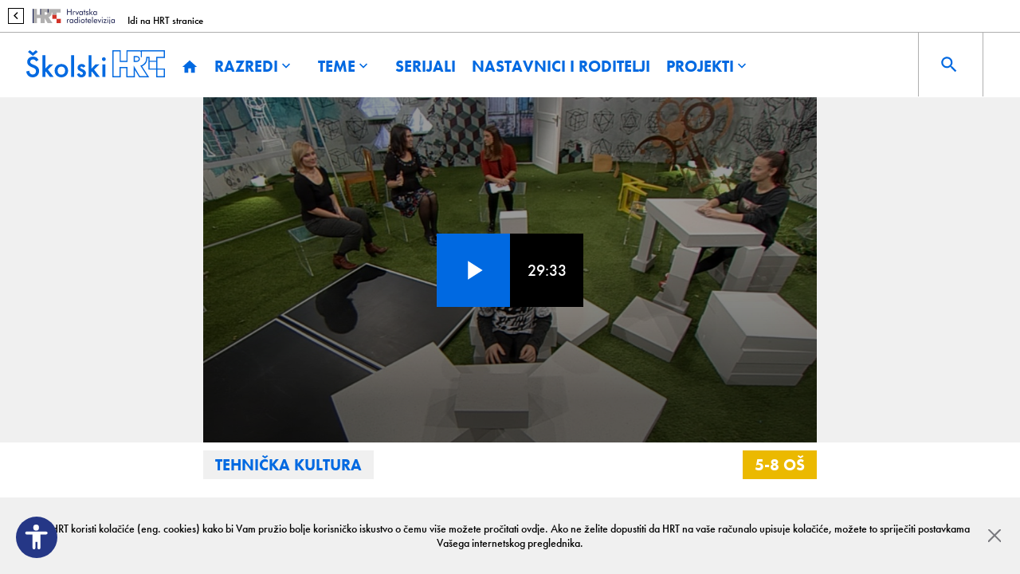

--- FILE ---
content_type: text/html; charset=utf-8
request_url: https://skolski.hrt.hr/emisije/510/prostor
body_size: 7212
content:
<!DOCTYPE html>

<html lang="hr">
<head>
    <meta charset="UTF-8">
    <meta name="viewport" content="width=device-width, initial-scale=1, minimum-scale=1" />
    <link rel="stylesheet" href="/static/skolski/css/screen.css">
    <title>Prostor - Školski</title>
    <meta name="theme-color" content="#0069E1">
    <link rel="apple-touch-icon" sizes="57x57" href="/static/skolski/images/favicons/apple-touch-icon-57x57.png">
    <link rel="apple-touch-icon" sizes="60x60" href="/static/skolski/images/favicons/apple-touch-icon-60x60.png">
    <link rel="apple-touch-icon" sizes="72x72" href="/static/skolski/images/favicons/apple-touch-icon-72x72.png">
    <link rel="apple-touch-icon" sizes="76x76" href="/static/skolski/images/favicons/apple-touch-icon-76x76.png">
    <link rel="apple-touch-icon" sizes="114x114" href="/static/skolski/images/favicons/apple-touch-icon-114x114.png">
    <link rel="apple-touch-icon" sizes="120x120" href="/static/skolski/images/favicons/apple-touch-icon-120x120.png">
    <link rel="apple-touch-icon" sizes="144x144" href="/static/skolski/images/favicons/apple-touch-icon-144x144.png">
    <link rel="apple-touch-icon" sizes="152x152" href="/static/skolski/images/favicons/apple-touch-icon-152x152.png">
    <link rel="apple-touch-icon" sizes="180x180" href="/static/skolski/images/favicons/apple-touch-icon-180x180.png">
    <link rel="icon" type="image/png" href="/static/skolski/images/favicons/favicon-32x32.png" sizes="32x32">
    <link rel="icon" type="image/png" href="/static/skolski/images/favicons/favicon-194x194.png" sizes="194x194">
    <link rel="icon" type="image/png" href="/static/skolski/images/favicons/favicon-96x96.png" sizes="96x96">
    <link rel="icon" type="image/png" href="/static/skolski/images/favicons/android-chrome-192x192.png" sizes="192x192">
    <link rel="icon" type="image/png" href="/static/skolski/images/favicons/favicon-16x16.png" sizes="16x16">
    <link rel="manifest" href="/static/skolski/images/favicons/manifest.json">
    <link rel="mask-icon" href="/static/skolski/images/favicons/safari-pinned-tab.svg" color="#5bbad5">
    <meta name="msapplication-TileColor" content="#da532c">
    <meta name="msapplication-TileImage" content="/static/skolski/images/favicons/mstile-144x144.png">
    <meta name="theme-color" content="#ffffff">
    
  

    <meta name="description" content="Prostor je kategorija koju nikada, nikako ni u kojem slučaju ne možemo zanemariti. Svaki djelić našeg života smješten je u …">
    <!-- Twitter Card data -->
    <meta name="twitter:card" content="summary">
    <meta name="twitter:site" content="@HRT">
    <meta name="twitter:title" content="Prostor">
    <meta name="twitter:description" content="Prostor je kategorija koju nikada, nikako ni u kojem slučaju ne možemo zanemariti. Svaki djelić našeg života smješten je u …">
    <meta name="twitter:image" content="https://skolski.hrt.hr/media/filer_public/a3/7d/a37dc588-7d74-4bc0-a4d7-c2a52bc19c12/prostor.jpg">
    <!-- Open Graph data -->
    <meta property="og:type" content="article" />
    <meta property="og:site_name" content="Školski" />
    <meta property="og:url" content="https://skolski.hrt.hr/emisije/510/prostor" />
    <meta property="og:title" content="Prostor" />
    <meta property="og:description" content="Prostor je kategorija koju nikada, nikako ni u kojem slučaju ne možemo zanemariti. Svaki djelić našeg života smješten je u …" />
    <meta property="og:image" content="https://skolski.hrt.hr/media/filer_public/a3/7d/a37dc588-7d74-4bc0-a4d7-c2a52bc19c12/prostor.jpg">



    <script src="https://use.typekit.net/wfa6rop.js"></script>
    <script>try{Typekit.load({ async: false });}catch(e){}</script>
    <!-- Google Tag Manager -->
    <script>(function(w,d,s,l,i){w[l]=w[l]||[];w[l].push({'gtm.start':
    new Date().getTime(),event:'gtm.js'});var f=d.getElementsByTagName(s)[0],
    j=d.createElement(s),dl=l!='dataLayer'?'&l='+l:'';j.async=true;j.src=
    'https://www.googletagmanager.com/gtm.js?id='+i+dl;f.parentNode.insertBefore(j,f);
    })(window,document,'script','dataLayer','GTM-W9WXH3W');</script>
    <!-- End Google Tag Manager -->
    
    
        <script src="//content.jwplatform.com/libraries/M8CYr5xc.js"></script>
    
    <style>
        .locked-video{
            margin-bottom: 20px;
            padding: 20px;
        }
    </style>

    <script>
  (function(u,p,s,c,r){u[r]=u[r]||function(p){(u[r].q=u[r].q||[]).push(p)},u[r].ls=1*new Date();
    var a=p.createElement(s),m=p.getElementsByTagName(s)[0];a.async=1;a.src=c;m.parentNode.insertBefore(a,m)
  })(window,document,'script','//files.upscore.com/async/upScore.js','upScore');
  upScore({
    config: {
      domain: 'skolski.hrt.hr',
      article: '.l-page-content',
      track_positions: false
    },
    data: {
      section: 'Emisije',
      object_id: '510',
      pubdate: '2017-03-02T10:04:51+00:00',
      author: 'HRT',
      object_type: 'video'
    }
  })
</script>

    
<script>
  (function(i,s,o,g,r,a,m){i['GoogleAnalyticsObject']=r;i[r]=i[r]||function(){
  (i[r].q=i[r].q||[]).push(arguments)},i[r].l=1*new Date();a=s.createElement(o),
  m=s.getElementsByTagName(o)[0];a.async=1;a.src=g;m.parentNode.insertBefore(a,m)
  })(window,document,'script','https://www.google-analytics.com/analytics.js','ga');

  ga('create', 'UA-4383755-50', 'auto');
  ga('send', 'pageview');
</script>

<script type="text/javascript">
<!--//--><![CDATA[//><!--
var pp_gemius_identifier = 'cjTr4ocbi.1d9rmmkPBpasd.3wikIGMyQkmONuyVVVT.O7';
// lines below shouldn't be edited
function gemius_pending(i) { window[i] = window[i] || function() {var x = window[i+'_pdata'] = window[i+'_pdata'] || []; x[x.length]=arguments;};};
gemius_pending('gemius_hit'); gemius_pending('gemius_event'); gemius_pending('pp_gemius_hit'); gemius_pending('pp_gemius_event');
(function(d,t) {try {var gt=d.createElement(t),s=d.getElementsByTagName(t)[0],l='http'+((location.protocol=='https:')?'s':''); gt.setAttribute('async','async');
gt.setAttribute('defer','defer'); gt.src=l+'://hr.hit.gemius.pl/xgemius.js'; s.parentNode.insertBefore(gt,s);} catch (e) {}})(document,'script');
//--><!]>
</script>


</head>
<body>
    <!-- Google Tag Manager (noscript) -->
    <noscript><iframe src="https://www.googletagmanager.com/ns.html?id=GTM-W9WXH3W"
    height="0" width="0" style="display:none;visibility:hidden"></iframe></noscript>
    <!-- End Google Tag Manager (noscript) -->
<div class="l-page-container">
    
<a href="http://www.hrt.hr/" class="btn-back-to-main-pages">
    <i><svg><use xlink:href="/static/skolski/images/sprites.svg#arrow-left" /></svg></i>
    
    <img class="img-logo-back" src="/static/skolski/images/hrt_back.png" />Idi na HRT stranice</a>
<div class="l-header-block">
    <div class="l-header-block-content">
        <a class="btn-header-logo" href="/"><svg class="img-header-logo"><use xlink:href="/static/skolski/images/sprites.svg#hrt-skolski" /></svg></a>
        
<ul class="nav-main-menu js-main-menu">
    <li><a href="/"><svg class="ico-menu-home"><use xlink:href="/static/skolski/images/sprites.svg#home" /></svg></a></li>
    <li><span class="submenu">Razredi <svg class="ico-submenu"><use xlink:href="/static/skolski/images/sprites.svg#arrow-down" /></svg></span><div class="nav-submenu-container js-main-menu-submenu">
        <div class="nav-submenu">
            <ul>
                
                <li><a href="/emisije/?uzrast=1-4os">1.-4. razred OŠ</a></li>
                
                <li><a href="/emisije/?uzrast=5-8os">5.-8. razred OŠ</a></li>
                
                <li><a href="/emisije/?uzrast=1-4ss">1.-4. razred SŠ</a></li>
                
            </ul>
        </div>
    </div></li>
    <li><span class="submenu">Teme <svg class="ico-submenu"><use xlink:href="/static/skolski/images/sprites.svg#arrow-down" /></svg></span><div class="nav-submenu-container js-main-menu-submenu">
        <div class="nav-submenu nav-submenu-double">
            <ul>
                
                    <li><a href="/podrucja/2/biologija">Biologija</a></li>
                
                    <li><a href="/podrucja/1/fizika">Fizika</a></li>
                
                    <li><a href="/podrucja/16/geografija">Geografija</a></li>
                
                    <li><a href="/podrucja/3/glazba">Glazba</a></li>
                
                    <li><a href="/podrucja/4/gradanski-odgoj">Građanski odgoj</a></li>
                
                    <li><a href="/podrucja/5/hrvatski">Hrvatski</a></li>
                
                    <li><a href="/podrucja/6/kemija">Kemija</a></li>
                
                    <li><a href="/podrucja/7/likovna-kultura">Likovna kultura</a></li>
                
                    <li><a href="/podrucja/8/matematika">Matematika</a></li>
                
                    <li><a href="/podrucja/20/pogledaj-film">Pogledaj film</a></li>
                
            </ul>
            <ul>
                
                    <li><a href="/podrucja/9/politika-etika">Politika / Etika</a></li>
                
                    <li><a href="/podrucja/10/povijest">Povijest</a></li>
                
                    <li><a href="/podrucja/11/priroda">Priroda</a></li>
                
                    <li><a href="/podrucja/12/priroda-i-drustvo">Priroda i društvo</a></li>
                
                    <li><a href="/podrucja/14/sport">Sport</a></li>
                
                    <li><a href="/podrucja/13/strani-jezik">Strani jezik</a></li>
                
                    <li><a href="/podrucja/19/tehnicka-kultura">Tehnička kultura</a></li>
                
                    <li><a href="/podrucja/18/zadrugarstvo">Zadrugarstvo</a></li>
                
                    <li><a href="/podrucja/15/zdravstveni-odgoj">Zdravstveni odgoj</a></li>
                
            </ul>
        </div>
    </div></li>

    
    <li><a href="/serijali/">Serijali</a></li>
    <li><a href="/podrucja/17/nastavnici-i-roditelji">Nastavnici i roditelji</a></li>
    <li><span class="submenu">Projekti <svg class="ico-submenu"><use xlink:href="/static/skolski/images/sprites.svg#arrow-down" /></svg></span><div class="nav-submenu-container js-main-menu-submenu">
        <div class="nav-submenu">
            <ul>
                <li><a href="http://projektdrugi.hrt.hr/">Projekt Drugi</a></li>
                
                <li><a href="/projekti/1/">Zanemarena baština</a></li>
                
                <li><a href="/projekti/2/">Ja, poduzetnik</a></li>
                
            </ul>
        </div>
    </div></li>
</ul>

        <div class="ele-desktop-search-panel js-search-panel">
            <form action="/emisije/" method="get" class="js-search-form">
                <input name="q" value="" type="search" placeholder="Upiši naziv, pojam ili ključne riječi" required pattern=".{3,}" title="Minimalno 3 znaka" />
                <div class="btn-close-search js-search-close"><svg><use xlink:href="/static/skolski/images/sprites.svg#close" /></svg></div>
            </form>
        </div>
        <div class="btn-top-menu-common btn-off-canvas-menu-open js-btn-open-off-canvas-menu"><svg><use xlink:href="/static/skolski/images/sprites.svg#menu" /></svg></div>
        <div class="btn-top-menu-common btn-open-search js-search-open"><svg><use xlink:href="/static/skolski/images/sprites.svg#search" /></svg></div>
    </div>
</div>

    <div class="l-tab-container js-off-canvas-menu-tab">
        
<div class="btn-top-menu-common btn-off-canvas-menu-close js-btn-close-off-canvas-menu"><svg><use xlink:href="/static/skolski/images/sprites.svg#close" /></svg></div>
<div class="nav-off-canvas-menu-wrapper">
<ul class="nav-off-canvas-menu js-nav-off-canvas-main-menu">
    <li class="js-nav-off-canvas-submenu-link"><a href="#">razredi <svg><use xlink:href="/static/skolski/images/sprites.svg#arrow-right" /></svg></a></li>
    <li class="js-nav-off-canvas-submenu-link"><a href="#">teme <svg><use xlink:href="/static/skolski/images/sprites.svg#arrow-right" /></svg></a></li>
    <li><a href="/emisije/">emisije</a></li>
    <li><a href="/serijali/">serijali</a></li>
    
        
    
        
    
        
    
        
    
        
    
        
    
        
    
        
    
        
    
        
    
        
    
        
    
        
    
        
    
        
    
        
    
        
    
        
    
        
    
    <li><a href="http://projektdrugi.hrt.hr/">Projekt Drugi</a></li>
</ul>
<ul class="nav-off-canvas-menu nav-off-canvas-menu-submenu js-nav-off-canvas-submenu">
    <li class="nav-off-canvas-menu-back js-nav-off-canvas-submenu-back"><svg><use xlink:href="/static/skolski/images/sprites.svg#arrow-left" /></svg></a>Natrag</li>
    
        <li><a href="/emisije/?uzrast=1-4os">1.-4. razred OŠ</a></li>
    
        <li><a href="/emisije/?uzrast=5-8os">5.-8. razred OŠ</a></li>
    
        <li><a href="/emisije/?uzrast=1-4ss">1.-4. razred SŠ</a></li>
    
</ul>
<ul class="nav-off-canvas-menu nav-off-canvas-menu-submenu js-nav-off-canvas-submenu">
    <li class="nav-off-canvas-menu-back js-nav-off-canvas-submenu-back"><svg><use xlink:href="/static/skolski/images/sprites.svg#arrow-left" /></svg></a>Natrag</li>
    
        <li><a href="/podrucja/2/biologija">Biologija</a></li>
    
        <li><a href="/podrucja/1/fizika">Fizika</a></li>
    
        <li><a href="/podrucja/16/geografija">Geografija</a></li>
    
        <li><a href="/podrucja/3/glazba">Glazba</a></li>
    
        <li><a href="/podrucja/4/gradanski-odgoj">Građanski odgoj</a></li>
    
        <li><a href="/podrucja/5/hrvatski">Hrvatski</a></li>
    
        <li><a href="/podrucja/6/kemija">Kemija</a></li>
    
        <li><a href="/podrucja/7/likovna-kultura">Likovna kultura</a></li>
    
        <li><a href="/podrucja/8/matematika">Matematika</a></li>
    
        <li><a href="/podrucja/20/pogledaj-film">Pogledaj film</a></li>
    
        <li><a href="/podrucja/9/politika-etika">Politika / Etika</a></li>
    
        <li><a href="/podrucja/10/povijest">Povijest</a></li>
    
        <li><a href="/podrucja/11/priroda">Priroda</a></li>
    
        <li><a href="/podrucja/12/priroda-i-drustvo">Priroda i društvo</a></li>
    
        <li><a href="/podrucja/14/sport">Sport</a></li>
    
        <li><a href="/podrucja/13/strani-jezik">Strani jezik</a></li>
    
        <li><a href="/podrucja/19/tehnicka-kultura">Tehnička kultura</a></li>
    
        <li><a href="/podrucja/18/zadrugarstvo">Zadrugarstvo</a></li>
    
        <li><a href="/podrucja/15/zdravstveni-odgoj">Zdravstveni odgoj</a></li>
    
</ul>

<div class="l-footer">
    <div class="l-footer-content txt-footer l-page-block-content-margin">
        <ul class="nav-footer-menu">
            <li><a href="/o-nama/">Školski HRT</a></li>
            <li><a href="/uvjeti-koristenja/">Uvjeti korištenja</a></li>
            
            <li><a href="/kontakt/">Kontakt</a></li>
            <li><a href="/privatnost/">Privatnost</a></li>
        </ul>
        <p>HRT &copy; Hrvatska radiotelevizija. Sva prava pridržana. Hrt.hr nije odgovoran za sadržaje eksternih izvora.</p>
        
    </div>
</div>

</div>

    </div>
    <div class="l-tab-container js-off-canvas-search-tab">
        <div class="btn-top-menu-common btn-off-canvas-search-close js-btn-close-off-canvas-search"><svg><use xlink:href="/static/skolski/images/sprites.svg#close" /></svg></div>
        <div class="frm-search-tab">
            <form action="/emisije/" method="get">
                <input class="frm-input-text-common" name="q" value="" type="search" placeholder="Upiši naziv, pojam ili ključne riječi" required pattern=".{3,}" title="Minimalno 3 znaka" />
                <button class="frm-input-submit-common" type="submit">traži</button>
            </form>
        </div>
    </div>
    <div class="l-page-content-wrap">
        
        <div class="l-page-content">
            
                
    <div class="l-video-header">
        <div class="ele-video-header-picture-box">
            
            <div id="player_id">
                
                  Učitavanje...
                
            </div>
            
            <div class="ele-video-header-data-box js-video-data-box">
                <div class="ele-video-thumbnail-image-info-big-box-common ele-video-header-media-box-video">
                    <svg><use xlink:href="/static/skolski/images/sprites.svg#play" /></svg>
                </div>
                <div class="ele-video-header-duration-box">29:33</div>
            </div>
            
        </div>
    </div>
    <div class="l-video-header-text">
        <div class="l-page-block-content l-video-header-text-content txt-video-header">
            <div class="ele-video-labels">
                <div class="ele-video-labels-containers">
                
                    <a href="/podrucja/19/tehnicka-kultura" class="ele-video-label-common ele-video-label-topic">Tehnička kultura</a>
                
                </div>
                <div class="ele-video-label-container-common ele-video-label-age-container">
                    
                    
                        <a href="/emisije/?uzrast=5-8os"><div class="ele-video-label-common ele-video-label-age ele-video-label-age-elementary-5-8">5-8 OŠ</div></a>
                    
                    
                </div>
            </div>
            <h2>Školski sat - Tehnička kultura</h2>
            <h1>Prostor</h1>
            
            <p>Prostor je kategorija koju nikada, nikako ni u kojem slučaju ne možemo zanemariti. Svaki djelić našeg života smješten je u neki prostor. Velik dio prostora u kojem se krećemo i boravimo stvorio je čovjek, i to po svojoj mjeri. Kako izmjeriti mjere, kako izmjeriti prostor? I kako stvoriti nove prostore po mjeri svih ljudi? Istražujemo kako su se u tim problemima ljudi snalazili tijekom povijesti, koje sve mjere postoje i kako stvoriti savršeni prostor?</p>
            
            <div class="ele-video-tags">
                <div class="ele-video-tags-content">
                    
                        <a href="/emisije/?tag=prostor">prostor</a>
                    
                </div>
            </div>
            
            <ul class="nav-social-menu nav-show-header-social-menu">
                

  
  <li>
    <a href="https://www.facebook.com/sharer/sharer.php?u=https://skolski.hrt.hr/emisije/510/prostor" onclick="javascript:window.open(this.href, '', 'menubar=no,toolbar=no,resizable=yes,scrollbars=yes,height=600,width=600');return false;">
      <svg><use xlink:href="/static/skolski/images/sprites.svg#facebook" /></svg>
    </a>
  </li>
  
  <li>
    <a href="https://twitter.com/intent/tweet?hashtags=Školski&url=https%3A%2F%2Fskolski.hrt.hr%2Femisije%2F510%2F&text=Prostor" onclick="javascript:window.open(this.href, '', 'menubar=no,toolbar=no,resizable=yes,scrollbars=yes,height=600,width=600');return false;">
      <svg><use xlink:href="/static/skolski/images/sprites.svg#twitter" /></svg>
    </a>
  </li>
  
  <li>
    <a href="https://plus.google.com/share?url=https://skolski.hrt.hr/emisije/510/prostor" onclick="javascript:window.open(this.href, '', 'menubar=no,toolbar=no,resizable=yes,scrollbars=yes,height=600,width=600');return false;">
      <svg><use xlink:href="/static/skolski/images/sprites.svg#googleplus" /></svg>
    </a>
  </li>


            </ul>
        </div>
    </div>

    

    
    <div class="l-video-show-block l-video-show-block-vide txt-video-show">
        <div class="l-page-block-content l-landing-page-block-content txt-landing">
            <h1>Školski sat - Tehnička kultura</h1>
            <div class="ele-video-thumbnail-container">
                
                    
<a href="/emisije/1078/o-robotima-i-ljudima" class="ele-video-thumbnail">
    <div class="ele-video-thumbnail-image-box">
        <div class="img-thumbnail-container" style="background-image: url('/media/filer_public/9e/0d/9e0de8f3-7a35-40fc-9f04-2d52e28a5a33/o_robotima_i_ljudima.jpg');">

        </div>
        
        <div class="ele-video-thumbnail-media-box ele-video-thumbnail-media-box-video">
            <svg><use xlink:href="/static/skolski/images/sprites.svg#play" /></svg>
            
        </div>
        <div class="ele-video-thumbnail-duration-box">30:04</div>
    </div>
    <div class="ele-video-thumbnail-text-box">
        <div class="txt-video-thumbnail ele-video-thumbnail-text-container">
            <h3>Školski sat - Tehnička kultura</h3>
            <h2>O robotima i ljudima</h2>
            <div class="ele-video-thumbnail-text-fold"></div>
        </div>
        <div class="ele-video-thumbnail-topic-label-container">
            
            <div class="ele-video-thumbnail-topic-label">Tehnička kultura</div>
        </div>
        <div class="ele-video-thumbnail-age-label-container">
            
            
                <div class="ele-video-thumbnail-age-label ele-video-thumbnail-age-label-elementary-5-8">5-8 OŠ</div>
            
            
        </div>
    </div>
</a>

                
                    
<a href="/emisije/1030/pametni-namjestaj" class="ele-video-thumbnail">
    <div class="ele-video-thumbnail-image-box">
        <div class="img-thumbnail-container" style="background-image: url('/media/filer_public/88/e4/88e432bb-1908-43ce-bdee-3076c008ac90/pametni_namjestaj.jpg');">

        </div>
        
        <div class="ele-video-thumbnail-media-box ele-video-thumbnail-media-box-video">
            <svg><use xlink:href="/static/skolski/images/sprites.svg#play" /></svg>
            
        </div>
        <div class="ele-video-thumbnail-duration-box">28:32</div>
    </div>
    <div class="ele-video-thumbnail-text-box">
        <div class="txt-video-thumbnail ele-video-thumbnail-text-container">
            <h3>Školski sat - Tehnička kultura</h3>
            <h2>Pametni namještaj</h2>
            <div class="ele-video-thumbnail-text-fold"></div>
        </div>
        <div class="ele-video-thumbnail-topic-label-container">
            
            <div class="ele-video-thumbnail-topic-label">Tehnička kultura</div>
        </div>
        <div class="ele-video-thumbnail-age-label-container">
            
            
                <div class="ele-video-thumbnail-age-label ele-video-thumbnail-age-label-elementary-5-8">5-8 OŠ</div>
            
            
        </div>
    </div>
</a>

                
                    
<a href="/emisije/1013/zeljeznica" class="ele-video-thumbnail">
    <div class="ele-video-thumbnail-image-box">
        <div class="img-thumbnail-container" style="background-image: url('/media/filer_public/0b/28/0b28289e-ae15-410b-85e2-84725f4e7ffc/zeljeznica_5.jpg');">

        </div>
        
        <div class="ele-video-thumbnail-media-box ele-video-thumbnail-media-box-video">
            <svg><use xlink:href="/static/skolski/images/sprites.svg#play" /></svg>
            
        </div>
        <div class="ele-video-thumbnail-duration-box">29:05</div>
    </div>
    <div class="ele-video-thumbnail-text-box">
        <div class="txt-video-thumbnail ele-video-thumbnail-text-container">
            <h3>Školski sat - Tehnička kultura</h3>
            <h2>Željeznica</h2>
            <div class="ele-video-thumbnail-text-fold"></div>
        </div>
        <div class="ele-video-thumbnail-topic-label-container">
            
            <div class="ele-video-thumbnail-topic-label">Tehnička kultura</div>
        </div>
        <div class="ele-video-thumbnail-age-label-container">
            
            
                <div class="ele-video-thumbnail-age-label ele-video-thumbnail-age-label-elementary-5-8">5-8 OŠ</div>
            
            
        </div>
    </div>
</a>

                
                    
<a href="/emisije/967/skloniste" class="ele-video-thumbnail">
    <div class="ele-video-thumbnail-image-box">
        <div class="img-thumbnail-container" style="background-image: url('/media/filer_public/17/24/1724df02-7d1f-4042-a72c-0da2a2cf43c2/skloniste.jpeg');">

        </div>
        
        <div class="ele-video-thumbnail-media-box ele-video-thumbnail-media-box-video">
            <svg><use xlink:href="/static/skolski/images/sprites.svg#play" /></svg>
            
        </div>
        <div class="ele-video-thumbnail-duration-box">29:40</div>
    </div>
    <div class="ele-video-thumbnail-text-box">
        <div class="txt-video-thumbnail ele-video-thumbnail-text-container">
            <h3>Školski sat - Tehnička kultura</h3>
            <h2>Sklonište</h2>
            <div class="ele-video-thumbnail-text-fold"></div>
        </div>
        <div class="ele-video-thumbnail-topic-label-container">
            
            <div class="ele-video-thumbnail-topic-label">Tehnička kultura</div>
        </div>
        <div class="ele-video-thumbnail-age-label-container">
            
            
                <div class="ele-video-thumbnail-age-label ele-video-thumbnail-age-label-elementary-5-8">5-8 OŠ</div>
            
            
        </div>
    </div>
</a>

                
            </div>
            <a href="/serijali/52/skolski-sat-tehnicka-kultura" class="btn-video-all-episodes">VIDI SVE EPIZODE</a>
        </div>
    </div>
    
    <div class="l-page-block">
        <div class="l-page-block-content l-landing-page-block-content txt-landing">
            <h1>Popularno iz teme Tehnička kultura</h1>
            <div class="ele-video-thumbnail-container">
                
                    
<a href="/emisije/1078/o-robotima-i-ljudima" class="ele-video-thumbnail">
    <div class="ele-video-thumbnail-image-box">
        <div class="img-thumbnail-container" style="background-image: url('/media/filer_public/9e/0d/9e0de8f3-7a35-40fc-9f04-2d52e28a5a33/o_robotima_i_ljudima.jpg');">

        </div>
        
        <div class="ele-video-thumbnail-media-box ele-video-thumbnail-media-box-video">
            <svg><use xlink:href="/static/skolski/images/sprites.svg#play" /></svg>
            
        </div>
        <div class="ele-video-thumbnail-duration-box">30:04</div>
    </div>
    <div class="ele-video-thumbnail-text-box">
        <div class="txt-video-thumbnail ele-video-thumbnail-text-container">
            <h3>Školski sat - Tehnička kultura</h3>
            <h2>O robotima i ljudima</h2>
            <div class="ele-video-thumbnail-text-fold"></div>
        </div>
        <div class="ele-video-thumbnail-topic-label-container">
            
            <div class="ele-video-thumbnail-topic-label">Tehnička kultura</div>
        </div>
        <div class="ele-video-thumbnail-age-label-container">
            
            
                <div class="ele-video-thumbnail-age-label ele-video-thumbnail-age-label-elementary-5-8">5-8 OŠ</div>
            
            
        </div>
    </div>
</a>

                
                    
<a href="/emisije/1030/pametni-namjestaj" class="ele-video-thumbnail">
    <div class="ele-video-thumbnail-image-box">
        <div class="img-thumbnail-container" style="background-image: url('/media/filer_public/88/e4/88e432bb-1908-43ce-bdee-3076c008ac90/pametni_namjestaj.jpg');">

        </div>
        
        <div class="ele-video-thumbnail-media-box ele-video-thumbnail-media-box-video">
            <svg><use xlink:href="/static/skolski/images/sprites.svg#play" /></svg>
            
        </div>
        <div class="ele-video-thumbnail-duration-box">28:32</div>
    </div>
    <div class="ele-video-thumbnail-text-box">
        <div class="txt-video-thumbnail ele-video-thumbnail-text-container">
            <h3>Školski sat - Tehnička kultura</h3>
            <h2>Pametni namještaj</h2>
            <div class="ele-video-thumbnail-text-fold"></div>
        </div>
        <div class="ele-video-thumbnail-topic-label-container">
            
            <div class="ele-video-thumbnail-topic-label">Tehnička kultura</div>
        </div>
        <div class="ele-video-thumbnail-age-label-container">
            
            
                <div class="ele-video-thumbnail-age-label ele-video-thumbnail-age-label-elementary-5-8">5-8 OŠ</div>
            
            
        </div>
    </div>
</a>

                
                    
<a href="/emisije/1013/zeljeznica" class="ele-video-thumbnail">
    <div class="ele-video-thumbnail-image-box">
        <div class="img-thumbnail-container" style="background-image: url('/media/filer_public/0b/28/0b28289e-ae15-410b-85e2-84725f4e7ffc/zeljeznica_5.jpg');">

        </div>
        
        <div class="ele-video-thumbnail-media-box ele-video-thumbnail-media-box-video">
            <svg><use xlink:href="/static/skolski/images/sprites.svg#play" /></svg>
            
        </div>
        <div class="ele-video-thumbnail-duration-box">29:05</div>
    </div>
    <div class="ele-video-thumbnail-text-box">
        <div class="txt-video-thumbnail ele-video-thumbnail-text-container">
            <h3>Školski sat - Tehnička kultura</h3>
            <h2>Željeznica</h2>
            <div class="ele-video-thumbnail-text-fold"></div>
        </div>
        <div class="ele-video-thumbnail-topic-label-container">
            
            <div class="ele-video-thumbnail-topic-label">Tehnička kultura</div>
        </div>
        <div class="ele-video-thumbnail-age-label-container">
            
            
                <div class="ele-video-thumbnail-age-label ele-video-thumbnail-age-label-elementary-5-8">5-8 OŠ</div>
            
            
        </div>
    </div>
</a>

                
                    
<a href="/emisije/967/skloniste" class="ele-video-thumbnail">
    <div class="ele-video-thumbnail-image-box">
        <div class="img-thumbnail-container" style="background-image: url('/media/filer_public/17/24/1724df02-7d1f-4042-a72c-0da2a2cf43c2/skloniste.jpeg');">

        </div>
        
        <div class="ele-video-thumbnail-media-box ele-video-thumbnail-media-box-video">
            <svg><use xlink:href="/static/skolski/images/sprites.svg#play" /></svg>
            
        </div>
        <div class="ele-video-thumbnail-duration-box">29:40</div>
    </div>
    <div class="ele-video-thumbnail-text-box">
        <div class="txt-video-thumbnail ele-video-thumbnail-text-container">
            <h3>Školski sat - Tehnička kultura</h3>
            <h2>Sklonište</h2>
            <div class="ele-video-thumbnail-text-fold"></div>
        </div>
        <div class="ele-video-thumbnail-topic-label-container">
            
            <div class="ele-video-thumbnail-topic-label">Tehnička kultura</div>
        </div>
        <div class="ele-video-thumbnail-age-label-container">
            
            
                <div class="ele-video-thumbnail-age-label ele-video-thumbnail-age-label-elementary-5-8">5-8 OŠ</div>
            
            
        </div>
    </div>
</a>

                
                    
<a href="/emisije/906/skolski-radio" class="ele-video-thumbnail">
    <div class="ele-video-thumbnail-image-box">
        <div class="img-thumbnail-container" style="background-image: url('/media/filer_public/e6/c8/e6c85b26-9cf7-4fe1-bf48-94997d2ea40c/skolski_radio.jpeg');">

        </div>
        
        <div class="ele-video-thumbnail-media-box ele-video-thumbnail-media-box-video">
            <svg><use xlink:href="/static/skolski/images/sprites.svg#play" /></svg>
            
        </div>
        <div class="ele-video-thumbnail-duration-box">29:48</div>
    </div>
    <div class="ele-video-thumbnail-text-box">
        <div class="txt-video-thumbnail ele-video-thumbnail-text-container">
            <h3>Školski sat - Hrvatski jezik</h3>
            <h2>Školski radio</h2>
            <div class="ele-video-thumbnail-text-fold"></div>
        </div>
        <div class="ele-video-thumbnail-topic-label-container">
            
            <div class="ele-video-thumbnail-topic-label">Hrvatski</div>
        </div>
        <div class="ele-video-thumbnail-age-label-container">
            
            
                <div class="ele-video-thumbnail-age-label ele-video-thumbnail-age-label-elementary-5-8">5-8 OŠ</div>
            
            
        </div>
    </div>
</a>

                
                    
<a href="/emisije/840/labirint" class="ele-video-thumbnail">
    <div class="ele-video-thumbnail-image-box">
        <div class="img-thumbnail-container" style="background-image: url('/media/filer_public/a4/ec/a4ec0cae-12dd-4105-ba22-56811f041526/190418_dim_ss_labirint_final2.jpg');">

        </div>
        
        <div class="ele-video-thumbnail-media-box ele-video-thumbnail-media-box-video">
            <svg><use xlink:href="/static/skolski/images/sprites.svg#play" /></svg>
            
        </div>
        <div class="ele-video-thumbnail-duration-box">29:16</div>
    </div>
    <div class="ele-video-thumbnail-text-box">
        <div class="txt-video-thumbnail ele-video-thumbnail-text-container">
            <h3>Školski sat - Tehnička kultura</h3>
            <h2>Labirint</h2>
            <div class="ele-video-thumbnail-text-fold"></div>
        </div>
        <div class="ele-video-thumbnail-topic-label-container">
            
            <div class="ele-video-thumbnail-topic-label">Tehnička kultura</div>
        </div>
        <div class="ele-video-thumbnail-age-label-container">
            
            
                <div class="ele-video-thumbnail-age-label ele-video-thumbnail-age-label-elementary-5-8">5-8 OŠ</div>
            
            
        </div>
    </div>
</a>

                
                    
<a href="/emisije/798/dizajn-racunalnih-igara" class="ele-video-thumbnail">
    <div class="ele-video-thumbnail-image-box">
        <div class="img-thumbnail-container" style="background-image: url('/media/filer_public/7b/06/7b06e66b-632b-43bf-9dba-e98bd9cf4dd6/img_4526.jpg');">

        </div>
        
        <div class="ele-video-thumbnail-media-box ele-video-thumbnail-media-box-video">
            <svg><use xlink:href="/static/skolski/images/sprites.svg#play" /></svg>
            
        </div>
        <div class="ele-video-thumbnail-duration-box">29:30</div>
    </div>
    <div class="ele-video-thumbnail-text-box">
        <div class="txt-video-thumbnail ele-video-thumbnail-text-container">
            <h3>Školski sat - Tehnička kultura</h3>
            <h2>Dizajn računalnih igara</h2>
            <div class="ele-video-thumbnail-text-fold"></div>
        </div>
        <div class="ele-video-thumbnail-topic-label-container">
            
            <div class="ele-video-thumbnail-topic-label">Tehnička kultura</div>
        </div>
        <div class="ele-video-thumbnail-age-label-container">
            
            
                <div class="ele-video-thumbnail-age-label ele-video-thumbnail-age-label-elementary-5-8">5-8 OŠ</div>
            
            
        </div>
    </div>
</a>

                
                    
<a href="/emisije/789/cudesni-3d-pisaci" class="ele-video-thumbnail">
    <div class="ele-video-thumbnail-image-box">
        <div class="img-thumbnail-container" style="background-image: url('/media/filer_public/21/91/2191abc3-ae12-494e-b5b4-3325e98ed9a3/280218_dim_ss_3d_3printeri_final.jpg');">

        </div>
        
        <div class="ele-video-thumbnail-media-box ele-video-thumbnail-media-box-video">
            <svg><use xlink:href="/static/skolski/images/sprites.svg#play" /></svg>
            
        </div>
        <div class="ele-video-thumbnail-duration-box">29:34</div>
    </div>
    <div class="ele-video-thumbnail-text-box">
        <div class="txt-video-thumbnail ele-video-thumbnail-text-container">
            <h3>Školski sat - Tehnička kultura</h3>
            <h2>Čudesni 3D pisači</h2>
            <div class="ele-video-thumbnail-text-fold"></div>
        </div>
        <div class="ele-video-thumbnail-topic-label-container">
            
            <div class="ele-video-thumbnail-topic-label">Tehnička kultura</div>
        </div>
        <div class="ele-video-thumbnail-age-label-container">
            
            
                <div class="ele-video-thumbnail-age-label ele-video-thumbnail-age-label-elementary-5-8">5-8 OŠ</div>
            
            
        </div>
    </div>
</a>

                
                <div id="load_more" class="ele-load-more-button">
                
                    <div id="load_more_link" class="ele-load-more-button">
                    <a href="?page=2" class="ajaxify load-more btn-landing-more">prikaži više +</a>
                    </div>
                
                </div>
            </div>
        </div>
    </div>

                
                
<div class="l-footer">
    <div class="l-footer-content txt-footer l-page-block-content-margin">
        <ul class="nav-footer-menu">
            <li><a href="/o-nama/">Školski HRT</a></li>
            <li><a href="/uvjeti-koristenja/">Uvjeti korištenja</a></li>
            
            <li><a href="/kontakt/">Kontakt</a></li>
            <li><a href="/privatnost/">Privatnost</a></li>
        </ul>
        <p>HRT &copy; Hrvatska radiotelevizija. Sva prava pridržana. Hrt.hr nije odgovoran za sadržaje eksternih izvora.</p>
        
    </div>
</div>

            
        </div>
        
    </div>
</div>

<div class="l-modal ele-quiz-modal js-modal">
    <div class="l-modal-container-wrapper">
        <div class="ele-quiz-modal-container">
            <svg class="ico-close js-modal-close-button"><use xlink:href="/static/skolski/images/sprites.svg#close" /></svg>
            <div class="ele-quiz-modal-content js-modal-content">
            </div>
        </div>
    </div>
</div>

<section class="cookie-policy-overlay">
  <div class="wrapper">
    <p>HRT koristi kolačiće (eng. cookies) kako bi Vam pružio bolje korisničko iskustvo o čemu više možete pročitati <a href="/privatnost/" target="_blank">ovdje</a>. Ako ne želite dopustiti da HRT na vaše računalo upisuje kolačiće, možete to spriječiti postavkama Vašega internetskog preglednika.</p>
    <button class="accept-cookies"></button>
</div>
</section>
<script language="javascript" src="/static/skolski/js/vendor.js"></script>
<script language="javascript" src="/static/skolski/js/common.js"></script>

    
    <script>
        var SkolskiVideoVars = {"video_url": "https://streaming.hrt.hr/webstream/1i4fkGpCwTb8N0R.smil/playlist.m3u8", "video_thumbnail": "/media/filer_public/a3/7d/a37dc588-7d74-4bc0-a4d7-c2a52bc19c12/prostor.jpg"};
    </script>
    <script src="/static/skolski/js/video.js"></script>
    

</body>
</html>


--- FILE ---
content_type: text/css
request_url: https://skolski.hrt.hr/static/skolski/css/screen.css
body_size: 12383
content:
@charset "UTF-8";/*! normalize.css v8.0.1 | MIT License | github.com/necolas/normalize.css */html{line-height:1.15;-webkit-text-size-adjust:100%}body{margin:0}main{display:block}h1{font-size:2em;margin:.67em 0}hr{box-sizing:content-box;height:0;overflow:visible}pre{font-family:monospace,monospace;font-size:1em}a{background-color:transparent}abbr[title]{border-bottom:none;text-decoration:underline;-webkit-text-decoration:underline dotted;text-decoration:underline dotted}b,strong{font-weight:bolder}code,kbd,samp{font-family:monospace,monospace;font-size:1em}small{font-size:80%}sub,sup{font-size:75%;line-height:0;position:relative;vertical-align:baseline}sub{bottom:-.25em}sup{top:-.5em}img{border-style:none}button,input,optgroup,select,textarea{font-family:inherit;font-size:100%;line-height:1.15;margin:0}button,input{overflow:visible}button,select{text-transform:none}[type=button],[type=reset],[type=submit],button{-webkit-appearance:button}[type=button]::-moz-focus-inner,[type=reset]::-moz-focus-inner,[type=submit]::-moz-focus-inner,button::-moz-focus-inner{border-style:none;padding:0}[type=button]:-moz-focusring,[type=reset]:-moz-focusring,[type=submit]:-moz-focusring,button:-moz-focusring{outline:1px dotted ButtonText}fieldset{padding:.35em .75em .625em}legend{box-sizing:border-box;color:inherit;display:table;max-width:100%;padding:0;white-space:normal}progress{vertical-align:baseline}textarea{overflow:auto}[type=checkbox],[type=radio]{box-sizing:border-box;padding:0}[type=number]::-webkit-inner-spin-button,[type=number]::-webkit-outer-spin-button{height:auto}[type=search]{-webkit-appearance:textfield;outline-offset:-2px}[type=search]::-webkit-search-decoration{-webkit-appearance:none}::-webkit-file-upload-button{-webkit-appearance:button;font:inherit}details{display:block}summary{display:list-item}template{display:none}[hidden]{display:none}a,abbr,acronym,address,applet,article,aside,audio,b,big,blockquote,body,canvas,caption,center,cite,code,dd,del,details,dfn,div,dl,dt,em,embed,fieldset,figcaption,figure,footer,form,h1,h2,h3,h4,h5,h6,header,hgroup,html,i,iframe,img,ins,kbd,label,legend,li,mark,menu,nav,object,ol,output,p,pre,q,ruby,s,samp,section,small,span,strike,strong,sub,summary,sup,table,tbody,td,tfoot,th,thead,time,tr,tt,u,ul,var,video{margin:0;padding:0;border:0;font:inherit;font-size:100%;vertical-align:baseline}html{line-height:1}ol,ul{list-style:none}table{border-collapse:collapse;border-spacing:0}caption,td,th{text-align:left;font-weight:400;vertical-align:middle}blockquote,q{quotes:none}blockquote:after,blockquote:before,q:after,q:before{content:"";content:none}a img{border:none}article,aside,details,figcaption,figure,footer,header,hgroup,main,menu,nav,section,summary{display:block}html{height:100%;position:relative;font-size:16px}body{margin:0;width:100%;height:100%;position:relative;font:normal normal 16px futura-pt,sans-serif}embed,img,object,video{max-width:100%}img{display:block;border:none}input:focus,select,textarea:focus{outline:0}button,input,label,select,textarea{color:currentColor;background-color:transparent;border-style:none;font:inherit;line-height:inherit;text-transform:inherit;display:block}input,textarea{-webkit-appearance:none;appearance:none}strong{font-weight:700}input{border-radius:0}a{outline:0;color:#0069e1;text-decoration:none}h1{font-weight:700;text-transform:uppercase;font-size:1.875em;line-height:1.0666666667em;color:#000;margin-bottom:15px;text-align:center}@media (min-width:46.25em){h1{font-size:3.75em;line-height:1.0333333333em;margin-bottom:30px}}h2{font-weight:700;font-size:1.25em;line-height:1.2em;color:#000;margin-bottom:10px}@media (min-width:46.25em){h2{font-size:1.875em;line-height:1.3333333333em;margin-bottom:20px}}@media (min-width:46.25em){p+h2,p+h3,ul+h2,ul+h3{margin-top:30px}}h3{font-weight:700;font-size:1em;line-height:1.25em;text-transform:uppercase;margin-bottom:10px}@media (min-width:46.25em){h3{font-size:1.25em;line-height:1.5em;margin-bottom:20px}}p{font-size:1em;line-height:1.25em;color:#000;margin-bottom:15px}p.lead{font-size:1.25em;line-height:1.2em;text-align:center}@media (min-width:46.25em){p{font-size:1.25em;line-height:1.5em;margin-bottom:20px}p.lead{font-size:1.875em;line-height:1.3333333333em;margin-bottom:30px}}.l-page-block{width:100%}.l-page-container{position:absolute;overflow:hidden;width:100%;height:100%}.l-page-content-wrap{overflow:hidden;width:100%;overflow-y:auto;-webkit-overflow-scrolling:touch;position:absolute;bottom:0;top:47px}@media (min-width:46.25em){.l-page-content-wrap{top:81px}}@media (min-width:61.25em){.l-page-content-wrap{top:122px}}.l-page-content{position:relative;margin-left:auto;margin-right:auto;z-index:9;width:100%}.l-page-block-content{margin-left:auto;margin-right:auto;overflow:hidden;width:100%}@media (min-width:46.25em){.l-page-block-content{width:755px}}@media (min-width:61.25em){.l-page-block-content{width:1200px}}.l-page-block-content-margin{margin-left:auto;margin-right:auto;overflow:hidden;width:93.75%}@media (min-width:46.25em){.l-page-block-content-margin{width:755px}}@media (min-width:61.25em){.l-page-block-content-margin{width:1200px}}.l-tab-container{position:absolute;z-index:1001;width:100%;top:47px;bottom:0;left:100%;overflow:visible;opacity:0;transition:opacity .3s ease;background-color:#f0f0f0}@media (min-width:46.25em){.l-tab-container{top:81px}}@media (min-width:61.25em){.l-tab-container{display:none}}.l-tab-container.l-menu-tab-active{left:0;opacity:1}.l-tab-container.l-menu-tab-active .btn-off-canvas-tab-close{display:block}.l-header-block{width:100%;border-bottom:1px solid #afafaf}.l-header-block-content{display:flex;align-items:center;overflow:visible;position:relative;margin-left:auto;margin-right:auto;width:100%}@media (min-width:61.25em){.l-header-block-content{width:1215px}}.l-main-menu-content{height:28px;width:100%}@media (min-width:46.25em){.l-main-menu-content{height:46px}}.l-footer{width:100%;padding-top:20px;padding-bottom:30px;border-top:1px solid #afafaf}@media (min-width:61.25em){.l-footer{padding-top:60px;padding-bottom:60px}}.nav-off-canvas-menu-wrapper .l-footer{border-top:none}.l-footer-content{text-align:center}.l-section-promo-block{margin-top:60px;margin-bottom:30px}@media (min-width:46.25em){.l-section-promo-block{margin-top:0;margin-bottom:60px}}.l-blue-form-block{width:100%;padding-top:40px;padding-bottom:40px;background-color:#0a0f4b}@media (min-width:61.25em){.l-blue-form-block{padding-top:80px;padding-bottom:80px}}.l-blue-form-block-content{text-align:center}.l-landing-page-block-content{overflow:hidden;text-align:center}.l-landing-topic-header{margin:30px auto;width:87.5%}.l-landing-topic-header svg{margin-bottom:15px}@media (min-width:46.25em){.l-landing-topic-header{width:485px;margin-top:60px;margin-bottom:60px}.l-landing-topic-header svg{margin-bottom:30px}}@media (min-width:61.25em){.l-landing-topic-header{width:770px}}.l-modal{position:fixed;top:0;height:0;overflow:hidden;left:0;right:0;z-index:10000;transition:opacity .5s ease-out;opacity:0}.l-modal::after{z-index:9999;content:"";position:absolute;top:0;bottom:0;left:0;right:0;background-color:#000;opacity:.8}.l-modal.transition-on{opacity:1}.l-modal.modal-visible{height:100%}.l-modal-container-wrapper{position:absolute;z-index:10001;top:0;bottom:0;left:0;right:0;text-align:center}.l-text-content{margin-left:auto;margin-right:auto;width:93.75%;overflow:hidden}@media (min-width:46.25em){.l-text-content{width:64.238410596%}}@media (min-width:61.25em){.l-text-content{width:770px}}.l-article-title{width:100%;padding-top:30px;padding-bottom:30px;border-bottom:1px solid #f0f0f0}@media (min-width:46.25em){.l-article-title{padding-top:60px;padding-bottom:60px}}.l-title-content{text-align:center}.l-title-content h1{margin-top:5px;margin-bottom:0}@media (min-width:61.25em){.l-title-content h1{margin-top:10px}}.l-article-title-content{text-align:center}.l-article-title-content p.lead{margin-bottom:0}.l-article-title-content a:hover{opacity:.8}.l-article-title-content .nav-article-social-menu{margin-top:15px}@media (min-width:46.25em){.l-article-title-content{margin-top:30px}}.l-text-body-content{margin-top:30px;margin-bottom:15px}.l-text-body-content a:hover{opacity:.8}@media (min-width:46.25em){.l-text-body-content{margin-top:60px;margin-bottom:40px}}.txt-unordered-list{font-style:normal;margin:0 0 15px}.txt-unordered-list li{padding:0 0 0 20px;font-size:1em;line-height:1.25em;margin-bottom:15px;position:relative}.txt-unordered-list li::before{content:"•";position:absolute;top:0;left:0}@media (min-width:46.25em){.txt-unordered-list{margin:0 0 20px}.txt-unordered-list li{padding:0 0 0 30px;font-size:1.25em;line-height:1.5em;margin-bottom:20px}.txt-unordered-list li:last-child{margin-bottom:0}}.l-article-header{width:100%;height:180px;display:block;background-color:#f0f0f0;text-align:center;overflow:hidden;padding:0;margin:0;white-space:nowrap}.l-article-header::before{content:"";display:inline-block;vertical-align:middle;width:0;margin-right:-.25em;height:100%}.l-article-header>svg{display:inline-block;vertical-align:middle;white-space:normal}@media (min-width:46.25em){.l-article-header{height:430px}}.l-contact-form-content{margin:30px auto;width:93.75%}@media (min-width:46.25em){.l-contact-form-content{margin:60px auto;width:504px}}@media (min-width:61.25em){.l-contact-form-content{width:570px}}.l-show-header{width:100%}.l-show-header.l-show-header-audio{background-color:#eb8200}.l-show-header.l-show-header-video{background-color:#0069e1}.l-show-header-content{padding-top:30px;text-align:center;overflow:hidden}.l-show-header-content h1{color:#fff;font-weight:700;font-size:1.875em;line-height:1.0666666667em;margin-bottom:30px;text-transform:uppercase;text-align:center;margin-left:auto;margin-right:auto;width:87.5%}@media (min-width:46.25em){.l-show-header-content{padding-top:60px}.l-show-header-content h1{font-size:3.75em;line-height:1.0333333333em;margin-bottom:60px;width:611px}}@media (min-width:61.25em){.l-show-header-content h1{width:770px}}.l-show-subheader{width:100%;border-bottom:1px solid #afafaf;overflow:hidden}.l-show-subheader-content{margin:15px auto;text-align:center;width:87.5%}@media (min-width:46.25em){.l-show-subheader-content{margin-top:30px;margin-bottom:60px;width:611px}}@media (min-width:61.25em){.l-show-subheader-content{width:770px}}.l-show-filter-content{margin-left:auto;margin-right:auto;overflow:hidden;width:100%;margin-top:-1px}@media (min-width:46.25em){.l-show-filter-content{width:755px}}@media (min-width:61.25em){.l-show-filter-content{width:1200px}}.l-video-header{width:100%;background-color:#f0f0f0;text-align:center}.l-video-header-text{width:100%}.l-video-header-text-content{margin:10px auto 30px;width:93.75%;text-align:center}@media (min-width:46.25em){.l-video-header-text-content{margin-bottom:30px;width:700px}}@media (min-width:61.25em){.l-video-header-text-content{width:770px}}.l-video-show-block{width:100%;text-align:center}.l-video-show-block.l-video-show-block-video{background-color:#0069e1}.l-video-show-block.l-video-show-block-audio{background-color:#eb8200}.nav-main-menu{list-style:none;padding:0;display:none;width:870px;position:relative;z-index:1001;align-items:center}.nav-main-menu li:last-child a{padding-right:0}.nav-main-menu li:first-child a{padding-left:0}.nav-main-menu li{width:auto;padding:0;margin:0;display:block;float:left;position:relative}.nav-main-menu li a,.nav-main-menu li span{text-decoration:none;padding:0 10px;color:#0069e1;font-size:1.25em;line-height:1.7em;line-height:1;font-weight:700;text-transform:uppercase;display:block;text-align:center;width:auto;cursor:pointer;transition:all .3s ease}.nav-main-menu li a.submenu,.nav-main-menu li span.submenu{display:flex;align-items:center;position:relative;padding-right:40px}.nav-main-menu li a.selected,.nav-main-menu li a:hover,.nav-main-menu li span.selected,.nav-main-menu li span:hover{opacity:.8}.nav-main-menu li a.selected svg,.nav-main-menu li a:hover svg,.nav-main-menu li span.selected svg,.nav-main-menu li span:hover svg{opacity:.8}.nav-main-menu li>.nav-submenu-container{display:none;position:absolute;left:0;top:58px}@media (min-width:61.25em){.nav-main-menu{display:flex}}.nav-submenu{position:absolute;left:0;top:0;z-index:10001;padding:15px 20px;background-color:#f0f0f0}.nav-submenu.nav-submenu-double{width:460px}.nav-submenu.nav-submenu-double>ul li a{padding-right:20px}.nav-submenu>ul{list-style:none;padding:0;width:230px;float:left}.nav-submenu>ul li{margin:0;display:block;width:100%}.nav-submenu>ul li a{color:#0069e1;padding:5px 0;font-size:1em;line-height:1.25em;font-weight:700;display:block;width:auto}.nav-off-canvas-menu{clear:both;position:relative;list-style:none;padding:0;display:block;width:100%;margin-bottom:46px}.nav-off-canvas-menu li{width:auto;padding:0;margin:0;border-bottom:1px solid #afafaf}.nav-off-canvas-menu li a{position:relative;text-decoration:none;padding:13px 46px 13px 20px;color:#0069e1;font-size:1em;line-height:1.25em;font-weight:700;text-transform:uppercase;display:block;width:auto;transition:all .3s ease}.nav-off-canvas-menu li a:hover{opacity:.8}.nav-off-canvas-menu li a svg{position:absolute;top:11px;right:13px;width:24px;height:24px;fill:#0069e1}.nav-off-canvas-menu li a svg use{fill:#0069e1}@media (min-width:46.25em){.nav-off-canvas-menu li a{padding:27px 80px 27px 40px;color:#0069e1;font-size:1.25em;line-height:1.3em}.nav-off-canvas-menu li a svg{top:25px;right:25px;width:32px;height:32px}}.nav-off-canvas-menu-wrapper{width:100%;height:100%;overflow-y:auto}.nav-off-canvas-menu-submenu{display:none}.nav-off-canvas-menu li.nav-off-canvas-menu-back{padding:13px 20px 13px 46px;color:#0069e1;font-size:1em;line-height:1.25em;transition:all .3s ease;display:block;position:relative}.nav-off-canvas-menu li.nav-off-canvas-menu-back:hover{opacity:.8}.nav-off-canvas-menu li.nav-off-canvas-menu-back svg{position:absolute;top:11px;left:13px;width:24px;height:24px;fill:#0069e1}.nav-off-canvas-menu li.nav-off-canvas-menu-back svg use{fill:#0069e1}@media (min-width:46.25em){.nav-off-canvas-menu li.nav-off-canvas-menu-back{padding:27px 80px 27px 60px;font-size:1.25em;line-height:1.3em}.nav-off-canvas-menu li.nav-off-canvas-menu-back svg{top:25px;left:25px;width:32px;height:32px}}.nav-footer-menu{margin:0 auto 5px;width:auto;display:inline-block;list-style:none}.nav-footer-menu li{margin:0;padding:0;float:left}.nav-footer-menu li a{display:block;padding:5px;color:#0069e1;font-size:.8125em;line-height:1.2307692308em;text-decoration:none;transition:all .3s ease}.nav-footer-menu li a:hover{opacity:.8}@media (min-width:46.25em){.nav-footer-menu{margin-bottom:3px}.nav-footer-menu li a{padding:7px;font-size:1em;line-height:1.25em}}.nav-footer-social-menu{margin:0 auto;width:auto;display:inline-block;list-style:none}.nav-footer-social-menu li{margin-right:10px;padding:0;float:left}.nav-footer-social-menu li:last-child{margin-right:0}.nav-footer-social-menu li a{display:block;position:relative;height:46px;width:46px;background-color:#0069e1;transition:all .2s ease}.nav-footer-social-menu li a:hover{background-color:#3386e7}.nav-footer-social-menu li a svg{top:10px;left:10px;position:absolute;fill:#fff;width:26px;height:26px}.nav-footer-social-menu li a svg use{fill:#fff}.nav-article-social-menu{margin:15px auto 0}@media (min-width:46.25em){.nav-article-social-menu{margin-top:30px}}.nav-filter-container{width:100%;border-top:1px solid #afafaf}@media (min-width:46.25em){.nav-filter-container{padding-top:20px;padding-bottom:20px;overflow:hidden}}.nav-filter-container-mobile{width:100%}@media (min-width:46.25em){.nav-filter-container-mobile{display:none}}.nav-category-select{height:46px;border:0;width:100%;display:none;background-color:rgba(0,0,0,0);box-sizing:border-box;-webkit-appearance:none;appearance:none;background-color:#fff;font-weight:700;font-size:.8125em;line-height:3.5384615385em;text-transform:uppercase;cursor:pointer;padding-left:14px;padding-right:44px;color:#0069e1;background-repeat:no-repeat;background-position:calc(100% - 20px) 1em;background-size:24px 24px;background-image:url('data:image/svg+xml;utf8, <svg fill="rgb(0, 105, 225)" height="24" viewBox="0 0 24 24" width="24" xmlns="http://www.w3.org/2000/svg"><path d="M7.41 7.84L12 12.42l4.59-4.58L18 9.25l-6 6-6-6z"/><path d="M0-.75h24v24H0z" fill="none"/></svg>');border-bottom:1px solid #afafaf;border-radius:0;transition:transform .2s}.nav-category-select:hover{color:#3386e7!important}.nav-category-select.nav-category-select-mobile-only{display:block}@media (min-width:46.25em){.nav-category-select{display:block;border-bottom:none;width:auto;padding-left:0;padding-right:0;padding-right:30px;height:35px;font-weight:700;font-size:.9375em;line-height:2.3333333333em;color:#0069e1;background-position:100% calc(1em - 9px);background-size:24px 24px}.nav-category-select.nav-category-select-mobile-only{display:none}}@media (min-width:61.25em){.nav-category-select{height:46px;font-size:1.25em;line-height:2.3em}}.nav-filter{display:none}@media (min-width:46.25em){.nav-filter{display:inline-block;list-style:none;margin:0;padding:0}.nav-filter li{float:left;margin:0 10px 0 0;font-weight:700;font-size:.9375em;line-height:2.3333333333em;color:#000;cursor:pointer}.nav-filter li a{font-weight:700;font-size:.9375em;line-height:2.3333333333em;text-transform:uppercase;color:#0069e1;transition:transform .2s}.nav-filter li a.active{color:#000}.nav-filter li a:hover{color:#3386e7}.nav-filter li a:hover.active{color:#000}}@media (min-width:61.25em){.nav-filter.nav-filter-left{float:left;margin-right:30px}.nav-filter.nav-filter-right{float:right;margin-left:30px}.nav-filter li{margin:0 15px 0 0;font-size:1.25em;line-height:2.3em}}.nav-filter-left{float:left;margin-right:20px}.nav-filter-right{float:right;margin-left:20px}.nav-social-menu{width:auto;display:inline-block;list-style:none;margin:0}.nav-social-menu li{margin:0 2px 0 0;padding:0;float:left}.nav-social-menu li:last-child{margin-right:0}.nav-social-menu li a{display:block;position:relative;width:36px;height:36px;transition:all .2s ease;background-color:#f0f0f0}.nav-social-menu li a:hover{background-color:#0069e1}.nav-social-menu li a:hover svg{fill:#fff}.nav-social-menu li a:hover svg use{fill:#fff}.nav-social-menu li a svg{top:8px;left:8px;position:absolute;fill:#0069e1;width:20px;height:20px}.nav-social-menu li a svg use{fill:#0069e1}@media (min-width:46.25em){.nav-social-menu li{margin:0 2px 0 0}.nav-social-menu li a{width:46px;height:46px}.nav-social-menu li a svg{top:10px;left:10px;width:26px;height:26px}}.nav-show-header-social-menu{margin-left:auto;margin-right:auto}@media (min-width:46.25em){.nav-show-header-social-menu{margin-bottom:30px}}.btn-back-to-main-pages{display:none}@media (min-width:61.25em){.btn-back-to-main-pages{display:block;width:100%;border-bottom:1px solid #afafaf;height:20px;padding-top:10px;padding-bottom:10px;font-size:.8125em;line-height:1.5384615385em;color:#000;text-decoration:none}.btn-back-to-main-pages i{float:left;display:block;margin-left:10px;margin-right:10px;width:18px;height:18px;border:1px solid #000;position:relative}.btn-back-to-main-pages i svg{fill:#000;position:absolute;width:18px;height:18px;top:0;left:0}.btn-back-to-main-pages i svg use{fill:#000}}.btn-top-menu-common{width:46px;height:46px;white-space:nowrap;text-align:center;float:right;display:block;cursor:pointer;transition:all .3s ease}.btn-top-menu-common::before{content:"";display:inline-block;vertical-align:middle;width:0;margin-right:-.25em;height:100%}.btn-top-menu-common>svg{display:inline-block;vertical-align:middle;white-space:normal}.btn-top-menu-common svg{fill:#0069e1;width:24px;height:24px}.btn-top-menu-common svg use{fill:#0069e1}@media (min-width:46.25em){.btn-top-menu-common{width:80px;height:80px}.btn-top-menu-common svg{width:26px;height:26px}}@media (min-width:61.25em){.btn-top-menu-common.selected,.btn-top-menu-common:hover{background-color:#0069e1}.btn-top-menu-common.selected svg,.btn-top-menu-common:hover svg{fill:#fff}.btn-top-menu-common.selected svg use,.btn-top-menu-common:hover svg use{fill:#fff}}.btn-off-canvas-menu-open{border-left:1px solid #f0f0f0}@media (min-width:61.25em){.btn-off-canvas-menu-open{display:none}}.btn-off-canvas-search-close{border-left:1px solid #f0f0f0;position:absolute;top:-47px;right:47px;background-color:#f0f0f0;z-index:1001}@media (min-width:46.25em){.btn-off-canvas-search-close{right:81px;top:-81px}}@media (min-width:61.25em){.btn-off-canvas-search-close{display:none}}.btn-off-canvas-menu-close{border-left:1px solid #f0f0f0;position:absolute;top:-47px;right:0;background-color:#f0f0f0;z-index:1001}@media (min-width:46.25em){.btn-off-canvas-menu-close{top:-81px}}@media (min-width:61.25em){.btn-off-canvas-menu-close{display:none}}.btn-open-search{border-left:1px solid #afafaf}@media (min-width:61.25em){.btn-open-search{border-right:1px solid #afafaf;position:absolute;left:1119px;top:0}}.btn-close-search{width:80px;height:80px;float:right;white-space:nowrap;text-align:center;display:block;cursor:pointer}.btn-close-search::before{content:"";display:inline-block;vertical-align:middle;width:0;margin-right:-.25em;height:100%}.btn-close-search>svg{display:inline-block;vertical-align:middle;white-space:normal}.btn-close-search svg{fill:#afafaf;width:26px;height:26px}.btn-close-search svg use{fill:#afafaf}.btn-header-logo{display:block;margin-left:20px;margin-top:11px;margin-bottom:11px}@media (min-width:46.25em){.btn-header-logo{margin:22px 20px 22px 40px}}@media (min-width:61.25em){.btn-header-logo{margin-left:0}}.btn-landing-more{width:100%;margin-top:30px;font-weight:700;font-size:1em;line-height:1.25em;color:#0069e1;transition:all .3s ease;text-align:center;text-transform:uppercase;display:block}.btn-landing-more:hover{opacity:.8}@media (min-width:46.25em){.btn-landing-more{margin-top:60px;font-size:1.625em;line-height:1.1538461538em}}.btn-landing-link-more{margin-bottom:30px}@media (min-width:46.25em){.btn-landing-link-more{margin-bottom:60px}}.btn-landing-age{width:100%;display:block;height:80px;transition:all .2s ease}.btn-landing-age.btn-landing-age-elementary-1-4{background-color:#008c00}.btn-landing-age.btn-landing-age-elementary-1-4:hover{background-color:#32a032}.btn-landing-age.btn-landing-age-elementary-5-8{background-color:#ebb900}.btn-landing-age.btn-landing-age-elementary-5-8:hover{background-color:#f0c832}.btn-landing-age.btn-landing-age-high{background-color:#d23228}.btn-landing-age.btn-landing-age-high:hover{background-color:#dc5a50}@media (min-width:46.25em){.btn-landing-age{width:198px;height:198px;white-space:nowrap}.btn-landing-age::before{content:"";display:inline-block;vertical-align:middle;width:0;margin-right:-.25em;height:100%}.btn-landing-age>.btn-landing-age-container{display:inline-block;vertical-align:middle;white-space:normal}}@media (min-width:61.25em){.btn-landing-age{width:298px;height:298px}}.btn-landing-age-container{width:100%;height:100%;overflow:hidden}@media (min-width:46.25em){.btn-landing-age-container{height:auto;margin-bottom:20px}}.btn-landing-age-num{float:left;width:40%;text-align:right;font-weight:700;font-size:3.125em;line-height:1.6em;color:#fff}@media (min-width:46.25em){.btn-landing-age-num{float:none;text-align:center;width:100%;font-size:4.375em;line-height:1em}}@media (min-width:61.25em){.btn-landing-age-num{font-size:6.25em;line-height:1em}}.btn-landing-age-text{float:left;width:60%;text-align:center;height:100%;white-space:nowrap}.btn-landing-age-text::before{content:"";display:inline-block;vertical-align:middle;width:0;margin-right:-.25em;height:100%}.btn-landing-age-text>span{display:inline-block;vertical-align:middle;white-space:normal}.btn-landing-age-text span{margin-left:20%;margin-right:20%;font-weight:700;font-size:1em;line-height:1.125em;color:#fff;text-transform:uppercase}@media (min-width:46.25em){.btn-landing-age-text{height:auto;width:100%;float:none}}.btn-landing-topic{width:calc(50% - 1px);padding-bottom:calc(50% - 1px);display:block;float:left;position:relative}.btn-landing-topic:hover .btn-landing-topic-content{background-color:#0069e1;color:#fff}.btn-landing-topic:hover svg{fill:#fff}.btn-landing-topic:hover svg use{fill:#fff}@media (min-width:46.25em){.btn-landing-topic{padding-bottom:0;width:250px;height:250px}}@media (min-width:61.25em){.btn-landing-topic{width:298px;height:298px}}.btn-landing-topic-content{position:absolute;width:100%;height:100%;top:0;bottom:0;text-transform:uppercase;background-color:#f0f0f0;color:#0069e1;font-weight:700;font-size:1em;line-height:1.125em;padding:20px;box-sizing:border-box;transition:all .3s ease}@media (min-width:46.25em){.btn-landing-topic-content{font-size:1.25em;line-height:1.2em;padding:40px}}@media (min-width:61.25em){.btn-landing-topic-content{font-size:1.25em;line-height:1.2em;padding:40px}}.btn-landing-topic-icon-container{position:absolute;top:48px;bottom:0;left:0;right:0;text-align:center;white-space:nowrap}@media (min-width:46.25em){.btn-landing-topic-icon-container{top:64px}}.btn-landing-topic-icon-container::before{content:"";display:inline-block;vertical-align:middle;width:0;margin-right:-.25em;height:100%}.btn-landing-topic-icon-container>svg{display:inline-block;vertical-align:middle;white-space:normal}.btn-series{display:block;width:100%;padding-bottom:35.55556%;position:relative}.btn-series:hover .btn-series-text-box{opacity:.8}@media (min-width:46.25em){.btn-series{width:250px;height:250px;padding-bottom:0}}@media (min-width:61.25em){.btn-series{width:298px;height:298px}}.btn-series-container{position:absolute;left:0;top:0;right:0;bottom:0;width:100%;height:100%}.btn-series-image-box{width:50%;height:100%;float:left;background-position:center center;background-repeat:no-repeat;background-size:cover;position:relative;white-space:nowrap;overflow:hidden}.btn-series-image-box::before{content:"";display:inline-block;vertical-align:middle;width:0;margin-right:-.25em;height:100%}.btn-series-image-box>.ele-video-thumbnail-media-box{display:inline-block;vertical-align:middle;white-space:normal}@media (min-width:46.25em){.btn-series-image-box{width:100%;height:140px}}@media (min-width:61.25em){.btn-series-image-box{height:170px}}.btn-series:hover .img-thumbnail-container{transform:scale(1.1)}.btn-series-video .btn-series-text-box h2,.btn-series-video .btn-series-text-box p{color:#0069e1}.btn-series-video .ele-video-thumbnail-media-box{background-color:#0069e1}.btn-series-audio .btn-series-text-box h2,.btn-series-audio .btn-series-text-box p{color:#eb8200}.btn-series-audio .ele-video-thumbnail-media-box{background-color:#eb8200}.btn-series-text-box{width:50%;height:100%;float:left;transition:all .3s ease;white-space:nowrap;background-color:#f0f0f0;position:relative}.btn-series-text-box::before{content:"";display:inline-block;vertical-align:middle;width:0;margin-right:-.25em;height:100%}.btn-series-text-box>.btn-series-text-box-wrapper{display:inline-block;vertical-align:middle;white-space:normal}@media (min-width:46.25em){.btn-series-text-box{width:100%;height:110px}.btn-series-text-box .btn-series-text-fold{top:85px}}@media (min-width:61.25em){.btn-series-text-box{height:128px}.btn-series-text-box::before{height:auto;width:auto}.btn-series-text-box .btn-series-text-fold{top:98px}}.btn-series-text-box-wrapper{padding-left:15px;padding-right:15px;position:relative;max-height:calc(100% - 30px);overflow:hidden}@media (min-width:46.25em){.btn-series-text-box-wrapper{max-height:80px}}@media (min-width:61.25em){.btn-series-text-box-wrapper{max-height:98px;margin-top:15px}}.btn-series-text-fold{position:absolute;z-index:1;width:100%;left:0;height:10px;bottom:15px;background:linear-gradient(to bottom,rgba(255,255,255,0),#f0f0f0,#f0f0f0)}@media (min-width:46.25em){.btn-series-text-fold{height:15px;top:113px}}@media (min-width:61.25em){.btn-series-text-fold{height:15px}}.btn-landing-section-promo{display:inline-block;padding:0 40px;background-color:#0069e1;color:#fff;font-weight:700;font-size:1em;line-height:2.75em;text-transform:uppercase}@media (min-width:46.25em){.btn-landing-section-promo{font-size:1.375em;line-height:2.3636363636em;transition:all .3s ease}}.btn-landing-section-promo:hover{opacity:.8}.btn-video-all-episodes{margin:30px auto;display:inline-block;font-weight:700;font-size:1em;line-height:1.25em;text-transform:uppercase;color:#fff;transition:color .3s ease}.btn-video-all-episodes:hover{color:#b4d2f5}@media (min-width:46.25em){.btn-video-all-episodes{margin-top:0;margin-bottom:60px;font-size:1.875em;line-height:1.0666666667em}}.ico-menu-home{fill:#0069e1;width:22px;height:22px;margin-top:6px}.ico-menu-home use{fill:#0069e1}.ico-submenu{position:absolute;fill:#0069e1;width:20px;height:20px;right:20px}.ico-submenu use{fill:#0069e1}.ico-close{fill:#010101;position:absolute;width:20px;height:20px;top:20px;right:20px;cursor:pointer}.ico-close use{fill:#010101}.ico-topics-landing{width:48.57144%;height:40%;fill:#0069e1}.ico-topics-landing use{fill:#0069e1}@media (min-width:46.25em){.ico-topics-landing{width:136px;height:112px}}@media (min-width:61.25em){.ico-topics-landing{width:170px;height:140px}}.ico-topics-header{fill:#0069e1;width:170px;height:140px}.ico-topics-header use{fill:#0069e1}.ele-desktop-search-panel{display:none}@media (min-width:61.25em){.ele-desktop-search-panel{transition:all .3s ease;position:absolute;top:0;left:214px;width:905px;height:80px;background-color:#f0f0f0;z-index:1002}.ele-desktop-search-panel.active{display:block}.ele-desktop-search-panel input[type=search]{display:inline-block;border:none;padding:0;font-size:1.25em;line-height:1.5em;margin-top:25px;margin-left:30px;width:794px;color:#afafaf;background-color:#f0f0f0}}.cookie-policy-overlay{position:fixed;bottom:0;width:100%;background-color:#f0f0f0;opacity:0;transform:translateY(150%);transition:opacity .3s ease,transform .3s ease;z-index:1000}.cookie-policy-overlay.active{opacity:1;transform:translateY(0)}.cookie-policy-overlay .wrapper{position:relative;padding-left:50px;padding-right:50px;padding-top:30px;padding-bottom:30px}.cookie-policy-overlay .wrapper p{text-align:center;font-size:14px;line-height:18px;font-weight:500!important;font-family:futura-pt,sans-serif!important;font-style:normal!important;margin-bottom:0!important}.cookie-policy-overlay .wrapper p a{color:#000}.cookie-policy-overlay .wrapper p+p{margin-top:0}.cookie-policy-overlay .wrapper .accept-cookies{position:absolute;width:16px;height:16px;top:50%;right:24px;transform:translateY(-50%) rotate(0);font-size:20px;padding:0;cursor:pointer;border:none;outline:0;background:0 0;overflow:hidden;transition:transform .3s ease}@media (max-width:767px){.cookie-policy-overlay .wrapper .accept-cookies{right:16px}}.cookie-policy-overlay .wrapper .accept-cookies:after,.cookie-policy-overlay .wrapper .accept-cookies:before{content:"";display:block;position:absolute;height:2px;width:28px;top:50%;left:50%;transform-origin:left;background-color:#78787d;transition:background-color .3s ease,transform .3s ease}.cookie-policy-overlay .wrapper .accept-cookies:before{transform:rotate(45deg) translate(-50%,-50%)}.cookie-policy-overlay .wrapper .accept-cookies:after{transform:rotate(-45deg) translate(-50%,-50%)}.cookie-policy-overlay .wrapper .accept-cookies:hover{transform:translateY(-50%) rotate(180deg)}.cookie-policy-overlay .wrapper .accept-cookies:hover:after,.cookie-policy-overlay .wrapper .accept-cookies:hover:before{background-color:#b3b0b0}.ele-video-thumbnail-container{width:100%;margin-bottom:28px;overflow:hidden}.ele-video-thumbnail-container .ele-video-thumbnail{margin-bottom:2px}@media (min-width:46.25em){.ele-video-thumbnail-container{width:758px;margin-bottom:60px}.ele-video-thumbnail-container .ele-video-thumbnail{float:left;margin-right:2px}}@media (min-width:61.25em){.ele-video-thumbnail-container{width:1202px}}@media (min-width:46.25em){.ele-video-thumbnail-container-first-large .ele-video-thumbnail:first-child{width:376px;height:18 16px}}@media (min-width:61.25em){.ele-video-thumbnail-container-first-large .ele-video-thumbnail:first-child{width:598px;height:598px}}.ele-video-thumbnail-container-first-large .ele-video-thumbnail:first-child .ele-video-thumbnail-text-container{padding-top:5px;top:10px}@media (min-width:61.25em){.ele-video-thumbnail-container-first-large .ele-video-thumbnail:first-child .ele-video-thumbnail-text-container h2{font-weight:700;font-size:2.75em;line-height:1.0454545455em;text-transform:uppercase}.ele-video-thumbnail-container-first-large .ele-video-thumbnail:first-child .ele-video-thumbnail-text-container h3{font-size:1em;line-height:1.125em;margin-bottom:0;text-transform:none}.ele-video-thumbnail-container-first-large .ele-video-thumbnail:first-child .ele-video-thumbnail-text-container p{display:block;text-align:center;font-size:1.25em;line-height:1.3em}}@media (min-width:46.25em){.ele-video-thumbnail-container-first-large .ele-video-thumbnail:first-child .ele-video-thumbnail-image-box{width:100%;height:50%}}@media (min-width:46.25em){.ele-video-thumbnail-container-first-large .ele-video-thumbnail:first-child .ele-video-thumbnail-text-box{width:100%;height:50%}}.l-video-show-block .ele-video-thumbnail-container{margin-bottom:0}@media (min-width:46.25em){.l-video-show-block .ele-video-thumbnail-container{margin-bottom:60px}}.ele-load-more-button{float:left;width:100%}.ele-video-thumbnail{width:100%;height:160px;overflow:hidden;color:#000;display:block}.ele-video-thumbnail:hover h2{color:#0069e1}.ele-video-thumbnail:hover .img-thumbnail-container{transform:scale(1.1)}@media (min-width:46.25em){.ele-video-thumbnail{width:376px;height:187px}}@media (min-width:61.25em){.ele-video-thumbnail{width:298px;height:298px}}.ele-video-thumbnail-image-box{width:50%;height:100%;float:left;position:relative;overflow:hidden}@media (min-width:46.25em){.ele-video-thumbnail-image-box{width:50%;height:100%}}@media (min-width:61.25em){.ele-video-thumbnail-image-box{width:100%;height:50%}}.ele-video-thumbnail-text-box{width:50%;height:100%;float:left;padding:15px;background-color:#f0f0f0;box-sizing:border-box;position:relative}@media (min-width:46.25em){.ele-video-thumbnail-text-box{width:50%;height:100%}}@media (min-width:61.25em){.ele-video-thumbnail-text-box{width:100%;height:50%}}.ele-video-thumbnail-text-container{position:absolute;top:15px;left:15px;right:15px;bottom:31px;overflow:hidden}@media (min-width:46.25em){.ele-video-thumbnail-text-container{padding-top:3px;top:12px;bottom:31px}}@media (min-width:61.25em){.ele-video-thumbnail-text-container{bottom:36px}}.ele-video-thumbnail-text-fold{position:absolute;z-index:1;width:100%;bottom:0;left:0;height:10px;background:linear-gradient(to bottom,rgba(255,255,255,0),#f0f0f0,#f0f0f0)}@media (min-width:61.25em){.ele-video-thumbnail-text-fold{height:15px}}@media (min-width:61.25em){.ele-video-thumbnail-text-fold{height:15px}}.btn-series .ele-video-thumbnail-duration-box,.btn-series .ele-video-thumbnail-image-info-box,.btn-series .ele-video-thumbnail-media-box,.ele-video-thumbnail .ele-video-thumbnail-duration-box,.ele-video-thumbnail .ele-video-thumbnail-image-info-box,.ele-video-thumbnail .ele-video-thumbnail-media-box{width:36px;height:36px;text-align:center;position:relative;white-space:nowrap}.btn-series .ele-video-thumbnail-duration-box::before,.btn-series .ele-video-thumbnail-image-info-box::before,.btn-series .ele-video-thumbnail-media-box::before,.ele-video-thumbnail .ele-video-thumbnail-duration-box::before,.ele-video-thumbnail .ele-video-thumbnail-image-info-box::before,.ele-video-thumbnail .ele-video-thumbnail-media-box::before{content:"";display:inline-block;vertical-align:middle;width:0;margin-right:-.25em;height:100%}.btn-series .ele-video-thumbnail-duration-box>svg,.btn-series .ele-video-thumbnail-image-info-box>svg,.btn-series .ele-video-thumbnail-media-box>svg,.ele-video-thumbnail .ele-video-thumbnail-duration-box>svg,.ele-video-thumbnail .ele-video-thumbnail-image-info-box>svg,.ele-video-thumbnail .ele-video-thumbnail-media-box>svg{display:inline-block;vertical-align:middle;white-space:normal}.btn-series .ele-video-thumbnail-duration-box svg,.btn-series .ele-video-thumbnail-image-info-box svg,.btn-series .ele-video-thumbnail-media-box svg,.ele-video-thumbnail .ele-video-thumbnail-duration-box svg,.ele-video-thumbnail .ele-video-thumbnail-image-info-box svg,.ele-video-thumbnail .ele-video-thumbnail-media-box svg{fill:#fff;width:24px;height:24px}.btn-series .ele-video-thumbnail-duration-box svg use,.btn-series .ele-video-thumbnail-image-info-box svg use,.btn-series .ele-video-thumbnail-media-box svg use,.ele-video-thumbnail .ele-video-thumbnail-duration-box svg use,.ele-video-thumbnail .ele-video-thumbnail-image-info-box svg use,.ele-video-thumbnail .ele-video-thumbnail-media-box svg use{fill:#fff}.btn-series .ele-video-thumbnail-duration-box svg.ele-video-thumbnail-small-icon,.btn-series .ele-video-thumbnail-image-info-box svg.ele-video-thumbnail-small-icon,.btn-series .ele-video-thumbnail-media-box svg.ele-video-thumbnail-small-icon,.ele-video-thumbnail .ele-video-thumbnail-duration-box svg.ele-video-thumbnail-small-icon,.ele-video-thumbnail .ele-video-thumbnail-image-info-box svg.ele-video-thumbnail-small-icon,.ele-video-thumbnail .ele-video-thumbnail-media-box svg.ele-video-thumbnail-small-icon{position:absolute;right:2px;top:2px;width:10px;height:10px}.btn-series .ele-video-thumbnail-media-box-video.ele-video-thumbnail-duration-box,.btn-series .ele-video-thumbnail-media-box-video.ele-video-thumbnail-image-info-box,.btn-series .ele-video-thumbnail-media-box-video.ele-video-thumbnail-media-box,.ele-video-thumbnail .ele-video-thumbnail-media-box-video.ele-video-thumbnail-duration-box,.ele-video-thumbnail .ele-video-thumbnail-media-box-video.ele-video-thumbnail-image-info-box,.ele-video-thumbnail .ele-video-thumbnail-media-box-video.ele-video-thumbnail-media-box{background-color:#0069e1}.btn-series .ele-video-thumbnail-media-box-audio.ele-video-thumbnail-duration-box,.btn-series .ele-video-thumbnail-media-box-audio.ele-video-thumbnail-image-info-box,.btn-series .ele-video-thumbnail-media-box-audio.ele-video-thumbnail-media-box,.ele-video-thumbnail .ele-video-thumbnail-media-box-audio.ele-video-thumbnail-duration-box,.ele-video-thumbnail .ele-video-thumbnail-media-box-audio.ele-video-thumbnail-image-info-box,.ele-video-thumbnail .ele-video-thumbnail-media-box-audio.ele-video-thumbnail-media-box{background-color:#eb8200}@media (min-width:61.25em){.btn-series .ele-video-thumbnail-duration-box,.btn-series .ele-video-thumbnail-image-info-box,.btn-series .ele-video-thumbnail-media-box,.ele-video-thumbnail .ele-video-thumbnail-duration-box,.ele-video-thumbnail .ele-video-thumbnail-image-info-box,.ele-video-thumbnail .ele-video-thumbnail-media-box{width:46px;height:46px}.btn-series .ele-video-thumbnail-duration-box svg,.btn-series .ele-video-thumbnail-image-info-box svg,.btn-series .ele-video-thumbnail-media-box svg,.ele-video-thumbnail .ele-video-thumbnail-duration-box svg,.ele-video-thumbnail .ele-video-thumbnail-image-info-box svg,.ele-video-thumbnail .ele-video-thumbnail-media-box svg{width:30px;height:30px}.btn-series .ele-video-thumbnail-duration-box svg.ele-video-thumbnail-small-icon,.btn-series .ele-video-thumbnail-image-info-box svg.ele-video-thumbnail-small-icon,.btn-series .ele-video-thumbnail-media-box svg.ele-video-thumbnail-small-icon,.ele-video-thumbnail .ele-video-thumbnail-duration-box svg.ele-video-thumbnail-small-icon,.ele-video-thumbnail .ele-video-thumbnail-image-info-box svg.ele-video-thumbnail-small-icon,.ele-video-thumbnail .ele-video-thumbnail-media-box svg.ele-video-thumbnail-small-icon{position:absolute;right:3px;top:3px;width:15px;height:15px}}.ele-video-thumbnail-quiz-icon{position:absolute;top:10px;right:10px;width:36px;height:36px}@media (min-width:46.25em){.ele-video-thumbnail-quiz-icon{width:46px;height:46px}}.ele-video-thumbnail-media-box{left:0}.ele-video-thumbnail .ele-video-thumbnail-duration-box,.ele-video-thumbnail .ele-video-thumbnail-image-info-box,.ele-video-thumbnail .ele-video-thumbnail-media-box{position:absolute;bottom:0}.ele-video-thumbnail-duration-box{font-size:.6875em;line-height:3.2727272727em;color:#fff;left:36px;background-color:#000}@media (min-width:61.25em){.ele-video-thumbnail-duration-box{left:46px;font-size:.8125em;line-height:3.5384615385em}}.ele-video-thumbnail-age-label-container{position:absolute;left:15px;bottom:15px;display:inline-block}.ele-video-thumbnail-age-label-container .ele-video-thumbnail-age-label{margin-right:2px;float:left}@media (min-width:46.25em){.ele-video-thumbnail-age-label-container{right:15px;left:auto}.ele-video-thumbnail-age-label-container .ele-video-thumbnail-age-label{margin-right:0;margin-left:2px}}.ele-video-thumbnail-age-label{font-weight:700;font-size:.625em;line-height:1.6em;padding-left:7px;padding-right:7px;color:#fff}.ele-video-thumbnail-age-label.ele-video-thumbnail-age-label-elementary-1-4{background-color:#008c00}.ele-video-thumbnail-age-label.ele-video-thumbnail-age-label-elementary-5-8{background-color:#ebb900}.ele-video-thumbnail-age-label.ele-video-thumbnail-age-label-high{background-color:#d23228}@media (min-width:61.25em){.ele-video-thumbnail-age-label{font-size:.8125em;line-height:1.7692307692em}}.ele-video-thumbnail-topic-label-container{display:none}@media (min-width:46.25em){.ele-video-thumbnail-topic-label-container{position:absolute;left:15px;bottom:15px;display:inline-block}.ele-video-thumbnail-topic-label-container .ele-video-thumbnail-topic-label{margin-left:5px;float:left}}.ele-video-thumbnail-topic-label{display:none}@media (min-width:61.25em){.ele-video-thumbnail-topic-label{display:block;color:#afafaf;font-weight:700;text-transform:uppercase;font-size:.8125em;line-height:1.7692307692em}}.ele-show-header-picture-box{width:100%;position:relative;text-align:center}@media (min-width:46.25em){.ele-show-header-picture-box{margin-left:auto;margin-right:auto;width:611px}}@media (min-width:61.25em){.ele-show-header-picture-box{width:770px}}.ele-show-header-picture{position:relative;z-index:1}.ele-show-header-picture-overlay{position:absolute;z-index:2;top:0;left:0;right:0;bottom:0;background-color:rgba(0,0,0,0);background-image:linear-gradient(to bottom,rgba(0,0,0,0),#000)}.ele-show-header-picture-text-box{position:absolute;z-index:3;bottom:15px;left:6.25%;right:6.25%;text-align:center}.ele-show-header-picture-text-box p{color:#fff;margin-bottom:0;font-size:.6875em;line-height:1.1818181818em}@media (min-width:46.25em){.ele-show-header-picture-text-box{left:20px;right:20px;bottom:30px}.ele-show-header-picture-text-box p{font-size:1em;line-height:1.25em}}.ele-landing-age-selector{width:100%;overflow:hidden;margin-bottom:-2px}.ele-landing-age-selector .btn-landing-age{margin-bottom:2px}@media (min-width:46.25em){.ele-landing-age-selector{margin-bottom:0;display:inline-block;width:auto}.ele-landing-age-selector .btn-landing-age{float:left;margin-right:2px;margin-bottom:0}.ele-landing-age-selector .btn-landing-age:last-child{margin-right:0}}.ele-landing-topic-selector{width:100%;overflow:hidden;margin-bottom:-2px;margin-left:auto;margin-right:auto}.ele-landing-topic-selector .btn-landing-topic{float:left;margin-bottom:2px;margin-right:2px}.ele-landing-topic-selector .btn-landing-topic:nth-child(2n){margin-right:0}@media (min-width:46.25em){.ele-landing-topic-selector{width:756px}.ele-landing-topic-selector .btn-landing-topic:nth-child(2n){margin-right:2px}}@media (min-width:61.25em){.ele-landing-topic-selector{width:1200px}}.ele-landing-series-selector{width:100%;overflow:hidden;margin-bottom:-2px}.ele-landing-series-selector .btn-series{margin-bottom:2px}@media (min-width:46.25em){.ele-landing-series-selector{width:756px}.ele-landing-series-selector .btn-series{float:left;margin-right:2px;margin-bottom:0}.ele-landing-series-selector .btn-series:last-child{margin-right:0}}@media (min-width:61.25em){.ele-landing-series-selector{width:1200px}}.ele-section-thumbnail{display:block;background-color:#f0f0f0}.ele-section-thumbnail .img-thumbnail-container{background:url(../images/drugi-box-skolski-mobile.jpg) no-repeat bottom center;background-size:cover}@media (min-width:46.25em){.ele-section-thumbnail .img-thumbnail-container{background-image:url(../images/drugi-box-skolski-desktop.jpg)}}.ele-section-thumbnail:hover .img-thumbnail-container{transform:scale(1.1)}.ele-section-thumbnail-image-box{overflow:hidden;position:relative;height:240px}@media (min-width:46.25em){.ele-section-thumbnail-image-box{height:420px}}.ele-section-thumbnail-text-box{padding:7% 7% 10%}@media (min-width:46.25em){.ele-section-thumbnail-text-box{padding:5% 10%}}.ele-series-thumbnail-container{width:100%;overflow:hidden}.ele-series-thumbnail-container .btn-series{margin-bottom:2px}@media (min-width:46.25em){.ele-series-thumbnail-container{width:758px;margin-bottom:58px}.ele-series-thumbnail-container .btn-series{float:left;margin-right:2px}}@media (min-width:61.25em){.ele-series-thumbnail-container{width:1202px}}.ele-video-header-picture-box{margin-left:auto;margin-right:auto;width:100%;position:relative}@media (min-width:46.25em){.ele-video-header-picture-box{width:700px}}@media (min-width:61.25em){.ele-video-header-picture-box{width:770px}}.ele-video-header-picture{position:relative;z-index:1}.ele-video-header-data-box{width:92px;height:46px;z-index:2;position:absolute;top:50%;left:50%;margin-top:-23px;margin-left:-46px;overflow:hidden;cursor:pointer}@media (min-width:46.25em){.ele-video-header-data-box{width:184px;height:92px;margin-top:-46px;margin-left:-92px}}.ele-video-header-duration-box{background-color:#000;color:#fff;font-size:.8125em;line-height:3.5384615385em}@media (min-width:46.25em){.ele-video-header-duration-box{font-size:1.25em;line-height:4.6em}}.ele-video-thumbnail-image-info-big-box-common{width:46px;height:46px;text-align:center;float:left;white-space:nowrap}.ele-video-thumbnail-image-info-big-box-common::before{content:"";display:inline-block;vertical-align:middle;width:0;margin-right:-.25em;height:100%}.ele-video-thumbnail-image-info-big-box-common>svg{display:inline-block;vertical-align:middle;white-space:normal}.ele-video-thumbnail-image-info-big-box-common svg{fill:#fff;width:24px;height:24px}.ele-video-thumbnail-image-info-big-box-common svg use{fill:#fff}.ele-video-thumbnail-image-info-big-box-common.ele-video-header-media-box-video{background-color:#0069e1}.ele-video-thumbnail-image-info-big-box-common.ele-video-header-media-box-audio{background-color:#eb8200}@media (min-width:46.25em){.ele-video-thumbnail-image-info-big-box-common{width:92px;height:92px}.ele-video-thumbnail-image-info-big-box-common svg{width:40px;height:40px}}.ele-video-labels{width:100%;margin-bottom:15px;overflow:hidden}@media (min-width:46.25em){.ele-video-labels{margin-bottom:30px}}.ele-video-label-container-common{display:inline-block;height:23px}@media (min-width:46.25em){.ele-video-label-container-common{height:36px}}.ele-video-labels-containers{display:inline-block;max-width:70%;float:left}.ele-video-labels-containers .ele-video-label-topic{margin-right:2px;margin-bottom:2px}.ele-video-label-age-container{float:right}.ele-video-label-age-container .ele-video-label-age{margin-left:2px}.ele-video-label-common{float:left;height:100%;font-weight:700;font-size:.8125em;line-height:1.7692307692em;padding-left:10px;padding-right:10px;text-transform:uppercase}@media (min-width:46.25em){.ele-video-label-common{font-size:1.25em;line-height:1.8em;padding-left:15px;padding-right:15px}}.ele-video-label-topic{background-color:#f0f0f0;color:#0069e1;transition:all .3s ease}.ele-video-label-topic:hover{background-color:#0069e1;color:#fff}.ele-video-label-age{color:#fff}.ele-video-label-age-elementary-1-4{background-color:#008c00}.ele-video-label-age-elementary-5-8{background-color:#ebb900}.ele-video-label-age-high-1-4{background-color:#d23228}.ele-video-tags{width:auto;text-align:center;margin-bottom:30px}.ele-video-tags-content{display:inline-block;margin-left:auto;margin-right:auto;padding-left:30px;text-align:center}.ele-video-tags-content a{display:inline-block;font-weight:700;font-size:.8125em;line-height:1.1538461538em;color:#afafaf;margin-right:30px;text-transform:uppercase}.ele-video-tags-content a:hover{color:#0069e1}@media (min-width:46.25em){.ele-video-tags-content a{font-size:1.25em;line-height:1.3em;margin-right:15px}}.ele-quiz-icon{position:absolute;top:-28px;left:50%;margin-left:-28px;width:56px;height:56px}@media (min-width:46.25em){.ele-quiz-icon{width:76px;height:76px;margin-left:-38px;top:-38px}}.ele-quiz-container{margin-top:56px;position:relative;width:100%;background-color:#f0f0f0;padding-top:38px;padding-bottom:30px;text-align:center}@media (min-width:46.25em){.ele-quiz-container{margin:56px auto 60px;padding:58px 0 60px;width:700px}}@media (min-width:61.25em){.ele-quiz-container{margin-top:98px;width:770px}}.ele-quiz-question-container{width:93.75%;margin-left:auto;margin-right:auto;margin-bottom:20px}.ele-quiz-question-container:last-child{margin-bottom:0}@media (min-width:46.25em){.ele-quiz-question-container{margin-bottom:40px}}.ele-quiz-answers-container div{position:relative;background-color:#0069e1;padding:13px 11.875% 13px 3.125%;width:auto;margin-bottom:10px;color:#fff;text-align:left;font-weight:700;font-size:1em;line-height:1.25em;transition:color,.3s;cursor:pointer}.ele-quiz-answers-container div.correct-answer{background-color:#008c00}.ele-quiz-answers-container div.correct-answer:hover{background-color:#008c00}.ele-quiz-answers-container div.correct-answer::before{content:"";position:absolute;width:18px;height:13px;top:50%;margin-top:-8px;right:3.125%;background-position:center;background-repeat:no-repeat;background-size:100%;background-image:url('data:image/svg+xml;utf8, <svg version="1.1" id="Layer_1" xmlns="http://www.w3.org/2000/svg" xmlns:xlink="http://www.w3.org/1999/xlink" x="0px" y="0px" viewBox="0 0 18 13" style="enable-background:new 0 0 18 13;" xml:space="preserve"><polygon id="XMLID_15_" fill="$white" points="15.7, 0 6.7, 8.8 2, 4.3 0, 6.3 6.9, 13 18, 2.2 18, 2.2 15.7, 0 "/></svg>')}.ele-quiz-answers-container div:last-child{margin-bottom:0}.ele-quiz-answers-container div:hover{background-color:#4c95ea}@media (min-width:46.25em){.ele-quiz-answers-container div{font-size:1.25em;line-height:1.3em}}.ele-quiz-modal .l-modal-container-wrapper{white-space:nowrap}.ele-quiz-modal .l-modal-container-wrapper::before{content:"";display:inline-block;vertical-align:middle;width:0;margin-right:-.25em;height:100%}.ele-quiz-modal .l-modal-container-wrapper>.ele-quiz-modal-container{display:inline-block;vertical-align:middle;white-space:normal}.ele-quiz-modal-container{width:100%;background-color:#fff;height:100%;position:relative;margin-left:auto;margin-right:auto}@media (min-width:46.25em){.ele-quiz-modal-container{width:570px;height:auto}}.ele-quiz-modal-content{width:auto;margin:40px}.ele-quiz-modal-content p{font-weight:500;font-size:1.25em;line-height:1.3em;margin-bottom:20px}.ele-quiz-modal-title{font-weight:700;font-size:1.875em;line-height:1em;text-transform:none;margin-bottom:20px}.ele-quiz-modal-title.correct{color:#008c00}.ele-quiz-modal-title.wrong{color:#d23228}.img-header-logo{fill:#0069e1;width:103px;height:20px}.img-header-logo use{fill:#0069e1}@media (min-width:46.25em){.img-header-logo{margin-left:0;width:174px;height:34px}}.img-logo-back{display:inline;margin-right:10px}.img-thumbnail-container{transform:scale(1);transition:transform .3s;background-position:center center;background-repeat:no-repeat;background-size:cover;content:"";position:absolute;top:0;bottom:0;left:0;right:0}.img-drugi-heading{background:url(../images/projekt-drugi-mobile.jpg) no-repeat center center;background-size:cover}.img-drugi-heading h1{color:#fff}@media (min-width:46.25em){.img-drugi-heading{background-image:url(../images/projekt-drugi-desktop.jpg)}}.txt-footer p{color:#afafaf;font-size:.8125em;line-height:1.2307692308em;margin-bottom:20px}.txt-footer p.txt-footer-title{color:#0069e1;margin-bottom:10px}@media (min-width:46.25em){.txt-footer p{font-size:1em;line-height:1.25em}}.txt-blue-form-block h2{color:#fff;font-size:1.375em;line-height:1.1818181818em;margin-bottom:15px;text-transform:none}.txt-blue-form-block p{color:#fff;font-size:1em;line-height:1.25em;margin-bottom:15px}@media (min-width:46.25em){.txt-blue-form-block h2{font-size:2.75em;line-height:1.0454545455em;margin-bottom:15px}.txt-blue-form-block p{font-size:1.25em;line-height:1.3em}}@media (min-width:61.25em){.txt-blue-form-block p{font-size:1.25em;line-height:1.3em;width:770px;margin-left:auto;margin-right:auto}}.txt-landing h1{font-weight:700;font-size:1.375em;line-height:1.0909090909em;padding-top:30px;padding-bottom:30px;margin-bottom:0;text-align:center;text-transform:uppercase}.txt-landing h1.title-1-4-razred-osnovne-skole{color:#008c00}.txt-landing h1.title-5-8-razred-osnovne-skole{color:#ebb900}.txt-landing h1.title-1-4-razred-srednje-skole{color:#d23228}.txt-landing h1.title-bottom-text{padding-bottom:15px}.txt-landing p.title-lead-bottom{margin-bottom:30px}@media (min-width:46.25em){.txt-landing h1{font-weight:700;font-size:2.75em;line-height:1.0454545455em;margin-bottom:0;padding-top:60px;padding-bottom:60px}.txt-landing p.title-lead-bottom{margin-bottom:60px}}.txt-landing .l-section-promo-block h1{text-transform:none;padding-top:0}.txt-landing .l-section-promo-block p{font-size:1.125em;line-height:1.2222222222em;margin-bottom:25px}@media (min-width:46.25em){.txt-landing .l-section-promo-block p{font-size:2em;line-height:1em;margin-bottom:50px}}.txt-topic-header h1{margin-top:0;margin-bottom:0;font-size:1.875em;line-height:1.0666666667em;padding:0}.txt-topic-header p{display:none}@media (min-width:46.25em){.txt-topic-header h1{font-size:3.75em;line-height:1.0333333333em;padding:0}.txt-topic-header p{display:block;font-size:1.25em;line-height:1.1em;margin-bottom:0}}.txt-video-thumbnail h2{font-weight:700;font-size:1.25em;line-height:1.2em;text-transform:uppercase;transition:all .2s ease}.txt-video-thumbnail h3{font-size:.8125em;line-height:1.2307692308em;margin-bottom:0;text-transform:none}.txt-video-thumbnail p{display:none}@media (min-width:61.25em){.txt-video-thumbnail h2{font-size:1.375em;line-height:1.1818181818em;text-align:center;margin-bottom:0}.txt-video-thumbnail h3{font-size:1em;line-height:1.125em;text-align:center;margin-bottom:0}}.txt-show-header p{font-weight:700;font-size:1em;line-height:1.25em;margin-bottom:15px;text-align:center}@media (min-width:46.25em){.txt-show-header p{font-size:1.25em;line-height:1.3em;margin-bottom:30px}}.txt-series-box h2{color:#fff;font-weight:700;font-size:1em;line-height:1.125em;margin-bottom:0;text-transform:uppercase}.txt-series-box p{display:none}@media (min-width:46.25em){.txt-series-box h2{font-size:1.375em;line-height:1.1818181818em}}@media (min-width:61.25em){.txt-series-box p{display:block;color:#fff;font-size:1em;line-height:1.25em;margin-bottom:0}}.txt-contact-data{text-align:center}.txt-video-header h2{font-size:1em;line-height:1.25em;margin-bottom:15px;text-align:center}.txt-video-header h1{font-weight:700;font-size:1.875em;line-height:1.0666666667em;text-transform:uppercase;margin-bottom:15px;text-align:center}.txt-video-header p{font-size:1em;line-height:1.25em;margin-bottom:15px;text-align:center}@media (min-width:46.25em){.txt-video-header h2{font-size:1.25em;line-height:1.3em}.txt-video-header h1{font-size:2.75em;line-height:1.0454545455em;margin-bottom:30px}.txt-video-header p{font-size:1.25em;line-height:1.3em;margin-bottom:30px}}@media (min-width:61.25em){.txt-video-header h1{font-size:3.75em;line-height:1.0333333333em;margin-bottom:30px}}.txt-video-show h1{color:#fff;font-weight:700;font-size:1.375em;line-height:1.0909090909em;text-align:center}@media (min-width:46.25em){.txt-video-show h1{font-size:2.75em;line-height:1.0454545455em}}.txt-quiz h1{font-weight:700;font-size:1.375em;line-height:1.0909090909em;margin-bottom:20px}@media (min-width:46.25em){.txt-quiz h1{font-size:2.75em;line-height:1.0454545455em;margin-bottom:40px}}.txt-quiz-question p{font-weight:700;font-size:1em;line-height:1.25em;margin-bottom:15px;text-align:center}@media (min-width:46.25em){.txt-quiz-question p{font-size:1.375em;line-height:1.1818181818em;margin-bottom:30px}}.frm-input-text-common{box-sizing:border-box;border:0;margin-bottom:10px;background-color:#fff;color:#afafaf;font-size:1em;line-height:1.25em;padding:13px 20px}@media (min-width:46.25em){.frm-input-text-common{font-size:1.25em;line-height:1.2em;padding:10px 20px}}.frm-input-submit-common{border:0;padding:0;height:46px;box-sizing:border-box;background-color:#0069e1;color:#fff;font-weight:700;text-align:center;font-size:1em;line-height:2.875em;text-transform:uppercase;cursor:pointer;-webkit-appearance:none;appearance:none}@media (min-width:46.25em){.frm-input-submit-common{font-size:1.25em;line-height:2.3em;transition:all .3s ease}.frm-input-submit-common:hover{opacity:.8}}.frm-search-tab{margin:20px;overflow:hidden}.frm-search-tab input[type=search]{width:100%}.frm-search-tab button[type=submit]{width:100%;margin:0}@media (min-width:46.25em){.frm-search-tab{margin-top:40px;margin-left:auto;margin-right:auto;width:567px}.frm-search-tab button[type=submit],.frm-search-tab input[type=search]{float:none;width:567px}}.frm-blue-box{margin-left:auto;margin-right:auto;width:100%;overflow:hidden}.frm-blue-box input[type=email],.frm-blue-box input[type=search],.frm-blue-box input[type=text]{width:100%}.frm-blue-box button[type=submit],.frm-blue-box input[type=submit]{width:100%;margin:0}@media (min-width:46.25em){.frm-blue-box{margin-top:30px;width:441px}.frm-blue-box input[type=email],.frm-blue-box input[type=search],.frm-blue-box input[type=text]{float:left;width:315px;height:46px}.frm-blue-box button[type=submit],.frm-blue-box input[type=submit]{float:left;width:126px}}@media (min-width:61.25em){.frm-blue-box{width:600px}.frm-blue-box input[type=email],.frm-blue-box input[type=search],.frm-blue-box input[type=text]{width:400px;height:46px}.frm-blue-box button[type=submit],.frm-blue-box input[type=submit]{width:200px}}.frm-contact-input-element{width:100%;box-sizing:border-box;border:0;margin-top:10px;background-color:#f0f0f0;color:#000;font-size:1em;line-height:1.25em;padding:13px 10px;font-size:1em;line-height:1.25em}@media (min-width:46.25em){.frm-contact-input-element{font-size:1.25em;line-height:1.2em;padding:10px 20px}}.frm-contact-form{margin-top:30px}.frm-contact-form textarea{height:200px}.frm-contact-form button[type=submit]{width:100%;margin-top:10px}.frm-contact-form h2{display:inline;text-transform:uppercase;font-weight:700;font-size:1em;line-height:1.25em}.frm-contact-form h2 sup{color:#d23228}@media (min-width:46.25em){.frm-contact-form{margin-top:60px}.frm-contact-form h2{font-size:1.25em;line-height:1.3em}.frm-contact-form textarea{height:300px}}.frm-error-area{font-size:1.25em;line-height:1.3em;color:#d23228;display:block}.frm-contact-element{margin-bottom:20px}@media (min-width:46.25em){.frm-contact-element{margin-bottom:40px}.frm-contact-element:last-child{margin-bottom:0}}.frm-success-message{text-align:center;margin-top:20px;color:#0069e1}

--- FILE ---
content_type: image/svg+xml
request_url: https://skolski.hrt.hr/static/skolski/images/sprites.svg
body_size: 31618
content:
<svg xmlns="http://www.w3.org/2000/svg" xmlns:xlink="http://www.w3.org/1999/xlink" xmlns:sketch="http://www.bohemiancoding.com/sketch/ns">

    <symbol id="close" viewBox="0 0 24 24">
        <path d="M19 6.41L17.59 5 12 10.59 6.41 5 5 6.41 10.59 12 5 17.59 6.41 19 12 13.41 17.59 19 19 17.59 13.41 12z"/>
        <path d="M0 0h24v24H0z" fill="none"/>
    </symbol>

    <symbol id="search" viewBox="0 0 24 24">
        <path d="M15.5 14h-.79l-.28-.27C15.41 12.59 16 11.11 16 9.5 16 5.91 13.09 3 9.5 3S3 5.91 3 9.5 5.91 16 9.5 16c1.61 0 3.09-.59 4.23-1.57l.27.28v.79l5 4.99L20.49 19l-4.99-5zm-6 0C7.01 14 5 11.99 5 9.5S7.01 5 9.5 5 14 7.01 14 9.5 11.99 14 9.5 14z"/>
        <path d="M0 0h24v24H0z" fill="none"/>
    </symbol>

    <symbol id="menu" viewBox="0 0 24 24">
        <path d="M0 0h24v24H0z" fill="none"/>
        <path d="M3 18h18v-2H3v2zm0-5h18v-2H3v2zm0-7v2h18V6H3z"/>
    </symbol>

    <symbol id="home" viewBox="0 0 24 24">
        <path d="M10 20v-6h4v6h5v-8h3L12 3 2 12h3v8z"/>
        <path d="M0 0h24v24H0z" fill="none"/>
    </symbol>

    <symbol id="arrow-down" viewBox="0 0 24 24">
        <path d="M7.41 7.84L12 12.42l4.59-4.58L18 9.25l-6 6-6-6z"/>
        <path d="M0-.75h24v24H0z" fill="none"/>
    </symbol>

    <symbol id="arrow-left" viewBox="0 0 24 24">
        <path d="M15.41 16.09l-4.58-4.59 4.58-4.59L14 5.5l-6 6 6 6z"/>
        <path d="M0-.5h24v24H0z" fill="none"/>
    </symbol>

    <symbol id="arrow-right" viewBox="0 0 24 24">
        <path d="M8.59 16.34l4.58-4.59-4.58-4.59L10 5.75l6 6-6 6z"/>
        <path d="M0-.25h24v24H0z" fill="none"/>
    </symbol>

    <symbol id="play" viewBox="0 0 24 24">
        <path d="M8 5v14l11-7z"/>
        <path d="M0 0h24v24H0z" fill="none"/>
    </symbol>

    <symbol id="radio" viewBox="0 0 24 24">
        <path d="M3.24 6.15C2.51 6.43 2 7.17 2 8v12c0 1.1.89 2 2 2h16c1.11 0 2-.9 2-2V8c0-1.11-.89-2-2-2H8.3l8.26-3.34L15.88 1 3.24 6.15zM7 20c-1.66 0-3-1.34-3-3s1.34-3 3-3 3 1.34 3 3-1.34 3-3 3zm13-8h-2v-2h-2v2H4V8h16v4z"/>
        <path d="M0 0h24v24H0z" fill="none"/>
    </symbol>

    <symbol id="tv" viewBox="0 0 24 24">
        <path d="M0 0h24v24H0z" fill="none"/>
        <path d="M21 3H3c-1.1 0-2 .9-2 2v12c0 1.1.9 2 2 2h5v2h8v-2h5c1.1 0 1.99-.9 1.99-2L23 5c0-1.1-.9-2-2-2zm0 14H3V5h18v12z"/>
    </symbol>

    <symbol id="headset" viewBox="0 0 24 24">
        <path d="M0 0h24v24H0z" fill="none" opacity=".1"/>
        <path d="M12 1c-4.97 0-9 4.03-9 9v7c0 1.66 1.34 3 3 3h3v-8H5v-2c0-3.87 3.13-7 7-7s7 3.13 7 7v2h-4v8h3c1.66 0 3-1.34 3-3v-7c0-4.97-4.03-9-9-9z"/>
    </symbol>

    <symbol id="hrt" viewBox="0 0 40 20">
        <path fill="#231F20" d="M19.796,7.82h-0.1h-0.033H18.57V5.072h1.109h0.018h0.1c1.089,0,1.647,0.645,1.634,1.373
        C21.422,7.084,21.021,7.82,19.796,7.82 M19.676,4.252h-0.163h-0.025h-1.773v4.389h1.749h0.05h0.163c1.956,0,2.594-1.176,2.609-2.195
        C22.304,5.281,21.414,4.252,19.676,4.252"/>
        <path d="M22.412,5.193V0.826h16.23v4.051h-5.615V7.76h-4.967V4.883h-2.453v0.799v0.195c0.027,4.461-4.269,5.463-4.269,5.463
        l-0.146,0.037l5.052,7.795h-5.335l-4.564-7.777v7.777h-4.587v-6.775H5.795v6.775H1.318V0.826l4.593-0.01v7.814h5.852V0.865h8.691
        h0.142c0.474,0.004,1.002,0.27,1.002,0.27v4.059H22.412z M38.635,19.172H33.9v-4.893h4.734V19.172z M33.027,13.471h-4.967V8.596
        h4.967V13.471z M21.574,0.268l-0.146-0.074c0,0-0.381-0.193-0.839-0.193h-0.061h-0.16h-9.412v7.807H6.749V0H0.5v20h6.128v-6.77
        h4.248V20h6.275v-5.492L20.413,20h7.386l-5.289-8.156c0,0,0.127-0.053,0.301-0.119c1.824-0.801,3.475-2.461,3.645-5.752
        c0.01-0.184,0.004-0.252,0.004-0.252h0.744v8.559h5.805V20H39.5v-6.516h-5.602V5.732H39.5V0H21.576L21.574,0.268z"/>
	</symbol>

	<symbol id="hrt-skolski" viewBox="0 0 174 34" enable-background="new 0 0 174 34">
	<path d="M99.166,17.703h-3.681v15.809h3.681V17.703z M8.26,7.135l6.197-5.031L11.979,0L8.26,3.08L4.543,0L2.065,2.104L8.26,7.135z
	 M4.957,14.547c0-1.613,1.2-3.004,3.528-3.004c1.089,0,1.915,0.264,2.704,0.902c0.562,0.488,0.9,1.014,1.126,1.576l3.079-1.803
	c-0.525-1.051-1.239-1.914-1.915-2.516c-0.788-0.676-2.328-1.689-5.031-1.689c-4.694,0-7.321,3.23-7.321,6.609
	c0,3.756,3.041,5.482,5.106,6.346l2.403,1.016c1.651,0.676,3.604,1.727,3.604,4.279c0,2.518-1.802,4.207-4.13,4.207
	c-1.502,0-2.554-0.602-3.267-1.502c-0.602-0.789-1.051-1.953-1.051-3.191L0,26.602c0.149,1.729,0.75,3.381,2.103,4.883
	C3.379,32.912,5.106,34,7.998,34c4.693,0,8.072-3.266,8.072-8.035c0-2.854-1.275-5.482-5.895-7.361L7.659,17.59
	C5.219,16.613,4.957,15.299,4.957,14.547 M34.395,33.512l-7.284-9.236l6.796-6.572h-4.881l-5.145,5.295V6.135H20.2v27.377h3.681
	v-6.084l0.676-0.676l5.182,6.76H34.395z M48.7,25.664c0,3.041-1.802,5.031-4.692,5.031c-2.892,0-4.694-1.99-4.694-5.031
	c0-3.605,2.366-5.07,4.694-5.07S48.7,22.059,48.7,25.664 M52.455,25.627c0-4.883-3.679-8.338-8.447-8.338
	c-4.77,0-8.449,3.455-8.449,8.338c0,4.844,3.68,8.373,8.449,8.373C48.776,34,52.455,30.471,52.455,25.627 M56.285,33.512h3.68V6.137
	h-3.68V33.512z M67.813,21.758c0-0.338,0.149-0.639,0.338-0.826c0.226-0.225,0.601-0.414,1.126-0.414
	c1.164,0,1.878,0.752,2.253,1.354l2.741-1.803c-0.562-1.014-1.277-1.615-1.803-1.953c-0.901-0.602-1.803-0.826-2.928-0.826
	c-1.953,0-3.154,0.752-3.869,1.502c-0.826,0.865-1.313,2.104-1.313,3.381c0,1.014,0.301,1.877,1.127,2.666
	c0.601,0.602,1.464,1.014,2.177,1.352l1.352,0.639c0.602,0.262,1.127,0.525,1.578,0.977c0.338,0.375,0.487,0.75,0.487,1.201
	s-0.225,0.939-0.524,1.24c-0.338,0.338-0.939,0.523-1.502,0.523c-0.864,0-1.391-0.375-1.615-0.6
	c-0.338-0.301-0.676-0.977-0.864-1.502l-3.004,1.426c0.376,1.127,1.127,2.217,2.028,2.893C66.725,33.85,68,34,69.014,34
	c1.652,0,3.193-0.412,4.432-1.764c0.863-0.939,1.389-2.18,1.389-3.605c0-1.09-0.3-2.066-1.164-2.93
	c-0.601-0.639-1.389-1.051-2.215-1.465l-1.878-0.939c-0.788-0.412-1.013-0.488-1.239-0.637C68,22.434,67.813,22.172,67.813,21.758
	 M92.332,33.512l-7.285-9.236l6.797-6.572h-4.881l-5.145,5.295V6.135h-3.68v27.377h3.68v-6.084l0.676-0.676l5.182,6.76H92.332z
	 M99.691,11.168c0-1.352-1.014-2.365-2.366-2.365c-1.351,0-2.364,1.014-2.364,2.365s1.014,2.365,2.364,2.365
	C98.678,13.533,99.691,12.52,99.691,11.168 M141.049,10.959c-0.017,1.086-0.692,2.336-2.764,2.336h-0.171h-0.054h-1.852v-4.67h1.877
	h0.028h0.171C140.127,8.625,141.067,9.721,141.049,10.959 M142.493,10.959c0.03-1.98-1.474-3.727-4.411-3.727h-0.275h-0.043h-3
	v7.457h2.957h0.086h0.275C141.389,14.689,142.467,12.691,142.493,10.959 M163.053,8.291v4.902h-8.399V8.301h-4.149v1.357v0.336
	c0.045,7.582-7.219,9.285-7.219,9.285l-0.249,0.062l8.548,13.25h-9.025l-7.721-13.221v13.221h-7.758V21.074h-10.082v11.518h-7.572
	V1.406l7.767-0.018v13.285h9.897V1.473h14.697h0.242c0.799,0.006,1.693,0.455,1.693,0.455V8.83h1.377V1.406h27.451v6.885H163.053z
	 M154.653,14.615h8.399v8.287h-8.399V14.615z M164.527,24.275h8.006v8.316h-8.006V24.275z M164.527,22.926V9.748H174V0h-30.313
	l-0.003,0.457l-0.248-0.127c0,0-0.645-0.33-1.42-0.33h-0.103h-0.271h-15.915v13.271h-7.115V0h-10.569v34h10.363V22.492h7.184V34
	h10.614v-9.334L141.719,34h12.492l-8.947-13.865c0,0,0.216-0.088,0.512-0.203c3.085-1.361,5.875-4.184,6.163-9.775
	c0.016-0.314,0.006-0.432,0.006-0.432h1.259v14.551h9.814V34H174V22.926H164.527z"/>
	</symbol>

	<symbol id="biologija" viewBox="0 0 170 140">
        <path d="M18.958,71.434l-4.843,2.796l-4.842-2.796v-5.592l4.842-2.795l4.843,2.795V71.434z M14.116,77.95l8.065-4.655v-9.313
        l-8.065-4.656l-8.063,4.656v9.313L14.116,77.95z M70.55,26.341l-9.195,5.308l-9.194-5.308V15.724l9.194-5.309l9.195,5.309V26.341z
         M61.355,35.369L73.771,28.2V13.862L61.355,6.693l-12.416,7.169V28.2L61.355,35.369z M107.27,57.767
        c0-2.627,2.137-4.763,4.762-4.763c2.627,0,4.764,2.136,4.764,4.763c0,2.626-2.137,4.762-4.764,4.762
        C109.406,62.528,107.27,60.393,107.27,57.767 M104.047,57.767c0,4.403,3.582,7.985,7.984,7.985c4.404,0,7.986-3.582,7.986-7.985
        s-3.582-7.985-7.986-7.985C107.629,49.781,104.047,53.363,104.047,57.767 M136.264,22.176l-2.262,2.261l-10.133-10.131l-1.211-1.211
        l2.262-2.262L136.264,22.176z M118.102,13.095l12.717,12.718l5.445,5.444l-2.262,2.261l-20.424-20.423l2.262-2.262L118.102,13.095z
         M111.299,15.374l20.424,20.423l-2.262,2.261l-20.424-20.422L111.299,15.374z M106.76,19.913l20.422,20.424l-7.502,7.502
        c-2.119-1.638-4.768-2.622-7.648-2.622c-6.92,0-12.549,5.63-12.549,12.55c0,2.879,0.984,5.528,2.621,7.647L88.598,78.921
        L68.174,58.497L106.76,19.913z M86.318,81.199l-1.75,1.75l-0.512,0.513L63.634,63.038l2.261-2.262L86.318,81.199z M61.355,65.316
        L81.777,85.74l-6.801,6.803l-1.559-1.559h0.002L57.167,74.732l-2.613-2.614L61.355,65.316z M57.519,79.642l9.934,9.934L57.25,92.978
        l-3.133-3.133L57.519,79.642z M102.703,57.767c0-5.145,4.186-9.328,9.328-9.328c5.145,0,9.328,4.184,9.328,9.328
        c0,5.143-4.184,9.327-9.328,9.327C106.889,67.094,102.703,62.909,102.703,57.767 M110.42,127.244H68.417v-9.613l-35.037-7.704
        l0.387-1.761l37.683,8.298l38.971,8.659V127.244z M140.818,31.257l-4.539-4.541l4.539-4.54l-15.898-15.9l-4.539,4.54l-4.541-4.54
        l-4.541,4.54l-0.336,0.337L65.896,56.22h-0.001l-6.322,6.323l-9.576,9.575l4.975,4.976l-4.54,13.622l5.948,5.948L70,92.123
        l4.976,4.977l9.08-9.081l6.82-6.819l0,0l13.506-13.507c2.121,1.638,4.77,2.624,7.648,2.624c2.285,0,4.42-0.623,6.268-1.694
        c3.973,6.907,6.123,14.743,6.123,22.918c0,11.467-4.166,22.298-11.777,30.777l-40.498-9l-40.835-8.992l-1.771,8.057l35.653,7.84
        v7.022H7.663v3.224h57.531h48.449h48.695v-3.224h-48.695v-1.287c9.029-9.274,14.002-21.465,14.002-34.417
        c0-8.891-2.377-17.405-6.766-24.884c2.287-2.273,3.703-5.419,3.703-8.89c0-2.881-0.986-5.529-2.623-7.65l7.502-7.502v0.001
        l3.408-3.41L140.818,31.257z M160.727,112.513l-5.291,3.055l-5.293-3.055v-6.11l5.293-3.055l5.291,3.055V112.513z M163.947,114.372
        v-9.829l-8.512-4.916l-8.514,4.916v9.829l8.514,4.915L163.947,114.372z"/>
	</symbol>

	<symbol id="fizika" viewBox="0 0 170 140">
        <path d="M73.635,68.371c0-6.266,5.098-11.363,11.365-11.363c6.266,0,11.363,5.098,11.363,11.363c0,6.267-5.098,11.364-11.363,11.364
        C78.732,79.735,73.635,74.638,73.635,68.371 M70.649,68.371c0,7.913,6.437,14.351,14.351,14.351c7.912,0,14.35-6.438,14.35-14.351
        S92.912,54.021,85,54.021C77.086,54.021,70.649,60.458,70.649,68.371 M151.062,68.371c0,7.085-10.104,13.531-25.527,17.718
        c-2.514-5.724-5.695-11.692-9.412-17.709c3.729-6.026,6.895-11.993,9.412-17.723C140.961,54.842,151.062,61.285,151.062,68.371
         M126.26,40.502c-0.691,2.13-1.539,4.335-2.457,6.567c-7.777-1.929-16.711-3.288-26.41-3.916c-3.373-3.832-6.787-7.38-10.188-10.627
        c12.334-11.249,24.266-18.163,32.486-18.163c2.291,0,4.191,0.57,5.65,1.695C129.842,19.528,130.178,28.438,126.26,40.502
         M93.164,42.928c-2.676-0.112-5.395-0.176-8.164-0.176c-2.777,0-5.494,0.074-8.178,0.188c2.709-2.971,5.439-5.776,8.162-8.366
        C87.713,37.168,90.451,39.951,93.164,42.928 M82.777,32.523c-3.398,3.245-6.809,6.809-10.18,10.639
        C62.91,43.79,53.96,45.13,46.19,47.058c-0.915-2.229-1.762-4.43-2.452-6.556c-3.916-12.064-3.582-20.974,0.918-24.443
        c1.459-1.125,3.36-1.695,5.65-1.695C58.524,14.363,70.451,21.277,82.777,32.523 M44.463,50.654
        c2.513,5.724,5.696,11.692,9.412,17.71c-3.728,6.025-6.896,11.992-9.41,17.722c-15.426-4.185-25.528-10.63-25.528-17.715
        c0-3.814,2.973-7.434,8.085-10.625c1.163,1.545,2.994,2.562,5.073,2.562c3.512,0,6.369-2.857,6.369-6.369
        c0-0.471-0.06-0.926-0.156-1.368C40.256,51.894,42.288,51.245,44.463,50.654 M35.478,53.938c0,1.865-1.517,3.382-3.383,3.382
        c-1.865,0-3.383-1.517-3.383-3.382c0-1.866,1.518-3.383,3.383-3.383C33.961,50.556,35.478,52.072,35.478,53.938 M43.738,96.241
        c0.692-2.13,1.54-4.335,2.457-6.568c7.778,1.93,16.713,3.289,26.411,3.916c3.373,3.833,6.787,7.381,10.189,10.628
        C70.46,115.466,58.527,122.38,50.307,122.38c-2.291,0-4.192-0.57-5.651-1.695C40.156,117.215,39.822,108.306,43.738,96.241
         M76.834,93.815c2.676,0.112,5.396,0.176,8.166,0.176c2.775,0,5.494-0.075,8.176-0.188c-2.709,2.97-5.439,5.775-8.162,8.365
        C82.285,99.574,79.547,96.79,76.834,93.815 M122.611,86.84c-6.725,1.632-14.328,2.851-22.469,3.536
        c1.732-2.061,3.453-4.164,5.145-6.358c3.275-4.247,6.285-8.553,9.059-12.852C117.576,76.494,120.359,81.767,122.611,86.84
         M100.146,46.372c8.139,0.684,15.742,1.9,22.465,3.531c-2.25,5.067-5.027,10.329-8.256,15.653c-2.766-4.29-5.799-8.59-9.068-12.83
        C103.596,50.533,101.877,48.431,100.146,46.372 M74.014,46.075C77.6,45.859,81.266,45.737,85,45.737c3.73,0,7.396,0.119,10.98,0.334
        c2.352,2.704,4.672,5.535,6.941,8.479c3.523,4.568,6.75,9.203,9.672,13.813c-2.928,4.617-6.145,9.256-9.672,13.83
        c-2.268,2.941-4.588,5.771-6.938,8.473c-3.586,0.218-7.25,0.34-10.984,0.34c-3.732,0-7.398-0.119-10.982-0.335
        c-2.35-2.703-4.672-5.534-6.941-8.478c-3.524-4.569-6.75-9.203-9.672-13.813c2.927-4.617,6.145-9.257,9.672-13.83
        C69.344,51.608,71.666,48.778,74.014,46.075 M64.711,84.018c1.689,2.192,3.41,4.295,5.141,6.353
        c-8.139-0.683-15.743-1.9-22.466-3.53c2.25-5.067,5.028-10.329,8.257-15.653C58.41,75.477,61.441,79.776,64.711,84.018
         M47.386,49.903c6.726-1.632,14.33-2.852,22.47-3.537c-1.731,2.062-3.453,4.165-5.145,6.36c-3.275,4.246-6.285,8.552-9.059,12.85
        C52.424,60.247,49.638,54.977,47.386,49.903 M87.221,104.219c3.4-3.245,6.811-6.809,10.18-10.64
        c9.689-0.628,18.639-1.966,26.408-3.894c0.914,2.229,1.762,4.43,2.451,6.556c1.055,3.25,1.781,6.251,2.219,8.998
        c-2.531,0.842-4.373,3.206-4.373,6.018c0,2.604,1.574,4.84,3.816,5.826c-0.602,1.515-1.455,2.734-2.58,3.602
        c-1.459,1.125-3.359,1.695-5.648,1.695h-0.002C111.475,122.379,99.549,115.465,87.221,104.219 M130.475,114.64
        c-1.865,0-3.383-1.518-3.383-3.383s1.518-3.384,3.383-3.384s3.383,1.519,3.383,3.384S132.34,114.64,130.475,114.64 M126.719,47.833
        c0.885-2.177,1.705-4.326,2.381-6.409c4.395-13.532,3.707-23.38-1.934-27.73c-1.994-1.537-4.508-2.315-7.475-2.315
        c-9.062,0-21.691,7.184-34.689,19.087C72,18.553,59.372,11.378,50.306,11.378c-2.965,0-5.479,0.778-7.473,2.315
        c-5.642,4.351-6.329,14.198-1.936,27.73c0.675,2.08,1.494,4.227,2.377,6.4c-2.239,0.621-4.328,1.31-6.334,2.029
        c-1.17-1.385-2.896-2.284-4.846-2.284c-3.512,0-6.369,2.857-6.369,6.369c0,0.367,0.049,0.722,0.109,1.073
        c-6.269,3.869-9.884,8.426-9.884,13.359c0,8.501,10.632,15.905,27.327,20.538c-0.884,2.178-1.705,4.327-2.381,6.409
        c-4.393,13.533-3.706,23.381,1.936,27.731c1.993,1.537,4.508,2.316,7.474,2.316c9.062,0,21.691-7.185,34.691-19.089
        c13,11.911,25.629,19.087,34.693,19.089h0.002c2.965,0,5.479-0.779,7.473-2.316c1.715-1.322,2.941-3.181,3.736-5.468
        c3.311-0.225,5.941-2.96,5.941-6.325c0-3.176-2.342-5.792-5.385-6.27c-0.459-2.964-1.227-6.184-2.359-9.669
        c-0.674-2.079-1.494-4.226-2.377-6.399c16.699-4.635,27.326-12.046,27.326-20.548C154.049,59.87,143.416,52.466,126.719,47.833"/>
	</symbol>

	<symbol id="glazba" viewBox="0 0 170 140">
        <path d="M50.693,80.907h5.42v24.846h-5.42c-6.85,0-12.423-5.573-12.423-12.422C38.271,86.48,43.843,80.907,50.693,80.907
         M103.125,105.753h-7.364V80.907h7.364c6.85,0,12.423,5.573,12.423,12.424C115.548,100.18,109.975,105.753,103.125,105.753
         M77.637,80.907h14.727v24.846H77.637V80.907z M74.238,105.753H59.511V80.907h14.727V105.753z M50.693,77.51
        c-8.724,0-15.821,7.097-15.821,15.821c0,8.723,7.097,15.82,15.821,15.82h52.432c8.724,0,15.821-7.098,15.821-15.82
        c0-8.725-7.098-15.821-15.821-15.821H50.693z M164.865,120.763h-5.664v-1.323h0.001V16.729h-0.001v-1.322h5.664V120.763z
         M155.803,101.718c-7.06-17.652-24.337-30.156-44.479-30.156h-8.198H50.693H14.197v-6.953h97.14
        c20.137-0.006,37.408-12.508,44.466-30.157V101.718z M50.693,74.961h52.432c10.129,0,18.37,8.239,18.37,18.37
        c0,10.129-8.241,18.369-18.37,18.369H50.693c-10.13,0-18.37-8.24-18.37-18.369C32.323,83.2,40.563,74.961,50.693,74.961
         M10.799,75.448H5.135V60.722h5.664v0.488v13.751V75.448z M168.264,124.161V12.01h-12.461v4.768
        c-0.025,24.498-19.963,44.427-44.467,44.433H95.761v-3.179h2.833v-3.398h-9.062v3.398h2.831v3.179H77.637v-3.179h2.832v-3.398
        h-9.062v3.398h2.832v3.179H59.511v-3.179h2.833v-3.398h-9.063v3.398h2.832v3.179H14.197v-3.887H1.736v21.524h12.461v-3.887h24.866
        c-6.082,3.864-10.139,10.645-10.139,18.37c0,12.003,9.766,21.768,21.769,21.768h5.42v5.664h-2.832v3.398h9.062v-3.398h-2.832v-5.664
        h14.727v5.664h-2.832v3.398h9.062v-3.398h-2.832v-5.664h14.727v5.664h-2.831v3.398h9.062v-3.398h-2.833v-5.664h7.364
        c12.003,0,21.769-9.765,21.769-21.768c0-7.611-3.933-14.312-9.865-18.204c22.782,1.89,40.75,21.01,40.774,44.266v4.769H168.264z"/>
    </symbol>

	<symbol id="gradjanski-odgoj" viewBox="0 0 170 140">
        <path d="M159.5,80.178l-25.953,5.191l-11.051-55.264l25.951-5.19L159.5,80.178z M121.2,40.049l7.079,35.396l-7.844,5.945
	l-16.251-17.798l-0.601-0.065c-15.043-1.62-19.404-11.67-19.58-12.091l-0.654-1.604l-19.55,9.979
	c-1.167,0.606-2.146,0.877-3.171,0.877c-2.605,0-4.725-2.12-4.725-4.725c0-1.218,0.46-2.367,1.296-3.248l23.305-17.258h11.308
	L121.2,40.049z M67.336,41.244l-12.137,8.987l-0.182,0.158c-1.483,1.492-2.299,3.472-2.299,5.574c0,4.362,3.548,7.911,7.91,7.911
	c1.542,0,3.017-0.394,4.629-1.231l16.584-8.466c1.929,3.298,7.699,10.828,20.797,12.448l10.252,11.226l6.031,6.633
	c0.029,0.033,0.06,0.062,0.092,0.094c0.982,0.918,1.522,2.156,1.522,3.49c0,2.639-2.146,4.785-4.784,4.785
	c-0.707,0-1.397-0.158-2.051-0.469c-0.609-0.291-1.335-0.166-1.811,0.311c-0.477,0.479-0.602,1.203-0.312,1.812
	c0.311,0.652,0.469,1.342,0.469,2.051c0,2.637-2.146,4.783-4.783,4.783c-0.461,0-0.92-0.068-1.366-0.201
	c-0.56-0.166-1.168-0.014-1.581,0.4c-0.414,0.414-0.568,1.02-0.402,1.58c0.135,0.449,0.202,0.908,0.202,1.369
	c0,2.637-2.146,4.781-4.784,4.781c-1.098,0-2.131-0.363-2.988-1.053c-0.528-0.422-1.267-0.467-1.842-0.109
	c-0.574,0.359-0.858,1.041-0.709,1.701c0.08,0.357,0.119,0.713,0.119,1.055c0,2.639-2.146,4.783-4.783,4.783
	c-1.312,0-2.539-0.523-3.451-1.479c-0.022-0.023-0.045-0.045-0.068-0.066l-1.585-1.471l4.009-4.373
	c2.969-3.242,2.747-8.293-0.492-11.262c-1.465-1.342-3.363-2.082-5.348-2.09c0.38-1,0.564-2.072,0.516-3.172
	c-0.094-2.127-1.009-4.09-2.578-5.527c-1.474-1.352-3.385-2.094-5.383-2.094c-0.509,0-1.011,0.062-1.504,0.156
	c0.038-0.381,0.078-0.762,0.061-1.15c-0.092-2.127-1.008-4.092-2.576-5.529c-1.474-1.35-3.386-2.094-5.384-2.094
	c-1.222,0-2.406,0.307-3.486,0.834c-0.168-1.916-0.998-3.783-2.526-5.182c-1.474-1.35-3.385-2.094-5.383-2.094
	c-2.23,0-4.372,0.943-5.877,2.586l-4.77,5.203l-1.663-1.166l7.122-35.614L67.336,41.244z M47.504,30.105l-1.417,7.085
	c-0.248,0.222-0.439,0.509-0.511,0.855l-7.771,37.664c-0.098,0.471,0.025,0.951,0.316,1.314l-1.669,8.346L10.5,80.178l11.053-55.263
	L47.504,30.105z M45.494,79.17l4.927-5.375c0.904-0.988,2.19-1.553,3.528-1.553c1.199,0,2.346,0.445,3.231,1.258
	c1.945,1.781,2.077,4.812,0.295,6.758l-4.928,5.377c-0.903,0.986-2.189,1.553-3.528,1.553c-1.199,0-2.345-0.445-3.23-1.256
	C43.844,84.148,43.712,81.115,45.494,79.17 M54.896,87.787l4.928-5.377l1.992-2.174c0.904-0.986,2.19-1.553,3.528-1.553
	c1.199,0,2.346,0.447,3.231,1.258c0.943,0.863,1.492,2.041,1.548,3.318c0.056,1.277-0.389,2.498-1.253,3.441l-6.92,7.551
	c-0.903,0.986-2.189,1.551-3.528,1.551c-1.199,0-2.346-0.445-3.23-1.256C53.249,92.764,53.115,89.732,54.896,87.787 M64.299,96.402
	l6.919-7.551c0.904-0.984,2.19-1.551,3.529-1.551c1.198,0,2.346,0.447,3.23,1.258c0.941,0.863,1.492,2.041,1.548,3.318
	c0.056,1.275-0.39,2.498-1.253,3.439l-6.92,7.551c-0.903,0.986-2.19,1.553-3.528,1.553c-1.199,0-2.346-0.447-3.23-1.256
	C62.65,101.381,62.519,98.348,64.299,96.402 M73.702,105.02l4.927-5.377c0.904-0.986,2.191-1.553,3.53-1.553
	c1.198,0,2.345,0.447,3.229,1.258c1.945,1.781,2.078,4.814,0.296,6.76l-4.929,5.377c-0.902,0.986-2.188,1.553-3.527,1.553
	c-1.199,0-2.346-0.447-3.23-1.258C72.053,109.998,71.92,106.965,73.702,105.02 M163.248,82.678l-12.302-61.512l-32.2,6.44
	l1.824,9.12L92.18,32.291l-12.727-0.02l-8.146,6.032l-21.915-1.389l1.861-9.309l-32.199-6.44L6.751,82.678l32.2,6.441l2.005-10.027
	l0.644,0.453c-1.139,2.967-0.445,6.459,2.037,8.734c1.473,1.35,3.385,2.094,5.382,2.094c0.51,0,1.012-0.062,1.506-0.158
	c-0.242,2.418,0.59,4.916,2.515,6.682c1.474,1.35,3.384,2.094,5.382,2.094c0.51,0,1.012-0.064,1.506-0.158
	c-0.243,2.418,0.59,4.916,2.515,6.68c1.473,1.35,3.384,2.094,5.382,2.094c0.509,0,1.012-0.062,1.506-0.158
	c-0.243,2.418,0.589,4.916,2.514,6.68c1.474,1.352,3.385,2.094,5.383,2.094c1.609,0,3.163-0.504,4.475-1.395l1.708,1.584
	c1.517,1.564,3.546,2.424,5.718,2.424c3.972,0,7.274-2.92,7.873-6.727c0.752,0.23,1.539,0.352,2.33,0.352
	c4.383,0,7.949-3.555,7.969-7.932c4.377-0.021,7.932-3.588,7.932-7.969c0-0.18-0.006-0.359-0.018-0.539
	c0.179,0.014,0.357,0.02,0.537,0.02c4.395,0,7.969-3.576,7.969-7.971c0-1.506-0.453-2.963-1.254-4.219l6.537-4.955l2.045,10.225
	L163.248,82.678z"/>
    </symbol>

    <symbol id="hrvatski-jezik" viewBox="0 0 170 140">
        <path d="M110.416,115.939H5.762v3.801h104.654V115.939z M110.416,93.382H5.762v3.801h104.654V93.382z M86.072,76.85
	c0,4.585-3.729,8.315-8.314,8.315s-8.315-3.73-8.315-8.315c0-4.584,3.73-8.314,8.315-8.314S86.072,72.266,86.072,76.85
	 M86.072,64.98v3.083c-2.171-2.057-5.094-3.328-8.314-3.328c-6.681,0-12.115,5.436-12.115,12.114c0,6.68,5.434,12.116,12.115,12.116
	c3.22,0,6.143-1.272,8.314-3.328v3.083h3.801V64.98H86.072z M50.232,71.156H38.608l5.812-11.624L50.232,71.156z M52.132,74.957
	l7.004,14.009l3.399-1.7L44.42,51.035l-18.116,36.23l3.399,1.7l7.004-14.009H52.132z M5.762,24.06h104.654v-3.8H5.762V24.06z
	 M5.762,46.62h104.654v-3.8H5.762V46.62z M156.04,36.655l3.726,3.727l-38.023,38.024l-3.727-3.727L156.04,36.655z M153.805,34.42
	l-38.025,38.025l-3.728-3.728l38.026-38.024L153.805,34.42z M147.842,28.458l-38.023,38.025l-3.727-3.728l38.023-38.023
	L147.842,28.458z M104.827,65.963l13.708,13.71l-6.58,1.315l-8.444-8.444L104.827,65.963z M102.766,76.27l5.463,5.463l-6.83,1.367
	L102.766,76.27z M164.238,40.382L144.115,20.26l-41.717,41.718L97.369,87.13l25.152-5.03L164.238,40.382z"/>
    </symbol>

    <symbol id="kemija" viewBox="0 0 170 140">
        <path d="M52.667,122.963h15.775l5.504,5.139H47.411L52.667,122.963z M58.706,119.766c-0.899-0.006-8.713-0.307-8.713-8.709
	c0-4.74,3.876-8.271,7.296-11.387c0.921-0.84,1.791-1.633,2.559-2.424c1.235-1.27,1.86-2.523,2.082-3.715
	c0.894,1.609,1.538,3.637,1.508,6.125c0,0.018,0,0.037,0,0.055c0.001,0.041,0.061,4.09-1.798,7.062
	c-0.767,1.229-0.847,2.58-0.221,3.711c0.652,1.176,1.954,1.906,3.401,1.906c1.149,0,2.23-0.471,3.046-1.322
	c0.521-0.545,1.098-1.424,1.386-2.795c0.847,0.58,1.745,1.543,2.056,3.098c0.372,1.859,0.062,3.363-0.952,4.598
	C68.206,118.592,62.956,119.766,58.706,119.766 M50.857,120.26l-11.295,11.039h42.494l-11.858-11.07
	c0.992-0.604,1.896-1.336,2.63-2.232c1.636-1.994,2.179-4.434,1.615-7.254c-1.053-5.258-6.076-6.361-6.289-6.404
	c-0.484-0.102-0.986,0.027-1.362,0.348c-0.376,0.318-0.583,0.795-0.562,1.289c0.08,1.811-0.39,2.584-0.676,2.883
	c-0.264,0.275-0.546,0.334-0.735,0.334c-0.317,0-0.544-0.15-0.604-0.258c-0.053-0.098,0.036-0.303,0.136-0.465
	c2.302-3.682,2.291-8.326,2.284-8.799c0.104-9.795-7.965-13.828-8.309-13.996c-0.69-0.334-1.519-0.133-1.978,0.48
	c-0.46,0.613-0.42,1.465,0.094,2.033c2.424,2.676,3.319,4.559,1.111,6.832c-0.7,0.721-1.535,1.48-2.419,2.287
	c-3.716,3.385-8.34,7.598-8.34,13.75C46.794,115.539,48.564,118.439,50.857,120.26 M41.888,25.757h-5.331v-5.33h47.975v5.33h-5.332
	H41.888z M45.085,28.956h30.917v5.33H45.085V28.956z M45.085,37.485h30.917v14.036H45.085V37.485z M45.085,54.719h30.917v22.21
	H45.085V54.719z M24.831,35.885c0,3.821-3.109,6.93-6.93,6.93c-3.821,0-6.929-3.108-6.929-6.93c0-3.82,3.108-6.93,6.929-6.93
	C21.722,28.956,24.831,32.065,24.831,35.885 M17.727,123.576l4.847,4.525h-9.477L17.727,123.576z M41.888,28.956v5.331H27.89
	c-0.687-4.303-4.09-7.694-8.39-8.383V10.299h-3.198v15.598c-4.825,0.771-8.529,4.95-8.529,9.988c0,5.039,3.704,9.219,8.529,9.989
	v74.622L5.249,131.299h25.437L19.5,120.857v-74.99c4.3-0.689,7.703-4.081,8.39-8.383h13.998v15.636v25.409v1.598h1.599H77.6h1.6
	v-1.598V53.121V37.485h15.457v-3.198H79.199v-5.331h8.529V17.23h-54.37v11.726H41.888z M161.553,67.402v5.651h-7.195v3.197h7.195
	v6.107h-7.195v3.197h7.195v6.105h-7.195v3.199h7.195v6.105h-7.195v3.197h7.195v6.107h-7.195v3.197h7.195v6.105h-7.195v3.199h6.99
	c-0.725,3.049-3.457,5.33-6.725,5.33h-42.908c-3.822,0-6.932-3.109-6.932-6.93v-53.77H161.553z M161.553,64.204h-56.77V27.357
	c0-6.424-3.264-12.102-8.221-15.458h64.99v5.331h-7.195v3.197h7.195v6.106h-7.195v3.198h7.195v6.105h-7.195v3.198h7.195v6.105
	h-7.195v3.198h7.195v6.105h-7.195v3.199h7.195V64.204z M164.752,121.172v-53.77v-3.198V8.701H86.129v3.198
	c8.521,0,15.457,6.935,15.457,15.458v36.847v3.198v53.77c0,5.584,4.543,10.127,10.129,10.127h42.908
	C160.209,131.299,164.752,126.756,164.752,121.172"/>
    </symbol>

    <symbol id="knjizevnost" viewBox="0 0 170 140">
        <path d="M42.513,39.099h24.494v-2.722H42.513V39.099z M37.07,46.356h36.289v-2.722H37.07V46.356z M37.07,53.614h36.289v-2.723H37.07
	V53.614z M37.07,60.872h36.289V58.15H37.07V60.872z M37.07,68.129h36.289v-2.722H37.07V68.129z M37.07,75.387h36.289v-2.722H37.07
	V75.387z M37.07,82.645h36.289v-2.722H37.07V82.645z M148.957,118.427H86.361v-4.419h57.908V97.16V31.783h4.688V118.427z
	 M141.549,94.438H99.515c-0.003,0-0.006,0.001-0.009,0.001c-0.751,0-1.487,0.064-2.211,0.166c-0.231,0.032-0.453,0.089-0.68,0.131
	c-0.494,0.092-0.983,0.195-1.46,0.333c-0.248,0.07-0.489,0.154-0.731,0.237c-0.45,0.153-0.89,0.323-1.32,0.515
	c-0.226,0.1-0.447,0.2-0.668,0.311c-0.452,0.227-0.888,0.479-1.314,0.746c-0.169,0.107-0.342,0.204-0.507,0.317
	c-0.55,0.374-1.076,0.778-1.574,1.218c-0.026,0.021-0.054,0.041-0.079,0.062c-0.554,0.494-1.07,1.026-1.549,1.593
	c-0.023,0.026-0.042,0.057-0.065,0.084c-0.346,0.412-0.682,0.836-0.985,1.283V37.738c0-7.253,5.899-13.154,13.153-13.154h8.505
	v41.043l9.64-6.36l9.639,6.36V24.584h14.251V94.438z M124.576,60.571l-6.917-4.564l-6.918,4.564V22.315h13.835V60.571z
	 M83.64,37.738L83.64,37.738v63.695c-2.856-4.218-7.688-6.996-13.154-6.996H28.149V24.584h42.336
	C77.739,24.584,83.64,30.485,83.64,37.738 M25.428,31.631v62.807v2.723v16.848H83.64v4.419H21.043V31.631H25.428z M86.361,110.313
	c0-7.253,5.899-13.153,13.153-13.153h42.033v14.126H86.361V110.313z M83.64,111.286h-55.49V97.16h42.336
	c7.253,0,13.154,5.9,13.154,13.153V111.286z M151.679,29.061h-7.409v-7.198h-16.972v-2.269H108.02v2.269h-8.505
	c-5.486,0-10.303,2.817-13.153,7.062V28.91h-2.732c-2.853-4.236-7.664-7.048-13.143-7.048H25.428v7.048h-7.107v92.238H83.64h2.722
	h65.317V29.061z"/>
    </symbol>

    <symbol id="matematika" viewBox="0 0 170 140">
        <path d="M77.652,116.108H64.548v-13.104h13.104V116.108z M80.676,99.98H61.524v19.152h19.152V99.98z M77.652,91.917H64.548V78.812
	h13.104V91.917z M80.676,75.789H61.524V94.94h19.152V75.789z M77.652,67.725H64.548V54.62h13.104V67.725z M80.676,51.597H61.524
	v19.152h19.152V51.597z M53.46,116.108H40.356v-13.104H53.46V116.108z M56.484,99.98H37.332v19.152h19.152V99.98z M53.46,91.917
	H40.356V78.812H53.46V91.917z M56.484,75.789H37.332V94.94h19.152V75.789z M53.46,67.725H40.356V54.62H53.46V67.725z M56.484,51.597
	H37.332v19.152h19.152V51.597z M40.356,23.128h61.488v13.104H40.356V23.128z M37.332,39.256h67.536V20.104H37.332V39.256z
	 M88.74,54.62h13.104v13.104H88.74V54.62z M85.717,70.749h19.15V51.597h-19.15V70.749z M88.74,79.002h13.104v37.106H88.74V79.002z
	 M85.717,119.133h19.15V75.978h-19.15V119.133z M32.292,15.063h77.616v109.872H32.292V15.063z M29.268,127.96h83.664V12.04H29.268
	V127.96z M137.709,124.936h-13.203V15.063h6.6h6.604v5.04h-6.604v3.024h6.604v5.04h-6.553v3.023h6.553v5.04h-6.553v3.024h6.553v5.04
	h-6.604v3.023h6.604v5.04h-6.604v3.024h6.604v5.04h-6.604v3.023h6.604v5.04h-6.553v3.024h6.553v5.04h-6.553v3.023h6.553v5.04h-6.604
	v3.024h6.604v5.04h-6.604v3.023h6.604v5.04h-6.604v3.024h6.604v5.04h-6.553v3.024h6.553V124.936z M140.732,127.96V12.04h-1.512
	h-8.115h-9.625v115.92H140.732z"/>
    </symbol>

    <symbol id="nastavnici-i-roditelji" viewBox="0 0 170 140">
        <path d="M139.469,69.466c0,1.344-1.094,2.438-2.438,2.438s-2.438-1.095-2.438-2.438s1.094-2.437,2.438-2.437
	S139.469,68.122,139.469,69.466 M110.906,57.716c0,2.31-1.879,4.188-4.188,4.188c-2.311,0-4.188-1.879-4.188-4.188
	c0-2.309,1.877-4.187,4.188-4.187C109.027,53.529,110.906,55.407,110.906,57.716 M83.406,85.466c0,1.344-1.094,2.438-2.438,2.438
	c-1.346,0-2.438-1.095-2.438-2.438s1.092-2.437,2.438-2.437C82.312,83.029,83.406,84.122,83.406,85.466 M60.906,55.779
	c-3.515,0-6.375-2.86-6.375-6.375c0-3.516,2.86-6.375,6.375-6.375c3.516,0,6.375,2.859,6.375,6.375
	C67.281,52.919,64.421,55.779,60.906,55.779 M35.281,69.654c0,1.309-1.065,2.375-2.375,2.375s-2.375-1.066-2.375-2.375
	c0-1.311,1.065-2.375,2.375-2.375S35.281,68.344,35.281,69.654 M142.469,69.466c0-2.998-2.439-5.437-5.438-5.437
	c-1.762,0-3.314,0.855-4.309,2.159l-18.932-7.34c0.061-0.37,0.115-0.744,0.115-1.133c0-3.963-3.225-7.187-7.188-7.187
	s-7.188,3.224-7.188,7.187c0,1.536,0.492,2.953,1.316,4.122L83.406,80.633c-0.736-0.374-1.557-0.604-2.438-0.604
	c-0.422,0-0.83,0.059-1.225,0.15l-13.05-23.458c2.167-1.719,3.587-4.343,3.587-7.317c0-5.17-4.206-9.375-9.375-9.375
	c-5.17,0-9.375,4.205-9.375,9.375c0,1.511,0.394,2.918,1.03,4.184L36.189,65.429c-0.911-0.71-2.042-1.149-3.283-1.149
	c-2.964,0-5.375,2.411-5.375,5.375s2.411,5.375,5.375,5.375s5.375-2.411,5.375-5.375c0-0.633-0.13-1.232-0.332-1.797l16.342-11.818
	c1.697,1.692,4.035,2.74,6.615,2.74c1.118,0,2.176-0.23,3.17-0.59l13.042,23.442c-0.979,0.984-1.586,2.339-1.586,3.834
	c0,2.999,2.439,5.438,5.438,5.438s5.438-2.439,5.438-5.438c0-1.024-0.303-1.975-0.799-2.795l17.449-18.804
	c1.076,0.644,2.318,1.037,3.662,1.037c2.51,0,4.715-1.298,6.002-3.252l18.922,7.334c-0.016,0.161-0.049,0.315-0.049,0.479
	c0,2.999,2.439,5.438,5.438,5.438S142.469,72.465,142.469,69.466 M164.053,16.326H5.948v-4.838h158.105V16.326z M99.053,8.326
	H70.948V3.488h28.105V8.326z M13.936,19.488h142.128v94.647H13.936V19.488z M85,131.472c1.389,0,2.52,1.132,2.52,2.521
	c0,1.39-1.131,2.52-2.52,2.52c-1.391,0-2.52-1.13-2.52-2.52C82.48,132.604,83.609,131.472,85,131.472 M167.076,19.35V8.464h-65v-8
	H67.924v8h-65V19.35h7.987v97.811h72.643v11.504c-2.354,0.64-4.1,2.775-4.1,5.328c0,3.057,2.488,5.544,5.545,5.544
	s5.543-2.487,5.543-5.544c0-2.553-1.744-4.688-4.098-5.328V117.16h72.643V19.35H167.076z"/>
    </symbol>

    <symbol id="povijest" viewBox="0 0 170 140">
        <path d="M153.139,35.053c0,8.314-6.764,15.078-15.078,15.078c-5.498,0-10.303-2.967-12.939-7.374V42.42h-0.203
	c-1.229-2.181-1.938-4.69-1.938-7.367c0-5.276,4.295-9.569,9.572-9.569c5.275,0,9.568,4.293,9.568,9.569
	c0,2.24-1.82,4.062-4.061,4.062s-4.062-1.822-4.062-4.062h-2.893c0,3.834,3.119,6.954,6.955,6.954c3.834,0,6.953-3.12,6.953-6.954
	c0-6.871-5.59-12.462-12.461-12.462c-6.383,0-11.652,4.824-12.371,11.017H49.818c-0.72-6.192-5.989-11.017-12.37-11.017
	c-6.872,0-12.462,5.591-12.462,12.462c0,3.834,3.119,6.954,6.954,6.954c3.834,0,6.953-3.12,6.953-6.954h-2.891
	c0,2.24-1.823,4.062-4.062,4.062c-2.24,0-4.062-1.822-4.062-4.062c0-5.276,4.294-9.569,9.57-9.569c5.277,0,9.57,4.293,9.57,9.569
	c0,2.677-0.708,5.187-1.937,7.367h-0.204v0.337c-2.635,4.407-7.44,7.374-12.938,7.374c-8.315,0-15.079-6.764-15.079-15.078
	c0-11.351,9.235-20.586,20.587-20.586h7.35v6.266h2.892v-6.266h4.9v6.266h2.891v-6.266h4.82v6.266h2.891v-6.266h4.86v6.266h2.892
	v-6.266h4.899v6.266h2.893v-6.266h4.82v6.266h2.891v-6.266h4.66v6.266h2.891v-6.266h4.9v6.266h2.891v-6.266h4.82v6.266h2.893v-6.266
	h4.738v6.266h2.891v-6.266h4.9v6.266h2.893v-6.266h7.631C143.902,14.467,153.139,23.703,153.139,35.053 M108.174,53.39
	c3.412,0,6.186,2.773,6.186,6.185v58.248h-12.371V59.575C101.988,56.164,104.764,53.39,108.174,53.39 M84.879,53.39
	c3.41,0,6.186,2.773,6.186,6.185v58.248H78.693V59.575C78.693,56.164,81.469,53.39,84.879,53.39 M61.826,53.39
	c3.41,0,6.186,2.773,6.186,6.185v58.248H55.64V59.575C55.64,56.164,58.415,53.39,61.826,53.39 M85.119,42.42h-0.24h-34.97V36.5
	h70.033v5.921H85.119z M122.23,45.313v72.509h-4.979V59.289h-0.006c-0.15-4.873-4.162-8.791-9.072-8.791s-8.922,3.918-9.072,8.791
	h-0.004v58.534h-5.143V59.289h-0.004c-0.15-4.873-4.162-8.791-9.072-8.791c-4.908,0-8.92,3.918-9.072,8.791h-0.004v58.534h-4.9
	V59.289h-0.005c-0.151-4.873-4.163-8.791-9.072-8.791c-4.91,0-8.921,3.918-9.072,8.791H52.75v58.534h-4.98V45.313h37.11h0.24H122.23
	z M129.701,125.533H40.058v-4.82h89.643V125.533z M156.029,35.053c0-12.945-10.531-23.478-23.477-23.478H85.119v1.446h-0.24v-1.446
	H37.448c-12.945,0-23.478,10.532-23.478,23.478c0,9.909,8.061,17.971,17.97,17.971c5.08,0,9.666-2.129,12.938-5.53v70.329h-7.712
	v10.602h7.712h40.001h0.24h40.002h7.471v-10.602h-7.471V47.494c3.273,3.401,7.857,5.53,12.939,5.53
	C147.969,53.024,156.029,44.962,156.029,35.053"/>
    </symbol>

    <symbol id="prehrana" viewBox="0 0 170 140">
        <path d="M83.182,82.291l-4.878-3.834l0.87,6.047l0.01,0.094c0.034,0.375,0.144,0.728,0.327,1.044
	c0.703,1.217,2.263,1.635,3.479,0.933c1.216-0.702,1.633-2.262,0.932-3.479C83.738,82.778,83.488,82.508,83.182,82.291
	 M83.922,65.469c0.701-1.217,0.284-2.776-0.932-3.479c-1.217-0.702-2.776-0.284-3.479,0.933c-0.184,0.316-0.293,0.669-0.327,1.044
	l-0.01,0.095l-0.87,6.046l4.878-3.834C83.488,66.058,83.738,65.786,83.922,65.469 M90.138,74.207c0-1.404-1.143-2.547-2.545-2.547
	c-0.368,0-0.728,0.08-1.069,0.238l-0.088,0.038l-5.671,2.271l5.759,2.308c0.342,0.158,0.701,0.239,1.069,0.239
	C88.995,76.754,90.138,75.61,90.138,74.207 M106.624,67.448c0,16.395-12.621,37.192-26.807,37.192h-5.474V46.604
	c3.268-0.54,6.36-0.828,9.186-0.828c8.012,0,14.05,2.146,17.948,6.379C104.845,55.812,106.624,61.1,106.624,67.448 M70.544,104.641
	h-5.48c-14.181,0-26.799-20.798-26.799-37.191c0-6.35,1.779-11.638,5.145-15.294c3.897-4.232,9.934-6.379,17.943-6.379
	c2.828,0,5.923,0.289,9.191,0.829V104.641z M110.425,67.448c0-7.319-2.127-13.498-6.152-17.867
	c-4.646-5.047-11.627-7.604-20.743-7.604c-2.85,0-5.938,0.271-9.186,0.78V21.263h-3.8v21.495c-3.247-0.51-6.338-0.781-9.191-0.781
	c-9.116,0-16.094,2.559-20.739,7.605c-4.021,4.369-6.148,10.548-6.148,17.867c0,18.452,14.12,40.992,30.599,40.992h14.754
	C96.302,108.441,110.425,85.9,110.425,67.448 M126.75,70.657c0,29.735-24.192,53.927-53.929,53.927
	c-29.735,0-53.928-24.191-53.928-53.927c0-19.52,10.449-36.617,26.024-46.083c0.642,1.989,1.642,3.923,3.212,5.493
	c3.513,3.515,8.835,4.251,12.682,4.251c2.355,0,4.038-0.278,4.109-0.291l1.172-0.195l0.198-1.173
	c0.067-0.409,1.47-9.227-2.611-15.138c2.974-0.51,6.024-0.792,9.142-0.792C102.558,16.729,126.75,40.922,126.75,70.657
	 M63.232,28.609L49.579,14.955c0.024,0,0.044-0.001,0.068-0.001c3.215,0,7.616,0.567,10.321,3.272
	C62.724,20.981,63.243,25.479,63.232,28.609 M47.226,17.324l13.653,13.653c-0.024,0.001-0.043,0.002-0.067,0.002
	c-3.216,0-7.616-0.567-10.322-3.272C47.735,24.951,47.214,20.453,47.226,17.324 M130.551,70.657
	c0-31.832-25.898-57.728-57.729-57.728c-4.279,0-8.44,0.499-12.457,1.389c-3.345-2.172-7.53-2.703-10.717-2.703
	c-2.355,0-4.04,0.278-4.111,0.291l-1.172,0.195l-0.196,1.173c-0.042,0.245-0.562,3.525-0.097,7.382
	c-17.293,9.982-28.977,28.64-28.977,50.001c0,31.831,25.896,57.728,57.727,57.728S130.551,102.488,130.551,70.657 M142.632,43.364
	h3.507V14.615h-3.507V43.364z M154.905,43.982V14.615h-3.507v28.749c0,1.934-1.572,3.507-3.507,3.507h-1.754v74.974
	c0,0.966-0.786,1.753-1.753,1.753c-0.966,0-1.753-0.787-1.753-1.753V46.871h-1.754c-1.935,0-3.506-1.573-3.506-3.507V14.615h-3.509
	v29.367h0.054c0.266,2.978,2.387,5.412,5.207,6.146v71.716c0,2.9,2.359,5.26,5.261,5.26c2.9,0,5.261-2.359,5.261-5.26V50.129
	c2.822-0.734,4.941-3.169,5.207-6.146H154.905z"/>
    </symbol>

    <symbol id="tjelesna-kultura" viewBox="0 0 170 140">
        <path d="M124.312,71.504c-0.451,16.416-8.279,31.744-21.266,41.762v-3.422c0-17.875-14.143-32.508-31.826-33.297v-0.033v-5.01
	H124.312z M124.312,68.497H71.221v-5.01v-0.034c17.684-0.789,31.826-15.422,31.826-33.296v-3.422
	C116.033,36.751,123.861,52.08,124.312,68.497 M100.041,30.157c0,1.03-0.055,2.047-0.156,3.05c-0.033,0.34-0.102,0.666-0.146,1.002
	c-0.09,0.658-0.172,1.319-0.303,1.964c-0.076,0.389-0.191,0.764-0.285,1.147c-0.141,0.575-0.27,1.155-0.443,1.717
	c-0.123,0.401-0.279,0.786-0.418,1.181c-0.186,0.524-0.361,1.056-0.576,1.567c-0.166,0.398-0.363,0.78-0.545,1.17
	c-0.227,0.486-0.447,0.978-0.699,1.449c-0.207,0.387-0.439,0.754-0.662,1.131c-0.268,0.451-0.527,0.907-0.816,1.344
	c-0.246,0.367-0.516,0.718-0.775,1.074c-0.303,0.417-0.602,0.838-0.926,1.239c-0.281,0.347-0.582,0.674-0.877,1.008
	c-0.338,0.382-0.674,0.769-1.031,1.134c-0.312,0.32-0.645,0.621-0.973,0.929c-0.371,0.347-0.738,0.694-1.125,1.022
	c-0.344,0.292-0.705,0.564-1.062,0.841c-0.398,0.31-0.799,0.619-1.215,0.909c-0.371,0.26-0.758,0.5-1.141,0.742
	c-0.428,0.271-0.855,0.54-1.297,0.79c-0.398,0.224-0.807,0.43-1.215,0.637c-0.453,0.229-0.906,0.455-1.371,0.661
	c-0.422,0.188-0.852,0.357-1.281,0.525c-0.477,0.185-0.953,0.366-1.439,0.528c-0.441,0.146-0.889,0.275-1.338,0.402
	c-0.496,0.141-0.996,0.272-1.5,0.388c-0.459,0.104-0.924,0.191-1.389,0.274c-0.516,0.092-1.031,0.173-1.555,0.238
	c-0.475,0.059-0.951,0.104-1.432,0.141c-0.273,0.021-0.553,0.028-0.828,0.042V15.405c10.328,0.279,20.246,3.433,28.82,9.169V30.157z
	 M68.214,68.497H15.123c0.452-16.417,8.28-31.745,21.265-41.762v3.422c0,17.874,14.145,32.509,31.827,33.296v0.034V68.497z
	 M68.214,60.404c-0.275-0.013-0.552-0.021-0.825-0.042c-0.482-0.037-0.963-0.082-1.438-0.141c-0.521-0.065-1.035-0.146-1.546-0.237
	c-0.47-0.083-0.936-0.172-1.396-0.277c-0.503-0.113-1-0.245-1.494-0.385c-0.45-0.127-0.9-0.258-1.344-0.404
	c-0.484-0.161-0.959-0.341-1.432-0.525c-0.434-0.169-0.866-0.34-1.289-0.528c-0.461-0.205-0.911-0.429-1.359-0.655
	c-0.413-0.209-0.826-0.418-1.228-0.645c-0.438-0.247-0.861-0.513-1.284-0.781c-0.388-0.245-0.778-0.487-1.153-0.75
	c-0.412-0.287-0.808-0.595-1.205-0.901c-0.36-0.278-0.724-0.554-1.07-0.849c-0.385-0.324-0.748-0.67-1.115-1.013
	c-0.331-0.31-0.667-0.615-0.984-0.94c-0.353-0.36-0.684-0.741-1.019-1.119c-0.299-0.339-0.604-0.67-0.889-1.021
	c-0.32-0.396-0.616-0.813-0.918-1.228c-0.263-0.36-0.534-0.715-0.781-1.086c-0.286-0.432-0.543-0.883-0.809-1.329
	c-0.226-0.382-0.463-0.754-0.672-1.146c-0.249-0.466-0.466-0.952-0.69-1.432c-0.186-0.396-0.385-0.782-0.554-1.186
	c-0.211-0.508-0.386-1.034-0.569-1.556c-0.142-0.398-0.3-0.787-0.424-1.192c-0.172-0.561-0.302-1.139-0.441-1.713
	c-0.093-0.384-0.208-0.76-0.287-1.149c-0.13-0.646-0.212-1.308-0.301-1.967c-0.045-0.334-0.114-0.66-0.148-1
	c-0.101-1.003-0.155-2.02-0.155-3.05v-5.583c8.574-5.736,18.493-8.89,28.821-9.169V60.404z M15.123,71.504h53.092v5.01v0.033
	c-17.683,0.789-31.826,15.422-31.826,33.297v3.422C23.403,103.25,15.575,87.92,15.123,71.504 M39.394,115.426v-5.582
	c0-1.031,0.055-2.049,0.155-3.051c0.033-0.334,0.103-0.656,0.146-0.986c0.089-0.664,0.172-1.33,0.303-1.98
	c0.079-0.387,0.193-0.762,0.286-1.145c0.14-0.576,0.27-1.156,0.442-1.719c0.123-0.4,0.279-0.785,0.418-1.178
	c0.187-0.527,0.362-1.059,0.576-1.57c0.166-0.398,0.362-0.779,0.544-1.168c0.229-0.486,0.448-0.979,0.7-1.451
	c0.207-0.385,0.44-0.754,0.663-1.129c0.267-0.453,0.528-0.908,0.818-1.346c0.244-0.367,0.512-0.717,0.771-1.072
	c0.306-0.418,0.605-0.84,0.931-1.242c0.278-0.344,0.578-0.67,0.872-1.002c0.341-0.385,0.677-0.773,1.035-1.139
	c0.312-0.32,0.643-0.619,0.968-0.926c0.372-0.348,0.742-0.697,1.131-1.027c0.343-0.289,0.701-0.562,1.058-0.836
	c0.401-0.312,0.802-0.621,1.219-0.912c0.371-0.26,0.755-0.5,1.139-0.742c0.428-0.271,0.856-0.541,1.3-0.789
	c0.396-0.225,0.805-0.43,1.212-0.637c0.453-0.23,0.908-0.455,1.374-0.662c0.42-0.188,0.848-0.357,1.277-0.523
	c0.477-0.186,0.955-0.367,1.443-0.531c0.439-0.145,0.886-0.273,1.334-0.4c0.497-0.141,0.997-0.273,1.504-0.387
	c0.458-0.105,0.922-0.193,1.389-0.277c0.513-0.09,1.029-0.172,1.552-0.236c0.475-0.059,0.953-0.105,1.435-0.141
	c0.273-0.021,0.551-0.029,0.826-0.043v45C57.886,124.316,47.967,121.162,39.394,115.426 M71.221,79.596
	c0.275,0.014,0.553,0.021,0.826,0.043c0.482,0.035,0.961,0.082,1.436,0.141c0.521,0.064,1.037,0.146,1.551,0.236
	c0.467,0.084,0.932,0.172,1.391,0.277c0.504,0.113,1.004,0.246,1.5,0.387c0.449,0.125,0.896,0.256,1.338,0.402
	c0.486,0.162,0.963,0.342,1.439,0.527c0.43,0.168,0.859,0.338,1.281,0.525c0.465,0.207,0.918,0.432,1.367,0.66
	c0.41,0.207,0.82,0.414,1.221,0.639c0.439,0.25,0.865,0.518,1.293,0.787c0.385,0.244,0.771,0.484,1.143,0.744
	c0.416,0.289,0.816,0.6,1.215,0.908c0.357,0.277,0.719,0.551,1.062,0.842c0.387,0.328,0.754,0.676,1.123,1.021
	c0.328,0.307,0.662,0.609,0.977,0.932c0.355,0.363,0.689,0.748,1.027,1.129c0.295,0.336,0.598,0.664,0.879,1.012
	c0.324,0.398,0.621,0.818,0.924,1.234c0.262,0.357,0.531,0.711,0.777,1.08c0.289,0.434,0.547,0.889,0.812,1.338
	c0.225,0.377,0.459,0.748,0.668,1.137c0.25,0.469,0.469,0.959,0.695,1.443c0.184,0.391,0.381,0.773,0.549,1.174
	c0.211,0.51,0.387,1.039,0.572,1.561c0.139,0.396,0.297,0.785,0.422,1.189c0.172,0.559,0.301,1.139,0.441,1.711
	c0.094,0.385,0.209,0.762,0.287,1.15c0.131,0.65,0.215,1.316,0.303,1.98c0.045,0.33,0.111,0.652,0.146,0.986
	c0.102,1.002,0.154,2.02,0.154,3.051v5.582c-8.574,5.736-18.492,8.891-28.82,9.17V79.596z M127.293,68.497
	c-0.473-18.105-9.438-34.954-24.246-45.479v-0.03l-0.65-0.447l-2.355-1.627v0.124c-8.68-5.385-18.555-8.34-28.82-8.603v-0.057
	h-1.503h-1.503v0.057c-10.265,0.263-20.14,3.218-28.821,8.603v-0.122l-2.355,1.625l-0.65,0.448v0.03
	C21.58,33.543,12.616,50.392,12.141,68.497h-0.046V70v1.503h0.047c0.474,18.104,9.438,34.953,24.246,45.479v0.029l0.65,0.449
	l2.355,1.625v-0.123c8.681,5.385,18.555,8.34,28.82,8.602v0.057h1.503h1.503v-0.057c10.266-0.262,20.141-3.217,28.82-8.602v0.123
	l2.357-1.625l0.648-0.449v-0.031c14.809-10.521,23.773-27.373,24.246-45.477h0.047V70v-1.504H127.293z M117.82,31.418h40.084v-3.007
	H117.82V31.418z M132.684,47.452h25.221v-3.006h-25.221V47.452z M133.854,63.487h24.051v-3.006h-24.051V63.487z M132.684,79.52
	h25.221v-3.006h-25.221V79.52z M125.836,95.555h32.068v-3.006h-32.068V95.555z M157.904,108.58h-40.086v3.008h40.086V108.58z"/>
    </symbol>

    <symbol id="strani-jezici" viewBox="0 0 170 140">
        <path d="M64.597,104.837l-12.55,3.773l-1.451-4.826l12.549-3.773L64.597,104.837z M68.362,106.861L65.17,96.243l-18.341,5.516
	l3.192,10.619L68.362,106.861z M78.448,69.724h13.104v4.851H78.448V69.724z M75.424,77.599h19.152V66.699H75.424V77.599z
	 M70.384,61.471h29.232v21.168H70.384V61.471z M67.36,85.662h35.28V58.446H67.36V85.662z M115.744,96.246
	c0,1.39-1.13,2.521-2.52,2.521s-2.521-1.131-2.521-2.521s1.131-2.52,2.521-2.52S115.744,94.856,115.744,96.246 M118.769,96.246
	c0-3.057-2.487-5.544-5.544-5.544c-3.058,0-5.544,2.487-5.544,5.544c0,3.058,2.486,5.544,5.544,5.544
	C116.281,101.79,118.769,99.304,118.769,96.246 M156.064,118.927h-5.04V37.278h5.04V118.927z M148,123.085h-13.104V33.246H148
	V123.085z M131.872,118.927H38.128V37.278h93.744V118.927z M111.712,34.255H58.288V21.373h53.424V34.255z M54.884,13.182h60.232
	v5.168H54.884V13.182z M35.104,123.085H22V33.246h13.104V123.085z M18.977,118.927h-5.04V37.278h5.04V118.927z M159.088,34.255
	h-8.063v-4.032h-19.152v4.032h-17.136V21.373h3.404V10.157H51.86v11.216h3.404v12.882H38.128v-4.032H18.977v4.032h-8.064v87.695
	h8.064v4.158h19.151v-4.158h93.744v4.158h19.152v-4.158h8.063V34.255z"/>
    </symbol>

    <symbol id="likovna-kultura" viewBox="0 0 170 140">
        <path d="M36.227,68.865c0,3.793-3.086,6.881-6.879,6.881c-3.794,0-6.88-3.088-6.88-6.881c0-3.794,3.086-6.88,6.88-6.88
	C33.141,61.985,36.227,65.071,36.227,68.865 M29.348,58.983c-5.449,0-9.882,4.434-9.882,9.882c0,5.45,4.433,9.883,9.882,9.883
	s9.881-4.434,9.881-9.883C39.229,63.417,34.797,58.983,29.348,58.983 M48.383,41.458c0,3.794-3.087,6.88-6.88,6.88
	c-3.794,0-6.88-3.086-6.88-6.88c0-3.793,3.086-6.879,6.88-6.879C45.296,34.579,48.383,37.665,48.383,41.458 M51.385,41.458
	c0-5.448-4.433-9.882-9.882-9.882c-5.449,0-9.882,4.434-9.882,9.882s4.433,9.882,9.882,9.882
	C46.952,51.339,51.385,46.906,51.385,41.458 M76.255,33.078c0,3.793-3.087,6.879-6.88,6.879c-3.793,0-6.88-3.086-6.88-6.879
	c0-3.795,3.087-6.881,6.88-6.881C73.168,26.197,76.255,29.283,76.255,33.078 M79.257,33.078c0-5.449-4.433-9.883-9.882-9.883
	c-5.449,0-9.882,4.434-9.882,9.883c0,5.448,4.433,9.881,9.882,9.881C74.824,42.958,79.257,38.526,79.257,33.078 M79.293,103.678
	c0,2.896-2.356,5.254-5.254,5.254c-2.896,0-5.253-2.357-5.253-5.254s2.357-5.252,5.253-5.252
	C76.937,98.426,79.293,100.781,79.293,103.678 M82.296,103.678c0-4.551-3.704-8.254-8.257-8.254c-4.551,0-8.255,3.703-8.255,8.254
	c0,4.553,3.704,8.256,8.255,8.256C78.592,111.934,82.296,108.23,82.296,103.678 M99.896,52.542c0,3.794-3.086,6.88-6.879,6.88
	c-3.794,0-6.88-3.086-6.88-6.88c0-3.793,3.086-6.879,6.88-6.879C96.81,45.663,99.896,48.749,99.896,52.542 M102.897,52.542
	c0-5.448-4.432-9.882-9.881-9.882c-5.45,0-9.882,4.434-9.882,9.882s4.432,9.882,9.882,9.882
	C98.466,62.423,102.897,57.99,102.897,52.542 M155.56,99.449h-1.001h-23.891h-1.039v-5.004h25.931V99.449z M132.168,102.451h20.891
	v5.004h-20.891V102.451z M132.168,110.457h20.891v13.01h-20.891V110.457z M131.568,82.441
	c-7.834,17.848-18.578,31.662-23.765,37.775c0.987-7.957,3.884-25.215,11.718-43.064c1.885-4.289,3.834-8.432,5.797-12.373
	l11.426,5.017C135.172,73.908,133.457,78.141,131.568,82.441 M138.06,67.095l-11.694-5.133l2.592-4.58l10.718,4.705L138.06,67.095z
	 M147.582,37.563l-6.981,21.652l-10.157-4.459l11.205-19.798L147.582,37.563z M149.683,35.207l-7.575-3.325
	c-0.867-1.689-1.007-3.732-0.186-5.604c0.195-0.444,0.439-0.863,0.727-1.252c0.109,0.102,0.233,0.2,0.352,0.3
	c0.082,0.069,0.154,0.138,0.24,0.205c0.242,0.193,0.496,0.378,0.762,0.539c0.297,0.181,0.594,0.324,0.891,0.44
	c0.889,0.347,1.768,0.445,2.564,0.535c0.369,0.041,0.716,0.08,1.048,0.141c1.411,0.255,2.528,0.763,3.144,1.428
	c0.389,0.42,0.77,0.95,1.1,1.509c0.328,0.558,0.603,1.144,0.774,1.677c0.028,0.087,0.056,0.196,0.085,0.329
	C152.752,33.64,151.324,34.738,149.683,35.207 M153.853,26.576c-1.353-1.462-3.364-2.082-4.812-2.345
	c-0.434-0.078-0.848-0.125-1.248-0.17c-0.649-0.072-1.231-0.137-1.743-0.324c-0.17-0.062-0.333-0.138-0.488-0.231
	c-0.161-0.1-0.343-0.237-0.528-0.389c-0.021-0.016-0.041-0.034-0.062-0.052c0.183-0.093,0.368-0.176,0.556-0.249
	c0.041-0.013,0.082-0.026,0.107-0.036c0.855-0.301,4.711-1.841,5.846-5.454c1.817,2.446,3.752,6.145,3.36,10.494
	c-0.028-0.041-0.062-0.072-0.091-0.112C154.465,27.302,154.166,26.916,153.853,26.576 M116.636,64.442
	c0.002,0.3-0.099,2.791-0.142,3.44l-0.014,0.092c-1.244,8.983-9.031,15.756-18.111,15.756c-7.08,0-11.482,2.846-12.397,8.016
	c-0.562,3.168,0.049,6.012,1.72,8.004c1.443,1.721,3.604,2.668,6.081,2.668c1.742,0,3.341,0.885,4.277,2.365
	c0.514,0.812,0.786,1.744,0.786,2.697c0,1.143-0.318,2.162-0.895,2.869c-5.376,6.605-18.229,13.293-32.391,13.293
	c-28.182,0-51.11-22.928-51.11-51.111v-7.093c0-28.182,22.928-51.109,51.11-51.109C93.191,14.329,116.109,36.812,116.636,64.442
	 M158.562,100.949v-8.006c0-0.828-0.672-1.5-1.501-1.5h-26.473c1.287-2.506,2.545-5.096,3.73-7.795
	c1.979-4.51,3.805-8.969,5.441-13.262c0.296-0.188,0.539-0.45,0.648-0.788l10.181-31.578c2.565-0.753,4.767-2.536,5.944-5.015
	c0.002-0.005,0.002-0.01,0.004-0.016c0.004-0.008,0.012-0.014,0.016-0.022c0.038-0.071,0.074-0.145,0.107-0.219
	c0.051-0.116,0.097-0.232,0.14-0.35c0.049-0.082,0.092-0.17,0.125-0.262c4.146-11.476-6-19.938-6.435-20.292
	c-0.57-0.467-1.396-0.449-1.947,0.041c-0.551,0.491-0.663,1.309-0.266,1.931c0.543,0.851,0.514,1.576,0.512,1.625
	c-0.178,2.962-3.488,4.273-4.168,4.513c-0.057,0.018-0.112,0.035-0.172,0.059c-1.008,0.393-1.944,0.962-2.787,1.692l0,0
	c-1.084,0.938-1.922,2.072-2.489,3.367c-1.154,2.628-0.99,5.483,0.153,7.892l-16.392,28.965c-0.196,0.346-0.231,0.753-0.127,1.134
	c-1.385,2.773-2.755,5.683-4.108,8.64c0.313-1.017,0.571-2.059,0.73-3.138c0.064-0.347,0.089-0.931,0.139-2.084
	c0.006-0.182,0.074-1.788,0.069-2.09c-0.272-14.234-6.017-27.572-16.179-37.558c-10.176-10-23.639-15.508-37.908-15.508
	c-29.838,0-54.112,24.274-54.112,54.112v7.093c0,29.84,24.274,54.113,54.112,54.113c15.1,0,28.895-7.244,34.719-14.398
	c1.026-1.262,1.568-2.908,1.568-4.766c0-1.521-0.432-3.01-1.25-4.303c-1.49-2.355-4.038-3.762-6.815-3.762
	c-1.598,0-2.905-0.553-3.78-1.596c-1.09-1.301-1.469-3.271-1.064-5.553c0.65-3.672,3.827-5.535,9.441-5.535
	c7.608,0,14.422-4.098,18.191-10.289c-10.67,24.574-12.207,47.924-12.221,48.16l-0.249,4.07l2.827-2.939
	c0.13-0.133,10.148-10.668,19.709-27.066v2.281c0,0.83,0.672,1.502,1.5,1.502h1.039v5.004v17.512v1.502h1.502h23.891h1.501v-1.502
	v-17.512v-5.004h1.001C157.89,102.451,158.562,101.779,158.562,100.949"/>
    </symbol>

    <symbol id="zdravstveni-odgoj" viewBox="0 0 170 140">
        <path d="M128.225,75.147l-43.723,43.888l-43.643-43.81l-0.083-0.078c-2.872-2.555-5.191-5.596-6.955-8.92H53.62l5.856,9.936
	l16.729-29.407L91.687,87.45l17.035-30.65l5.442,9.165h21.15C133.536,69.392,131.172,72.526,128.225,75.147 M136.99,62.165h-20.663
	l-7.716-12.991l-16.278,29.29L76.889,37.867L59.418,68.581l-3.627-6.153H32.112c-1.319-3.531-2.054-7.287-2.054-11.131
	c0-17.595,14.315-31.908,31.91-31.908c7.861,0,15.415,2.887,21.273,8.13l1.261,1.128l1.261-1.128
	c5.854-5.243,13.409-8.13,21.271-8.13c17.596,0,31.909,14.313,31.909,31.908C138.942,55.045,138.245,58.711,136.99,62.165
	 M168.748,77.958h-37.992l0.023-0.024c3.773-3.366,6.744-7.458,8.78-11.969h29.188v-3.8h-27.731
	c1.116-3.481,1.706-7.144,1.706-10.868c0-0.224-0.029-0.44-0.034-0.662h26.06v-3.8h-26.336
	c-2.207-17.576-17.215-31.228-35.379-31.228c-8.238,0-16.177,2.836-22.531,8.018c-6.358-5.182-14.295-8.018-22.534-8.018
	c-18.166,0-33.174,13.651-35.381,31.228H1.252v3.8h25.059c-0.004,0.222-0.034,0.438-0.034,0.662c0,3.817,0.616,7.571,1.786,11.131
	H1.252v3.8h28.315c2.032,4.405,4.955,8.405,8.654,11.706l0.024,0.024H1.252v3.8h40.779l42.471,42.635l42.469-42.635h41.777V77.958z"
	/>
    </symbol>

    <symbol id="geografija" viewBox="0 0 170 140">
        <path d="M83.545,14.33c15.857,0,29.863,8.07,38.131,20.317l-2.662-0.324c-0.303-0.036-0.611,0.004-0.893,0.119l-4.865,1.983
	l-3.359-1.409c-0.385-0.162-0.814-0.184-1.213-0.062l-2.767,0.842l-5.063-5.724c-0.42-0.477-1.065-0.694-1.688-0.571
	c-11.297,2.224-11.423,2.466-11.891,3.37c-0.096,0.186-0.271,0.524-1.847,6.546l-4.05,1.75c-0.593,0.256-1.002,0.812-1.069,1.455
	l-0.468,4.405c-0.065,0.617,0.194,1.226,0.687,1.605c0.492,0.381,1.146,0.479,1.727,0.258l1.965-0.74l3.648,3.851l-0.889-0.12
	c-0.04-0.005-0.081-0.009-0.122-0.011c-0.383-0.026-9.455-0.615-13.534-0.615c-1.672,0-2.776,0-3.388,1.025
	c-0.216,0.362-0.294,0.799-0.231,1.215c-0.123,0.706-0.894,2.815-1.589,4.471c-0.226,0.538-0.175,1.153,0.136,1.647l2.484,3.946
	c0.196,0.312,0.483,0.556,0.824,0.697l2.41,1.012l1.122,1.529l-2.997,9.573c-0.062,0.199-0.09,0.408-0.08,0.619l0.229,4.85
	c0.016,0.344,0.13,0.674,0.33,0.955l2.026,2.844c0.342,0.48,0.891,0.752,1.459,0.752c0.187,0,0.377-0.029,0.562-0.092l5.519-1.824
	c0.39-0.129,0.722-0.385,0.943-0.729l3.505-5.43c0.023-0.035,0.044-0.072,0.064-0.107l2.737-4.969l3.684-0.336
	c0.713-0.064,1.318-0.549,1.539-1.23l1.584-4.873c0.127-0.392,0.115-0.815-0.032-1.2l-0.503-1.296l3.089-1.454l2.03,2.023
	c0.104,0.102,0.219,0.193,0.345,0.267l1.414,0.848l-0.718,2.695c-0.062,0.234-0.076,0.478-0.043,0.717l0.707,4.896
	c0.082,0.568,0.43,1.062,0.938,1.328c0.506,0.268,1.109,0.277,1.625,0.023l2.477-1.217l2.903,5.678
	c0.24,0.469,0.675,0.809,1.187,0.928s1.052,0.01,1.476-0.305l4.791-3.555l5.995-3.182c0.365-0.195,0.652-0.508,0.812-0.889
	l1.438-3.43l2.526-0.511c-1.459,7.437-4.717,14.234-9.299,19.923c-0.84,0.445-1.773,0.955-2.135,1.152
	c-1.273,0.408-2.775,0.855-3.318,0.975c-0.094-0.006-0.18-0.008-0.258-0.008c-0.789,0-2.682,0.25-3.054,0.301
	c-0.399,0.053-0.771,0.242-1.051,0.533l-1.767,1.836c-0.304,0.314-0.48,0.73-0.5,1.166l-0.166,3.869
	c-0.012,0.268,0.055,0.52,0.153,0.758c-6.928,4.189-15.044,6.605-23.714,6.605c-17.299,0-32.391-9.609-40.236-23.766l0.107-0.256
	c3.423-2.553,3.904-3.09,4.067-3.303c0.337-0.377,2.322-2.209,4.024-3.744l6.23-4.634l5.683-3.869
	c0.477-0.325,0.768-0.859,0.782-1.438l0.085-3.491c0.018-0.737-0.418-1.41-1.098-1.695l-3.897-1.635
	c-0.08-1.061-0.145-2.05-0.14-2.26c0.043-0.582,0.075-1.003-3.068-6.365c-0.297-0.509-0.825-0.837-1.412-0.881l-2.343-0.175
	l1.84-7.26l12.903-6.832c0.789-0.418,1.15-1.354,0.845-2.194l-2.527-6.966l0.582-2.727c0.736,0.449,1.701,0.311,2.28-0.351
	l2.945-3.364c0.354-0.406,0.509-0.95,0.418-1.482c-0.091-0.531-0.417-0.993-0.886-1.258l-0.203-0.114
	C74.657,14.997,79.023,14.33,83.545,14.33 M61.847,26.253l2.172,5.984L51.79,38.712c-0.447,0.237-0.773,0.652-0.898,1.143
	l-2.426,9.571l-5.513-7.742l0.291-2.929c4.443-8.392,11.375-15.171,19.809-19.447c0,0.002-0.001,0.002-0.001,0.003l-1.272,5.956
	C61.709,25.596,61.733,25.937,61.847,26.253 M40.438,44.329l5.351,7.515l-1.923,2.953c-0.152,0.235-0.248,0.502-0.279,0.781
	c-1.035,9.387-1.423,13.27-1.426,15.032c-0.55,0.785-1.591,2.279-2.459,3.525c-1.381-4.369-2.13-9.013-2.13-13.833
	C37.572,54.687,38.588,49.306,40.438,44.329 M41.671,77.574c1.328-1.908,3.302-4.738,3.705-5.311
	c0.022-0.027,0.043-0.055,0.063-0.084c0.013-0.016,0.025-0.035,0.036-0.051c0.291-0.441,0.382-1.002,0.247-1.505
	c0.068-1.773,0.808-9.024,1.379-14.23l2.356-3.617c0.126-0.194,0.211-0.407,0.255-0.625c0.073,0.014,0.148,0.024,0.224,0.029
	l3.529,0.264c0.914,1.587,1.839,3.266,2.111,3.881c0.014,0.625,0.091,1.797,0.231,3.498c0.055,0.666,0.476,1.246,1.093,1.505
	l3.776,1.584l-0.032,1.351l-4.953,3.373c-0.021,0.015-0.041,0.028-0.061,0.043l-6.329,4.707c-0.045,0.033-0.089,0.068-0.13,0.105
	c-2.541,2.291-4.04,3.701-4.465,4.201c-0.277,0.277-1.49,1.227-2.756,2.186L41.671,77.574z M110.758,97.328l0.062-1.453l0.863-0.896
	c0.725-0.088,1.555-0.178,1.913-0.188c0.093,0.016,0.185,0.021,0.272,0.023C112.867,95.695,111.833,96.535,110.758,97.328
	 M93.957,53.22l-7.956-8.397c-0.495-0.523-1.255-0.698-1.932-0.443l-0.359,0.135l0.051-0.474l3.891-1.681
	c0.507-0.22,0.884-0.659,1.022-1.193c0.605-2.318,1.284-4.862,1.635-6.091c1.484-0.396,5.082-1.168,8.543-1.859l5.145,5.815
	c0.465,0.524,1.195,0.73,1.863,0.526l3.248-0.988l3.446,1.445c0.438,0.184,0.931,0.187,1.369,0.006l5.119-2.088l4.989,0.611
	c3.498,6.481,5.486,13.891,5.486,21.758c0,1.327-0.068,2.638-0.179,3.936l-1.244,1.387l-3.608,0.729
	c-0.582,0.118-1.066,0.516-1.297,1.063l-1.559,3.713l-5.55,2.945c-0.079,0.043-0.155,0.09-0.228,0.145l-3.201,2.375l-2.744-5.363
	c-0.444-0.871-1.504-1.223-2.383-0.792l-1.848,0.907l-0.302-2.095l0.971-3.647c0.205-0.771-0.125-1.587-0.812-1.996l-2.385-1.429
	l-2.764-2.753c-0.535-0.533-1.346-0.673-2.027-0.351l-5.733,2.699c-0.851,0.399-1.247,1.39-0.908,2.267l0.874,2.258l-1.021,3.145
	l-3.454,0.314c-0.592,0.054-1.119,0.399-1.406,0.92l-3.166,5.747l-3.129,4.846l-3.665,1.213l-0.954-1.34l-0.188-4.008l3.173-10.132
	c0.17-0.543,0.072-1.136-0.266-1.594l-1.95-2.66c-0.192-0.262-0.452-0.467-0.752-0.593l-2.348-0.984l-1.689-2.686
	c0.667-1.645,1.064-2.808,1.287-3.65c0.081,0,0.168,0,0.261,0c3.794,0,12.43,0.551,13.24,0.604l5.855,0.786
	c0.749,0.098,1.487-0.283,1.833-0.96C94.597,54.592,94.479,53.772,93.957,53.22 M45.672,100.682l4.132-4.131
	c8.854,8.248,20.715,13.309,33.741,13.309c10.154,0,19.604-3.076,27.473-8.338c0.243-0.043,0.482-0.119,0.694-0.264
	c4.063-2.76,7.683-6.098,10.752-9.922c0.204-0.254,0.304-0.553,0.351-0.857c5.402-7.014,8.973-15.504,9.984-24.758
	c0.219-0.273,0.365-0.6,0.396-0.951c0.908-9.987-1.224-19.922-6.162-28.729c-0.16-0.286-0.403-0.496-0.68-0.655
	c-1.861-3.183-4.082-6.124-6.578-8.806l4.148-4.15c20.488,21.669,20.139,55.956-1.079,77.172
	C101.627,120.82,67.341,121.17,45.672,100.682 M100.854,134.924H66.228v-5.969h34.625V134.924z M126.457,19.897L139.84,6.514
	l-2.539-2.539L123.91,17.366C112.951,7.115,98.77,1.494,83.699,1.494c-0.122,0-0.245,0.001-0.368,0.002l0.022,3.582
	c0.115-0.001,0.229-0.002,0.345-0.002c14.112,0,27.399,5.249,37.681,14.821l-4.143,4.144c-8.848-8.232-20.681-13.293-33.691-13.293
	c-27.325,0-49.555,22.229-49.555,49.555c0,13.01,5.046,24.858,13.276,33.709l-4.121,4.119c-5.228-5.611-9.173-12.094-11.706-19.318
	l-3.38,1.184c2.712,7.738,6.943,14.672,12.553,20.668l-13.22,13.221l2.538,2.539l13.209-13.209
	c10.84,10.285,24.655,15.658,38.611,16.113v6.045H62.646v13.133h41.79v-13.133H85.332v-6.037
	c14.545-0.402,28.969-6.125,40.045-17.201C147.992,79.52,148.34,42.963,126.457,19.897"/>
    </symbol>

    <symbol id="priroda" viewBox="0 0 144 144">
        <path d="M120,95.3c0,1.1,0.9,2,2,2c1.1,0,2-0.9,2-2c0-1.1-0.9-2-2-2C120.9,93.3,120,94.2,120,95.3 M73.4,111.4
        c15-5.4,26.4-8.5,31.3-8.5c0.5,0,0.9,0,1.2,0.1c2.9,0.5,5.5,1.8,7.5,4c2.7,3,3.9,6.9,3.2,10.9c-1.2,7.1-8,12.1-15.2,10.9h0
        C96.2,128.1,82.3,118.3,73.4,111.4 M117.1,125.3c1.4-2,2.4-4.3,2.9-6.8c0.9-5-0.6-10.1-4-13.8c-2-2.2-4.5-3.7-7.3-4.6l0-7.2
        c0-5.2,4.3-9.4,9.5-9.4c4.9,0,9.1,3.8,9.5,8.7l0,8.8l0,0.2l0,5.4c0,7.2-2.7,13.1-7.9,17.1C118.8,124.3,118,124.8,117.1,125.3
         M69.8,109.1l-3.4,1.2l2.4,1.9c3.8,3,22,17.1,30.6,19.7V142h3.4v-9.3c3-0.2,5.8-0.6,8.4-1.3V142h3.4v-11.7c2.6-1,5-2.3,7.1-3.9
        c6.1-4.7,9.3-11.5,9.3-19.8l0-5.3c0-0.1,0-0.2,0-0.3l0-4.1h6.6v-3.4H131l0-1.6c-0.5-6.6-6.2-11.8-12.8-11.8
        c-7.1,0-12.9,5.8-12.9,12.8l0,6.6C97.7,99.3,80,105.3,69.8,109.1 M129.2,42.5l-1.3,3.1l8.3,3.4l1.3-3.1L129.2,42.5z M128.4,59.5
        l2.4-2.4l-6.4-6.4l-2.4,2.4L128.4,59.5z M117.2,66.2l3.1-1.3l-3.4-8.3l-3.1,1.3L117.2,66.2z M104.3,68.1h3.4v-9h-3.4V68.1z
         M91.7,64.9l3.1,1.3l3.4-8.3l-3.1-1.3L91.7,64.9z M87.5,50.8l-6.4,6.4l2.4,2.4l6.4-6.4L87.5,50.8z M75.8,49.1l8.3-3.4l-1.3-3.1
        l-8.3,3.4L75.8,49.1z M26.3,72.8c4.5,4.5,4.8,11.6,4.6,15.5L10.8,68.1c0.4,0,0.9,0,1.3,0C16.5,68.1,22.5,68.9,26.3,72.8 M8.4,70.5
        l20.1,20.1c-4.1,0.2-11.2-0.3-15.5-4.6c-3.8-3.8-4.6-9.8-4.6-14.1C8.4,71.4,8.4,71,8.4,70.5 M28.7,70.4c-4.7-4.7-11.6-5.6-16.6-5.6
        c-2.9,0-5.3,0.2-5.5,0.3l-1.3,0.2l-0.1,1.3C5.3,66.6,5,69,5,71.9c0,5,1,11.9,5.6,16.5c4.7,4.7,11.8,5.6,16.6,5.6
        c2.9,0,5-0.3,5.2-0.4l1.1-0.2l0.2-1.1l0.2-0.9C34.3,90.1,36.1,77.7,28.7,70.4 M55.2,31.8c0,10.2-8.5,18.8-12.8,22.6V29.7H39v24.7
        C34.6,50.6,26.2,42,26.2,31.8c0-8.2,5.5-15.4,10.1-20c1.8-1.8,3.5-3.3,4.5-4.1c1,0.9,2.7,2.4,4.5,4.1C49.8,16.4,55.2,23.6,55.2,31.8
         M58.6,31.8c0-9.4-6-17.4-11-22.4c-3-3-5.7-5.2-5.8-5.3l-1-0.8l-1,0.7c-0.3,0.2-3,2.4-5.9,5.3c-5,5-11.1,13-11.1,22.4
        c0,13.9,13.4,24.8,16.2,26.9V142h3.4V58.7C45.3,56.5,58.6,45.7,58.6,31.8 M73,71.9c0,4.3-0.8,10.3-4.6,14.1
        C64,90.4,57,90.9,52.8,90.7L73,70.5C73,71,73,71.4,73,71.9 M70.6,68.1L50.5,88.3c-0.2-3.9,0.1-11,4.6-15.5c3.8-3.8,9.8-4.6,14.1-4.6
        C69.7,68.1,70.1,68.1,70.6,68.1 M74.8,65c-0.2,0-2.7-0.3-5.5-0.3c-5,0-11.9,1-16.6,5.6c-7.4,7.4-5.5,19.7-5.3,21.1l0.5,2l1.1,0.2
        c0.2,0,2.3,0.4,5.2,0.4c4.8,0,11.9-0.9,16.6-5.6c4.7-4.7,5.6-11.6,5.6-16.5c0-2.9-0.3-5.3-0.3-5.4L76,65.2L74.8,65z M81.6,33h-9v3.4
        h9V33z M84.1,23.8l-8.3-3.4l-1.3,3.1l8.3,3.4L84.1,23.8z M87.5,18.6l2.4-2.4l-6.4-6.4l-2.4,2.4L87.5,18.6z M95.1,12.8l3.1-1.3
        l-3.4-8.3l-3.1,1.3L95.1,12.8z M104.3,10.3h3.4v-9h-3.4V10.3z M116.9,12.8l3.4-8.3l-3.1-1.3l-3.4,8.3L116.9,12.8z M123.1,34.7
        c0,9.4-7.7,17.1-17.1,17.1c-9.4,0-17.1-7.7-17.1-17.1s7.7-17.1,17.1-17.1C115.4,17.6,123.1,25.3,123.1,34.7 M126.5,34.7
        c0-11.3-9.2-20.5-20.5-20.5c-11.3,0-20.5,9.2-20.5,20.5s9.2,20.5,20.5,20.5C117.3,55.2,126.5,46,126.5,34.7 M124.5,18.6l6.4-6.4
        l-2.4-2.4l-6.4,6.4L124.5,18.6z M129.2,26.9l8.3-3.4l-1.3-3.1l-8.3,3.4L129.2,26.9z M139.4,33h-9v3.4h9V33z"/>
    </symbol>

	<symbol id="priroda-i-drustvo" viewBox="0 0 145 145">
        <path d="M47.8,138.6H27.2v-10.2h20.6V138.6z M44.5,104L27.2,86.7h-2.4c-3.7,0-6.7,3-6.7,6.7v2.4L30.4,108l2.4-2.4L21.5,94.4v-1
        c0-1.9,1.5-3.4,3.4-3.4h1l16.3,16.3c2.8,2.8,2.9,7.2,2.9,7.2V125H29.9v-1.3c0-0.2,0-4.1-3.9-7.9L14.2,104c-2.8-2.8-2.9-5.4-2.9-5.6
        V71.5c0-1.9,1.5-3.4,3.4-3.4c1.9,0,3.4,1.5,3.4,3.4V85h3.4V71.5c0-3.7-3-6.7-6.7-6.7c-3.7,0-6.7,3-6.7,6.7v26.9c0,0.2,0,4.1,3.9,7.9
        l11.8,11.8c2.8,2.8,2.9,5.4,2.9,5.6v1.3h-2.7v17h27.4v-17h-2.8v-11.4C48.4,113.4,48.4,107.8,44.5,104 M58.1,73.2
        c4.5,4.5,4.8,11.6,4.6,15.5L42.6,68.5c0.4,0,0.9,0,1.3,0C48.3,68.5,54.3,69.3,58.1,73.2 M40.2,70.9l20.1,20.1
        c-4.1,0.2-11.2-0.3-15.5-4.6c-3.8-3.8-4.6-9.8-4.6-14.1C40.2,71.8,40.2,71.4,40.2,70.9 M60.5,70.8c-4.7-4.7-11.6-5.6-16.6-5.6
        c-2.9,0-5.3,0.2-5.5,0.3l-1.3,0.2L37,66.9c0,0.1-0.3,2.5-0.3,5.4c0,5,1,11.9,5.6,16.5c4.7,4.7,11.8,5.6,16.6,5.6
        c2.9,0,5-0.3,5.2-0.4l1.1-0.2l0.2-1.1l0.2-0.9C66.1,90.5,67.9,78.1,60.5,70.8 M87,31.6c0,10.2-8.5,18.8-12.8,22.6V29.5h-3.4v24.7
        C66.4,50.4,58,41.8,58,31.6c0-8.2,5.5-15.4,10.1-20c1.8-1.8,3.5-3.3,4.5-4.1c1,0.9,2.7,2.4,4.5,4.1C81.5,16.2,87,23.4,87,31.6
         M90.4,31.6c0-9.4-6-17.4-11.1-22.4c-3-3-5.7-5.2-5.8-5.3l-1-0.8l-1,0.7c-0.3,0.2-3,2.4-5.9,5.3c-5,5-11.1,13-11.1,22.4
        c0,13.9,13.4,24.8,16.2,26.9v83.3h3.4V58.5C77.1,56.3,90.4,45.5,90.4,31.6 M104.8,72.3c0,4.3-0.8,10.3-4.6,14.1
        c-4.4,4.4-11.4,4.8-15.5,4.6l20.1-20.1C104.8,71.4,104.8,71.8,104.8,72.3 M102.4,68.5L82.2,88.6c-0.2-3.9,0.1-11,4.6-15.5
        c3.8-3.8,9.8-4.6,14.1-4.6C101.5,68.5,101.9,68.5,102.4,68.5 M102.6,88.8c4.7-4.7,5.6-11.6,5.6-16.5c0-2.9-0.3-5.3-0.3-5.4l-0.1-1.3
        l-1.3-0.2c-0.2,0-2.7-0.3-5.5-0.3c-5,0-11.9,1-16.6,5.6c-7.4,7.4-5.5,19.7-5.3,21.1l0.5,2l1.1,0.2c0.2,0,2.3,0.4,5.2,0.4
        C90.7,94.5,97.8,93.6,102.6,88.8 M117.8,138.6H97.2v-10.2h20.6V138.6z M137,98.4V71.5c0-3.7-3-6.7-6.7-6.7c-3.7,0-6.7,3-6.7,6.7V85
        h3.4V71.5c0-1.9,1.5-3.4,3.4-3.4c1.9,0,3.4,1.5,3.4,3.4v26.9c0,0.1-0.1,2.8-2.9,5.6L119,115.8c-3.8,3.8-3.9,7.8-3.9,7.9v1.3H99.9
        v-11.4c0,0,0-4.4,2.9-7.2L119.2,90h1c1.9,0,3.4,1.5,3.4,3.4v1l-11.3,11.3l2.4,2.4l12.3-12.3v-2.4c0-3.7-3-6.7-6.7-6.7h-2.4
        L100.4,104c-3.8,3.8-3.9,9.4-3.9,9.6V125h-2.8v17h27.4v-17h-2.7v-1.3c0-0.1,0.1-2.8,2.9-5.6l11.8-11.8
        C136.9,102.5,137,98.6,137,98.4"/>
    </symbol>

    <symbol id="politika-etika" viewBox="0 0 144 144">
        <path d="M103.6,132.8H39.1v3.2h64.5V132.8z M137.8,96.2c-0.8,11.5-10.5,20.6-22.2,20.6c-11.7,0-21.4-9.1-22.2-20.6H137.8z M130.3,93
	H99.4l15.4-57.6L130.3,93z M76.7,30.7c0,2.9-2.4,5.3-5.3,5.3c-2.9,0-5.3-2.4-5.3-5.3c0-2.9,2.4-5.3,5.3-5.3
	C74.3,25.5,76.7,27.8,76.7,30.7 M43.3,93H12.4l15.4-57.6L43.3,93z M51.7,96.2c-0.8,11.5-10.5,20.6-22.2,20.6
	c-11.7,0-21.4-9.1-22.2-20.6H51.7z M141.1,94.6V93h-7.5l-16.3-60.7h13.2v-3.2h-13.8v-6.4h-3.2v6.4H79.8c-0.7-3.4-3.3-6-6.7-6.7V7.9
	h-3.2v14.5c-3.4,0.7-6,3.3-6.7,6.7H29.4v-6.4h-3.2v6.4H12.4v3.2h12.9L9,93H4v1.6c0,14.1,11.4,25.5,25.5,25.5
	c14.1,0,25.5-11.4,25.5-25.5V93h-8.4L30.4,32.3h32.8c0.7,3.4,3.3,6,6.7,6.7v83.7h-20v3.2h43v-3.2H73.1V39c3.4-0.7,6-3.3,6.7-6.7
	h32.5L96,93h-5.9v1.6c0,14.1,11.4,25.5,25.5,25.5C129.7,120.1,141.1,108.7,141.1,94.6"/>
    </symbol>

	<symbol id="zadrugarstvo" viewBox="0 0 139 140">
		<path d="M138.6,41.8h-8.376l1.443-5.5L131.5,14.85c0-.186-.011-.369-.027-.55H138.6V11h-8.482a6.033,6.033,0,0,0-6.883-1.775l-.569.227-.161-.593a6.051,6.051,0,0,0-8.066-4.034l-.571.227-.162-.593a6.028,6.028,0,0,0-11.64,0l-.128.593-.5-.227A5.5,5.5,0,0,0,99.309,4.4,5.855,5.855,0,0,0,93.5,10.45V11H62.7v2.2H60.65L45.1,9.067V1.1H41.8V8.19L36.758,6.849l-21.449.125a6.1,6.1,0,0,0-1.009.09V1.1H11V8.769a5.993,5.993,0,0,0-1.316,6.44l.227.564-.593.159a6.06,6.06,0,0,0-4.459,5.835,5.991,5.991,0,0,0,.425,2.228l.227.571-.593.162a6.028,6.028,0,0,0,0,11.64l.594.127-.227.5a5.9,5.9,0,0,0,5.625,8.1H11V77h2.2v1.958L9.406,93.5H0v3.3H8.545l-1.578,6.051L7.15,124.3H0v3.3H8.136a6.044,6.044,0,0,0,7.293,2.324L16,129.7l.163.593A6.063,6.063,0,0,0,22,134.749a6,6,0,0,0,2.229-.425l.571-.227.163.593a6.028,6.028,0,0,0,11.64,0l.127-.594.5.227a5.313,5.313,0,0,0,2.092.425A5.828,5.828,0,0,0,45.1,128.7v-1.1H75.9v-2.2h2.416L93.5,129.332V138.6h3.3v-8.414l5.409,1.4,21.449-.206a6.175,6.175,0,0,0,.642-.035V138.6h3.3v-8.694a6.056,6.056,0,0,0,1.683-6.821l-.227-.575.593-.163a6.054,6.054,0,0,0,4.034-8.068l-.227-.571.593-.162a6.029,6.029,0,0,0,0-11.641l-.594-.127.227-.5a5.109,5.109,0,0,0,.425-2.046,5.791,5.791,0,0,0-6.05-5.729H127.6V62.7h-2.2V60.192L129.359,45.1H138.6ZM75.9,99h7.059l16.5-9.9h12.1c1.517,0,2.842.591,2.842,2.108V93.5h-6.6v3.3h20.258a2.75,2.75,0,1,1,0,5.5H114.4v3.3h18.058a2.75,2.75,0,0,1,0,5.5H114.4v3.3h13.658a2.75,2.75,0,0,1,0,5.5H114.4v3.3h9.258a2.75,2.75,0,0,1,0,5.5H103l-23.621-6.6H75.9Zm41.8-5.5V91.208c0-3.335-2.8-5.408-6.142-5.408H99.068L96.8,87.148V66h27.5V93.5ZM45.1,118.8h2.2c3.335,0,5.5-3.264,5.5-6.6V99.709L51.071,96.8H72.6v27.5H45.1ZM16.5,80.021V77H39.6v6.6l9.9,16.5v12.1c0,1.517-.683,3.3-2.2,3.3H45.1v-6.6H41.8v19.8a2.75,2.75,0,0,1-5.5,0V115.5H33v17.6a2.75,2.75,0,0,1-5.5,0V115.5H24.2v13.2a2.75,2.75,0,0,1-5.5,0V115.5H15.4v8.8a2.75,2.75,0,1,1-5.5,0V103.642ZM14.3,73.7V45.1H22v1.965C22,50.4,24.072,52.8,27.409,52.8H39.9l1.9-1.13V73.7ZM62.7,39.6H56.008l-16.5,9.9h-12.1c-1.517,0-2.109-.918-2.109-2.435V45.1h6.6V41.8H10.909a2.75,2.75,0,0,1,0-5.5H25.3V33H6.509a2.75,2.75,0,0,1,0-5.5H25.3V24.2H10.909a2.75,2.75,0,0,1,0-5.5H25.3V15.4H15.309a2.75,2.75,0,0,1,0-5.5H35.966l23.621,6.6H62.7Zm0,5.5H89.163l6.537,11v6.6H93.5V89.109L82.408,95.7H75.9V93.5H49.11L42.9,83.049V77h2.2V49.71L56.559,42.9H62.7ZM93.5,20.9H91.369c-3.336,0-5.569,2.713-5.569,6.05V39.441L87.2,41.8H66V14.3H93.5Zm35.2,14.608-6.6,23.621V62.7H99V55.549l-9.9-16.5V26.95c0-1.517.752-2.75,2.269-2.75H93.5v6.6h3.3V10.45a2.75,2.75,0,0,1,5.5,0V24.2h3.3V6.05a2.75,2.75,0,0,1,5.5,0V24.2h3.3V10.45a2.75,2.75,0,1,1,5.5,0V24.2h3.3V14.85a2.75,2.75,0,0,1,5.5,0ZM71.5,23.1h3.3V19.8H71.5ZM19.8,68.2h3.3V64.9H19.8Zm44,50.6h3.3v-3.3H63.8Zm52.8-44h3.3V71.5h-3.3Z"/>
	</symbol>

	<symbol id="tehnicka-kultura" viewBox="0 0 152 115">
		<path d="M151.534,88.968A10.7,10.7,0,0,0,140.846,78.28H71.63c-1.9,0-3.429-1.3-5.2-2.679-.263-.2-1.174-1.011-1.174-1.011-3.265-2.5-7.737-5.714-15.853-5.714H42.732c-9.453,0-18.3,12.682-19.278,14.148a1.551,1.551,0,0,0-.3.921,2.037,2.037,0,0,0,.212.911,1.958,1.958,0,0,0,1.584,1.12H41.706v-3.42H28.51l.592-.772C30.825,79.742,36.9,72.3,42.732,72.3H47.69v18.3c0,2.508-2.16,5.643-4.959,5.643H24.948c-1.041,0-1.8.469-1.8,1.411,0,2.945,7.148,17.142,26.249,17.142,15.238,0,21.42-10.486,23.371-15.087l.11-.046h67.965a10.7,10.7,0,0,0,10.688-10.688Zm-3.591,0a7.281,7.281,0,0,1-7.1,7.268H71.63c-.874,0-1.519.261-1.726.967-.171.582-4.378,14.1-20.5,14.1-12.228,0-18.771-6.976-21.583-11.2l-.443-.45H42.732c4.691,0,8.379-4.463,8.379-9.063V72.433l.683.1c5.187.508,8.921,2.959,11.813,5.166l.33.359c2.4,1.84,4.479,3.643,7.694,3.643h69.216a7.28,7.28,0,0,1,7.1,7.267Zm-10.683,1.42h2.85v-2.85h-2.85Zm-7.6,0h2.85v-2.85h-2.85Zm-7.6,0h2.85v-2.85h-2.85ZM56.07,95.039h2.565V86.147H56.07Zm65.854-48.868h1.2V22.231h-1.55c-1.251,0-2.49-2.341-2.49-5.131s1.292-5.129,2.543-5.129h1.5V0H101.745v11.97h2.041c1.245,0,2.854,2.332,2.854,5.076s-1.567,5.184-2.822,5.184h-2.073v6.84H77.235l-.129-.162A10.96,10.96,0,0,0,68.571,24.8H11.505l-5.178-5.13H0v25.65H68.571c3.6,0,6.619-.893,8.5-4.066l.124-.209h24.547v5.13h4.995l-.034.244c-.182,2.478-1.084,15.55-7.817,17.985l.8,3.424c14.611,0,20.825-11.471,21.706-21.477l.034-.176ZM75.667,35.056a6.9,6.9,0,0,1-7.1,6.84H3.419V23.941H5.581l4.4,4.275h58.6a6.9,6.9,0,0,1,7.1,6.84Zm26.078,2.565H78.956l.085-.66a12.463,12.463,0,0,0,.218-2.226,8.926,8.926,0,0,0-.215-1.945l-.105-.3h22.807Zm17.955,5.13h-1.8s.513,15.71-11.582,20.239l-1.158.444.65-.992c4.514-7.265,4.566-19.691,4.566-19.691h-5.215V25.062l.407-.115c2.512-1.17,4.359-4.392,4.359-8.017s-1.794-6.847-4.306-8.018l-.46-.115V3.421H119.7V8.8l-.09.114c-2.51,1.148-4.036,4.369-4.036,8.017s1.579,6.869,4.089,8.015l.037.114V42.751ZM65.06,36.523h2.85v-2.85H65.06Zm-7.6,0h2.85v-2.85h-2.85Zm-7.6,0h2.85v-2.85H49.86Z"/>
	</symbol>

    <symbol id="facebook" viewBox="0 0 512 512">
      <path d="m292 159l74 0l-9 81l-65 0l0 235l-97 0l0-235l-49 0l0-81l49 0l0-49c0-35 8-61 24-79c17-18 44-26 81-26l65 0l0 81l-40 0c-8 0-14 0-18 2c-5 1-8 3-10 6c-2 4-3 7-4 10c0 3-1 8-1 14z"/>
    </symbol>

    <symbol id="twitter" viewBox="0 0 512 512">
      <path d="m481 117c-13 18-28 34-46 47c0 3 0 7 0 12c0 25-3 50-11 74c-7 25-18 49-33 71c-14 23-32 43-52 61c-21 17-45 31-74 41c-29 11-60 16-92 16c-52 0-99-14-142-42c7 1 14 2 22 2c43 0 81-14 115-40c-20 0-38-6-54-18c-16-12-27-27-33-46c7 1 13 2 18 2c8 0 16-1 24-4c-21-4-39-15-53-31c-14-17-21-37-21-59l0-1c13 7 27 11 42 11c-13-8-23-19-30-32c-8-14-11-29-11-44c0-17 4-33 12-47c23 28 51 51 84 68c33 17 69 27 107 29c-2-8-3-15-3-22c0-25 9-47 27-65c18-18 40-27 66-27c26 0 49 10 67 29c21-4 40-11 59-22c-7 22-21 39-41 51c18-2 35-7 53-14z"/>
    </symbol>

    <symbol id="youtube-play" viewBox="0 0 512 512">
      <path d="m366 256c0-7-3-12-9-15l-146-92c-6-4-12-4-19 0c-6 3-9 8-9 16l0 182c0 8 3 13 9 16c3 2 6 3 9 3c4 0 7-1 10-3l146-92c6-3 9-8 9-15z m146 0c0 18 0 33 0 43c0 10-1 23-3 39c-1 16-3 30-6 42c-3 14-10 26-20 35c-10 10-22 15-35 17c-43 4-106 7-192 7c-86 0-149-3-192-7c-13-2-25-7-35-17c-10-9-17-21-20-35c-3-12-5-26-6-42c-2-16-3-29-3-39c0-10 0-25 0-43c0-18 0-33 0-43c0-10 1-23 3-39c1-16 3-30 6-42c3-14 10-26 20-35c10-10 22-15 35-17c43-4 106-7 192-7c86 0 149 3 192 7c13 2 25 7 35 17c10 9 17 21 20 35c3 12 5 26 6 42c2 16 3 29 3 39c0 10 0 25 0 43z"/>
    </symbol>

    <symbol id="googleplus" viewBox="0 0 512 512">
      <path d="m0 248c2-84 79-157 162-154 40-2 78 15 109 40-13 15-27 29-41 43-37-26-90-33-127-4-52 37-55 123-4 162 49 45 143 23 156-46-31 0-62 0-93-1 0-18 0-37 0-55 52 0 104 0 155 0 4 43-2 89-29 125-40 57-121 74-185 49-63-24-108-91-103-159m418-62l46 0c0 16 1 31 1 47 15 0 31 0 46 0l0 46c-15 0-31 0-46 0 0 16-1 31-1 47l-46 0c0-16 0-31 0-46-16-1-31-1-46-1l0-46c15 0 30 0 46 0 0-16 0-31 0-47"/>
    </symbol>

    <symbol id="quiz" viewBox="0 0 76 76">
        <g>
            <path fill="#D23428" d="M64.9,11.1L11.1,64.9C26,79.7,50,79.7,64.9,64.9C79.7,50,79.7,26,64.9,11.1"/>
            <path fill="#0E8D44" d="M64.9,11.1L11.1,64.9C-3.7,50-3.7,26,11.1,11.1C26-3.7,50-3.7,64.9,11.1"/>
        </g>
        <polygon fill="#FFFFFF" points="53,51.7 59.8,44.9 57.1,42.2 50.3,49 43.5,42.2 40.8,44.9 47.6,51.7 40.8,58.5 43.5,61.2 50.3,54.4
            57.1,61.2 59.8,58.5 "/>
        <polygon fill="#FFFFFF" points="24.3,34.8 37.4,21.7 34.7,19 21.6,32.1 16,26.6 13.3,29.3 18.9,34.8 21.6,37.5"/>
    </symbol>

    <symbol id="close" viewBox="0 0 16 16">
      <polygon points="2.3,0 0,2.3 5.7,8 0,13.7 2.3,16 8,10.3 13.7,16 16,13.7 16,13.7 10.3,8 16,2.3 16,2.3
	    13.7,0 8,5.7 2.3,0 "/>
    </symbol>
</svg>


--- FILE ---
content_type: application/javascript
request_url: https://files.upscore.com/config/skolski.hrt.hr.js
body_size: -212
content:
(function () {
    upScore.track();
})();

--- FILE ---
content_type: application/javascript
request_url: https://skolski.hrt.hr/static/skolski/js/common.js
body_size: 8004
content:
"use strict";(self.webpackChunkHRT=self.webpackChunkHRT||[]).push([[592],{4817:(e,t,n)=>{var i=n(9755),s=function(){this.activeMenuItem=null,this.mouseOnMenuItem=null,this.menuEnterInterval=null,this.menuLeaveInterval=null,this.init()};s.prototype={getSubmenu:function(e){return i(".js-main-menu-submenu",e)},switchSubmenus:function(e,t){this.getSubmenu(e).hide(),this.getSubmenu(t).show()},showSubmenu:function(e){var t=this;this.getSubmenu(e).fadeIn(200,(function(){t.animationIsOn=!1}))},hideSubmenu:function(e){var t=this;this.getSubmenu(e).fadeOut(200,(function(){t.animationIsOn=!1}))},init:function(){var e=this;i(".js-main-menu > li").on("mouseenter",(function(t){null!==e.menuLeaveInterval&&window.clearInterval(e.menuLeaveInterval),null!==e.menuEnterInterval&&window.clearInterval(e.menuEnterInterval),e.mouseOnMenu=!0,e.mouseOnMenuItem=i(this),e.menuEnterInterval=window.setInterval((function(){null!==e.activeMenuItem&&e.activeMenuItem!==e.mouseOnMenuItem&&(e.switchSubmenus(e.activeMenuItem,e.mouseOnMenuItem),e.activeMenuItem=e.mouseOnMenuItem),null===e.activeMenuItem&&(e.showSubmenu(e.mouseOnMenuItem),e.activeMenuItem=e.mouseOnMenuItem)}),400)})),i(".js-main-menu > li").mouseleave((function(){e.mouseOnMenu=!1,e.mouseOnMenuItem=null,null!==e.menuLeaveInterval&&window.clearInterval(e.menuLeaveInterval),null!==e.menuEnterInterval&&window.clearInterval(e.menuEnterInterval),e.menuLeaveInterval=window.setInterval((function(){e.hideSubmenu(e.activeMenuItem),e.activeMenuItem=null}),400)}))}};const o=s;var a=n(9755),l=function(e){this.activator=[],this.closeButtons=[],this.tabs=[];for(var t=0;t<e.length;t++)this.activator.push(e[t].btn_open),this.closeButtons.push(e[t].btn_close),this.tabs.push(e[t].tab);this.active=null,this.init()};l.prototype={init:function(){for(var e=this,t=0;t<this.activator.length;t++)!function(){var n=t;e.activator[n].on("click",(function(){null!==e.active&&e.hideTab(e.active),e.active=n,e.showTab(n)})),e.closeButtons[n].on("click",(function(){e.active=null,e.hideTab(n)}))}();a(".js-nav-off-canvas-submenu-link").each((function(e,t){a(t).on("click",(function(t){t.preventDefault(),a(".js-nav-off-canvas-main-menu").hide(),a(a(".js-nav-off-canvas-submenu")[e]).show()}))})),a(".js-nav-off-canvas-submenu-back").on("click",(function(e){a(this).parents(".js-nav-off-canvas-submenu").hide(),a(".js-nav-off-canvas-main-menu").show()}))},showTab:function(e){this.tabs[e].addClass("l-menu-tab-active")},hideTab:function(e){this.tabs[e].removeClass("l-menu-tab-active")}};const r=l;var c=n(9755);function u(){c(".ajaxify.load-more").click((function(e){e.preventDefault();var t=c(this).attr("href");c.get(t,(function(e){c("#load_more_link").remove(),c("#load_more").append(e),u()}))}))}function d(e){var t=c(e).find("#filter_target").html();c("#filter_target").html(t),c(".filter-select").each((function(e,t){var n=function(e,t){t||(t=window.location.href),e=e.replace(/[\[\]]/g,"\\$&");var n=new RegExp("[?&]"+e+"(=([^&#]*)|&|#|$)").exec(t);return n?n[2]?decodeURIComponent(n[2].replace(/\+/g," ")):"":null}(c(t).attr("name"));n&&c(t).val(n)}))}new class{constructor(e){this.images=!0,this.fontSize=16,this.contrast="normal",this.wrapper=void 0,this.readingLine=!1,this.largeCursor=!1,this.filters={grayscale:!1,inverted:!1,sepia:!1},this.icons={check:'<svg class="axessibilityIMG" xmlns="http://www.w3.org/2000/svg" width="25" height="22"><path d="M21.397.304l3.206 2.392-14.101 18.888-9.898-9.652 2.792-2.864 6.63 6.466z" fill="currentColor" fill-rule="nonzero"/></svg>',uncheck:'<svg class="axessibilityIMG" xmlns="http://www.w3.org/2000/svg" width="20" height="20"><path d="M16.915.128l2.854 2.803-6.972 7.098 6.972 7.1-2.854 2.802-6.92-7.048-6.92 7.048L.22 17.128l6.971-7.099-6.97-7.098L3.074.128l6.92 7.047L16.915.128z" fill="currentColor" fill-rule="nonzero"/></svg>'},this.settings={background:"#253786",color:"#fff",fontSize:!0,contrast:!0,images:!0,largeCursor:!0,readingLine:!0,filters:["grayscale","invert","sepia"],position:"bottom-left",fontSizeStep:2,fontSizeMaxSteps:4},this.settings=Object.assign(this.settings,e),this.init()}init(){this.clearAll(".axessibility"),this.clearAll(".axessibility__Toggle"),this.clearAll(".axessibility__ReadingLine"),this.clearAll(".axessibility__LargeCursor"),this.changeStyleSheet(this.convertToREM),this.setStyles(),this.wrapper=document.createElement("DIV"),this.wrapper.classList.add("axessibility"),this.wrapper.classList.add(this.settings.position);let e=document.createElement("H4");e.innerHTML="Settings";let t=this.createControlButton("axessibility__Close",'<svg class="axessibilityIMG" xmlns="http://www.w3.org/2000/svg" width="20" height="20"><path d="M16.695 0l2.854 2.803-6.972 7.098L19.549 17l-2.854 2.803-6.921-7.048-6.92 7.048L0 17l6.971-7.099L0 2.803 2.854 0l6.92 7.047L16.694 0z" fill="currentColor" fill-rule="nonzero"/></svg>',"Close accessibility panel");t.addEventListener("click",(()=>this.close())),e.appendChild(t),this.wrapper.appendChild(e),this.settings.fontSize&&this.createSingleWrapper("Font size",{method:this.changeFontSize,buttons:[{innerHTML:'<svg class="axessibilityIMG" xmlns="http://www.w3.org/2000/svg" width="11" height="12"><path d="M2.61 11.5l.827-2.719h4.165L8.43 11.5h2.61L6.992.031h-2.96L0 11.5h2.61zm4.413-4.75H4.047c.812-2.63 1.305-4.279 1.476-4.945.042.187.111.442.207.765.097.323.528 1.716 1.293 4.18z" fill="currentColor" fill-rule="nonzero"/></svg>',props:"-",ariaLabel:"Decrease font size"},{innerHTML:'<svg class="axessibilityIMG" width="25" height="26" fill="none" xmlns="http://www.w3.org/2000/svg"><path d="M5.91 26l1.873-6.164h9.432L19.09 26H25L15.833 0H9.13L0 26h5.91zm9.993-10.768H9.165c1.84-5.962 2.956-9.7 3.343-11.21.095.424.251 1.002.469 1.734.22.732 1.195 3.89 2.927 9.476z" fill="currentColor"/></svg>',props:"+",ariaLabel:"Increase font size"}]}),this.settings.contrast&&this.createSingleWrapper("Contrast",{method:this.changeContrast,toggleState:!0,buttons:[{innerHTML:'<svg class="axessibilityIMG" xmlns="http://www.w3.org/2000/svg" width="26" height="27"><path d="M13.092.5c.073 0 .146 0 .218.002C10.694 2.287 8.978 5.28 8.978 8.67c0 5.471 4.467 9.906 9.976 9.906A9.982 9.982 0 0026 15.682C24.956 21.822 19.574 26.5 13.092 26.5 5.862 26.5 0 20.68 0 13.5S5.862.5 13.092.5z" fill="currentColor" fill-rule="evenodd"/></svg>',props:"dark",ariaLabel:"Toggle dark mode"},{innerHTML:'<svg class="axessibilityIMG" xmlns="http://www.w3.org/2000/svg" width="29" height="29"><path d="M14.5 24.376c.47 0 .85.38.85.85v2.924a.85.85 0 11-1.7 0v-2.925c0-.469.38-.85.85-.85zm3.769-.748a.851.851 0 011.11.461l1.115 2.704a.85.85 0 11-1.57.649l-1.117-2.704a.85.85 0 01.462-1.11zm-8.67.45a.85.85 0 011.57.652l-1.123 2.701a.85.85 0 01-1.569-.651zm11.884-2.595a.85.85 0 011.202 0l2.068 2.069a.849.849 0 11-1.201 1.201l-2.069-2.068a.85.85 0 010-1.202zm-15.168 0a.85.85 0 111.202 1.202l-2.069 2.068a.846.846 0 01-1.201 0 .849.849 0 010-1.201zM14.5 6.627c4.341 0 7.873 3.532 7.873 7.873s-3.532 7.873-7.873 7.873-7.873-3.532-7.873-7.873 3.532-7.873 7.873-7.873zm9.12 11.663a.85.85 0 011.11-.459l2.701 1.123a.849.849 0 11-.652 1.569l-2.701-1.122a.85.85 0 01-.458-1.111zm-19.358-.483a.85.85 0 01.648 1.572l-2.703 1.115a.85.85 0 01-.649-1.571zM28.15 13.65a.85.85 0 110 1.7h-2.925a.85.85 0 110-1.7zm-24.375 0a.85.85 0 110 1.7H.85a.85.85 0 110-1.7zm23.018-5.144a.85.85 0 11.649 1.57l-2.704 1.117a.85.85 0 01-.648-1.572zm-25.683.43a.85.85 0 011.11-.46l2.702 1.123c.433.18.639.678.458 1.11a.847.847 0 01-1.11.46l-2.701-1.123a.849.849 0 01-.459-1.11zm22.442-4.69a.85.85 0 011.201 1.202l-2.068 2.069a.848.848 0 01-1.201-.001.846.846 0 010-1.2zm-19.305 0a.852.852 0 011.201 0l2.069 2.07a.847.847 0 010 1.2.845.845 0 01-1.201 0l-2.07-2.068a.852.852 0 010-1.201zm14.707-2.677a.849.849 0 111.57.651l-1.123 2.702a.85.85 0 01-1.57-.652zm-9.987-.472a.851.851 0 011.11.461l1.116 2.704a.85.85 0 01-1.571.649L8.506 2.207a.85.85 0 01.46-1.11zM14.5 0c.47 0 .85.38.85.85v2.925a.85.85 0 11-1.7 0V.85c0-.47.38-.85.85-.85z" fill="currentColor" fill-rule="nonzero"/></svg>',props:"light",ariaLabel:"Toggle light mode"}]}),this.settings.images&&this.createSingleWrapper("Images",{method:this.changeImagesVisibility,changeState:!0,buttons:[{innerHTML:this.icons.check,props:!0,default:!0,ariaLabel:"Turn on images"},{innerHTML:this.icons.uncheck,props:!1,ariaLabel:"Turn off images"}]}),this.settings.readingLine&&this.createSingleWrapper("Reading line",{method:this.changeReadingLineState,changeState:!0,buttons:[{innerHTML:this.icons.check,props:!0,ariaLabel:"Turn on reading line"},{innerHTML:this.icons.uncheck,props:!1,default:!0,ariaLabel:"Turn off reading line"}]}),this.settings.largeCursor&&this.createSingleWrapper("Large cursor",{method:this.changeLargeCursorState,changeState:!0,buttons:[{innerHTML:'<svg class="axessibilityIMG" xmlns="http://www.w3.org/2000/svg" width="25" height="22"><path d="M21.397.304l3.206 2.392-14.101 18.888-9.898-9.652 2.792-2.864 6.63 6.466z" fill="currentColor" fill-rule="nonzero"/></svg>',props:!0,ariaLabel:"Turn on reading line"},{innerHTML:'<svg class="axessibilityIMG" xmlns="http://www.w3.org/2000/svg" width="20" height="20"><path d="M16.915.128l2.854 2.803-6.972 7.098 6.972 7.1-2.854 2.802-6.92-7.048-6.92 7.048L.22 17.128l6.971-7.099-6.97-7.098L3.074.128l6.92 7.047L16.915.128z" fill="currentColor" fill-rule="nonzero"/></svg>',props:!1,default:!0,ariaLabel:"Turn off reading line"}]}),this.settings.filters&&this.createSingleWrapper("Filters",{method:this.changeFilter,multipleState:!0,buttons:this.settings.filters.map((e=>({innerHTML:e[0].toUpperCase(),props:e,ariaLabel:`Toggle ${e} filter`})))}),this.wrapper.addEventListener("click",(e=>{e.stopPropagation()})),document.body.appendChild(this.wrapper);let n=this.createControlButton("axessibility__Toggle",'<svg class="axessibilityIMG" xmlns="http://www.w3.org/2000/svg" width="29" height="32"><path d="M26.496 8.81a1.785 1.785 0 010 3.568h-7.32v16.946a1.784 1.784 0 01-3.568 0v-7.58h-2.676v7.58a1.783 1.783 0 11-3.567 0V12.378H1.784a1.783 1.783 0 110-3.567h24.712zM13.824 0a3.568 3.568 0 013.568 3.568v.446a3.567 3.567 0 01-7.135 0v-.446A3.568 3.568 0 0113.824 0z" fill="currentColor" fill-rule="evenodd"/></svg>',"Open accessibility panel");n.classList.add(this.settings.position),n.addEventListener("click",(e=>{e.stopPropagation(),this.isActive=!this.isActive,this.wrapper.classList[this.isActive?"add":"remove"]("isActive")})),document.body.appendChild(n),document.body.addEventListener("click",(()=>this.close()))}createControlButton(e,t,n){let i=document.createElement("BUTTON");return i.classList.add(e),i.innerHTML=t,i.setAttribute("aria-label",n),i}close(){this.isActive=!1,this.wrapper.classList.remove("isActive")}clearAll(e){if(document.querySelector(e))for(const t of document.querySelectorAll(e))document.body.removeChild(t)}createSingleWrapper(e,t){let n=document.createElement("DIV");n.classList.add("axessibility__Item");let i=document.createElement("DIV"),s=document.createElement("H3");s.innerHTML=e;for(const e of t.buttons){let n=document.createElement("BUTTON");n.innerHTML=e.innerHTML,n.setAttribute("aria-label",e.ariaLabel),e.default&&n.classList.add("isActive"),n.addEventListener("click",(i=>{if(t.method(e.props,this,i),!t.changeState&&!t.toggleState||t.multipleState)t.multipleState&&n.classList.toggle("isActive");else{for(const e of[...n.parentNode.querySelectorAll("button")])e!==n&&e.classList.remove("isActive");t.toggleState?n.classList[n.classList.contains("isActive")?"remove":"add"]("isActive"):n.classList.add("isActive")}})),i.appendChild(n)}n.appendChild(s),n.appendChild(i),this.wrapper.appendChild(n)}changeStyleSheetHelper(e,t,n){try{if(e)for(const i of e.cssRules)[CSSRule.MEDIA_RULE,CSSRule.STYLE_RULE].includes(i.type)&&(i.media&&i.media.length>0?this.changeStyleSheetHelper(i,t,n):t(i,n))}catch(e){}}changeStyleSheet(e,t){for(const n of document.styleSheets)this.changeStyleSheetHelper(n,e,t)}convertToREM(e){const{fontSize:t}=e.style,[n,i,s]=t.match(/^([\d.]+)(\D+)$/)||[];"px"===s&&(e.style.fontSize=i/16+"rem")}convertColor(e,t){if(!e.selectorText.includes("axessibility"))if(e.style.hasOwnProperty("oldColor")||(e.style.oldColor=e.style.color,e.style.oldBackgroundColor=e.style.backgroundColor),"normal"!==t){let n="light"===t?"white":"black";["","transparent"].includes(e.style.color)||(e.style.color="light"===t?"black":"white"),["","transparent"].includes(e.style.backgroundColor)||(e.style.backgroundColor=n)}else e.style.color=e.style.oldColor,e.style.backgroundColor=e.style.oldBackgroundColor}changeFilter(e,t){let n=getComputedStyle(document.documentElement,null).getPropertyValue("filter");n="none"===n?"":n,n=n.replace(/\(100%\)/g,"1"),t.filters[e]=!t.filters[e];for(const i in t.filters)i===e&&(n.includes(i)?n=n.replace(new RegExp(`${i}\\(.\\)`,"g"),""):n+=` ${i}(1) `);""===n&&(n="none"),n=n.replace(/inverted/g,"invert"),document.documentElement.style.filter=n,t.wrapper.style.filter=n.replace(/invert\\(1\\)/g,"invert(0)")}changeImages(){if(this.images)document.querySelector("#axessibilitySheet").remove(),this.changeStyleSheet(this.addOrRemoveBackground,!1);else if(!document.querySelector("#axessibilitySheet")){let e=document.createElement("style");e.appendChild(document.createTextNode("")),e.id="axessibilitySheet",document.head.appendChild(e),this.addCSSRule(e,"html body img:not(.axessibilityIMG), html body picture, html body svg:not(.axessibilityIMG)","visibility: hidden"),this.changeStyleSheet(this.addOrRemoveBackground,!0)}}addOrRemoveBackground(e,t){t?(e.style.oldBackgroundImage=e.style.backgroundImage,e.style.backgroundImage="none"):e.style.backgroundImage=e.style.oldBackgroundImage}addCSSRule({sheet:e},t,n){"insertRule"in e?e.insertRule(`${t}{${n} !important}`):"addRule"in e&&e.addRule(t,`${n} !important`)}changeFontSize(e,t){let n=t.settings.fontSizeMaxSteps*t.settings.fontSizeStep;("+"===e&&t.fontSize<n+16||"-"===e&&t.fontSize>16-n)&&("-"===e?t.fontSize-=t.settings.fontSizeStep:t.fontSize+=t.settings.fontSizeStep,document.documentElement.style.fontSize=`${t.fontSize}px`)}changeContrast(e,t){e===t.contrast&&(e="normal"),t.contrast=e,t.changeStyleSheet(t.convertColor,e),"normal"!==e?(null===document.documentElement.getAttribute("data-axessibility-color")&&document.documentElement.setAttribute("data-axessibility-color",document.documentElement.style.color),null===document.documentElement.getAttribute("data-axessibility-background")&&document.documentElement.setAttribute("data-axessibility-background",document.documentElement.style.background),document.documentElement.style.color="dark"===e?"white":"black",document.documentElement.style.background="dark"===e?"black":"white"):(document.documentElement.style.removeProperty("color"),document.documentElement.style.removeProperty("background"),document.documentElement.style.color=document.documentElement.dataset.axessibilityColor,document.documentElement.style.background=document.documentElement.dataset.axessibilityBackground,document.documentElement.removeAttribute("data-axessibility-color"),document.documentElement.removeAttribute("data-axessibility-background"))}changeImagesVisibility(e,t){t.images=e,t.changeImages()}changeReadingLineState(e,t,n){if(e&&!t.readingLine){let e=document.createElement("DIV");e.classList.add("axessibility__ReadingLine"),document.body.addEventListener("mousemove",(t=>{e.style.transform=`translateY(${t.clientY}px)`})),e.style.transform=`translateY(${n.clientY}px)`,document.body.appendChild(e)}!e&&t.readingLine&&document.body.removeChild(document.querySelector(".axessibility__ReadingLine")),t.readingLine=e}changeLargeCursorState(e,t,n){if(e&&!t.largeCursor){let e=document.createElement("div");e.innerHTML='<svg class="axessibilityIMG" width="113" height="184" fill="none" xmlns="http://www.w3.org/2000/svg"><path d="M6.772 3.236A2.5 2.5 0 002.5 5v143.954a2.5 2.5 0 004.014 1.989l31.108-23.679 26.646 52.816a2.5 2.5 0 003.35 1.11l28-14a2.5 2.5 0 001.11-3.37l-27.151-53.366H107.5a2.501 2.501 0 001.772-4.264L6.772 3.236z" fill="#fff" stroke="#000" stroke-width="5" stroke-linejoin="round"/></svg>',e.classList.add("axessibility__LargeCursor"),document.body.addEventListener("mousemove",(t=>{e.style.transform=`translate3d(${t.clientX}px, ${t.clientY}px, 0)`})),e.style.transform=`translate3d(${n.clientX}px, ${n.clientY}px, 0)`,document.body.appendChild(e)}!e&&t.largeCursor&&document.body.removeChild(document.querySelector(".axessibility__LargeCursor")),t.largeCursor=e,t.changeStyleSheet(t.changeCursorStyle,e)}changeCursorStyle(e,t){e.style.hasOwnProperty("oldCursor")||(e.style.oldCursor=e.style.cursor),e.style.cursor=t?"none":e.style.oldCursor}setStyles(){let e=document.createElement("style");e.appendChild(document.createTextNode("")),document.head.appendChild(e),e.innerHTML=`\n    .axessibility__Toggle{\n      position: fixed;\n      width: 52px;\n      height: 52px;\n      border-radius: 50%;\n      z-index: 1000000;\n      border: 0;\n      outline: 0;\n      color: ${this.settings.color};\n      cursor: pointer;\n      transition: box-shadow 300ms;\n      background-color: ${this.settings.background};\n    }\n    \n    .axessibility__Toggle:hover{\n      box-shadow: 0px 2px 10px rgba(0, 0, 0, 0.12)\n    }\n\n    .axessibility__Toggle svg{\n      position: absolute;\n      top: 50%;\n      left: 50%;\n      transform: translate(-50%, -50%);\n    }\n    \n    .axessibility{\n      position: fixed;\n      z-index: 10000000;\n      background-color: ${this.settings.background};\n      padding: 33px 24px 33px 37px;\n      opacity: 0;\n      max-width: 440px;\n      width: 100%;\n      max-height: 100%;\n      overflow: auto;\n      visibility: hidden;\n      transition: opacity 300ms, visibility 300ms;\n    }\n    \n    .axessibility.top-left{\n      border-top-left-radius: 26px;\n    }\n    \n    .axessibility.top-right{\n      border-top-right-radius: 26px;\n    }\n    \n    .axessibility.bottom-left{\n      border-bottom-left-radius: 26px;\n    }\n    \n    .axessibility.bottom-right{\n      border-bottom-right-radius: 26px;\n    }\n    \n    .axessibility.top-left,\n    .axessibility.top-right,\n    .axessibility__Toggle.top-left,\n    .axessibility__Toggle.top-right{\n      top: 20px;\n      bottom: auto;\n    }\n    \n    .axessibility.top-right,\n    .axessibility__Toggle.top-right{\n      right: 20px;\n    }\n    \n    .axessibility.top-left,\n    .axessibility__Toggle.top-left{\n      left: 20px;\n    }\n    \n    .axessibility.bottom-left,\n    .axessibility.bottom-right,\n    .axessibility__Toggle.bottom-left,\n    .axessibility__Toggle.bottom-right{\n      top: auto;\n      bottom: 20px;\n    }\n    \n    .axessibility.bottom-right,\n    .axessibility__Toggle.bottom-right{\n      right: 20px;\n    }\n    \n    .axessibility.bottom-left,\n    .axessibility__Toggle.bottom-left{\n      left: 20px;\n    }\n    \n    .axessibility.isActive{\n      opacity: 1;\n      visibility: visible;\n    }\n    \n    .axessibility h4{\n      display: flex;\n      align-items: flex-start;\n      justify-content: space-between;\n      font-size: 23px;\n      line-height: 1.09;\n      letter-spacing: -0.58px;\n      color: ${this.settings.color};\n      margin: 0 0 20px;\n      padding-bottom: 25px;\n      border-bottom: 1px solid ${this.settings.color};\n    }\n    \n    .axessibility__Close{\n      background-color: transparent;\n      border: 0;\n      outline: 0;\n      padding: 0;\n      cursor: pointer;\n      color: ${this.settings.color};\n    }\n    \n    .axessibility__Item{\n      display: flex;\n      align-items: center;\n      justify-content: space-between;\n    }\n    \n    .axessibility__Item h3{\n      color: ${this.settings.color};\n      margin: 0;\n      padding: 0;\n      font-size: 16px;\n      line-height: 1.06;\n      margin-right: 24px;\n      max-width: 115px;\n      text-transform: uppercase;\n    }\n    \n    .axessibility__Item div{\n      display: flex;\n      align-items: center;\n      flex-wrap: wrap;\n      justify-content: flex-end;\n    }\n    \n    .axessibility__Item button{\n      position: relative;\n      cursor: pointer;\n      min-width: 52px;\n      max-width: 52px;\n      min-height: 52px;\n      max-height: 52px;\n      line-height: 1;  \n      border-radius: 50%;\n      outline: 0;\n      font-weight: bold;\n      font-size: 24px;\n      border: 1px solid ${this.settings.color};\n      transition: background-color 300ms, color 300ms;\n      color: ${this.settings.color} !important;\n      background: transparent !important;\n      margin: 17px 13px;\n    }\n    \n    .axessibility__Item svg{\n      position: absolute;\n      top: 50%;\n      left: 50%;\n      visibility: visible !important;\n      transform: translate(-50%, -50%);\n    }\n    \n    .axessibility__Item button.isActive,\n    .axessibility__Item button:hover{\n      color: ${this.settings.background} !important;\n      background-color: ${this.settings.color} !important;\n    }\n    \n    .axessibility__ReadingLine{\n      position: fixed;\n      top: 0;\n      left: 0;\n      right: 0;\n      z-index: 10000000;\n      pointer-events: none;\n      border-top: 2px solid yellow;\n      border-bottom: 2px solid blue;\n    }\n\n    .axessibility__LargeCursor{\n      position: fixed;\n      top: 0;\n      left: 0;\n      z-index: 10000000;\n      pointer-events: none;\n    }\n    \n    @media screen and (max-width: 768px){\n      .axessibility.top-left,\n      .axessibility.top-right,\n      .axessibility__Toggle.top-left,\n      .axessibility__Toggle.top-right{\n        top: 15px;\n        bottom: auto;\n      }\n      \n      .axessibility.top-right,\n      .axessibility__Toggle.top-right{\n        right: 15px;\n      }\n      \n      .axessibility.top-left,\n      .axessibility__Toggle.top-left{\n        left: 15px;\n      }\n      \n      .axessibility.bottom-left,\n      .axessibility.bottom-right,\n      .axessibility__Toggle.bottom-left,\n      .axessibility__Toggle.bottom-right{\n        top: auto;\n        bottom: 15px;\n      }\n      \n      .axessibility.bottom-right,\n      .axessibility__Toggle.bottom-right{\n        right: 15px;\n      }\n      \n      .axessibility.bottom-left,\n      .axessibility__Toggle.bottom-left{\n        left: 15px;\n      }\n    }\n    \n    @media screen and (max-width: 425px){\n      .axessibility{\n        left: 15px;\n        right: 15px;\n        max-height: 100%;\n        overflow-y: auto;\n        padding: 33px 24px;\n      }\n      \n      .axessibility__Item{\n        flex-direction: column; \n        align-items: flex-start;\n      }\n      \n      .axessibility__Item + .axessibility__Item{\n        margin-top: 20px;\n      }\n\n      .axessibility__Item div{\n        justify-content: flex-start;\n      }\n      \n      .axessibility__Item h3{\n        font-size: 14px;\n        margin-bottom: 10px;\n      }\n      \n      .axessibility__Item button{\n        margin: 5px 17px 5px 0;\n      }\n    }\n    `}},(e=>{const t=function(e,t){var n=null;if(document.cookie&&""!=document.cookie)for(var i=document.cookie.split(";"),s=0;s<i.length;s++){var o=t.trim(i[s]);if(o.substring(0,e.length+1)==e+"="){n=decodeURIComponent(o.substring(e.length+1));break}}return n}("csrftoken",e);e.ajaxSetup({beforeSend:function(e,n){var i;i=n.type,/^(GET|HEAD|OPTIONS|TRACE)$/.test(i)||this.crossDomain||e.setRequestHeader("X-CSRFToken",t)}})})(c),c(window).bind("popstate",(function(e){window.location=location.pathname})),u(),function e(){c(".ajaxify.filter-select").change((function(){var e=new URLSearchParams(window.location.search.substring(1)),t=c(this).parents(".filter-form");c(".filter-select",t).each((function(t,n){var i=c(n).attr("data-parameter");e.delete(i)})),t.attr("action",window.location.pathname+"?"+e.toString()),t.submit()})),c(".ajaxify.filter-form").submit((function(t){t.preventDefault();var n=c(this),i=n.attr("action");c.get(i,n.serialize()).done((function(t){history.pushState(null,null,this.url),d(t),e(),u()}))})),c(".ajaxify.filter-link").click((function(t){t.preventDefault();var n=c(this).attr("href");c.get(n).done((function(t){history.pushState(null,null,this.url),d(t),e(),u()}))}))}(),c(".ajaxify.newsletter-form").submit((function(e){e.preventDefault();var t=c(this),n=t.attr("action");c.post(n,t.serialize()).done((function(e){e.email&&(console.log("Prijavljeni ste za newsletter! "+e.email),c(t.data("success")).show())}))})),c(".ajaxify.contact-form").submit((function(e){e.preventDefault();var t=c(this),n=t.attr("action");c.post(n,t.serialize()).done((function(e){t.html(e)}))}));var h=document.querySelector(".cookie-policy-overlay");document.querySelector(".accept-cookies").addEventListener("click",(function(){h.classList.remove("active"),function(e,t,n){var i="";if(n){var s=new Date;s.setTime(s.getTime()+24*n*60*60*1e3),i="; expires="+s.toUTCString()}document.cookie=e+"="+t+i+"; path=/"}("cookie_skolski","cookie_skolski",30)})),"cookie_skolski"===function(e){for(var t="cookie_skolski=",n=document.cookie.split(";"),i=0;i<n.length;i++){for(var s=n[i];" "==s.charAt(0);)s=s.substring(1,s.length);if(0==s.indexOf(t))return s.substring(t.length,s.length)}return null}()?h.classList.remove("active"):h.classList.add("active"),c(".js-search-open").on("click",(function(){c(this).hasClass("selected")?c(".js-search-form").submit():(c(".js-search-panel").addClass("active"),c(this).addClass("selected"))})),c(".js-search-close").on("click",(function(){c(".js-search-panel").removeClass("active"),c(".js-search-open").removeClass("selected")})),c(".js-btn-close-off-canvas-search").on("click",(function(e){c(".js-search-open").removeClass("selected")})),new o,new r([{btn_open:c(".js-btn-open-off-canvas-menu"),btn_close:c(".js-btn-close-off-canvas-menu"),tab:c(".js-off-canvas-menu-tab")},{btn_open:c(".js-search-open"),btn_close:c(".js-btn-close-off-canvas-search"),tab:c(".js-off-canvas-search-tab")}])}},e=>{e(e.s=4817)}]);

--- FILE ---
content_type: text/plain
request_url: https://www.google-analytics.com/j/collect?v=1&_v=j102&a=1205058880&t=pageview&_s=1&dl=https%3A%2F%2Fskolski.hrt.hr%2Femisije%2F510%2Fprostor&ul=en-us%40posix&dt=Prostor%20-%20%C5%A0kolski&sr=1280x720&vp=1280x720&_u=IEBAAEABAAAAACAAI~&jid=1556780650&gjid=1792741859&cid=1091267142.1769053534&tid=UA-4383755-50&_gid=647013694.1769053534&_r=1&_slc=1&z=1699944404
body_size: -450
content:
2,cG-16K979840N

--- FILE ---
content_type: application/javascript
request_url: https://skolski.hrt.hr/static/skolski/js/vendor.js
body_size: 95665
content:
/*! For license information please see vendor.js.LICENSE.txt */
(()=>{var t,e={5888:(t,e,r)=>{"use strict";r(8594),r(5666)},9662:(t,e,r)=>{var n=r(7854),o=r(614),i=r(6330),a=n.TypeError;t.exports=function(t){if(o(t))return t;throw a(i(t)+" is not a function")}},9483:(t,e,r)=>{var n=r(7854),o=r(4411),i=r(6330),a=n.TypeError;t.exports=function(t){if(o(t))return t;throw a(i(t)+" is not a constructor")}},6077:(t,e,r)=>{var n=r(7854),o=r(614),i=n.String,a=n.TypeError;t.exports=function(t){if("object"==typeof t||o(t))return t;throw a("Can't set "+i(t)+" as a prototype")}},1223:(t,e,r)=>{var n=r(5112),o=r(30),i=r(3070),a=n("unscopables"),s=Array.prototype;null==s[a]&&i.f(s,a,{configurable:!0,value:o(null)}),t.exports=function(t){s[a][t]=!0}},1530:(t,e,r)=>{"use strict";var n=r(8710).charAt;t.exports=function(t,e,r){return e+(r?n(t,e).length:1)}},5787:(t,e,r)=>{var n=r(7854),o=r(7976),i=n.TypeError;t.exports=function(t,e){if(o(e,t))return t;throw i("Incorrect invocation")}},9670:(t,e,r)=>{var n=r(7854),o=r(111),i=n.String,a=n.TypeError;t.exports=function(t){if(o(t))return t;throw a(i(t)+" is not an object")}},4019:t=>{t.exports="undefined"!=typeof ArrayBuffer&&"undefined"!=typeof DataView},260:(t,e,r)=>{"use strict";var n,o,i,a=r(4019),s=r(9781),u=r(7854),c=r(614),f=r(111),l=r(2597),p=r(648),h=r(6330),d=r(8880),v=r(1320),g=r(3070).f,y=r(7976),m=r(9518),x=r(7674),b=r(5112),w=r(9711),T=u.Int8Array,E=T&&T.prototype,S=u.Uint8ClampedArray,A=S&&S.prototype,k=T&&m(T),N=E&&m(E),O=Object.prototype,C=u.TypeError,j=b("toStringTag"),R=w("TYPED_ARRAY_TAG"),L=w("TYPED_ARRAY_CONSTRUCTOR"),M=a&&!!x&&"Opera"!==p(u.opera),I=!1,D={Int8Array:1,Uint8Array:1,Uint8ClampedArray:1,Int16Array:2,Uint16Array:2,Int32Array:4,Uint32Array:4,Float32Array:4,Float64Array:8},P={BigInt64Array:8,BigUint64Array:8},_=function(t){if(!f(t))return!1;var e=p(t);return l(D,e)||l(P,e)};for(n in D)(i=(o=u[n])&&o.prototype)?d(i,L,o):M=!1;for(n in P)(i=(o=u[n])&&o.prototype)&&d(i,L,o);if((!M||!c(k)||k===Function.prototype)&&(k=function(){throw C("Incorrect invocation")},M))for(n in D)u[n]&&x(u[n],k);if((!M||!N||N===O)&&(N=k.prototype,M))for(n in D)u[n]&&x(u[n].prototype,N);if(M&&m(A)!==N&&x(A,N),s&&!l(N,j))for(n in I=!0,g(N,j,{get:function(){return f(this)?this[R]:void 0}}),D)u[n]&&d(u[n],R,n);t.exports={NATIVE_ARRAY_BUFFER_VIEWS:M,TYPED_ARRAY_CONSTRUCTOR:L,TYPED_ARRAY_TAG:I&&R,aTypedArray:function(t){if(_(t))return t;throw C("Target is not a typed array")},aTypedArrayConstructor:function(t){if(c(t)&&(!x||y(k,t)))return t;throw C(h(t)+" is not a typed array constructor")},exportTypedArrayMethod:function(t,e,r){if(s){if(r)for(var n in D){var o=u[n];if(o&&l(o.prototype,t))try{delete o.prototype[t]}catch(t){}}N[t]&&!r||v(N,t,r?e:M&&E[t]||e)}},exportTypedArrayStaticMethod:function(t,e,r){var n,o;if(s){if(x){if(r)for(n in D)if((o=u[n])&&l(o,t))try{delete o[t]}catch(t){}if(k[t]&&!r)return;try{return v(k,t,r?e:M&&k[t]||e)}catch(t){}}for(n in D)!(o=u[n])||o[t]&&!r||v(o,t,e)}},isView:function(t){if(!f(t))return!1;var e=p(t);return"DataView"===e||l(D,e)||l(P,e)},isTypedArray:_,TypedArray:k,TypedArrayPrototype:N}},3331:(t,e,r)=>{"use strict";var n=r(7854),o=r(1702),i=r(9781),a=r(4019),s=r(6530),u=r(8880),c=r(2248),f=r(7293),l=r(5787),p=r(9303),h=r(7466),d=r(7067),v=r(1179),g=r(9518),y=r(7674),m=r(8006).f,x=r(3070).f,b=r(1285),w=r(206),T=r(8003),E=r(9909),S=s.PROPER,A=s.CONFIGURABLE,k=E.get,N=E.set,O="ArrayBuffer",C="Wrong index",j=n.ArrayBuffer,R=j,L=R&&R.prototype,M=n.DataView,I=M&&M.prototype,D=Object.prototype,P=n.Array,_=n.RangeError,F=o(b),q=o([].reverse),B=v.pack,H=v.unpack,U=function(t){return[255&t]},W=function(t){return[255&t,t>>8&255]},z=function(t){return[255&t,t>>8&255,t>>16&255,t>>24&255]},$=function(t){return t[3]<<24|t[2]<<16|t[1]<<8|t[0]},V=function(t){return B(t,23,4)},G=function(t){return B(t,52,8)},Y=function(t,e){x(t.prototype,e,{get:function(){return k(this)[e]}})},X=function(t,e,r,n){var o=d(r),i=k(t);if(o+e>i.byteLength)throw _(C);var a=k(i.buffer).bytes,s=o+i.byteOffset,u=w(a,s,s+e);return n?u:q(u)},J=function(t,e,r,n,o,i){var a=d(r),s=k(t);if(a+e>s.byteLength)throw _(C);for(var u=k(s.buffer).bytes,c=a+s.byteOffset,f=n(+o),l=0;l<e;l++)u[c+l]=f[i?l:e-l-1]};if(a){var K=S&&j.name!==O;if(f((function(){j(1)}))&&f((function(){new j(-1)}))&&!f((function(){return new j,new j(1.5),new j(NaN),K&&!A})))K&&A&&u(j,"name",O);else{(R=function(t){return l(this,L),new j(d(t))}).prototype=L;for(var Q,Z=m(j),tt=0;Z.length>tt;)(Q=Z[tt++])in R||u(R,Q,j[Q]);L.constructor=R}y&&g(I)!==D&&y(I,D);var et=new M(new R(2)),rt=o(I.setInt8);et.setInt8(0,2147483648),et.setInt8(1,2147483649),!et.getInt8(0)&&et.getInt8(1)||c(I,{setInt8:function(t,e){rt(this,t,e<<24>>24)},setUint8:function(t,e){rt(this,t,e<<24>>24)}},{unsafe:!0})}else L=(R=function(t){l(this,L);var e=d(t);N(this,{bytes:F(P(e),0),byteLength:e}),i||(this.byteLength=e)}).prototype,I=(M=function(t,e,r){l(this,I),l(t,L);var n=k(t).byteLength,o=p(e);if(o<0||o>n)throw _("Wrong offset");if(o+(r=void 0===r?n-o:h(r))>n)throw _("Wrong length");N(this,{buffer:t,byteLength:r,byteOffset:o}),i||(this.buffer=t,this.byteLength=r,this.byteOffset=o)}).prototype,i&&(Y(R,"byteLength"),Y(M,"buffer"),Y(M,"byteLength"),Y(M,"byteOffset")),c(I,{getInt8:function(t){return X(this,1,t)[0]<<24>>24},getUint8:function(t){return X(this,1,t)[0]},getInt16:function(t){var e=X(this,2,t,arguments.length>1?arguments[1]:void 0);return(e[1]<<8|e[0])<<16>>16},getUint16:function(t){var e=X(this,2,t,arguments.length>1?arguments[1]:void 0);return e[1]<<8|e[0]},getInt32:function(t){return $(X(this,4,t,arguments.length>1?arguments[1]:void 0))},getUint32:function(t){return $(X(this,4,t,arguments.length>1?arguments[1]:void 0))>>>0},getFloat32:function(t){return H(X(this,4,t,arguments.length>1?arguments[1]:void 0),23)},getFloat64:function(t){return H(X(this,8,t,arguments.length>1?arguments[1]:void 0),52)},setInt8:function(t,e){J(this,1,t,U,e)},setUint8:function(t,e){J(this,1,t,U,e)},setInt16:function(t,e){J(this,2,t,W,e,arguments.length>2?arguments[2]:void 0)},setUint16:function(t,e){J(this,2,t,W,e,arguments.length>2?arguments[2]:void 0)},setInt32:function(t,e){J(this,4,t,z,e,arguments.length>2?arguments[2]:void 0)},setUint32:function(t,e){J(this,4,t,z,e,arguments.length>2?arguments[2]:void 0)},setFloat32:function(t,e){J(this,4,t,V,e,arguments.length>2?arguments[2]:void 0)},setFloat64:function(t,e){J(this,8,t,G,e,arguments.length>2?arguments[2]:void 0)}});T(R,O),T(M,"DataView"),t.exports={ArrayBuffer:R,DataView:M}},1048:(t,e,r)=>{"use strict";var n=r(7908),o=r(1400),i=r(6244),a=Math.min;t.exports=[].copyWithin||function(t,e){var r=n(this),s=i(r),u=o(t,s),c=o(e,s),f=arguments.length>2?arguments[2]:void 0,l=a((void 0===f?s:o(f,s))-c,s-u),p=1;for(c<u&&u<c+l&&(p=-1,c+=l-1,u+=l-1);l-- >0;)c in r?r[u]=r[c]:delete r[u],u+=p,c+=p;return r}},1285:(t,e,r)=>{"use strict";var n=r(7908),o=r(1400),i=r(6244);t.exports=function(t){for(var e=n(this),r=i(e),a=arguments.length,s=o(a>1?arguments[1]:void 0,r),u=a>2?arguments[2]:void 0,c=void 0===u?r:o(u,r);c>s;)e[s++]=t;return e}},8533:(t,e,r)=>{"use strict";var n=r(2092).forEach,o=r(2133)("forEach");t.exports=o?[].forEach:function(t){return n(this,t,arguments.length>1?arguments[1]:void 0)}},7745:t=>{t.exports=function(t,e){for(var r=0,n=e.length,o=new t(n);n>r;)o[r]=e[r++];return o}},8457:(t,e,r)=>{"use strict";var n=r(7854),o=r(9974),i=r(6916),a=r(7908),s=r(3411),u=r(7659),c=r(4411),f=r(6244),l=r(6135),p=r(8554),h=r(1246),d=n.Array;t.exports=function(t){var e=a(t),r=c(this),n=arguments.length,v=n>1?arguments[1]:void 0,g=void 0!==v;g&&(v=o(v,n>2?arguments[2]:void 0));var y,m,x,b,w,T,E=h(e),S=0;if(!E||this==d&&u(E))for(y=f(e),m=r?new this(y):d(y);y>S;S++)T=g?v(e[S],S):e[S],l(m,S,T);else for(w=(b=p(e,E)).next,m=r?new this:[];!(x=i(w,b)).done;S++)T=g?s(b,v,[x.value,S],!0):x.value,l(m,S,T);return m.length=S,m}},1318:(t,e,r)=>{var n=r(5656),o=r(1400),i=r(6244),a=function(t){return function(e,r,a){var s,u=n(e),c=i(u),f=o(a,c);if(t&&r!=r){for(;c>f;)if((s=u[f++])!=s)return!0}else for(;c>f;f++)if((t||f in u)&&u[f]===r)return t||f||0;return!t&&-1}};t.exports={includes:a(!0),indexOf:a(!1)}},2092:(t,e,r)=>{var n=r(9974),o=r(1702),i=r(8361),a=r(7908),s=r(6244),u=r(5417),c=o([].push),f=function(t){var e=1==t,r=2==t,o=3==t,f=4==t,l=6==t,p=7==t,h=5==t||l;return function(d,v,g,y){for(var m,x,b=a(d),w=i(b),T=n(v,g),E=s(w),S=0,A=y||u,k=e?A(d,E):r||p?A(d,0):void 0;E>S;S++)if((h||S in w)&&(x=T(m=w[S],S,b),t))if(e)k[S]=x;else if(x)switch(t){case 3:return!0;case 5:return m;case 6:return S;case 2:c(k,m)}else switch(t){case 4:return!1;case 7:c(k,m)}return l?-1:o||f?f:k}};t.exports={forEach:f(0),map:f(1),filter:f(2),some:f(3),every:f(4),find:f(5),findIndex:f(6),filterReject:f(7)}},6583:(t,e,r)=>{"use strict";var n=r(2104),o=r(5656),i=r(9303),a=r(6244),s=r(2133),u=Math.min,c=[].lastIndexOf,f=!!c&&1/[1].lastIndexOf(1,-0)<0,l=s("lastIndexOf"),p=f||!l;t.exports=p?function(t){if(f)return n(c,this,arguments)||0;var e=o(this),r=a(e),s=r-1;for(arguments.length>1&&(s=u(s,i(arguments[1]))),s<0&&(s=r+s);s>=0;s--)if(s in e&&e[s]===t)return s||0;return-1}:c},1194:(t,e,r)=>{var n=r(7293),o=r(5112),i=r(7392),a=o("species");t.exports=function(t){return i>=51||!n((function(){var e=[];return(e.constructor={})[a]=function(){return{foo:1}},1!==e[t](Boolean).foo}))}},2133:(t,e,r)=>{"use strict";var n=r(7293);t.exports=function(t,e){var r=[][t];return!!r&&n((function(){r.call(null,e||function(){throw 1},1)}))}},3671:(t,e,r)=>{var n=r(7854),o=r(9662),i=r(7908),a=r(8361),s=r(6244),u=n.TypeError,c=function(t){return function(e,r,n,c){o(r);var f=i(e),l=a(f),p=s(f),h=t?p-1:0,d=t?-1:1;if(n<2)for(;;){if(h in l){c=l[h],h+=d;break}if(h+=d,t?h<0:p<=h)throw u("Reduce of empty array with no initial value")}for(;t?h>=0:p>h;h+=d)h in l&&(c=r(c,l[h],h,f));return c}};t.exports={left:c(!1),right:c(!0)}},206:(t,e,r)=>{var n=r(1702);t.exports=n([].slice)},4362:(t,e,r)=>{var n=r(206),o=Math.floor,i=function(t,e){var r=t.length,u=o(r/2);return r<8?a(t,e):s(t,i(n(t,0,u),e),i(n(t,u),e),e)},a=function(t,e){for(var r,n,o=t.length,i=1;i<o;){for(n=i,r=t[i];n&&e(t[n-1],r)>0;)t[n]=t[--n];n!==i++&&(t[n]=r)}return t},s=function(t,e,r,n){for(var o=e.length,i=r.length,a=0,s=0;a<o||s<i;)t[a+s]=a<o&&s<i?n(e[a],r[s])<=0?e[a++]:r[s++]:a<o?e[a++]:r[s++];return t};t.exports=i},7475:(t,e,r)=>{var n=r(7854),o=r(3157),i=r(4411),a=r(111),s=r(5112)("species"),u=n.Array;t.exports=function(t){var e;return o(t)&&(e=t.constructor,(i(e)&&(e===u||o(e.prototype))||a(e)&&null===(e=e[s]))&&(e=void 0)),void 0===e?u:e}},5417:(t,e,r)=>{var n=r(7475);t.exports=function(t,e){return new(n(t))(0===e?0:e)}},3411:(t,e,r)=>{var n=r(9670),o=r(9212);t.exports=function(t,e,r,i){try{return i?e(n(r)[0],r[1]):e(r)}catch(e){o(t,"throw",e)}}},7072:(t,e,r)=>{var n=r(5112)("iterator"),o=!1;try{var i=0,a={next:function(){return{done:!!i++}},return:function(){o=!0}};a[n]=function(){return this},Array.from(a,(function(){throw 2}))}catch(t){}t.exports=function(t,e){if(!e&&!o)return!1;var r=!1;try{var i={};i[n]=function(){return{next:function(){return{done:r=!0}}}},t(i)}catch(t){}return r}},4326:(t,e,r)=>{var n=r(1702),o=n({}.toString),i=n("".slice);t.exports=function(t){return i(o(t),8,-1)}},648:(t,e,r)=>{var n=r(7854),o=r(1694),i=r(614),a=r(4326),s=r(5112)("toStringTag"),u=n.Object,c="Arguments"==a(function(){return arguments}());t.exports=o?a:function(t){var e,r,n;return void 0===t?"Undefined":null===t?"Null":"string"==typeof(r=function(t,e){try{return t[e]}catch(t){}}(e=u(t),s))?r:c?a(e):"Object"==(n=a(e))&&i(e.callee)?"Arguments":n}},7741:(t,e,r)=>{var n=r(1702),o=r(206),i=n("".replace),a=n("".split),s=n([].join),u=String(Error("zxcasd").stack),c=/\n\s*at [^:]*:[^\n]*/,f=c.test(u),l=/@[^\n]*\n/.test(u)&&!/zxcasd/.test(u);t.exports=function(t,e){if("string"!=typeof t)return t;if(f)for(;e--;)t=i(t,c,"");else if(l)return s(o(a(t,"\n"),e),"\n");return t}},5631:(t,e,r)=>{"use strict";var n=r(3070).f,o=r(30),i=r(2248),a=r(9974),s=r(5787),u=r(408),c=r(654),f=r(6340),l=r(9781),p=r(2423).fastKey,h=r(9909),d=h.set,v=h.getterFor;t.exports={getConstructor:function(t,e,r,c){var f=t((function(t,n){s(t,h),d(t,{type:e,index:o(null),first:void 0,last:void 0,size:0}),l||(t.size=0),null!=n&&u(n,t[c],{that:t,AS_ENTRIES:r})})),h=f.prototype,g=v(e),y=function(t,e,r){var n,o,i=g(t),a=m(t,e);return a?a.value=r:(i.last=a={index:o=p(e,!0),key:e,value:r,previous:n=i.last,next:void 0,removed:!1},i.first||(i.first=a),n&&(n.next=a),l?i.size++:t.size++,"F"!==o&&(i.index[o]=a)),t},m=function(t,e){var r,n=g(t),o=p(e);if("F"!==o)return n.index[o];for(r=n.first;r;r=r.next)if(r.key==e)return r};return i(h,{clear:function(){for(var t=g(this),e=t.index,r=t.first;r;)r.removed=!0,r.previous&&(r.previous=r.previous.next=void 0),delete e[r.index],r=r.next;t.first=t.last=void 0,l?t.size=0:this.size=0},delete:function(t){var e=this,r=g(e),n=m(e,t);if(n){var o=n.next,i=n.previous;delete r.index[n.index],n.removed=!0,i&&(i.next=o),o&&(o.previous=i),r.first==n&&(r.first=o),r.last==n&&(r.last=i),l?r.size--:e.size--}return!!n},forEach:function(t){for(var e,r=g(this),n=a(t,arguments.length>1?arguments[1]:void 0);e=e?e.next:r.first;)for(n(e.value,e.key,this);e&&e.removed;)e=e.previous},has:function(t){return!!m(this,t)}}),i(h,r?{get:function(t){var e=m(this,t);return e&&e.value},set:function(t,e){return y(this,0===t?0:t,e)}}:{add:function(t){return y(this,t=0===t?0:t,t)}}),l&&n(h,"size",{get:function(){return g(this).size}}),f},setStrong:function(t,e,r){var n=e+" Iterator",o=v(e),i=v(n);c(t,e,(function(t,e){d(this,{type:n,target:t,state:o(t),kind:e,last:void 0})}),(function(){for(var t=i(this),e=t.kind,r=t.last;r&&r.removed;)r=r.previous;return t.target&&(t.last=r=r?r.next:t.state.first)?"keys"==e?{value:r.key,done:!1}:"values"==e?{value:r.value,done:!1}:{value:[r.key,r.value],done:!1}:(t.target=void 0,{value:void 0,done:!0})}),r?"entries":"values",!r,!0),f(e)}}},9320:(t,e,r)=>{"use strict";var n=r(1702),o=r(2248),i=r(2423).getWeakData,a=r(9670),s=r(111),u=r(5787),c=r(408),f=r(2092),l=r(2597),p=r(9909),h=p.set,d=p.getterFor,v=f.find,g=f.findIndex,y=n([].splice),m=0,x=function(t){return t.frozen||(t.frozen=new b)},b=function(){this.entries=[]},w=function(t,e){return v(t.entries,(function(t){return t[0]===e}))};b.prototype={get:function(t){var e=w(this,t);if(e)return e[1]},has:function(t){return!!w(this,t)},set:function(t,e){var r=w(this,t);r?r[1]=e:this.entries.push([t,e])},delete:function(t){var e=g(this.entries,(function(e){return e[0]===t}));return~e&&y(this.entries,e,1),!!~e}},t.exports={getConstructor:function(t,e,r,n){var f=t((function(t,o){u(t,p),h(t,{type:e,id:m++,frozen:void 0}),null!=o&&c(o,t[n],{that:t,AS_ENTRIES:r})})),p=f.prototype,v=d(e),g=function(t,e,r){var n=v(t),o=i(a(e),!0);return!0===o?x(n).set(e,r):o[n.id]=r,t};return o(p,{delete:function(t){var e=v(this);if(!s(t))return!1;var r=i(t);return!0===r?x(e).delete(t):r&&l(r,e.id)&&delete r[e.id]},has:function(t){var e=v(this);if(!s(t))return!1;var r=i(t);return!0===r?x(e).has(t):r&&l(r,e.id)}}),o(p,r?{get:function(t){var e=v(this);if(s(t)){var r=i(t);return!0===r?x(e).get(t):r?r[e.id]:void 0}},set:function(t,e){return g(this,t,e)}}:{add:function(t){return g(this,t,!0)}}),f}}},7710:(t,e,r)=>{"use strict";var n=r(2109),o=r(7854),i=r(1702),a=r(4705),s=r(1320),u=r(2423),c=r(408),f=r(5787),l=r(614),p=r(111),h=r(7293),d=r(7072),v=r(8003),g=r(9587);t.exports=function(t,e,r){var y=-1!==t.indexOf("Map"),m=-1!==t.indexOf("Weak"),x=y?"set":"add",b=o[t],w=b&&b.prototype,T=b,E={},S=function(t){var e=i(w[t]);s(w,t,"add"==t?function(t){return e(this,0===t?0:t),this}:"delete"==t?function(t){return!(m&&!p(t))&&e(this,0===t?0:t)}:"get"==t?function(t){return m&&!p(t)?void 0:e(this,0===t?0:t)}:"has"==t?function(t){return!(m&&!p(t))&&e(this,0===t?0:t)}:function(t,r){return e(this,0===t?0:t,r),this})};if(a(t,!l(b)||!(m||w.forEach&&!h((function(){(new b).entries().next()})))))T=r.getConstructor(e,t,y,x),u.enable();else if(a(t,!0)){var A=new T,k=A[x](m?{}:-0,1)!=A,N=h((function(){A.has(1)})),O=d((function(t){new b(t)})),C=!m&&h((function(){for(var t=new b,e=5;e--;)t[x](e,e);return!t.has(-0)}));O||((T=e((function(t,e){f(t,w);var r=g(new b,t,T);return null!=e&&c(e,r[x],{that:r,AS_ENTRIES:y}),r}))).prototype=w,w.constructor=T),(N||C)&&(S("delete"),S("has"),y&&S("get")),(C||k)&&S(x),m&&w.clear&&delete w.clear}return E[t]=T,n({global:!0,forced:T!=b},E),v(T,t),m||r.setStrong(T,t,y),T}},9920:(t,e,r)=>{var n=r(2597),o=r(3887),i=r(1236),a=r(3070);t.exports=function(t,e){for(var r=o(e),s=a.f,u=i.f,c=0;c<r.length;c++){var f=r[c];n(t,f)||s(t,f,u(e,f))}}},4964:(t,e,r)=>{var n=r(5112)("match");t.exports=function(t){var e=/./;try{"/./"[t](e)}catch(r){try{return e[n]=!1,"/./"[t](e)}catch(t){}}return!1}},8544:(t,e,r)=>{var n=r(7293);t.exports=!n((function(){function t(){}return t.prototype.constructor=null,Object.getPrototypeOf(new t)!==t.prototype}))},4230:(t,e,r)=>{var n=r(1702),o=r(4488),i=r(1340),a=/"/g,s=n("".replace);t.exports=function(t,e,r,n){var u=i(o(t)),c="<"+e;return""!==r&&(c+=" "+r+'="'+s(i(n),a,"&quot;")+'"'),c+">"+u+"</"+e+">"}},4994:(t,e,r)=>{"use strict";var n=r(3383).IteratorPrototype,o=r(30),i=r(9114),a=r(8003),s=r(7497),u=function(){return this};t.exports=function(t,e,r){var c=e+" Iterator";return t.prototype=o(n,{next:i(1,r)}),a(t,c,!1,!0),s[c]=u,t}},8880:(t,e,r)=>{var n=r(9781),o=r(3070),i=r(9114);t.exports=n?function(t,e,r){return o.f(t,e,i(1,r))}:function(t,e,r){return t[e]=r,t}},9114:t=>{t.exports=function(t,e){return{enumerable:!(1&t),configurable:!(2&t),writable:!(4&t),value:e}}},6135:(t,e,r)=>{"use strict";var n=r(4948),o=r(3070),i=r(9114);t.exports=function(t,e,r){var a=n(e);a in t?o.f(t,a,i(0,r)):t[a]=r}},5573:(t,e,r)=>{"use strict";var n=r(7854),o=r(1702),i=r(7293),a=r(6650).start,s=n.RangeError,u=Math.abs,c=Date.prototype,f=c.toISOString,l=o(c.getTime),p=o(c.getUTCDate),h=o(c.getUTCFullYear),d=o(c.getUTCHours),v=o(c.getUTCMilliseconds),g=o(c.getUTCMinutes),y=o(c.getUTCMonth),m=o(c.getUTCSeconds);t.exports=i((function(){return"0385-07-25T07:06:39.999Z"!=f.call(new Date(-50000000000001))}))||!i((function(){f.call(new Date(NaN))}))?function(){if(!isFinite(l(this)))throw s("Invalid time value");var t=this,e=h(t),r=v(t),n=e<0?"-":e>9999?"+":"";return n+a(u(e),n?6:4,0)+"-"+a(y(t)+1,2,0)+"-"+a(p(t),2,0)+"T"+a(d(t),2,0)+":"+a(g(t),2,0)+":"+a(m(t),2,0)+"."+a(r,3,0)+"Z"}:f},8709:(t,e,r)=>{"use strict";var n=r(7854),o=r(9670),i=r(2140),a=n.TypeError;t.exports=function(t){if(o(this),"string"===t||"default"===t)t="string";else if("number"!==t)throw a("Incorrect hint");return i(this,t)}},654:(t,e,r)=>{"use strict";var n=r(2109),o=r(6916),i=r(1913),a=r(6530),s=r(614),u=r(4994),c=r(9518),f=r(7674),l=r(8003),p=r(8880),h=r(1320),d=r(5112),v=r(7497),g=r(3383),y=a.PROPER,m=a.CONFIGURABLE,x=g.IteratorPrototype,b=g.BUGGY_SAFARI_ITERATORS,w=d("iterator"),T="keys",E="values",S="entries",A=function(){return this};t.exports=function(t,e,r,a,d,g,k){u(r,e,a);var N,O,C,j=function(t){if(t===d&&D)return D;if(!b&&t in M)return M[t];switch(t){case T:case E:case S:return function(){return new r(this,t)}}return function(){return new r(this)}},R=e+" Iterator",L=!1,M=t.prototype,I=M[w]||M["@@iterator"]||d&&M[d],D=!b&&I||j(d),P="Array"==e&&M.entries||I;if(P&&(N=c(P.call(new t)))!==Object.prototype&&N.next&&(i||c(N)===x||(f?f(N,x):s(N[w])||h(N,w,A)),l(N,R,!0,!0),i&&(v[R]=A)),y&&d==E&&I&&I.name!==E&&(!i&&m?p(M,"name",E):(L=!0,D=function(){return o(I,this)})),d)if(O={values:j(E),keys:g?D:j(T),entries:j(S)},k)for(C in O)(b||L||!(C in M))&&h(M,C,O[C]);else n({target:e,proto:!0,forced:b||L},O);return i&&!k||M[w]===D||h(M,w,D,{name:d}),v[e]=D,O}},7235:(t,e,r)=>{var n=r(857),o=r(2597),i=r(6061),a=r(3070).f;t.exports=function(t){var e=n.Symbol||(n.Symbol={});o(e,t)||a(e,t,{value:i.f(t)})}},9781:(t,e,r)=>{var n=r(7293);t.exports=!n((function(){return 7!=Object.defineProperty({},1,{get:function(){return 7}})[1]}))},317:(t,e,r)=>{var n=r(7854),o=r(111),i=n.document,a=o(i)&&o(i.createElement);t.exports=function(t){return a?i.createElement(t):{}}},8324:t=>{t.exports={CSSRuleList:0,CSSStyleDeclaration:0,CSSValueList:0,ClientRectList:0,DOMRectList:0,DOMStringList:0,DOMTokenList:1,DataTransferItemList:0,FileList:0,HTMLAllCollection:0,HTMLCollection:0,HTMLFormElement:0,HTMLSelectElement:0,MediaList:0,MimeTypeArray:0,NamedNodeMap:0,NodeList:1,PaintRequestList:0,Plugin:0,PluginArray:0,SVGLengthList:0,SVGNumberList:0,SVGPathSegList:0,SVGPointList:0,SVGStringList:0,SVGTransformList:0,SourceBufferList:0,StyleSheetList:0,TextTrackCueList:0,TextTrackList:0,TouchList:0}},8509:(t,e,r)=>{var n=r(317)("span").classList,o=n&&n.constructor&&n.constructor.prototype;t.exports=o===Object.prototype?void 0:o},8886:(t,e,r)=>{var n=r(8113).match(/firefox\/(\d+)/i);t.exports=!!n&&+n[1]},7871:t=>{t.exports="object"==typeof window},256:(t,e,r)=>{var n=r(8113);t.exports=/MSIE|Trident/.test(n)},1528:(t,e,r)=>{var n=r(8113),o=r(7854);t.exports=/ipad|iphone|ipod/i.test(n)&&void 0!==o.Pebble},8334:(t,e,r)=>{var n=r(8113);t.exports=/(?:ipad|iphone|ipod).*applewebkit/i.test(n)},5268:(t,e,r)=>{var n=r(4326),o=r(7854);t.exports="process"==n(o.process)},1036:(t,e,r)=>{var n=r(8113);t.exports=/web0s(?!.*chrome)/i.test(n)},8113:(t,e,r)=>{var n=r(5005);t.exports=n("navigator","userAgent")||""},7392:(t,e,r)=>{var n,o,i=r(7854),a=r(8113),s=i.process,u=i.Deno,c=s&&s.versions||u&&u.version,f=c&&c.v8;f&&(o=(n=f.split("."))[0]>0&&n[0]<4?1:+(n[0]+n[1])),!o&&a&&(!(n=a.match(/Edge\/(\d+)/))||n[1]>=74)&&(n=a.match(/Chrome\/(\d+)/))&&(o=+n[1]),t.exports=o},8008:(t,e,r)=>{var n=r(8113).match(/AppleWebKit\/(\d+)\./);t.exports=!!n&&+n[1]},748:t=>{t.exports=["constructor","hasOwnProperty","isPrototypeOf","propertyIsEnumerable","toLocaleString","toString","valueOf"]},2914:(t,e,r)=>{var n=r(7293),o=r(9114);t.exports=!n((function(){var t=Error("a");return!("stack"in t)||(Object.defineProperty(t,"stack",o(1,7)),7!==t.stack)}))},2109:(t,e,r)=>{var n=r(7854),o=r(1236).f,i=r(8880),a=r(1320),s=r(3505),u=r(9920),c=r(4705);t.exports=function(t,e){var r,f,l,p,h,d=t.target,v=t.global,g=t.stat;if(r=v?n:g?n[d]||s(d,{}):(n[d]||{}).prototype)for(f in e){if(p=e[f],l=t.noTargetGet?(h=o(r,f))&&h.value:r[f],!c(v?f:d+(g?".":"#")+f,t.forced)&&void 0!==l){if(typeof p==typeof l)continue;u(p,l)}(t.sham||l&&l.sham)&&i(p,"sham",!0),a(r,f,p,t)}}},7293:t=>{t.exports=function(t){try{return!!t()}catch(t){return!0}}},7007:(t,e,r)=>{"use strict";r(4916);var n=r(1702),o=r(1320),i=r(2261),a=r(7293),s=r(5112),u=r(8880),c=s("species"),f=RegExp.prototype;t.exports=function(t,e,r,l){var p=s(t),h=!a((function(){var e={};return e[p]=function(){return 7},7!=""[t](e)})),d=h&&!a((function(){var e=!1,r=/a/;return"split"===t&&((r={}).constructor={},r.constructor[c]=function(){return r},r.flags="",r[p]=/./[p]),r.exec=function(){return e=!0,null},r[p](""),!e}));if(!h||!d||r){var v=n(/./[p]),g=e(p,""[t],(function(t,e,r,o,a){var s=n(t),u=e.exec;return u===i||u===f.exec?h&&!a?{done:!0,value:v(e,r,o)}:{done:!0,value:s(r,e,o)}:{done:!1}}));o(String.prototype,t,g[0]),o(f,p,g[1])}l&&u(f[p],"sham",!0)}},6790:(t,e,r)=>{"use strict";var n=r(7854),o=r(3157),i=r(6244),a=r(9974),s=n.TypeError,u=function(t,e,r,n,c,f,l,p){for(var h,d,v=c,g=0,y=!!l&&a(l,p);g<n;){if(g in r){if(h=y?y(r[g],g,e):r[g],f>0&&o(h))d=i(h),v=u(t,e,h,d,v,f-1)-1;else{if(v>=9007199254740991)throw s("Exceed the acceptable array length");t[v]=h}v++}g++}return v};t.exports=u},6677:(t,e,r)=>{var n=r(7293);t.exports=!n((function(){return Object.isExtensible(Object.preventExtensions({}))}))},2104:t=>{var e=Function.prototype,r=e.apply,n=e.bind,o=e.call;t.exports="object"==typeof Reflect&&Reflect.apply||(n?o.bind(r):function(){return o.apply(r,arguments)})},9974:(t,e,r)=>{var n=r(1702),o=r(9662),i=n(n.bind);t.exports=function(t,e){return o(t),void 0===e?t:i?i(t,e):function(){return t.apply(e,arguments)}}},7065:(t,e,r)=>{"use strict";var n=r(7854),o=r(1702),i=r(9662),a=r(111),s=r(2597),u=r(206),c=n.Function,f=o([].concat),l=o([].join),p={},h=function(t,e,r){if(!s(p,e)){for(var n=[],o=0;o<e;o++)n[o]="a["+o+"]";p[e]=c("C,a","return new C("+l(n,",")+")")}return p[e](t,r)};t.exports=c.bind||function(t){var e=i(this),r=e.prototype,n=u(arguments,1),o=function(){var r=f(n,u(arguments));return this instanceof o?h(e,r.length,r):e.apply(t,r)};return a(r)&&(o.prototype=r),o}},6916:t=>{var e=Function.prototype.call;t.exports=e.bind?e.bind(e):function(){return e.apply(e,arguments)}},6530:(t,e,r)=>{var n=r(9781),o=r(2597),i=Function.prototype,a=n&&Object.getOwnPropertyDescriptor,s=o(i,"name"),u=s&&"something"===function(){}.name,c=s&&(!n||n&&a(i,"name").configurable);t.exports={EXISTS:s,PROPER:u,CONFIGURABLE:c}},1702:t=>{var e=Function.prototype,r=e.bind,n=e.call,o=r&&r.bind(n);t.exports=r?function(t){return t&&o(n,t)}:function(t){return t&&function(){return n.apply(t,arguments)}}},5005:(t,e,r)=>{var n=r(7854),o=r(614),i=function(t){return o(t)?t:void 0};t.exports=function(t,e){return arguments.length<2?i(n[t]):n[t]&&n[t][e]}},1246:(t,e,r)=>{var n=r(648),o=r(8173),i=r(7497),a=r(5112)("iterator");t.exports=function(t){if(null!=t)return o(t,a)||o(t,"@@iterator")||i[n(t)]}},8554:(t,e,r)=>{var n=r(7854),o=r(6916),i=r(9662),a=r(9670),s=r(6330),u=r(1246),c=n.TypeError;t.exports=function(t,e){var r=arguments.length<2?u(t):e;if(i(r))return a(o(r,t));throw c(s(t)+" is not iterable")}},8173:(t,e,r)=>{var n=r(9662);t.exports=function(t,e){var r=t[e];return null==r?void 0:n(r)}},647:(t,e,r)=>{var n=r(1702),o=r(7908),i=Math.floor,a=n("".charAt),s=n("".replace),u=n("".slice),c=/\$([$&'`]|\d{1,2}|<[^>]*>)/g,f=/\$([$&'`]|\d{1,2})/g;t.exports=function(t,e,r,n,l,p){var h=r+t.length,d=n.length,v=f;return void 0!==l&&(l=o(l),v=c),s(p,v,(function(o,s){var c;switch(a(s,0)){case"$":return"$";case"&":return t;case"`":return u(e,0,r);case"'":return u(e,h);case"<":c=l[u(s,1,-1)];break;default:var f=+s;if(0===f)return o;if(f>d){var p=i(f/10);return 0===p?o:p<=d?void 0===n[p-1]?a(s,1):n[p-1]+a(s,1):o}c=n[f-1]}return void 0===c?"":c}))}},7854:(t,e,r)=>{var n=function(t){return t&&t.Math==Math&&t};t.exports=n("object"==typeof globalThis&&globalThis)||n("object"==typeof window&&window)||n("object"==typeof self&&self)||n("object"==typeof r.g&&r.g)||function(){return this}()||Function("return this")()},2597:(t,e,r)=>{var n=r(1702),o=r(7908),i=n({}.hasOwnProperty);t.exports=Object.hasOwn||function(t,e){return i(o(t),e)}},3501:t=>{t.exports={}},842:(t,e,r)=>{var n=r(7854);t.exports=function(t,e){var r=n.console;r&&r.error&&(1==arguments.length?r.error(t):r.error(t,e))}},490:(t,e,r)=>{var n=r(5005);t.exports=n("document","documentElement")},4664:(t,e,r)=>{var n=r(9781),o=r(7293),i=r(317);t.exports=!n&&!o((function(){return 7!=Object.defineProperty(i("div"),"a",{get:function(){return 7}}).a}))},1179:(t,e,r)=>{var n=r(7854).Array,o=Math.abs,i=Math.pow,a=Math.floor,s=Math.log,u=Math.LN2;t.exports={pack:function(t,e,r){var c,f,l,p=n(r),h=8*r-e-1,d=(1<<h)-1,v=d>>1,g=23===e?i(2,-24)-i(2,-77):0,y=t<0||0===t&&1/t<0?1:0,m=0;for((t=o(t))!=t||t===1/0?(f=t!=t?1:0,c=d):(c=a(s(t)/u),t*(l=i(2,-c))<1&&(c--,l*=2),(t+=c+v>=1?g/l:g*i(2,1-v))*l>=2&&(c++,l/=2),c+v>=d?(f=0,c=d):c+v>=1?(f=(t*l-1)*i(2,e),c+=v):(f=t*i(2,v-1)*i(2,e),c=0));e>=8;p[m++]=255&f,f/=256,e-=8);for(c=c<<e|f,h+=e;h>0;p[m++]=255&c,c/=256,h-=8);return p[--m]|=128*y,p},unpack:function(t,e){var r,n=t.length,o=8*n-e-1,a=(1<<o)-1,s=a>>1,u=o-7,c=n-1,f=t[c--],l=127&f;for(f>>=7;u>0;l=256*l+t[c],c--,u-=8);for(r=l&(1<<-u)-1,l>>=-u,u+=e;u>0;r=256*r+t[c],c--,u-=8);if(0===l)l=1-s;else{if(l===a)return r?NaN:f?-1/0:1/0;r+=i(2,e),l-=s}return(f?-1:1)*r*i(2,l-e)}}},8361:(t,e,r)=>{var n=r(7854),o=r(1702),i=r(7293),a=r(4326),s=n.Object,u=o("".split);t.exports=i((function(){return!s("z").propertyIsEnumerable(0)}))?function(t){return"String"==a(t)?u(t,""):s(t)}:s},9587:(t,e,r)=>{var n=r(614),o=r(111),i=r(7674);t.exports=function(t,e,r){var a,s;return i&&n(a=e.constructor)&&a!==r&&o(s=a.prototype)&&s!==r.prototype&&i(t,s),t}},2788:(t,e,r)=>{var n=r(1702),o=r(614),i=r(5465),a=n(Function.toString);o(i.inspectSource)||(i.inspectSource=function(t){return a(t)}),t.exports=i.inspectSource},8340:(t,e,r)=>{var n=r(111),o=r(8880);t.exports=function(t,e){n(e)&&"cause"in e&&o(t,"cause",e.cause)}},2423:(t,e,r)=>{var n=r(2109),o=r(1702),i=r(3501),a=r(111),s=r(2597),u=r(3070).f,c=r(8006),f=r(1156),l=r(9711),p=r(6677),h=!1,d=l("meta"),v=0,g=Object.isExtensible||function(){return!0},y=function(t){u(t,d,{value:{objectID:"O"+v++,weakData:{}}})},m=t.exports={enable:function(){m.enable=function(){},h=!0;var t=c.f,e=o([].splice),r={};r[d]=1,t(r).length&&(c.f=function(r){for(var n=t(r),o=0,i=n.length;o<i;o++)if(n[o]===d){e(n,o,1);break}return n},n({target:"Object",stat:!0,forced:!0},{getOwnPropertyNames:f.f}))},fastKey:function(t,e){if(!a(t))return"symbol"==typeof t?t:("string"==typeof t?"S":"P")+t;if(!s(t,d)){if(!g(t))return"F";if(!e)return"E";y(t)}return t[d].objectID},getWeakData:function(t,e){if(!s(t,d)){if(!g(t))return!0;if(!e)return!1;y(t)}return t[d].weakData},onFreeze:function(t){return p&&h&&g(t)&&!s(t,d)&&y(t),t}};i[d]=!0},9909:(t,e,r)=>{var n,o,i,a=r(8536),s=r(7854),u=r(1702),c=r(111),f=r(8880),l=r(2597),p=r(5465),h=r(6200),d=r(3501),v="Object already initialized",g=s.TypeError,y=s.WeakMap;if(a||p.state){var m=p.state||(p.state=new y),x=u(m.get),b=u(m.has),w=u(m.set);n=function(t,e){if(b(m,t))throw new g(v);return e.facade=t,w(m,t,e),e},o=function(t){return x(m,t)||{}},i=function(t){return b(m,t)}}else{var T=h("state");d[T]=!0,n=function(t,e){if(l(t,T))throw new g(v);return e.facade=t,f(t,T,e),e},o=function(t){return l(t,T)?t[T]:{}},i=function(t){return l(t,T)}}t.exports={set:n,get:o,has:i,enforce:function(t){return i(t)?o(t):n(t,{})},getterFor:function(t){return function(e){var r;if(!c(e)||(r=o(e)).type!==t)throw g("Incompatible receiver, "+t+" required");return r}}}},7659:(t,e,r)=>{var n=r(5112),o=r(7497),i=n("iterator"),a=Array.prototype;t.exports=function(t){return void 0!==t&&(o.Array===t||a[i]===t)}},3157:(t,e,r)=>{var n=r(4326);t.exports=Array.isArray||function(t){return"Array"==n(t)}},614:t=>{t.exports=function(t){return"function"==typeof t}},4411:(t,e,r)=>{var n=r(1702),o=r(7293),i=r(614),a=r(648),s=r(5005),u=r(2788),c=function(){},f=[],l=s("Reflect","construct"),p=/^\s*(?:class|function)\b/,h=n(p.exec),d=!p.exec(c),v=function(t){if(!i(t))return!1;try{return l(c,f,t),!0}catch(t){return!1}};t.exports=!l||o((function(){var t;return v(v.call)||!v(Object)||!v((function(){t=!0}))||t}))?function(t){if(!i(t))return!1;switch(a(t)){case"AsyncFunction":case"GeneratorFunction":case"AsyncGeneratorFunction":return!1}return d||!!h(p,u(t))}:v},5032:(t,e,r)=>{var n=r(2597);t.exports=function(t){return void 0!==t&&(n(t,"value")||n(t,"writable"))}},4705:(t,e,r)=>{var n=r(7293),o=r(614),i=/#|\.prototype\./,a=function(t,e){var r=u[s(t)];return r==f||r!=c&&(o(e)?n(e):!!e)},s=a.normalize=function(t){return String(t).replace(i,".").toLowerCase()},u=a.data={},c=a.NATIVE="N",f=a.POLYFILL="P";t.exports=a},5988:(t,e,r)=>{var n=r(111),o=Math.floor;t.exports=Number.isInteger||function(t){return!n(t)&&isFinite(t)&&o(t)===t}},111:(t,e,r)=>{var n=r(614);t.exports=function(t){return"object"==typeof t?null!==t:n(t)}},1913:t=>{t.exports=!1},7850:(t,e,r)=>{var n=r(111),o=r(4326),i=r(5112)("match");t.exports=function(t){var e;return n(t)&&(void 0!==(e=t[i])?!!e:"RegExp"==o(t))}},2190:(t,e,r)=>{var n=r(7854),o=r(5005),i=r(614),a=r(7976),s=r(3307),u=n.Object;t.exports=s?function(t){return"symbol"==typeof t}:function(t){var e=o("Symbol");return i(e)&&a(e.prototype,u(t))}},408:(t,e,r)=>{var n=r(7854),o=r(9974),i=r(6916),a=r(9670),s=r(6330),u=r(7659),c=r(6244),f=r(7976),l=r(8554),p=r(1246),h=r(9212),d=n.TypeError,v=function(t,e){this.stopped=t,this.result=e},g=v.prototype;t.exports=function(t,e,r){var n,y,m,x,b,w,T,E=r&&r.that,S=!(!r||!r.AS_ENTRIES),A=!(!r||!r.IS_ITERATOR),k=!(!r||!r.INTERRUPTED),N=o(e,E),O=function(t){return n&&h(n,"normal",t),new v(!0,t)},C=function(t){return S?(a(t),k?N(t[0],t[1],O):N(t[0],t[1])):k?N(t,O):N(t)};if(A)n=t;else{if(!(y=p(t)))throw d(s(t)+" is not iterable");if(u(y)){for(m=0,x=c(t);x>m;m++)if((b=C(t[m]))&&f(g,b))return b;return new v(!1)}n=l(t,y)}for(w=n.next;!(T=i(w,n)).done;){try{b=C(T.value)}catch(t){h(n,"throw",t)}if("object"==typeof b&&b&&f(g,b))return b}return new v(!1)}},9212:(t,e,r)=>{var n=r(6916),o=r(9670),i=r(8173);t.exports=function(t,e,r){var a,s;o(t);try{if(!(a=i(t,"return"))){if("throw"===e)throw r;return r}a=n(a,t)}catch(t){s=!0,a=t}if("throw"===e)throw r;if(s)throw a;return o(a),r}},3383:(t,e,r)=>{"use strict";var n,o,i,a=r(7293),s=r(614),u=r(30),c=r(9518),f=r(1320),l=r(5112),p=r(1913),h=l("iterator"),d=!1;[].keys&&("next"in(i=[].keys())?(o=c(c(i)))!==Object.prototype&&(n=o):d=!0),null==n||a((function(){var t={};return n[h].call(t)!==t}))?n={}:p&&(n=u(n)),s(n[h])||f(n,h,(function(){return this})),t.exports={IteratorPrototype:n,BUGGY_SAFARI_ITERATORS:d}},7497:t=>{t.exports={}},6244:(t,e,r)=>{var n=r(7466);t.exports=function(t){return n(t.length)}},6736:t=>{var e=Math.expm1,r=Math.exp;t.exports=!e||e(10)>22025.465794806718||e(10)<22025.465794806718||-2e-17!=e(-2e-17)?function(t){return 0==(t=+t)?t:t>-1e-6&&t<1e-6?t+t*t/2:r(t)-1}:e},6130:(t,e,r)=>{var n=r(4310),o=Math.abs,i=Math.pow,a=i(2,-52),s=i(2,-23),u=i(2,127)*(2-s),c=i(2,-126);t.exports=Math.fround||function(t){var e,r,i=o(t),f=n(t);return i<c?f*(i/c/s+1/a-1/a)*c*s:(r=(e=(1+s/a)*i)-(e-i))>u||r!=r?f*(1/0):f*r}},6513:t=>{var e=Math.log;t.exports=Math.log1p||function(t){return(t=+t)>-1e-8&&t<1e-8?t-t*t/2:e(1+t)}},4310:t=>{t.exports=Math.sign||function(t){return 0==(t=+t)||t!=t?t:t<0?-1:1}},5948:(t,e,r)=>{var n,o,i,a,s,u,c,f,l=r(7854),p=r(9974),h=r(1236).f,d=r(261).set,v=r(8334),g=r(1528),y=r(1036),m=r(5268),x=l.MutationObserver||l.WebKitMutationObserver,b=l.document,w=l.process,T=l.Promise,E=h(l,"queueMicrotask"),S=E&&E.value;S||(n=function(){var t,e;for(m&&(t=w.domain)&&t.exit();o;){e=o.fn,o=o.next;try{e()}catch(t){throw o?a():i=void 0,t}}i=void 0,t&&t.enter()},v||m||y||!x||!b?!g&&T&&T.resolve?((c=T.resolve(void 0)).constructor=T,f=p(c.then,c),a=function(){f(n)}):m?a=function(){w.nextTick(n)}:(d=p(d,l),a=function(){d(n)}):(s=!0,u=b.createTextNode(""),new x(n).observe(u,{characterData:!0}),a=function(){u.data=s=!s})),t.exports=S||function(t){var e={fn:t,next:void 0};i&&(i.next=e),o||(o=e,a()),i=e}},3366:(t,e,r)=>{var n=r(7854);t.exports=n.Promise},133:(t,e,r)=>{var n=r(7392),o=r(7293);t.exports=!!Object.getOwnPropertySymbols&&!o((function(){var t=Symbol();return!String(t)||!(Object(t)instanceof Symbol)||!Symbol.sham&&n&&n<41}))},590:(t,e,r)=>{var n=r(7293),o=r(5112),i=r(1913),a=o("iterator");t.exports=!n((function(){var t=new URL("b?a=1&b=2&c=3","http://a"),e=t.searchParams,r="";return t.pathname="c%20d",e.forEach((function(t,n){e.delete("b"),r+=n+t})),i&&!t.toJSON||!e.sort||"http://a/c%20d?a=1&c=3"!==t.href||"3"!==e.get("c")||"a=1"!==String(new URLSearchParams("?a=1"))||!e[a]||"a"!==new URL("https://a@b").username||"b"!==new URLSearchParams(new URLSearchParams("a=b")).get("a")||"xn--e1aybc"!==new URL("http://тест").host||"#%D0%B1"!==new URL("http://a#б").hash||"a1c3"!==r||"x"!==new URL("http://x",void 0).host}))},8536:(t,e,r)=>{var n=r(7854),o=r(614),i=r(2788),a=n.WeakMap;t.exports=o(a)&&/native code/.test(i(a))},8523:(t,e,r)=>{"use strict";var n=r(9662),o=function(t){var e,r;this.promise=new t((function(t,n){if(void 0!==e||void 0!==r)throw TypeError("Bad Promise constructor");e=t,r=n})),this.resolve=n(e),this.reject=n(r)};t.exports.f=function(t){return new o(t)}},6277:(t,e,r)=>{var n=r(1340);t.exports=function(t,e){return void 0===t?arguments.length<2?"":e:n(t)}},3929:(t,e,r)=>{var n=r(7854),o=r(7850),i=n.TypeError;t.exports=function(t){if(o(t))throw i("The method doesn't accept regular expressions");return t}},7023:(t,e,r)=>{var n=r(7854).isFinite;t.exports=Number.isFinite||function(t){return"number"==typeof t&&n(t)}},2814:(t,e,r)=>{var n=r(7854),o=r(7293),i=r(1702),a=r(1340),s=r(3111).trim,u=r(1361),c=i("".charAt),f=n.parseFloat,l=n.Symbol,p=l&&l.iterator,h=1/f(u+"-0")!=-1/0||p&&!o((function(){f(Object(p))}));t.exports=h?function(t){var e=s(a(t)),r=f(e);return 0===r&&"-"==c(e,0)?-0:r}:f},3009:(t,e,r)=>{var n=r(7854),o=r(7293),i=r(1702),a=r(1340),s=r(3111).trim,u=r(1361),c=n.parseInt,f=n.Symbol,l=f&&f.iterator,p=/^[+-]?0x/i,h=i(p.exec),d=8!==c(u+"08")||22!==c(u+"0x16")||l&&!o((function(){c(Object(l))}));t.exports=d?function(t,e){var r=s(a(t));return c(r,e>>>0||(h(p,r)?16:10))}:c},1574:(t,e,r)=>{"use strict";var n=r(9781),o=r(1702),i=r(6916),a=r(7293),s=r(1956),u=r(5181),c=r(5296),f=r(7908),l=r(8361),p=Object.assign,h=Object.defineProperty,d=o([].concat);t.exports=!p||a((function(){if(n&&1!==p({b:1},p(h({},"a",{enumerable:!0,get:function(){h(this,"b",{value:3,enumerable:!1})}}),{b:2})).b)return!0;var t={},e={},r=Symbol(),o="abcdefghijklmnopqrst";return t[r]=7,o.split("").forEach((function(t){e[t]=t})),7!=p({},t)[r]||s(p({},e)).join("")!=o}))?function(t,e){for(var r=f(t),o=arguments.length,a=1,p=u.f,h=c.f;o>a;)for(var v,g=l(arguments[a++]),y=p?d(s(g),p(g)):s(g),m=y.length,x=0;m>x;)v=y[x++],n&&!i(h,g,v)||(r[v]=g[v]);return r}:p},30:(t,e,r)=>{var n,o=r(9670),i=r(6048),a=r(748),s=r(3501),u=r(490),c=r(317),f=r(6200)("IE_PROTO"),l=function(){},p=function(t){return"<script>"+t+"<\/script>"},h=function(t){t.write(p("")),t.close();var e=t.parentWindow.Object;return t=null,e},d=function(){try{n=new ActiveXObject("htmlfile")}catch(t){}var t,e;d="undefined"!=typeof document?document.domain&&n?h(n):((e=c("iframe")).style.display="none",u.appendChild(e),e.src=String("javascript:"),(t=e.contentWindow.document).open(),t.write(p("document.F=Object")),t.close(),t.F):h(n);for(var r=a.length;r--;)delete d.prototype[a[r]];return d()};s[f]=!0,t.exports=Object.create||function(t,e){var r;return null!==t?(l.prototype=o(t),r=new l,l.prototype=null,r[f]=t):r=d(),void 0===e?r:i(r,e)}},6048:(t,e,r)=>{var n=r(9781),o=r(3070),i=r(9670),a=r(5656),s=r(1956);t.exports=n?Object.defineProperties:function(t,e){i(t);for(var r,n=a(e),u=s(e),c=u.length,f=0;c>f;)o.f(t,r=u[f++],n[r]);return t}},3070:(t,e,r)=>{var n=r(7854),o=r(9781),i=r(4664),a=r(9670),s=r(4948),u=n.TypeError,c=Object.defineProperty;e.f=o?c:function(t,e,r){if(a(t),e=s(e),a(r),i)try{return c(t,e,r)}catch(t){}if("get"in r||"set"in r)throw u("Accessors not supported");return"value"in r&&(t[e]=r.value),t}},1236:(t,e,r)=>{var n=r(9781),o=r(6916),i=r(5296),a=r(9114),s=r(5656),u=r(4948),c=r(2597),f=r(4664),l=Object.getOwnPropertyDescriptor;e.f=n?l:function(t,e){if(t=s(t),e=u(e),f)try{return l(t,e)}catch(t){}if(c(t,e))return a(!o(i.f,t,e),t[e])}},1156:(t,e,r)=>{var n=r(4326),o=r(5656),i=r(8006).f,a=r(206),s="object"==typeof window&&window&&Object.getOwnPropertyNames?Object.getOwnPropertyNames(window):[];t.exports.f=function(t){return s&&"Window"==n(t)?function(t){try{return i(t)}catch(t){return a(s)}}(t):i(o(t))}},8006:(t,e,r)=>{var n=r(6324),o=r(748).concat("length","prototype");e.f=Object.getOwnPropertyNames||function(t){return n(t,o)}},5181:(t,e)=>{e.f=Object.getOwnPropertySymbols},9518:(t,e,r)=>{var n=r(7854),o=r(2597),i=r(614),a=r(7908),s=r(6200),u=r(8544),c=s("IE_PROTO"),f=n.Object,l=f.prototype;t.exports=u?f.getPrototypeOf:function(t){var e=a(t);if(o(e,c))return e[c];var r=e.constructor;return i(r)&&e instanceof r?r.prototype:e instanceof f?l:null}},7976:(t,e,r)=>{var n=r(1702);t.exports=n({}.isPrototypeOf)},6324:(t,e,r)=>{var n=r(1702),o=r(2597),i=r(5656),a=r(1318).indexOf,s=r(3501),u=n([].push);t.exports=function(t,e){var r,n=i(t),c=0,f=[];for(r in n)!o(s,r)&&o(n,r)&&u(f,r);for(;e.length>c;)o(n,r=e[c++])&&(~a(f,r)||u(f,r));return f}},1956:(t,e,r)=>{var n=r(6324),o=r(748);t.exports=Object.keys||function(t){return n(t,o)}},5296:(t,e)=>{"use strict";var r={}.propertyIsEnumerable,n=Object.getOwnPropertyDescriptor,o=n&&!r.call({1:2},1);e.f=o?function(t){var e=n(this,t);return!!e&&e.enumerable}:r},9026:(t,e,r)=>{"use strict";var n=r(1913),o=r(7854),i=r(7293),a=r(8008);t.exports=n||!i((function(){if(!(a&&a<535)){var t=Math.random();__defineSetter__.call(null,t,(function(){})),delete o[t]}}))},7674:(t,e,r)=>{var n=r(1702),o=r(9670),i=r(6077);t.exports=Object.setPrototypeOf||("__proto__"in{}?function(){var t,e=!1,r={};try{(t=n(Object.getOwnPropertyDescriptor(Object.prototype,"__proto__").set))(r,[]),e=r instanceof Array}catch(t){}return function(r,n){return o(r),i(n),e?t(r,n):r.__proto__=n,r}}():void 0)},4699:(t,e,r)=>{var n=r(9781),o=r(1702),i=r(1956),a=r(5656),s=o(r(5296).f),u=o([].push),c=function(t){return function(e){for(var r,o=a(e),c=i(o),f=c.length,l=0,p=[];f>l;)r=c[l++],n&&!s(o,r)||u(p,t?[r,o[r]]:o[r]);return p}};t.exports={entries:c(!0),values:c(!1)}},288:(t,e,r)=>{"use strict";var n=r(1694),o=r(648);t.exports=n?{}.toString:function(){return"[object "+o(this)+"]"}},2140:(t,e,r)=>{var n=r(7854),o=r(6916),i=r(614),a=r(111),s=n.TypeError;t.exports=function(t,e){var r,n;if("string"===e&&i(r=t.toString)&&!a(n=o(r,t)))return n;if(i(r=t.valueOf)&&!a(n=o(r,t)))return n;if("string"!==e&&i(r=t.toString)&&!a(n=o(r,t)))return n;throw s("Can't convert object to primitive value")}},3887:(t,e,r)=>{var n=r(5005),o=r(1702),i=r(8006),a=r(5181),s=r(9670),u=o([].concat);t.exports=n("Reflect","ownKeys")||function(t){var e=i.f(s(t)),r=a.f;return r?u(e,r(t)):e}},857:(t,e,r)=>{var n=r(7854);t.exports=n},2534:t=>{t.exports=function(t){try{return{error:!1,value:t()}}catch(t){return{error:!0,value:t}}}},9478:(t,e,r)=>{var n=r(9670),o=r(111),i=r(8523);t.exports=function(t,e){if(n(t),o(e)&&e.constructor===t)return e;var r=i.f(t);return(0,r.resolve)(e),r.promise}},2248:(t,e,r)=>{var n=r(1320);t.exports=function(t,e,r){for(var o in e)n(t,o,e[o],r);return t}},1320:(t,e,r)=>{var n=r(7854),o=r(614),i=r(2597),a=r(8880),s=r(3505),u=r(2788),c=r(9909),f=r(6530).CONFIGURABLE,l=c.get,p=c.enforce,h=String(String).split("String");(t.exports=function(t,e,r,u){var c,l=!!u&&!!u.unsafe,d=!!u&&!!u.enumerable,v=!!u&&!!u.noTargetGet,g=u&&void 0!==u.name?u.name:e;o(r)&&("Symbol("===String(g).slice(0,7)&&(g="["+String(g).replace(/^Symbol\(([^)]*)\)/,"$1")+"]"),(!i(r,"name")||f&&r.name!==g)&&a(r,"name",g),(c=p(r)).source||(c.source=h.join("string"==typeof g?g:""))),t!==n?(l?!v&&t[e]&&(d=!0):delete t[e],d?t[e]=r:a(t,e,r)):d?t[e]=r:s(e,r)})(Function.prototype,"toString",(function(){return o(this)&&l(this).source||u(this)}))},7651:(t,e,r)=>{var n=r(7854),o=r(6916),i=r(9670),a=r(614),s=r(4326),u=r(2261),c=n.TypeError;t.exports=function(t,e){var r=t.exec;if(a(r)){var n=o(r,t,e);return null!==n&&i(n),n}if("RegExp"===s(t))return o(u,t,e);throw c("RegExp#exec called on incompatible receiver")}},2261:(t,e,r)=>{"use strict";var n,o,i=r(6916),a=r(1702),s=r(1340),u=r(7066),c=r(2999),f=r(2309),l=r(30),p=r(9909).get,h=r(9441),d=r(7168),v=f("native-string-replace",String.prototype.replace),g=RegExp.prototype.exec,y=g,m=a("".charAt),x=a("".indexOf),b=a("".replace),w=a("".slice),T=(o=/b*/g,i(g,n=/a/,"a"),i(g,o,"a"),0!==n.lastIndex||0!==o.lastIndex),E=c.UNSUPPORTED_Y||c.BROKEN_CARET,S=void 0!==/()??/.exec("")[1];(T||S||E||h||d)&&(y=function(t){var e,r,n,o,a,c,f,h=this,d=p(h),A=s(t),k=d.raw;if(k)return k.lastIndex=h.lastIndex,e=i(y,k,A),h.lastIndex=k.lastIndex,e;var N=d.groups,O=E&&h.sticky,C=i(u,h),j=h.source,R=0,L=A;if(O&&(C=b(C,"y",""),-1===x(C,"g")&&(C+="g"),L=w(A,h.lastIndex),h.lastIndex>0&&(!h.multiline||h.multiline&&"\n"!==m(A,h.lastIndex-1))&&(j="(?: "+j+")",L=" "+L,R++),r=new RegExp("^(?:"+j+")",C)),S&&(r=new RegExp("^"+j+"$(?!\\s)",C)),T&&(n=h.lastIndex),o=i(g,O?r:h,L),O?o?(o.input=w(o.input,R),o[0]=w(o[0],R),o.index=h.lastIndex,h.lastIndex+=o[0].length):h.lastIndex=0:T&&o&&(h.lastIndex=h.global?o.index+o[0].length:n),S&&o&&o.length>1&&i(v,o[0],r,(function(){for(a=1;a<arguments.length-2;a++)void 0===arguments[a]&&(o[a]=void 0)})),o&&N)for(o.groups=c=l(null),a=0;a<N.length;a++)c[(f=N[a])[0]]=o[f[1]];return o}),t.exports=y},7066:(t,e,r)=>{"use strict";var n=r(9670);t.exports=function(){var t=n(this),e="";return t.global&&(e+="g"),t.ignoreCase&&(e+="i"),t.multiline&&(e+="m"),t.dotAll&&(e+="s"),t.unicode&&(e+="u"),t.sticky&&(e+="y"),e}},2999:(t,e,r)=>{var n=r(7293),o=r(7854).RegExp;e.UNSUPPORTED_Y=n((function(){var t=o("a","y");return t.lastIndex=2,null!=t.exec("abcd")})),e.BROKEN_CARET=n((function(){var t=o("^r","gy");return t.lastIndex=2,null!=t.exec("str")}))},9441:(t,e,r)=>{var n=r(7293),o=r(7854).RegExp;t.exports=n((function(){var t=o(".","s");return!(t.dotAll&&t.exec("\n")&&"s"===t.flags)}))},7168:(t,e,r)=>{var n=r(7293),o=r(7854).RegExp;t.exports=n((function(){var t=o("(?<a>b)","g");return"b"!==t.exec("b").groups.a||"bc"!=="b".replace(t,"$<a>c")}))},4488:(t,e,r)=>{var n=r(7854).TypeError;t.exports=function(t){if(null==t)throw n("Can't call method on "+t);return t}},1150:t=>{t.exports=Object.is||function(t,e){return t===e?0!==t||1/t==1/e:t!=t&&e!=e}},3505:(t,e,r)=>{var n=r(7854),o=Object.defineProperty;t.exports=function(t,e){try{o(n,t,{value:e,configurable:!0,writable:!0})}catch(r){n[t]=e}return e}},6340:(t,e,r)=>{"use strict";var n=r(5005),o=r(3070),i=r(5112),a=r(9781),s=i("species");t.exports=function(t){var e=n(t),r=o.f;a&&e&&!e[s]&&r(e,s,{configurable:!0,get:function(){return this}})}},8003:(t,e,r)=>{var n=r(3070).f,o=r(2597),i=r(5112)("toStringTag");t.exports=function(t,e,r){t&&!o(t=r?t:t.prototype,i)&&n(t,i,{configurable:!0,value:e})}},6200:(t,e,r)=>{var n=r(2309),o=r(9711),i=n("keys");t.exports=function(t){return i[t]||(i[t]=o(t))}},5465:(t,e,r)=>{var n=r(7854),o=r(3505),i="__core-js_shared__",a=n[i]||o(i,{});t.exports=a},2309:(t,e,r)=>{var n=r(1913),o=r(5465);(t.exports=function(t,e){return o[t]||(o[t]=void 0!==e?e:{})})("versions",[]).push({version:"3.19.0",mode:n?"pure":"global",copyright:"© 2021 Denis Pushkarev (zloirock.ru)"})},6707:(t,e,r)=>{var n=r(9670),o=r(9483),i=r(5112)("species");t.exports=function(t,e){var r,a=n(t).constructor;return void 0===a||null==(r=n(a)[i])?e:o(r)}},3429:(t,e,r)=>{var n=r(7293);t.exports=function(t){return n((function(){var e=""[t]('"');return e!==e.toLowerCase()||e.split('"').length>3}))}},8710:(t,e,r)=>{var n=r(1702),o=r(9303),i=r(1340),a=r(4488),s=n("".charAt),u=n("".charCodeAt),c=n("".slice),f=function(t){return function(e,r){var n,f,l=i(a(e)),p=o(r),h=l.length;return p<0||p>=h?t?"":void 0:(n=u(l,p))<55296||n>56319||p+1===h||(f=u(l,p+1))<56320||f>57343?t?s(l,p):n:t?c(l,p,p+2):f-56320+(n-55296<<10)+65536}};t.exports={codeAt:f(!1),charAt:f(!0)}},7061:(t,e,r)=>{var n=r(8113);t.exports=/Version\/10(?:\.\d+){1,2}(?: [\w./]+)?(?: Mobile\/\w+)? Safari\//.test(n)},6650:(t,e,r)=>{var n=r(1702),o=r(7466),i=r(1340),a=r(8415),s=r(4488),u=n(a),c=n("".slice),f=Math.ceil,l=function(t){return function(e,r,n){var a,l,p=i(s(e)),h=o(r),d=p.length,v=void 0===n?" ":i(n);return h<=d||""==v?p:((l=u(v,f((a=h-d)/v.length))).length>a&&(l=c(l,0,a)),t?p+l:l+p)}};t.exports={start:l(!1),end:l(!0)}},3197:(t,e,r)=>{"use strict";var n=r(7854),o=r(1702),i=2147483647,a=/[^\0-\u007E]/,s=/[.\u3002\uFF0E\uFF61]/g,u="Overflow: input needs wider integers to process",c=n.RangeError,f=o(s.exec),l=Math.floor,p=String.fromCharCode,h=o("".charCodeAt),d=o([].join),v=o([].push),g=o("".replace),y=o("".split),m=o("".toLowerCase),x=function(t){return t+22+75*(t<26)},b=function(t,e,r){var n=0;for(t=r?l(t/700):t>>1,t+=l(t/e);t>455;n+=36)t=l(t/35);return l(n+36*t/(t+38))},w=function(t){var e=[];t=function(t){for(var e=[],r=0,n=t.length;r<n;){var o=h(t,r++);if(o>=55296&&o<=56319&&r<n){var i=h(t,r++);56320==(64512&i)?v(e,((1023&o)<<10)+(1023&i)+65536):(v(e,o),r--)}else v(e,o)}return e}(t);var r,n,o=t.length,a=128,s=0,f=72;for(r=0;r<t.length;r++)(n=t[r])<128&&v(e,p(n));var g=e.length,y=g;for(g&&v(e,"-");y<o;){var m=i;for(r=0;r<t.length;r++)(n=t[r])>=a&&n<m&&(m=n);var w=y+1;if(m-a>l((i-s)/w))throw c(u);for(s+=(m-a)*w,a=m,r=0;r<t.length;r++){if((n=t[r])<a&&++s>i)throw c(u);if(n==a){for(var T=s,E=36;;E+=36){var S=E<=f?1:E>=f+26?26:E-f;if(T<S)break;var A=T-S,k=36-S;v(e,p(x(S+A%k))),T=l(A/k)}v(e,p(x(T))),f=b(s,w,y==g),s=0,++y}}++s,++a}return d(e,"")};t.exports=function(t){var e,r,n=[],o=y(g(m(t),s,"."),".");for(e=0;e<o.length;e++)r=o[e],v(n,f(a,r)?"xn--"+w(r):r);return d(n,".")}},8415:(t,e,r)=>{"use strict";var n=r(7854),o=r(9303),i=r(1340),a=r(4488),s=n.RangeError;t.exports=function(t){var e=i(a(this)),r="",n=o(t);if(n<0||n==1/0)throw s("Wrong number of repetitions");for(;n>0;(n>>>=1)&&(e+=e))1&n&&(r+=e);return r}},6091:(t,e,r)=>{var n=r(6530).PROPER,o=r(7293),i=r(1361);t.exports=function(t){return o((function(){return!!i[t]()||"​᠎"!=="​᠎"[t]()||n&&i[t].name!==t}))}},3111:(t,e,r)=>{var n=r(1702),o=r(4488),i=r(1340),a=r(1361),s=n("".replace),u="["+a+"]",c=RegExp("^"+u+u+"*"),f=RegExp(u+u+"*$"),l=function(t){return function(e){var r=i(o(e));return 1&t&&(r=s(r,c,"")),2&t&&(r=s(r,f,"")),r}};t.exports={start:l(1),end:l(2),trim:l(3)}},261:(t,e,r)=>{var n,o,i,a,s=r(7854),u=r(2104),c=r(9974),f=r(614),l=r(2597),p=r(7293),h=r(490),d=r(206),v=r(317),g=r(8334),y=r(5268),m=s.setImmediate,x=s.clearImmediate,b=s.process,w=s.Dispatch,T=s.Function,E=s.MessageChannel,S=s.String,A=0,k={};try{n=s.location}catch(t){}var N=function(t){if(l(k,t)){var e=k[t];delete k[t],e()}},O=function(t){return function(){N(t)}},C=function(t){N(t.data)},j=function(t){s.postMessage(S(t),n.protocol+"//"+n.host)};m&&x||(m=function(t){var e=d(arguments,1);return k[++A]=function(){u(f(t)?t:T(t),void 0,e)},o(A),A},x=function(t){delete k[t]},y?o=function(t){b.nextTick(O(t))}:w&&w.now?o=function(t){w.now(O(t))}:E&&!g?(a=(i=new E).port2,i.port1.onmessage=C,o=c(a.postMessage,a)):s.addEventListener&&f(s.postMessage)&&!s.importScripts&&n&&"file:"!==n.protocol&&!p(j)?(o=j,s.addEventListener("message",C,!1)):o="onreadystatechange"in v("script")?function(t){h.appendChild(v("script")).onreadystatechange=function(){h.removeChild(this),N(t)}}:function(t){setTimeout(O(t),0)}),t.exports={set:m,clear:x}},863:(t,e,r)=>{var n=r(1702);t.exports=n(1..valueOf)},1400:(t,e,r)=>{var n=r(9303),o=Math.max,i=Math.min;t.exports=function(t,e){var r=n(t);return r<0?o(r+e,0):i(r,e)}},7067:(t,e,r)=>{var n=r(7854),o=r(9303),i=r(7466),a=n.RangeError;t.exports=function(t){if(void 0===t)return 0;var e=o(t),r=i(e);if(e!==r)throw a("Wrong length or index");return r}},5656:(t,e,r)=>{var n=r(8361),o=r(4488);t.exports=function(t){return n(o(t))}},9303:t=>{var e=Math.ceil,r=Math.floor;t.exports=function(t){var n=+t;return n!=n||0===n?0:(n>0?r:e)(n)}},7466:(t,e,r)=>{var n=r(9303),o=Math.min;t.exports=function(t){return t>0?o(n(t),9007199254740991):0}},7908:(t,e,r)=>{var n=r(7854),o=r(4488),i=n.Object;t.exports=function(t){return i(o(t))}},4590:(t,e,r)=>{var n=r(7854),o=r(3002),i=n.RangeError;t.exports=function(t,e){var r=o(t);if(r%e)throw i("Wrong offset");return r}},3002:(t,e,r)=>{var n=r(7854),o=r(9303),i=n.RangeError;t.exports=function(t){var e=o(t);if(e<0)throw i("The argument can't be less than 0");return e}},7593:(t,e,r)=>{var n=r(7854),o=r(6916),i=r(111),a=r(2190),s=r(8173),u=r(2140),c=r(5112),f=n.TypeError,l=c("toPrimitive");t.exports=function(t,e){if(!i(t)||a(t))return t;var r,n=s(t,l);if(n){if(void 0===e&&(e="default"),r=o(n,t,e),!i(r)||a(r))return r;throw f("Can't convert object to primitive value")}return void 0===e&&(e="number"),u(t,e)}},4948:(t,e,r)=>{var n=r(7593),o=r(2190);t.exports=function(t){var e=n(t,"string");return o(e)?e:e+""}},1694:(t,e,r)=>{var n={};n[r(5112)("toStringTag")]="z",t.exports="[object z]"===String(n)},1340:(t,e,r)=>{var n=r(7854),o=r(648),i=n.String;t.exports=function(t){if("Symbol"===o(t))throw TypeError("Cannot convert a Symbol value to a string");return i(t)}},6330:(t,e,r)=>{var n=r(7854).String;t.exports=function(t){try{return n(t)}catch(t){return"Object"}}},9843:(t,e,r)=>{"use strict";var n=r(2109),o=r(7854),i=r(6916),a=r(9781),s=r(3832),u=r(260),c=r(3331),f=r(5787),l=r(9114),p=r(8880),h=r(5988),d=r(7466),v=r(7067),g=r(4590),y=r(4948),m=r(2597),x=r(648),b=r(111),w=r(2190),T=r(30),E=r(7976),S=r(7674),A=r(8006).f,k=r(7321),N=r(2092).forEach,O=r(6340),C=r(3070),j=r(1236),R=r(9909),L=r(9587),M=R.get,I=R.set,D=C.f,P=j.f,_=Math.round,F=o.RangeError,q=c.ArrayBuffer,B=q.prototype,H=c.DataView,U=u.NATIVE_ARRAY_BUFFER_VIEWS,W=u.TYPED_ARRAY_CONSTRUCTOR,z=u.TYPED_ARRAY_TAG,$=u.TypedArray,V=u.TypedArrayPrototype,G=u.aTypedArrayConstructor,Y=u.isTypedArray,X="BYTES_PER_ELEMENT",J="Wrong length",K=function(t,e){G(t);for(var r=0,n=e.length,o=new t(n);n>r;)o[r]=e[r++];return o},Q=function(t,e){D(t,e,{get:function(){return M(this)[e]}})},Z=function(t){var e;return E(B,t)||"ArrayBuffer"==(e=x(t))||"SharedArrayBuffer"==e},tt=function(t,e){return Y(t)&&!w(e)&&e in t&&h(+e)&&e>=0},et=function(t,e){return e=y(e),tt(t,e)?l(2,t[e]):P(t,e)},rt=function(t,e,r){return e=y(e),!(tt(t,e)&&b(r)&&m(r,"value"))||m(r,"get")||m(r,"set")||r.configurable||m(r,"writable")&&!r.writable||m(r,"enumerable")&&!r.enumerable?D(t,e,r):(t[e]=r.value,t)};a?(U||(j.f=et,C.f=rt,Q(V,"buffer"),Q(V,"byteOffset"),Q(V,"byteLength"),Q(V,"length")),n({target:"Object",stat:!0,forced:!U},{getOwnPropertyDescriptor:et,defineProperty:rt}),t.exports=function(t,e,r){var a=t.match(/\d+$/)[0]/8,u=t+(r?"Clamped":"")+"Array",c="get"+t,l="set"+t,h=o[u],y=h,m=y&&y.prototype,x={},w=function(t,e){D(t,e,{get:function(){return function(t,e){var r=M(t);return r.view[c](e*a+r.byteOffset,!0)}(this,e)},set:function(t){return function(t,e,n){var o=M(t);r&&(n=(n=_(n))<0?0:n>255?255:255&n),o.view[l](e*a+o.byteOffset,n,!0)}(this,e,t)},enumerable:!0})};U?s&&(y=e((function(t,e,r,n){return f(t,m),L(b(e)?Z(e)?void 0!==n?new h(e,g(r,a),n):void 0!==r?new h(e,g(r,a)):new h(e):Y(e)?K(y,e):i(k,y,e):new h(v(e)),t,y)})),S&&S(y,$),N(A(h),(function(t){t in y||p(y,t,h[t])})),y.prototype=m):(y=e((function(t,e,r,n){f(t,m);var o,s,u,c=0,l=0;if(b(e)){if(!Z(e))return Y(e)?K(y,e):i(k,y,e);o=e,l=g(r,a);var p=e.byteLength;if(void 0===n){if(p%a)throw F(J);if((s=p-l)<0)throw F(J)}else if((s=d(n)*a)+l>p)throw F(J);u=s/a}else u=v(e),o=new q(s=u*a);for(I(t,{buffer:o,byteOffset:l,byteLength:s,length:u,view:new H(o)});c<u;)w(t,c++)})),S&&S(y,$),m=y.prototype=T(V)),m.constructor!==y&&p(m,"constructor",y),p(m,W,y),z&&p(m,z,u),x[u]=y,n({global:!0,forced:y!=h,sham:!U},x),X in y||p(y,X,a),X in m||p(m,X,a),O(u)}):t.exports=function(){}},3832:(t,e,r)=>{var n=r(7854),o=r(7293),i=r(7072),a=r(260).NATIVE_ARRAY_BUFFER_VIEWS,s=n.ArrayBuffer,u=n.Int8Array;t.exports=!a||!o((function(){u(1)}))||!o((function(){new u(-1)}))||!i((function(t){new u,new u(null),new u(1.5),new u(t)}),!0)||o((function(){return 1!==new u(new s(2),1,void 0).length}))},3074:(t,e,r)=>{var n=r(7745),o=r(6304);t.exports=function(t,e){return n(o(t),e)}},7321:(t,e,r)=>{var n=r(9974),o=r(6916),i=r(9483),a=r(7908),s=r(6244),u=r(8554),c=r(1246),f=r(7659),l=r(260).aTypedArrayConstructor;t.exports=function(t){var e,r,p,h,d,v,g=i(this),y=a(t),m=arguments.length,x=m>1?arguments[1]:void 0,b=void 0!==x,w=c(y);if(w&&!f(w))for(v=(d=u(y,w)).next,y=[];!(h=o(v,d)).done;)y.push(h.value);for(b&&m>2&&(x=n(x,arguments[2])),r=s(y),p=new(l(g))(r),e=0;r>e;e++)p[e]=b?x(y[e],e):y[e];return p}},6304:(t,e,r)=>{var n=r(260),o=r(6707),i=n.TYPED_ARRAY_CONSTRUCTOR,a=n.aTypedArrayConstructor;t.exports=function(t){return a(o(t,t[i]))}},9711:(t,e,r)=>{var n=r(1702),o=0,i=Math.random(),a=n(1..toString);t.exports=function(t){return"Symbol("+(void 0===t?"":t)+")_"+a(++o+i,36)}},3307:(t,e,r)=>{var n=r(133);t.exports=n&&!Symbol.sham&&"symbol"==typeof Symbol.iterator},6061:(t,e,r)=>{var n=r(5112);e.f=n},5112:(t,e,r)=>{var n=r(7854),o=r(2309),i=r(2597),a=r(9711),s=r(133),u=r(3307),c=o("wks"),f=n.Symbol,l=f&&f.for,p=u?f:f&&f.withoutSetter||a;t.exports=function(t){if(!i(c,t)||!s&&"string"!=typeof c[t]){var e="Symbol."+t;s&&i(f,t)?c[t]=f[t]:c[t]=u&&l?l(e):p(e)}return c[t]}},1361:t=>{t.exports="\t\n\v\f\r                　\u2028\u2029\ufeff"},9170:(t,e,r)=>{"use strict";var n=r(2109),o=r(7854),i=r(7976),a=r(9518),s=r(7674),u=r(9920),c=r(30),f=r(8880),l=r(9114),p=r(7741),h=r(8340),d=r(408),v=r(6277),g=r(2914),y=o.Error,m=[].push,x=function(t,e){var r=i(b,this)?this:c(b),n=arguments.length>2?arguments[2]:void 0;s&&(r=s(new y(void 0),a(r))),f(r,"message",v(e,"")),g&&f(r,"stack",p(r.stack,1)),h(r,n);var o=[];return d(t,m,{that:o}),f(r,"errors",o),r};s?s(x,y):u(x,y);var b=x.prototype=c(y.prototype,{constructor:l(1,x),message:l(1,""),name:l(1,"AggregateError")});n({global:!0},{AggregateError:x})},8264:(t,e,r)=>{"use strict";var n=r(2109),o=r(7854),i=r(3331),a=r(6340),s=i.ArrayBuffer;n({global:!0,forced:o.ArrayBuffer!==s},{ArrayBuffer:s}),a("ArrayBuffer")},6938:(t,e,r)=>{var n=r(2109),o=r(260);n({target:"ArrayBuffer",stat:!0,forced:!o.NATIVE_ARRAY_BUFFER_VIEWS},{isView:o.isView})},9575:(t,e,r)=>{"use strict";var n=r(2109),o=r(1702),i=r(7293),a=r(3331),s=r(9670),u=r(1400),c=r(7466),f=r(6707),l=a.ArrayBuffer,p=a.DataView,h=p.prototype,d=o(l.prototype.slice),v=o(h.getUint8),g=o(h.setUint8);n({target:"ArrayBuffer",proto:!0,unsafe:!0,forced:i((function(){return!new l(2).slice(1,void 0).byteLength}))},{slice:function(t,e){if(d&&void 0===e)return d(s(this),t);for(var r=s(this).byteLength,n=u(t,r),o=u(void 0===e?r:e,r),i=new(f(this,l))(c(o-n)),a=new p(this),h=new p(i),y=0;n<o;)g(h,y++,v(a,n++));return i}})},2262:(t,e,r)=>{"use strict";var n=r(2109),o=r(7908),i=r(6244),a=r(9303),s=r(1223);n({target:"Array",proto:!0},{at:function(t){var e=o(this),r=i(e),n=a(t),s=n>=0?n:r+n;return s<0||s>=r?void 0:e[s]}}),s("at")},2222:(t,e,r)=>{"use strict";var n=r(2109),o=r(7854),i=r(7293),a=r(3157),s=r(111),u=r(7908),c=r(6244),f=r(6135),l=r(5417),p=r(1194),h=r(5112),d=r(7392),v=h("isConcatSpreadable"),g=9007199254740991,y="Maximum allowed index exceeded",m=o.TypeError,x=d>=51||!i((function(){var t=[];return t[v]=!1,t.concat()[0]!==t})),b=p("concat"),w=function(t){if(!s(t))return!1;var e=t[v];return void 0!==e?!!e:a(t)};n({target:"Array",proto:!0,forced:!x||!b},{concat:function(t){var e,r,n,o,i,a=u(this),s=l(a,0),p=0;for(e=-1,n=arguments.length;e<n;e++)if(w(i=-1===e?a:arguments[e])){if(p+(o=c(i))>g)throw m(y);for(r=0;r<o;r++,p++)r in i&&f(s,p,i[r])}else{if(p>=g)throw m(y);f(s,p++,i)}return s.length=p,s}})},545:(t,e,r)=>{var n=r(2109),o=r(1048),i=r(1223);n({target:"Array",proto:!0},{copyWithin:o}),i("copyWithin")},6541:(t,e,r)=>{"use strict";var n=r(2109),o=r(2092).every;n({target:"Array",proto:!0,forced:!r(2133)("every")},{every:function(t){return o(this,t,arguments.length>1?arguments[1]:void 0)}})},3290:(t,e,r)=>{var n=r(2109),o=r(1285),i=r(1223);n({target:"Array",proto:!0},{fill:o}),i("fill")},7327:(t,e,r)=>{"use strict";var n=r(2109),o=r(2092).filter;n({target:"Array",proto:!0,forced:!r(1194)("filter")},{filter:function(t){return o(this,t,arguments.length>1?arguments[1]:void 0)}})},4553:(t,e,r)=>{"use strict";var n=r(2109),o=r(2092).findIndex,i=r(1223),a="findIndex",s=!0;a in[]&&Array(1).findIndex((function(){s=!1})),n({target:"Array",proto:!0,forced:s},{findIndex:function(t){return o(this,t,arguments.length>1?arguments[1]:void 0)}}),i(a)},9826:(t,e,r)=>{"use strict";var n=r(2109),o=r(2092).find,i=r(1223),a="find",s=!0;a in[]&&Array(1).find((function(){s=!1})),n({target:"Array",proto:!0,forced:s},{find:function(t){return o(this,t,arguments.length>1?arguments[1]:void 0)}}),i(a)},6535:(t,e,r)=>{"use strict";var n=r(2109),o=r(6790),i=r(9662),a=r(7908),s=r(6244),u=r(5417);n({target:"Array",proto:!0},{flatMap:function(t){var e,r=a(this),n=s(r);return i(t),(e=u(r,0)).length=o(e,r,r,n,0,1,t,arguments.length>1?arguments[1]:void 0),e}})},4944:(t,e,r)=>{"use strict";var n=r(2109),o=r(6790),i=r(7908),a=r(6244),s=r(9303),u=r(5417);n({target:"Array",proto:!0},{flat:function(){var t=arguments.length?arguments[0]:void 0,e=i(this),r=a(e),n=u(e,0);return n.length=o(n,e,e,r,0,void 0===t?1:s(t)),n}})},9554:(t,e,r)=>{"use strict";var n=r(2109),o=r(8533);n({target:"Array",proto:!0,forced:[].forEach!=o},{forEach:o})},1038:(t,e,r)=>{var n=r(2109),o=r(8457);n({target:"Array",stat:!0,forced:!r(7072)((function(t){Array.from(t)}))},{from:o})},6699:(t,e,r)=>{"use strict";var n=r(2109),o=r(1318).includes,i=r(1223);n({target:"Array",proto:!0},{includes:function(t){return o(this,t,arguments.length>1?arguments[1]:void 0)}}),i("includes")},2772:(t,e,r)=>{"use strict";var n=r(2109),o=r(1702),i=r(1318).indexOf,a=r(2133),s=o([].indexOf),u=!!s&&1/s([1],1,-0)<0,c=a("indexOf");n({target:"Array",proto:!0,forced:u||!c},{indexOf:function(t){var e=arguments.length>1?arguments[1]:void 0;return u?s(this,t,e)||0:i(this,t,e)}})},9753:(t,e,r)=>{r(2109)({target:"Array",stat:!0},{isArray:r(3157)})},6992:(t,e,r)=>{"use strict";var n=r(5656),o=r(1223),i=r(7497),a=r(9909),s=r(654),u="Array Iterator",c=a.set,f=a.getterFor(u);t.exports=s(Array,"Array",(function(t,e){c(this,{type:u,target:n(t),index:0,kind:e})}),(function(){var t=f(this),e=t.target,r=t.kind,n=t.index++;return!e||n>=e.length?(t.target=void 0,{value:void 0,done:!0}):"keys"==r?{value:n,done:!1}:"values"==r?{value:e[n],done:!1}:{value:[n,e[n]],done:!1}}),"values"),i.Arguments=i.Array,o("keys"),o("values"),o("entries")},9600:(t,e,r)=>{"use strict";var n=r(2109),o=r(1702),i=r(8361),a=r(5656),s=r(2133),u=o([].join),c=i!=Object,f=s("join",",");n({target:"Array",proto:!0,forced:c||!f},{join:function(t){return u(a(this),void 0===t?",":t)}})},4986:(t,e,r)=>{var n=r(2109),o=r(6583);n({target:"Array",proto:!0,forced:o!==[].lastIndexOf},{lastIndexOf:o})},1249:(t,e,r)=>{"use strict";var n=r(2109),o=r(2092).map;n({target:"Array",proto:!0,forced:!r(1194)("map")},{map:function(t){return o(this,t,arguments.length>1?arguments[1]:void 0)}})},6572:(t,e,r)=>{"use strict";var n=r(2109),o=r(7854),i=r(7293),a=r(4411),s=r(6135),u=o.Array;n({target:"Array",stat:!0,forced:i((function(){function t(){}return!(u.of.call(t)instanceof t)}))},{of:function(){for(var t=0,e=arguments.length,r=new(a(this)?this:u)(e);e>t;)s(r,t,arguments[t++]);return r.length=e,r}})},6644:(t,e,r)=>{"use strict";var n=r(2109),o=r(3671).right,i=r(2133),a=r(7392),s=r(5268);n({target:"Array",proto:!0,forced:!i("reduceRight")||!s&&a>79&&a<83},{reduceRight:function(t){return o(this,t,arguments.length,arguments.length>1?arguments[1]:void 0)}})},5827:(t,e,r)=>{"use strict";var n=r(2109),o=r(3671).left,i=r(2133),a=r(7392),s=r(5268);n({target:"Array",proto:!0,forced:!i("reduce")||!s&&a>79&&a<83},{reduce:function(t){var e=arguments.length;return o(this,t,e,e>1?arguments[1]:void 0)}})},5069:(t,e,r)=>{"use strict";var n=r(2109),o=r(1702),i=r(3157),a=o([].reverse),s=[1,2];n({target:"Array",proto:!0,forced:String(s)===String(s.reverse())},{reverse:function(){return i(this)&&(this.length=this.length),a(this)}})},7042:(t,e,r)=>{"use strict";var n=r(2109),o=r(7854),i=r(3157),a=r(4411),s=r(111),u=r(1400),c=r(6244),f=r(5656),l=r(6135),p=r(5112),h=r(1194),d=r(206),v=h("slice"),g=p("species"),y=o.Array,m=Math.max;n({target:"Array",proto:!0,forced:!v},{slice:function(t,e){var r,n,o,p=f(this),h=c(p),v=u(t,h),x=u(void 0===e?h:e,h);if(i(p)&&(r=p.constructor,(a(r)&&(r===y||i(r.prototype))||s(r)&&null===(r=r[g]))&&(r=void 0),r===y||void 0===r))return d(p,v,x);for(n=new(void 0===r?y:r)(m(x-v,0)),o=0;v<x;v++,o++)v in p&&l(n,o,p[v]);return n.length=o,n}})},5212:(t,e,r)=>{"use strict";var n=r(2109),o=r(2092).some;n({target:"Array",proto:!0,forced:!r(2133)("some")},{some:function(t){return o(this,t,arguments.length>1?arguments[1]:void 0)}})},2707:(t,e,r)=>{"use strict";var n=r(2109),o=r(1702),i=r(9662),a=r(7908),s=r(6244),u=r(1340),c=r(7293),f=r(4362),l=r(2133),p=r(8886),h=r(256),d=r(7392),v=r(8008),g=[],y=o(g.sort),m=o(g.push),x=c((function(){g.sort(void 0)})),b=c((function(){g.sort(null)})),w=l("sort"),T=!c((function(){if(d)return d<70;if(!(p&&p>3)){if(h)return!0;if(v)return v<603;var t,e,r,n,o="";for(t=65;t<76;t++){switch(e=String.fromCharCode(t),t){case 66:case 69:case 70:case 72:r=3;break;case 68:case 71:r=4;break;default:r=2}for(n=0;n<47;n++)g.push({k:e+n,v:r})}for(g.sort((function(t,e){return e.v-t.v})),n=0;n<g.length;n++)e=g[n].k.charAt(0),o.charAt(o.length-1)!==e&&(o+=e);return"DGBEFHACIJK"!==o}}));n({target:"Array",proto:!0,forced:x||!b||!w||!T},{sort:function(t){void 0!==t&&i(t);var e=a(this);if(T)return void 0===t?y(e):y(e,t);var r,n,o=[],c=s(e);for(n=0;n<c;n++)n in e&&m(o,e[n]);for(f(o,function(t){return function(e,r){return void 0===r?-1:void 0===e?1:void 0!==t?+t(e,r)||0:u(e)>u(r)?1:-1}}(t)),r=o.length,n=0;n<r;)e[n]=o[n++];for(;n<c;)delete e[n++];return e}})},8706:(t,e,r)=>{r(6340)("Array")},561:(t,e,r)=>{"use strict";var n=r(2109),o=r(7854),i=r(1400),a=r(9303),s=r(6244),u=r(7908),c=r(5417),f=r(6135),l=r(1194)("splice"),p=o.TypeError,h=Math.max,d=Math.min,v=9007199254740991,g="Maximum allowed length exceeded";n({target:"Array",proto:!0,forced:!l},{splice:function(t,e){var r,n,o,l,y,m,x=u(this),b=s(x),w=i(t,b),T=arguments.length;if(0===T?r=n=0:1===T?(r=0,n=b-w):(r=T-2,n=d(h(a(e),0),b-w)),b+r-n>v)throw p(g);for(o=c(x,n),l=0;l<n;l++)(y=w+l)in x&&f(o,l,x[y]);if(o.length=n,r<n){for(l=w;l<b-n;l++)m=l+r,(y=l+n)in x?x[m]=x[y]:delete x[m];for(l=b;l>b-n+r;l--)delete x[l-1]}else if(r>n)for(l=b-n;l>w;l--)m=l+r-1,(y=l+n-1)in x?x[m]=x[y]:delete x[m];for(l=0;l<r;l++)x[l+w]=arguments[l+2];return x.length=b-n+r,o}})},9244:(t,e,r)=>{r(1223)("flatMap")},3792:(t,e,r)=>{r(1223)("flat")},6716:(t,e,r)=>{var n=r(2109),o=r(3331);n({global:!0,forced:!r(4019)},{DataView:o.DataView})},3016:(t,e,r)=>{"use strict";var n=r(2109),o=r(1702),i=r(7293)((function(){return 120!==new Date(16e11).getYear()})),a=o(Date.prototype.getFullYear);n({target:"Date",proto:!0,forced:i},{getYear:function(){return a(this)-1900}})},3843:(t,e,r)=>{var n=r(2109),o=r(7854),i=r(1702),a=o.Date,s=i(a.prototype.getTime);n({target:"Date",stat:!0},{now:function(){return s(new a)}})},1801:(t,e,r)=>{"use strict";var n=r(2109),o=r(1702),i=r(9303),a=Date.prototype,s=o(a.getTime),u=o(a.setFullYear);n({target:"Date",proto:!0},{setYear:function(t){s(this);var e=i(t);return u(this,0<=e&&e<=99?e+1900:e)}})},9550:(t,e,r)=>{r(2109)({target:"Date",proto:!0},{toGMTString:Date.prototype.toUTCString})},8733:(t,e,r)=>{var n=r(2109),o=r(5573);n({target:"Date",proto:!0,forced:Date.prototype.toISOString!==o},{toISOString:o})},5735:(t,e,r)=>{"use strict";var n=r(2109),o=r(7293),i=r(7908),a=r(7593);n({target:"Date",proto:!0,forced:o((function(){return null!==new Date(NaN).toJSON()||1!==Date.prototype.toJSON.call({toISOString:function(){return 1}})}))},{toJSON:function(t){var e=i(this),r=a(e,"number");return"number"!=typeof r||isFinite(r)?e.toISOString():null}})},6078:(t,e,r)=>{var n=r(2597),o=r(1320),i=r(8709),a=r(5112)("toPrimitive"),s=Date.prototype;n(s,a)||o(s,a,i)},3710:(t,e,r)=>{var n=r(1702),o=r(1320),i=Date.prototype,a="Invalid Date",s=n(i.toString),u=n(i.getTime);String(new Date(NaN))!=a&&o(i,"toString",(function(){var t=u(this);return t==t?s(this):a}))},2130:(t,e,r)=>{"use strict";var n=r(2109),o=r(1702),i=r(1340),a=o("".charAt),s=o("".charCodeAt),u=o(/./.exec),c=o(1..toString),f=o("".toUpperCase),l=/[\w*+\-./@]/,p=function(t,e){for(var r=c(t,16);r.length<e;)r="0"+r;return r};n({global:!0},{escape:function(t){for(var e,r,n=i(t),o="",c=n.length,h=0;h<c;)e=a(n,h++),u(l,e)?o+=e:o+=(r=s(e,0))<256?"%"+p(r,2):"%u"+f(p(r,4));return o}})},4812:(t,e,r)=>{r(2109)({target:"Function",proto:!0},{bind:r(7065)})},4855:(t,e,r)=>{"use strict";var n=r(614),o=r(111),i=r(3070),a=r(9518),s=r(5112)("hasInstance"),u=Function.prototype;s in u||i.f(u,s,{value:function(t){if(!n(this)||!o(t))return!1;var e=this.prototype;if(!o(e))return t instanceof this;for(;t=a(t);)if(e===t)return!0;return!1}})},8309:(t,e,r)=>{var n=r(9781),o=r(6530).EXISTS,i=r(1702),a=r(3070).f,s=Function.prototype,u=i(s.toString),c=/^\s*function ([^ (]*)/,f=i(c.exec);n&&!o&&a(s,"name",{configurable:!0,get:function(){try{return f(c,u(this))[1]}catch(t){return""}}})},5837:(t,e,r)=>{r(2109)({global:!0},{globalThis:r(7854)})},8862:(t,e,r)=>{var n=r(2109),o=r(7854),i=r(5005),a=r(2104),s=r(1702),u=r(7293),c=o.Array,f=i("JSON","stringify"),l=s(/./.exec),p=s("".charAt),h=s("".charCodeAt),d=s("".replace),v=s(1..toString),g=/[\uD800-\uDFFF]/g,y=/^[\uD800-\uDBFF]$/,m=/^[\uDC00-\uDFFF]$/,x=function(t,e,r){var n=p(r,e-1),o=p(r,e+1);return l(y,t)&&!l(m,o)||l(m,t)&&!l(y,n)?"\\u"+v(h(t,0),16):t},b=u((function(){return'"\\udf06\\ud834"'!==f("\udf06\ud834")||'"\\udead"'!==f("\udead")}));f&&n({target:"JSON",stat:!0,forced:b},{stringify:function(t,e,r){for(var n=0,o=arguments.length,i=c(o);n<o;n++)i[n]=arguments[n];var s=a(f,null,i);return"string"==typeof s?d(s,g,x):s}})},3706:(t,e,r)=>{var n=r(7854);r(8003)(n.JSON,"JSON",!0)},1532:(t,e,r)=>{"use strict";r(7710)("Map",(function(t){return function(){return t(this,arguments.length?arguments[0]:void 0)}}),r(5631))},9752:(t,e,r)=>{var n=r(2109),o=r(6513),i=Math.acosh,a=Math.log,s=Math.sqrt,u=Math.LN2;n({target:"Math",stat:!0,forced:!i||710!=Math.floor(i(Number.MAX_VALUE))||i(1/0)!=1/0},{acosh:function(t){return(t=+t)<1?NaN:t>94906265.62425156?a(t)+u:o(t-1+s(t-1)*s(t+1))}})},2376:(t,e,r)=>{var n=r(2109),o=Math.asinh,i=Math.log,a=Math.sqrt;n({target:"Math",stat:!0,forced:!(o&&1/o(0)>0)},{asinh:function t(e){return isFinite(e=+e)&&0!=e?e<0?-t(-e):i(e+a(e*e+1)):e}})},3181:(t,e,r)=>{var n=r(2109),o=Math.atanh,i=Math.log;n({target:"Math",stat:!0,forced:!(o&&1/o(-0)<0)},{atanh:function(t){return 0==(t=+t)?t:i((1+t)/(1-t))/2}})},3484:(t,e,r)=>{var n=r(2109),o=r(4310),i=Math.abs,a=Math.pow;n({target:"Math",stat:!0},{cbrt:function(t){return o(t=+t)*a(i(t),1/3)}})},2388:(t,e,r)=>{var n=r(2109),o=Math.floor,i=Math.log,a=Math.LOG2E;n({target:"Math",stat:!0},{clz32:function(t){return(t>>>=0)?31-o(i(t+.5)*a):32}})},8621:(t,e,r)=>{var n=r(2109),o=r(6736),i=Math.cosh,a=Math.abs,s=Math.E;n({target:"Math",stat:!0,forced:!i||i(710)===1/0},{cosh:function(t){var e=o(a(t)-1)+1;return(e+1/(e*s*s))*(s/2)}})},403:(t,e,r)=>{var n=r(2109),o=r(6736);n({target:"Math",stat:!0,forced:o!=Math.expm1},{expm1:o})},4755:(t,e,r)=>{r(2109)({target:"Math",stat:!0},{fround:r(6130)})},5438:(t,e,r)=>{var n=r(2109),o=Math.hypot,i=Math.abs,a=Math.sqrt;n({target:"Math",stat:!0,forced:!!o&&o(1/0,NaN)!==1/0},{hypot:function(t,e){for(var r,n,o=0,s=0,u=arguments.length,c=0;s<u;)c<(r=i(arguments[s++]))?(o=o*(n=c/r)*n+1,c=r):o+=r>0?(n=r/c)*n:r;return c===1/0?1/0:c*a(o)}})},332:(t,e,r)=>{var n=r(2109),o=r(7293),i=Math.imul;n({target:"Math",stat:!0,forced:o((function(){return-5!=i(4294967295,5)||2!=i.length}))},{imul:function(t,e){var r=65535,n=+t,o=+e,i=r&n,a=r&o;return 0|i*a+((r&n>>>16)*a+i*(r&o>>>16)<<16>>>0)}})},658:(t,e,r)=>{var n=r(2109),o=Math.log,i=Math.LOG10E;n({target:"Math",stat:!0},{log10:function(t){return o(t)*i}})},197:(t,e,r)=>{r(2109)({target:"Math",stat:!0},{log1p:r(6513)})},4914:(t,e,r)=>{var n=r(2109),o=Math.log,i=Math.LN2;n({target:"Math",stat:!0},{log2:function(t){return o(t)/i}})},2420:(t,e,r)=>{r(2109)({target:"Math",stat:!0},{sign:r(4310)})},160:(t,e,r)=>{var n=r(2109),o=r(7293),i=r(6736),a=Math.abs,s=Math.exp,u=Math.E;n({target:"Math",stat:!0,forced:o((function(){return-2e-17!=Math.sinh(-2e-17)}))},{sinh:function(t){return a(t=+t)<1?(i(t)-i(-t))/2:(s(t-1)-s(-t-1))*(u/2)}})},970:(t,e,r)=>{var n=r(2109),o=r(6736),i=Math.exp;n({target:"Math",stat:!0},{tanh:function(t){var e=o(t=+t),r=o(-t);return e==1/0?1:r==1/0?-1:(e-r)/(i(t)+i(-t))}})},2703:(t,e,r)=>{r(8003)(Math,"Math",!0)},3689:(t,e,r)=>{var n=r(2109),o=Math.ceil,i=Math.floor;n({target:"Math",stat:!0},{trunc:function(t){return(t>0?i:o)(t)}})},9653:(t,e,r)=>{"use strict";var n=r(9781),o=r(7854),i=r(1702),a=r(4705),s=r(1320),u=r(2597),c=r(9587),f=r(7976),l=r(2190),p=r(7593),h=r(7293),d=r(8006).f,v=r(1236).f,g=r(3070).f,y=r(863),m=r(3111).trim,x="Number",b=o.Number,w=b.prototype,T=o.TypeError,E=i("".slice),S=i("".charCodeAt),A=function(t){var e=p(t,"number");return"bigint"==typeof e?e:k(e)},k=function(t){var e,r,n,o,i,a,s,u,c=p(t,"number");if(l(c))throw T("Cannot convert a Symbol value to a number");if("string"==typeof c&&c.length>2)if(c=m(c),43===(e=S(c,0))||45===e){if(88===(r=S(c,2))||120===r)return NaN}else if(48===e){switch(S(c,1)){case 66:case 98:n=2,o=49;break;case 79:case 111:n=8,o=55;break;default:return+c}for(a=(i=E(c,2)).length,s=0;s<a;s++)if((u=S(i,s))<48||u>o)return NaN;return parseInt(i,n)}return+c};if(a(x,!b(" 0o1")||!b("0b1")||b("+0x1"))){for(var N,O=function(t){var e=arguments.length<1?0:b(A(t)),r=this;return f(w,r)&&h((function(){y(r)}))?c(Object(e),r,O):e},C=n?d(b):"MAX_VALUE,MIN_VALUE,NaN,NEGATIVE_INFINITY,POSITIVE_INFINITY,EPSILON,MAX_SAFE_INTEGER,MIN_SAFE_INTEGER,isFinite,isInteger,isNaN,isSafeInteger,parseFloat,parseInt,fromString,range".split(","),j=0;C.length>j;j++)u(b,N=C[j])&&!u(O,N)&&g(O,N,v(b,N));O.prototype=w,w.constructor=O,s(o,x,O)}},3299:(t,e,r)=>{r(2109)({target:"Number",stat:!0},{EPSILON:Math.pow(2,-52)})},5192:(t,e,r)=>{r(2109)({target:"Number",stat:!0},{isFinite:r(7023)})},3161:(t,e,r)=>{r(2109)({target:"Number",stat:!0},{isInteger:r(5988)})},4048:(t,e,r)=>{r(2109)({target:"Number",stat:!0},{isNaN:function(t){return t!=t}})},8285:(t,e,r)=>{var n=r(2109),o=r(5988),i=Math.abs;n({target:"Number",stat:!0},{isSafeInteger:function(t){return o(t)&&i(t)<=9007199254740991}})},4363:(t,e,r)=>{r(2109)({target:"Number",stat:!0},{MAX_SAFE_INTEGER:9007199254740991})},5994:(t,e,r)=>{r(2109)({target:"Number",stat:!0},{MIN_SAFE_INTEGER:-9007199254740991})},1874:(t,e,r)=>{var n=r(2109),o=r(2814);n({target:"Number",stat:!0,forced:Number.parseFloat!=o},{parseFloat:o})},9494:(t,e,r)=>{var n=r(2109),o=r(3009);n({target:"Number",stat:!0,forced:Number.parseInt!=o},{parseInt:o})},6977:(t,e,r)=>{"use strict";var n=r(2109),o=r(7854),i=r(1702),a=r(9303),s=r(863),u=r(8415),c=r(7293),f=o.RangeError,l=o.String,p=Math.floor,h=i(u),d=i("".slice),v=i(1..toFixed),g=function(t,e,r){return 0===e?r:e%2==1?g(t,e-1,r*t):g(t*t,e/2,r)},y=function(t,e,r){for(var n=-1,o=r;++n<6;)o+=e*t[n],t[n]=o%1e7,o=p(o/1e7)},m=function(t,e){for(var r=6,n=0;--r>=0;)n+=t[r],t[r]=p(n/e),n=n%e*1e7},x=function(t){for(var e=6,r="";--e>=0;)if(""!==r||0===e||0!==t[e]){var n=l(t[e]);r=""===r?n:r+h("0",7-n.length)+n}return r};n({target:"Number",proto:!0,forced:c((function(){return"0.000"!==v(8e-5,3)||"1"!==v(.9,0)||"1.25"!==v(1.255,2)||"1000000000000000128"!==v(0xde0b6b3a7640080,0)}))||!c((function(){v({})}))},{toFixed:function(t){var e,r,n,o,i=s(this),u=a(t),c=[0,0,0,0,0,0],p="",v="0";if(u<0||u>20)throw f("Incorrect fraction digits");if(i!=i)return"NaN";if(i<=-1e21||i>=1e21)return l(i);if(i<0&&(p="-",i=-i),i>1e-21)if(r=(e=function(t){for(var e=0,r=t;r>=4096;)e+=12,r/=4096;for(;r>=2;)e+=1,r/=2;return e}(i*g(2,69,1))-69)<0?i*g(2,-e,1):i/g(2,e,1),r*=4503599627370496,(e=52-e)>0){for(y(c,0,r),n=u;n>=7;)y(c,1e7,0),n-=7;for(y(c,g(10,n,1),0),n=e-1;n>=23;)m(c,1<<23),n-=23;m(c,1<<n),y(c,1,1),m(c,2),v=x(c)}else y(c,0,r),y(c,1<<-e,0),v=x(c)+h("0",u);return u>0?p+((o=v.length)<=u?"0."+h("0",u-o)+v:d(v,0,o-u)+"."+d(v,o-u)):p+v}})},5147:(t,e,r)=>{"use strict";var n=r(2109),o=r(1702),i=r(7293),a=r(863),s=o(1..toPrecision);n({target:"Number",proto:!0,forced:i((function(){return"1"!==s(1,void 0)}))||!i((function(){s({})}))},{toPrecision:function(t){return void 0===t?s(a(this)):s(a(this),t)}})},9601:(t,e,r)=>{var n=r(2109),o=r(1574);n({target:"Object",stat:!0,forced:Object.assign!==o},{assign:o})},8011:(t,e,r)=>{r(2109)({target:"Object",stat:!0,sham:!r(9781)},{create:r(30)})},9595:(t,e,r)=>{"use strict";var n=r(2109),o=r(9781),i=r(9026),a=r(9662),s=r(7908),u=r(3070);o&&n({target:"Object",proto:!0,forced:i},{__defineGetter__:function(t,e){u.f(s(this),t,{get:a(e),enumerable:!0,configurable:!0})}})},3321:(t,e,r)=>{var n=r(2109),o=r(9781);n({target:"Object",stat:!0,forced:!o,sham:!o},{defineProperties:r(6048)})},9070:(t,e,r)=>{var n=r(2109),o=r(9781);n({target:"Object",stat:!0,forced:!o,sham:!o},{defineProperty:r(3070).f})},5500:(t,e,r)=>{"use strict";var n=r(2109),o=r(9781),i=r(9026),a=r(9662),s=r(7908),u=r(3070);o&&n({target:"Object",proto:!0,forced:i},{__defineSetter__:function(t,e){u.f(s(this),t,{set:a(e),enumerable:!0,configurable:!0})}})},9720:(t,e,r)=>{var n=r(2109),o=r(4699).entries;n({target:"Object",stat:!0},{entries:function(t){return o(t)}})},3371:(t,e,r)=>{var n=r(2109),o=r(6677),i=r(7293),a=r(111),s=r(2423).onFreeze,u=Object.freeze;n({target:"Object",stat:!0,forced:i((function(){u(1)})),sham:!o},{freeze:function(t){return u&&a(t)?u(s(t)):t}})},8559:(t,e,r)=>{var n=r(2109),o=r(408),i=r(6135);n({target:"Object",stat:!0},{fromEntries:function(t){var e={};return o(t,(function(t,r){i(e,t,r)}),{AS_ENTRIES:!0}),e}})},5003:(t,e,r)=>{var n=r(2109),o=r(7293),i=r(5656),a=r(1236).f,s=r(9781),u=o((function(){a(1)}));n({target:"Object",stat:!0,forced:!s||u,sham:!s},{getOwnPropertyDescriptor:function(t,e){return a(i(t),e)}})},9337:(t,e,r)=>{var n=r(2109),o=r(9781),i=r(3887),a=r(5656),s=r(1236),u=r(6135);n({target:"Object",stat:!0,sham:!o},{getOwnPropertyDescriptors:function(t){for(var e,r,n=a(t),o=s.f,c=i(n),f={},l=0;c.length>l;)void 0!==(r=o(n,e=c[l++]))&&u(f,e,r);return f}})},6210:(t,e,r)=>{var n=r(2109),o=r(7293),i=r(1156).f;n({target:"Object",stat:!0,forced:o((function(){return!Object.getOwnPropertyNames(1)}))},{getOwnPropertyNames:i})},489:(t,e,r)=>{var n=r(2109),o=r(7293),i=r(7908),a=r(9518),s=r(8544);n({target:"Object",stat:!0,forced:o((function(){a(1)})),sham:!s},{getPrototypeOf:function(t){return a(i(t))}})},6314:(t,e,r)=>{r(2109)({target:"Object",stat:!0},{hasOwn:r(2597)})},1825:(t,e,r)=>{var n=r(2109),o=r(7293),i=r(111),a=Object.isExtensible;n({target:"Object",stat:!0,forced:o((function(){a(1)}))},{isExtensible:function(t){return!!i(t)&&(!a||a(t))}})},8410:(t,e,r)=>{var n=r(2109),o=r(7293),i=r(111),a=Object.isFrozen;n({target:"Object",stat:!0,forced:o((function(){a(1)}))},{isFrozen:function(t){return!i(t)||!!a&&a(t)}})},2200:(t,e,r)=>{var n=r(2109),o=r(7293),i=r(111),a=Object.isSealed;n({target:"Object",stat:!0,forced:o((function(){a(1)}))},{isSealed:function(t){return!i(t)||!!a&&a(t)}})},3304:(t,e,r)=>{r(2109)({target:"Object",stat:!0},{is:r(1150)})},7941:(t,e,r)=>{var n=r(2109),o=r(7908),i=r(1956);n({target:"Object",stat:!0,forced:r(7293)((function(){i(1)}))},{keys:function(t){return i(o(t))}})},4869:(t,e,r)=>{"use strict";var n=r(2109),o=r(9781),i=r(9026),a=r(7908),s=r(4948),u=r(9518),c=r(1236).f;o&&n({target:"Object",proto:!0,forced:i},{__lookupGetter__:function(t){var e,r=a(this),n=s(t);do{if(e=c(r,n))return e.get}while(r=u(r))}})},3952:(t,e,r)=>{"use strict";var n=r(2109),o=r(9781),i=r(9026),a=r(7908),s=r(4948),u=r(9518),c=r(1236).f;o&&n({target:"Object",proto:!0,forced:i},{__lookupSetter__:function(t){var e,r=a(this),n=s(t);do{if(e=c(r,n))return e.set}while(r=u(r))}})},7227:(t,e,r)=>{var n=r(2109),o=r(111),i=r(2423).onFreeze,a=r(6677),s=r(7293),u=Object.preventExtensions;n({target:"Object",stat:!0,forced:s((function(){u(1)})),sham:!a},{preventExtensions:function(t){return u&&o(t)?u(i(t)):t}})},514:(t,e,r)=>{var n=r(2109),o=r(111),i=r(2423).onFreeze,a=r(6677),s=r(7293),u=Object.seal;n({target:"Object",stat:!0,forced:s((function(){u(1)})),sham:!a},{seal:function(t){return u&&o(t)?u(i(t)):t}})},8304:(t,e,r)=>{r(2109)({target:"Object",stat:!0},{setPrototypeOf:r(7674)})},1539:(t,e,r)=>{var n=r(1694),o=r(1320),i=r(288);n||o(Object.prototype,"toString",i,{unsafe:!0})},6833:(t,e,r)=>{var n=r(2109),o=r(4699).values;n({target:"Object",stat:!0},{values:function(t){return o(t)}})},4678:(t,e,r)=>{var n=r(2109),o=r(2814);n({global:!0,forced:parseFloat!=o},{parseFloat:o})},1058:(t,e,r)=>{var n=r(2109),o=r(3009);n({global:!0,forced:parseInt!=o},{parseInt:o})},7922:(t,e,r)=>{"use strict";var n=r(2109),o=r(6916),i=r(9662),a=r(8523),s=r(2534),u=r(408);n({target:"Promise",stat:!0},{allSettled:function(t){var e=this,r=a.f(e),n=r.resolve,c=r.reject,f=s((function(){var r=i(e.resolve),a=[],s=0,c=1;u(t,(function(t){var i=s++,u=!1;c++,o(r,e,t).then((function(t){u||(u=!0,a[i]={status:"fulfilled",value:t},--c||n(a))}),(function(t){u||(u=!0,a[i]={status:"rejected",reason:t},--c||n(a))}))})),--c||n(a)}));return f.error&&c(f.value),r.promise}})},4668:(t,e,r)=>{"use strict";var n=r(2109),o=r(9662),i=r(5005),a=r(6916),s=r(8523),u=r(2534),c=r(408),f="No one promise resolved";n({target:"Promise",stat:!0},{any:function(t){var e=this,r=i("AggregateError"),n=s.f(e),l=n.resolve,p=n.reject,h=u((function(){var n=o(e.resolve),i=[],s=0,u=1,h=!1;c(t,(function(t){var o=s++,c=!1;u++,a(n,e,t).then((function(t){c||h||(h=!0,l(t))}),(function(t){c||h||(c=!0,i[o]=t,--u||p(new r(i,f)))}))})),--u||p(new r(i,f))}));return h.error&&p(h.value),n.promise}})},7727:(t,e,r)=>{"use strict";var n=r(2109),o=r(1913),i=r(3366),a=r(7293),s=r(5005),u=r(614),c=r(6707),f=r(9478),l=r(1320);if(n({target:"Promise",proto:!0,real:!0,forced:!!i&&a((function(){i.prototype.finally.call({then:function(){}},(function(){}))}))},{finally:function(t){var e=c(this,s("Promise")),r=u(t);return this.then(r?function(r){return f(e,t()).then((function(){return r}))}:t,r?function(r){return f(e,t()).then((function(){throw r}))}:t)}}),!o&&u(i)){var p=s("Promise").prototype.finally;i.prototype.finally!==p&&l(i.prototype,"finally",p,{unsafe:!0})}},8674:(t,e,r)=>{"use strict";var n,o,i,a,s=r(2109),u=r(1913),c=r(7854),f=r(5005),l=r(6916),p=r(3366),h=r(1320),d=r(2248),v=r(7674),g=r(8003),y=r(6340),m=r(9662),x=r(614),b=r(111),w=r(5787),T=r(2788),E=r(408),S=r(7072),A=r(6707),k=r(261).set,N=r(5948),O=r(9478),C=r(842),j=r(8523),R=r(2534),L=r(9909),M=r(4705),I=r(5112),D=r(7871),P=r(5268),_=r(7392),F=I("species"),q="Promise",B=L.get,H=L.set,U=L.getterFor(q),W=p&&p.prototype,z=p,$=W,V=c.TypeError,G=c.document,Y=c.process,X=j.f,J=X,K=!!(G&&G.createEvent&&c.dispatchEvent),Q=x(c.PromiseRejectionEvent),Z="unhandledrejection",tt=!1,et=M(q,(function(){var t=T(z),e=t!==String(z);if(!e&&66===_)return!0;if(u&&!$.finally)return!0;if(_>=51&&/native code/.test(t))return!1;var r=new z((function(t){t(1)})),n=function(t){t((function(){}),(function(){}))};return(r.constructor={})[F]=n,!(tt=r.then((function(){}))instanceof n)||!e&&D&&!Q})),rt=et||!S((function(t){z.all(t).catch((function(){}))})),nt=function(t){var e;return!(!b(t)||!x(e=t.then))&&e},ot=function(t,e){if(!t.notified){t.notified=!0;var r=t.reactions;N((function(){for(var n=t.value,o=1==t.state,i=0;r.length>i;){var a,s,u,c=r[i++],f=o?c.ok:c.fail,p=c.resolve,h=c.reject,d=c.domain;try{f?(o||(2===t.rejection&&ut(t),t.rejection=1),!0===f?a=n:(d&&d.enter(),a=f(n),d&&(d.exit(),u=!0)),a===c.promise?h(V("Promise-chain cycle")):(s=nt(a))?l(s,a,p,h):p(a)):h(n)}catch(t){d&&!u&&d.exit(),h(t)}}t.reactions=[],t.notified=!1,e&&!t.rejection&&at(t)}))}},it=function(t,e,r){var n,o;K?((n=G.createEvent("Event")).promise=e,n.reason=r,n.initEvent(t,!1,!0),c.dispatchEvent(n)):n={promise:e,reason:r},!Q&&(o=c["on"+t])?o(n):t===Z&&C("Unhandled promise rejection",r)},at=function(t){l(k,c,(function(){var e,r=t.facade,n=t.value;if(st(t)&&(e=R((function(){P?Y.emit("unhandledRejection",n,r):it(Z,r,n)})),t.rejection=P||st(t)?2:1,e.error))throw e.value}))},st=function(t){return 1!==t.rejection&&!t.parent},ut=function(t){l(k,c,(function(){var e=t.facade;P?Y.emit("rejectionHandled",e):it("rejectionhandled",e,t.value)}))},ct=function(t,e,r){return function(n){t(e,n,r)}},ft=function(t,e,r){t.done||(t.done=!0,r&&(t=r),t.value=e,t.state=2,ot(t,!0))},lt=function(t,e,r){if(!t.done){t.done=!0,r&&(t=r);try{if(t.facade===e)throw V("Promise can't be resolved itself");var n=nt(e);n?N((function(){var r={done:!1};try{l(n,e,ct(lt,r,t),ct(ft,r,t))}catch(e){ft(r,e,t)}})):(t.value=e,t.state=1,ot(t,!1))}catch(e){ft({done:!1},e,t)}}};if(et&&($=(z=function(t){w(this,$),m(t),l(n,this);var e=B(this);try{t(ct(lt,e),ct(ft,e))}catch(t){ft(e,t)}}).prototype,(n=function(t){H(this,{type:q,done:!1,notified:!1,parent:!1,reactions:[],rejection:!1,state:0,value:void 0})}).prototype=d($,{then:function(t,e){var r=U(this),n=r.reactions,o=X(A(this,z));return o.ok=!x(t)||t,o.fail=x(e)&&e,o.domain=P?Y.domain:void 0,r.parent=!0,n[n.length]=o,0!=r.state&&ot(r,!1),o.promise},catch:function(t){return this.then(void 0,t)}}),o=function(){var t=new n,e=B(t);this.promise=t,this.resolve=ct(lt,e),this.reject=ct(ft,e)},j.f=X=function(t){return t===z||t===i?new o(t):J(t)},!u&&x(p)&&W!==Object.prototype)){a=W.then,tt||(h(W,"then",(function(t,e){var r=this;return new z((function(t,e){l(a,r,t,e)})).then(t,e)}),{unsafe:!0}),h(W,"catch",$.catch,{unsafe:!0}));try{delete W.constructor}catch(t){}v&&v(W,$)}s({global:!0,wrap:!0,forced:et},{Promise:z}),g(z,q,!1,!0),y(q),i=f(q),s({target:q,stat:!0,forced:et},{reject:function(t){var e=X(this);return l(e.reject,void 0,t),e.promise}}),s({target:q,stat:!0,forced:u||et},{resolve:function(t){return O(u&&this===i?z:this,t)}}),s({target:q,stat:!0,forced:rt},{all:function(t){var e=this,r=X(e),n=r.resolve,o=r.reject,i=R((function(){var r=m(e.resolve),i=[],a=0,s=1;E(t,(function(t){var u=a++,c=!1;s++,l(r,e,t).then((function(t){c||(c=!0,i[u]=t,--s||n(i))}),o)})),--s||n(i)}));return i.error&&o(i.value),r.promise},race:function(t){var e=this,r=X(e),n=r.reject,o=R((function(){var o=m(e.resolve);E(t,(function(t){l(o,e,t).then(r.resolve,n)}))}));return o.error&&n(o.value),r.promise}})},224:(t,e,r)=>{var n=r(2109),o=r(2104),i=r(9662),a=r(9670);n({target:"Reflect",stat:!0,forced:!r(7293)((function(){Reflect.apply((function(){}))}))},{apply:function(t,e,r){return o(i(t),e,a(r))}})},2419:(t,e,r)=>{var n=r(2109),o=r(5005),i=r(2104),a=r(7065),s=r(9483),u=r(9670),c=r(111),f=r(30),l=r(7293),p=o("Reflect","construct"),h=Object.prototype,d=[].push,v=l((function(){function t(){}return!(p((function(){}),[],t)instanceof t)})),g=!l((function(){p((function(){}))})),y=v||g;n({target:"Reflect",stat:!0,forced:y,sham:y},{construct:function(t,e){s(t),u(e);var r=arguments.length<3?t:s(arguments[2]);if(g&&!v)return p(t,e,r);if(t==r){switch(e.length){case 0:return new t;case 1:return new t(e[0]);case 2:return new t(e[0],e[1]);case 3:return new t(e[0],e[1],e[2]);case 4:return new t(e[0],e[1],e[2],e[3])}var n=[null];return i(d,n,e),new(i(a,t,n))}var o=r.prototype,l=f(c(o)?o:h),y=i(t,l,e);return c(y)?y:l}})},9596:(t,e,r)=>{var n=r(2109),o=r(9781),i=r(9670),a=r(4948),s=r(3070);n({target:"Reflect",stat:!0,forced:r(7293)((function(){Reflect.defineProperty(s.f({},1,{value:1}),1,{value:2})})),sham:!o},{defineProperty:function(t,e,r){i(t);var n=a(e);i(r);try{return s.f(t,n,r),!0}catch(t){return!1}}})},2586:(t,e,r)=>{var n=r(2109),o=r(9670),i=r(1236).f;n({target:"Reflect",stat:!0},{deleteProperty:function(t,e){var r=i(o(t),e);return!(r&&!r.configurable)&&delete t[e]}})},5683:(t,e,r)=>{var n=r(2109),o=r(9781),i=r(9670),a=r(1236);n({target:"Reflect",stat:!0,sham:!o},{getOwnPropertyDescriptor:function(t,e){return a.f(i(t),e)}})},9361:(t,e,r)=>{var n=r(2109),o=r(9670),i=r(9518);n({target:"Reflect",stat:!0,sham:!r(8544)},{getPrototypeOf:function(t){return i(o(t))}})},4819:(t,e,r)=>{var n=r(2109),o=r(6916),i=r(111),a=r(9670),s=r(5032),u=r(1236),c=r(9518);n({target:"Reflect",stat:!0},{get:function t(e,r){var n,f,l=arguments.length<3?e:arguments[2];return a(e)===l?e[r]:(n=u.f(e,r))?s(n)?n.value:void 0===n.get?void 0:o(n.get,l):i(f=c(e))?t(f,r,l):void 0}})},1037:(t,e,r)=>{r(2109)({target:"Reflect",stat:!0},{has:function(t,e){return e in t}})},5898:(t,e,r)=>{var n=r(2109),o=r(9670),i=Object.isExtensible;n({target:"Reflect",stat:!0},{isExtensible:function(t){return o(t),!i||i(t)}})},7556:(t,e,r)=>{r(2109)({target:"Reflect",stat:!0},{ownKeys:r(3887)})},4361:(t,e,r)=>{var n=r(2109),o=r(5005),i=r(9670);n({target:"Reflect",stat:!0,sham:!r(6677)},{preventExtensions:function(t){i(t);try{var e=o("Object","preventExtensions");return e&&e(t),!0}catch(t){return!1}}})},9532:(t,e,r)=>{var n=r(2109),o=r(9670),i=r(6077),a=r(7674);a&&n({target:"Reflect",stat:!0},{setPrototypeOf:function(t,e){o(t),i(e);try{return a(t,e),!0}catch(t){return!1}}})},3593:(t,e,r)=>{var n=r(2109),o=r(6916),i=r(9670),a=r(111),s=r(5032),u=r(7293),c=r(3070),f=r(1236),l=r(9518),p=r(9114);n({target:"Reflect",stat:!0,forced:u((function(){var t=function(){},e=c.f(new t,"a",{configurable:!0});return!1!==Reflect.set(t.prototype,"a",1,e)}))},{set:function t(e,r,n){var u,h,d,v=arguments.length<4?e:arguments[3],g=f.f(i(e),r);if(!g){if(a(h=l(e)))return t(h,r,n,v);g=p(0)}if(s(g)){if(!1===g.writable||!a(v))return!1;if(u=f.f(v,r)){if(u.get||u.set||!1===u.writable)return!1;u.value=n,c.f(v,r,u)}else c.f(v,r,p(0,n))}else{if(void 0===(d=g.set))return!1;o(d,v,n)}return!0}})},1299:(t,e,r)=>{var n=r(2109),o=r(7854),i=r(8003);n({global:!0},{Reflect:{}}),i(o.Reflect,"Reflect",!0)},4603:(t,e,r)=>{var n=r(9781),o=r(7854),i=r(1702),a=r(4705),s=r(9587),u=r(8880),c=r(3070).f,f=r(8006).f,l=r(7976),p=r(7850),h=r(1340),d=r(7066),v=r(2999),g=r(1320),y=r(7293),m=r(2597),x=r(9909).enforce,b=r(6340),w=r(5112),T=r(9441),E=r(7168),S=w("match"),A=o.RegExp,k=A.prototype,N=o.SyntaxError,O=i(d),C=i(k.exec),j=i("".charAt),R=i("".replace),L=i("".indexOf),M=i("".slice),I=/^\?<[^\s\d!#%&*+<=>@^][^\s!#%&*+<=>@^]*>/,D=/a/g,P=/a/g,_=new A(D)!==D,F=v.UNSUPPORTED_Y;if(a("RegExp",n&&(!_||F||T||E||y((function(){return P[S]=!1,A(D)!=D||A(P)==P||"/a/i"!=A(D,"i")}))))){for(var q=function(t,e){var r,n,o,i,a,c,f=l(k,this),d=p(t),v=void 0===e,g=[],y=t;if(!f&&d&&v&&t.constructor===q)return t;if((d||l(k,t))&&(t=t.source,v&&(e="flags"in y?y.flags:O(y))),t=void 0===t?"":h(t),e=void 0===e?"":h(e),y=t,T&&"dotAll"in D&&(n=!!e&&L(e,"s")>-1)&&(e=R(e,/s/g,"")),r=e,F&&"sticky"in D&&(o=!!e&&L(e,"y")>-1)&&(e=R(e,/y/g,"")),E&&(i=function(t){for(var e,r=t.length,n=0,o="",i=[],a={},s=!1,u=!1,c=0,f="";n<=r;n++){if("\\"===(e=j(t,n)))e+=j(t,++n);else if("]"===e)s=!1;else if(!s)switch(!0){case"["===e:s=!0;break;case"("===e:C(I,M(t,n+1))&&(n+=2,u=!0),o+=e,c++;continue;case">"===e&&u:if(""===f||m(a,f))throw new N("Invalid capture group name");a[f]=!0,i[i.length]=[f,c],u=!1,f="";continue}u?f+=e:o+=e}return[o,i]}(t),t=i[0],g=i[1]),a=s(A(t,e),f?this:k,q),(n||o||g.length)&&(c=x(a),n&&(c.dotAll=!0,c.raw=q(function(t){for(var e,r=t.length,n=0,o="",i=!1;n<=r;n++)"\\"!==(e=j(t,n))?i||"."!==e?("["===e?i=!0:"]"===e&&(i=!1),o+=e):o+="[\\s\\S]":o+=e+j(t,++n);return o}(t),r)),o&&(c.sticky=!0),g.length&&(c.groups=g)),t!==y)try{u(a,"source",""===y?"(?:)":y)}catch(t){}return a},B=function(t){t in q||c(q,t,{configurable:!0,get:function(){return A[t]},set:function(e){A[t]=e}})},H=f(A),U=0;H.length>U;)B(H[U++]);k.constructor=q,q.prototype=k,g(o,"RegExp",q)}b("RegExp")},8450:(t,e,r)=>{var n=r(7854),o=r(9781),i=r(9441),a=r(4326),s=r(3070).f,u=r(9909).get,c=RegExp.prototype,f=n.TypeError;o&&i&&s(c,"dotAll",{configurable:!0,get:function(){if(this!==c){if("RegExp"===a(this))return!!u(this).dotAll;throw f("Incompatible receiver, RegExp required")}}})},4916:(t,e,r)=>{"use strict";var n=r(2109),o=r(2261);n({target:"RegExp",proto:!0,forced:/./.exec!==o},{exec:o})},2087:(t,e,r)=>{var n=r(9781),o=r(3070),i=r(7066),a=r(7293),s=RegExp.prototype;n&&a((function(){return"sy"!==Object.getOwnPropertyDescriptor(s,"flags").get.call({dotAll:!0,sticky:!0})}))&&o.f(s,"flags",{configurable:!0,get:i})},8386:(t,e,r)=>{var n=r(7854),o=r(9781),i=r(2999).UNSUPPORTED_Y,a=r(4326),s=r(3070).f,u=r(9909).get,c=RegExp.prototype,f=n.TypeError;o&&i&&s(c,"sticky",{configurable:!0,get:function(){if(this!==c){if("RegExp"===a(this))return!!u(this).sticky;throw f("Incompatible receiver, RegExp required")}}})},7601:(t,e,r)=>{"use strict";r(4916);var n,o,i=r(2109),a=r(7854),s=r(6916),u=r(1702),c=r(614),f=r(111),l=(n=!1,(o=/[ac]/).exec=function(){return n=!0,/./.exec.apply(this,arguments)},!0===o.test("abc")&&n),p=a.Error,h=u(/./.test);i({target:"RegExp",proto:!0,forced:!l},{test:function(t){var e=this.exec;if(!c(e))return h(this,t);var r=s(e,this,t);if(null!==r&&!f(r))throw new p("RegExp exec method returned something other than an Object or null");return!!r}})},9714:(t,e,r)=>{"use strict";var n=r(1702),o=r(6530).PROPER,i=r(1320),a=r(9670),s=r(7976),u=r(1340),c=r(7293),f=r(7066),l="toString",p=RegExp.prototype,h=p.toString,d=n(f),v=c((function(){return"/a/b"!=h.call({source:"a",flags:"b"})})),g=o&&h.name!=l;(v||g)&&i(RegExp.prototype,l,(function(){var t=a(this),e=u(t.source),r=t.flags;return"/"+e+"/"+u(void 0===r&&s(p,t)&&!("flags"in p)?d(t):r)}),{unsafe:!0})},189:(t,e,r)=>{"use strict";r(7710)("Set",(function(t){return function(){return t(this,arguments.length?arguments[0]:void 0)}}),r(5631))},5218:(t,e,r)=>{"use strict";var n=r(2109),o=r(4230);n({target:"String",proto:!0,forced:r(3429)("anchor")},{anchor:function(t){return o(this,"a","name",t)}})},4506:(t,e,r)=>{"use strict";var n=r(2109),o=r(1702),i=r(4488),a=r(9303),s=r(1340),u=r(7293),c=o("".charAt);n({target:"String",proto:!0,forced:u((function(){return"\ud842"!=="𠮷".at(0)}))},{at:function(t){var e=s(i(this)),r=e.length,n=a(t),o=n>=0?n:r+n;return o<0||o>=r?void 0:c(e,o)}})},4475:(t,e,r)=>{"use strict";var n=r(2109),o=r(4230);n({target:"String",proto:!0,forced:r(3429)("big")},{big:function(){return o(this,"big","","")}})},7929:(t,e,r)=>{"use strict";var n=r(2109),o=r(4230);n({target:"String",proto:!0,forced:r(3429)("blink")},{blink:function(){return o(this,"blink","","")}})},915:(t,e,r)=>{"use strict";var n=r(2109),o=r(4230);n({target:"String",proto:!0,forced:r(3429)("bold")},{bold:function(){return o(this,"b","","")}})},9841:(t,e,r)=>{"use strict";var n=r(2109),o=r(8710).codeAt;n({target:"String",proto:!0},{codePointAt:function(t){return o(this,t)}})},7852:(t,e,r)=>{"use strict";var n,o=r(2109),i=r(1702),a=r(1236).f,s=r(7466),u=r(1340),c=r(3929),f=r(4488),l=r(4964),p=r(1913),h=i("".endsWith),d=i("".slice),v=Math.min,g=l("endsWith");o({target:"String",proto:!0,forced:!(!p&&!g&&(n=a(String.prototype,"endsWith"),n&&!n.writable)||g)},{endsWith:function(t){var e=u(f(this));c(t);var r=arguments.length>1?arguments[1]:void 0,n=e.length,o=void 0===r?n:v(s(r),n),i=u(t);return h?h(e,i,o):d(e,o-i.length,o)===i}})},9253:(t,e,r)=>{"use strict";var n=r(2109),o=r(4230);n({target:"String",proto:!0,forced:r(3429)("fixed")},{fixed:function(){return o(this,"tt","","")}})},2125:(t,e,r)=>{"use strict";var n=r(2109),o=r(4230);n({target:"String",proto:!0,forced:r(3429)("fontcolor")},{fontcolor:function(t){return o(this,"font","color",t)}})},8830:(t,e,r)=>{"use strict";var n=r(2109),o=r(4230);n({target:"String",proto:!0,forced:r(3429)("fontsize")},{fontsize:function(t){return o(this,"font","size",t)}})},4953:(t,e,r)=>{var n=r(2109),o=r(7854),i=r(1702),a=r(1400),s=o.RangeError,u=String.fromCharCode,c=String.fromCodePoint,f=i([].join);n({target:"String",stat:!0,forced:!!c&&1!=c.length},{fromCodePoint:function(t){for(var e,r=[],n=arguments.length,o=0;n>o;){if(e=+arguments[o++],a(e,1114111)!==e)throw s(e+" is not a valid code point");r[o]=e<65536?u(e):u(55296+((e-=65536)>>10),e%1024+56320)}return f(r,"")}})},2023:(t,e,r)=>{"use strict";var n=r(2109),o=r(1702),i=r(3929),a=r(4488),s=r(1340),u=r(4964),c=o("".indexOf);n({target:"String",proto:!0,forced:!u("includes")},{includes:function(t){return!!~c(s(a(this)),s(i(t)),arguments.length>1?arguments[1]:void 0)}})},8734:(t,e,r)=>{"use strict";var n=r(2109),o=r(4230);n({target:"String",proto:!0,forced:r(3429)("italics")},{italics:function(){return o(this,"i","","")}})},8783:(t,e,r)=>{"use strict";var n=r(8710).charAt,o=r(1340),i=r(9909),a=r(654),s="String Iterator",u=i.set,c=i.getterFor(s);a(String,"String",(function(t){u(this,{type:s,string:o(t),index:0})}),(function(){var t,e=c(this),r=e.string,o=e.index;return o>=r.length?{value:void 0,done:!0}:(t=n(r,o),e.index+=t.length,{value:t,done:!1})}))},9254:(t,e,r)=>{"use strict";var n=r(2109),o=r(4230);n({target:"String",proto:!0,forced:r(3429)("link")},{link:function(t){return o(this,"a","href",t)}})},6373:(t,e,r)=>{"use strict";var n=r(2109),o=r(7854),i=r(6916),a=r(1702),s=r(4994),u=r(4488),c=r(7466),f=r(1340),l=r(9670),p=r(4326),h=r(7976),d=r(7850),v=r(7066),g=r(8173),y=r(1320),m=r(7293),x=r(5112),b=r(6707),w=r(1530),T=r(7651),E=r(9909),S=r(1913),A=x("matchAll"),k="RegExp String Iterator",N=E.set,O=E.getterFor(k),C=RegExp.prototype,j=o.TypeError,R=a(v),L=a("".indexOf),M=a("".matchAll),I=!!M&&!m((function(){M("a",/./)})),D=s((function(t,e,r,n){N(this,{type:k,regexp:t,string:e,global:r,unicode:n,done:!1})}),"RegExp String",(function(){var t=O(this);if(t.done)return{value:void 0,done:!0};var e=t.regexp,r=t.string,n=T(e,r);return null===n?{value:void 0,done:t.done=!0}:t.global?(""===f(n[0])&&(e.lastIndex=w(r,c(e.lastIndex),t.unicode)),{value:n,done:!1}):(t.done=!0,{value:n,done:!1})})),P=function(t){var e,r,n,o,i,a,s=l(this),u=f(t);return e=b(s,RegExp),void 0===(r=s.flags)&&h(C,s)&&!("flags"in C)&&(r=R(s)),n=void 0===r?"":f(r),o=new e(e===RegExp?s.source:s,n),i=!!~L(n,"g"),a=!!~L(n,"u"),o.lastIndex=c(s.lastIndex),new D(o,u,i,a)};n({target:"String",proto:!0,forced:I},{matchAll:function(t){var e,r,n,o,a=u(this);if(null!=t){if(d(t)&&(e=f(u("flags"in C?t.flags:R(t))),!~L(e,"g")))throw j("`.matchAll` does not allow non-global regexes");if(I)return M(a,t);if(void 0===(n=g(t,A))&&S&&"RegExp"==p(t)&&(n=P),n)return i(n,t,a)}else if(I)return M(a,t);return r=f(a),o=new RegExp(t,"g"),S?i(P,o,r):o[A](r)}}),S||A in C||y(C,A,P)},4723:(t,e,r)=>{"use strict";var n=r(6916),o=r(7007),i=r(9670),a=r(7466),s=r(1340),u=r(4488),c=r(8173),f=r(1530),l=r(7651);o("match",(function(t,e,r){return[function(e){var r=u(this),o=null==e?void 0:c(e,t);return o?n(o,e,r):new RegExp(e)[t](s(r))},function(t){var n=i(this),o=s(t),u=r(e,n,o);if(u.done)return u.value;if(!n.global)return l(n,o);var c=n.unicode;n.lastIndex=0;for(var p,h=[],d=0;null!==(p=l(n,o));){var v=s(p[0]);h[d]=v,""===v&&(n.lastIndex=f(o,a(n.lastIndex),c)),d++}return 0===d?null:h}]}))},6528:(t,e,r)=>{"use strict";var n=r(2109),o=r(6650).end;n({target:"String",proto:!0,forced:r(7061)},{padEnd:function(t){return o(this,t,arguments.length>1?arguments[1]:void 0)}})},3112:(t,e,r)=>{"use strict";var n=r(2109),o=r(6650).start;n({target:"String",proto:!0,forced:r(7061)},{padStart:function(t){return o(this,t,arguments.length>1?arguments[1]:void 0)}})},8992:(t,e,r)=>{var n=r(2109),o=r(1702),i=r(5656),a=r(7908),s=r(1340),u=r(6244),c=o([].push),f=o([].join);n({target:"String",stat:!0},{raw:function(t){for(var e=i(a(t).raw),r=u(e),n=arguments.length,o=[],l=0;r>l;){if(c(o,s(e[l++])),l===r)return f(o,"");l<n&&c(o,s(arguments[l]))}}})},2481:(t,e,r)=>{r(2109)({target:"String",proto:!0},{repeat:r(8415)})},8757:(t,e,r)=>{"use strict";var n=r(2109),o=r(7854),i=r(6916),a=r(1702),s=r(4488),u=r(614),c=r(7850),f=r(1340),l=r(8173),p=r(7066),h=r(647),d=r(5112),v=r(1913),g=d("replace"),y=RegExp.prototype,m=o.TypeError,x=a(p),b=a("".indexOf),w=a("".replace),T=a("".slice),E=Math.max,S=function(t,e,r){return r>t.length?-1:""===e?r:b(t,e,r)};n({target:"String",proto:!0},{replaceAll:function(t,e){var r,n,o,a,p,d,A,k,N,O=s(this),C=0,j=0,R="";if(null!=t){if((r=c(t))&&(n=f(s("flags"in y?t.flags:x(t))),!~b(n,"g")))throw m("`.replaceAll` does not allow non-global regexes");if(o=l(t,g))return i(o,t,O,e);if(v&&r)return w(f(O),t,e)}for(a=f(O),p=f(t),(d=u(e))||(e=f(e)),A=p.length,k=E(1,A),C=S(a,p,0);-1!==C;)N=d?f(e(p,C,a)):h(p,a,C,[],void 0,e),R+=T(a,j,C)+N,j=C+A,C=S(a,p,C+k);return j<a.length&&(R+=T(a,j)),R}})},5306:(t,e,r)=>{"use strict";var n=r(2104),o=r(6916),i=r(1702),a=r(7007),s=r(7293),u=r(9670),c=r(614),f=r(9303),l=r(7466),p=r(1340),h=r(4488),d=r(1530),v=r(8173),g=r(647),y=r(7651),m=r(5112)("replace"),x=Math.max,b=Math.min,w=i([].concat),T=i([].push),E=i("".indexOf),S=i("".slice),A="$0"==="a".replace(/./,"$0"),k=!!/./[m]&&""===/./[m]("a","$0");a("replace",(function(t,e,r){var i=k?"$":"$0";return[function(t,r){var n=h(this),i=null==t?void 0:v(t,m);return i?o(i,t,n,r):o(e,p(n),t,r)},function(t,o){var a=u(this),s=p(t);if("string"==typeof o&&-1===E(o,i)&&-1===E(o,"$<")){var h=r(e,a,s,o);if(h.done)return h.value}var v=c(o);v||(o=p(o));var m=a.global;if(m){var A=a.unicode;a.lastIndex=0}for(var k=[];;){var N=y(a,s);if(null===N)break;if(T(k,N),!m)break;""===p(N[0])&&(a.lastIndex=d(s,l(a.lastIndex),A))}for(var O,C="",j=0,R=0;R<k.length;R++){for(var L=p((N=k[R])[0]),M=x(b(f(N.index),s.length),0),I=[],D=1;D<N.length;D++)T(I,void 0===(O=N[D])?O:String(O));var P=N.groups;if(v){var _=w([L],I,M,s);void 0!==P&&T(_,P);var F=p(n(o,void 0,_))}else F=g(L,s,M,I,P,o);M>=j&&(C+=S(s,j,M)+F,j=M+L.length)}return C+S(s,j)}]}),!!s((function(){var t=/./;return t.exec=function(){var t=[];return t.groups={a:"7"},t},"7"!=="".replace(t,"$<a>")}))||!A||k)},4765:(t,e,r)=>{"use strict";var n=r(6916),o=r(7007),i=r(9670),a=r(4488),s=r(1150),u=r(1340),c=r(8173),f=r(7651);o("search",(function(t,e,r){return[function(e){var r=a(this),o=null==e?void 0:c(e,t);return o?n(o,e,r):new RegExp(e)[t](u(r))},function(t){var n=i(this),o=u(t),a=r(e,n,o);if(a.done)return a.value;var c=n.lastIndex;s(c,0)||(n.lastIndex=0);var l=f(n,o);return s(n.lastIndex,c)||(n.lastIndex=c),null===l?-1:l.index}]}))},7268:(t,e,r)=>{"use strict";var n=r(2109),o=r(4230);n({target:"String",proto:!0,forced:r(3429)("small")},{small:function(){return o(this,"small","","")}})},3123:(t,e,r)=>{"use strict";var n=r(2104),o=r(6916),i=r(1702),a=r(7007),s=r(7850),u=r(9670),c=r(4488),f=r(6707),l=r(1530),p=r(7466),h=r(1340),d=r(8173),v=r(206),g=r(7651),y=r(2261),m=r(2999),x=r(7293),b=m.UNSUPPORTED_Y,w=4294967295,T=Math.min,E=[].push,S=i(/./.exec),A=i(E),k=i("".slice);a("split",(function(t,e,r){var i;return i="c"=="abbc".split(/(b)*/)[1]||4!="test".split(/(?:)/,-1).length||2!="ab".split(/(?:ab)*/).length||4!=".".split(/(.?)(.?)/).length||".".split(/()()/).length>1||"".split(/.?/).length?function(t,r){var i=h(c(this)),a=void 0===r?w:r>>>0;if(0===a)return[];if(void 0===t)return[i];if(!s(t))return o(e,i,t,a);for(var u,f,l,p=[],d=(t.ignoreCase?"i":"")+(t.multiline?"m":"")+(t.unicode?"u":"")+(t.sticky?"y":""),g=0,m=new RegExp(t.source,d+"g");(u=o(y,m,i))&&!((f=m.lastIndex)>g&&(A(p,k(i,g,u.index)),u.length>1&&u.index<i.length&&n(E,p,v(u,1)),l=u[0].length,g=f,p.length>=a));)m.lastIndex===u.index&&m.lastIndex++;return g===i.length?!l&&S(m,"")||A(p,""):A(p,k(i,g)),p.length>a?v(p,0,a):p}:"0".split(void 0,0).length?function(t,r){return void 0===t&&0===r?[]:o(e,this,t,r)}:e,[function(e,r){var n=c(this),a=null==e?void 0:d(e,t);return a?o(a,e,n,r):o(i,h(n),e,r)},function(t,n){var o=u(this),a=h(t),s=r(i,o,a,n,i!==e);if(s.done)return s.value;var c=f(o,RegExp),d=o.unicode,v=(o.ignoreCase?"i":"")+(o.multiline?"m":"")+(o.unicode?"u":"")+(b?"g":"y"),y=new c(b?"^(?:"+o.source+")":o,v),m=void 0===n?w:n>>>0;if(0===m)return[];if(0===a.length)return null===g(y,a)?[a]:[];for(var x=0,E=0,S=[];E<a.length;){y.lastIndex=b?0:E;var N,O=g(y,b?k(a,E):a);if(null===O||(N=T(p(y.lastIndex+(b?E:0)),a.length))===x)E=l(a,E,d);else{if(A(S,k(a,x,E)),S.length===m)return S;for(var C=1;C<=O.length-1;C++)if(A(S,O[C]),S.length===m)return S;E=x=N}}return A(S,k(a,x)),S}]}),!!x((function(){var t=/(?:)/,e=t.exec;t.exec=function(){return e.apply(this,arguments)};var r="ab".split(t);return 2!==r.length||"a"!==r[0]||"b"!==r[1]})),b)},6755:(t,e,r)=>{"use strict";var n,o=r(2109),i=r(1702),a=r(1236).f,s=r(7466),u=r(1340),c=r(3929),f=r(4488),l=r(4964),p=r(1913),h=i("".startsWith),d=i("".slice),v=Math.min,g=l("startsWith");o({target:"String",proto:!0,forced:!(!p&&!g&&(n=a(String.prototype,"startsWith"),n&&!n.writable)||g)},{startsWith:function(t){var e=u(f(this));c(t);var r=s(v(arguments.length>1?arguments[1]:void 0,e.length)),n=u(t);return h?h(e,n,r):d(e,r,r+n.length)===n}})},7397:(t,e,r)=>{"use strict";var n=r(2109),o=r(4230);n({target:"String",proto:!0,forced:r(3429)("strike")},{strike:function(){return o(this,"strike","","")}})},86:(t,e,r)=>{"use strict";var n=r(2109),o=r(4230);n({target:"String",proto:!0,forced:r(3429)("sub")},{sub:function(){return o(this,"sub","","")}})},3650:(t,e,r)=>{"use strict";var n=r(2109),o=r(1702),i=r(4488),a=r(9303),s=r(1340),u=o("".slice),c=Math.max,f=Math.min;n({target:"String",proto:!0,forced:!"".substr||"b"!=="ab".substr(-1)},{substr:function(t,e){var r,n,o=s(i(this)),l=o.length,p=a(t);return p===1/0&&(p=0),p<0&&(p=c(l+p,0)),(r=void 0===e?l:a(e))<=0||r===1/0||p>=(n=f(p+r,l))?"":u(o,p,n)}})},623:(t,e,r)=>{"use strict";var n=r(2109),o=r(4230);n({target:"String",proto:!0,forced:r(3429)("sup")},{sup:function(){return o(this,"sup","","")}})},8702:(t,e,r)=>{"use strict";var n=r(2109),o=r(3111).end,i=r(6091)("trimEnd"),a=i?function(){return o(this)}:"".trimEnd;n({target:"String",proto:!0,name:"trimEnd",forced:i},{trimEnd:a,trimRight:a})},5674:(t,e,r)=>{"use strict";var n=r(2109),o=r(3111).start,i=r(6091)("trimStart"),a=i?function(){return o(this)}:"".trimStart;n({target:"String",proto:!0,name:"trimStart",forced:i},{trimStart:a,trimLeft:a})},3210:(t,e,r)=>{"use strict";var n=r(2109),o=r(3111).trim;n({target:"String",proto:!0,forced:r(6091)("trim")},{trim:function(){return o(this)}})},2443:(t,e,r)=>{r(7235)("asyncIterator")},1817:(t,e,r)=>{"use strict";var n=r(2109),o=r(9781),i=r(7854),a=r(1702),s=r(2597),u=r(614),c=r(7976),f=r(1340),l=r(3070).f,p=r(9920),h=i.Symbol,d=h&&h.prototype;if(o&&u(h)&&(!("description"in d)||void 0!==h().description)){var v={},g=function(){var t=arguments.length<1||void 0===arguments[0]?void 0:f(arguments[0]),e=c(d,this)?new h(t):void 0===t?h():h(t);return""===t&&(v[e]=!0),e};p(g,h),g.prototype=d,d.constructor=g;var y="Symbol(test)"==String(h("test")),m=a(d.toString),x=a(d.valueOf),b=/^Symbol\((.*)\)[^)]+$/,w=a("".replace),T=a("".slice);l(d,"description",{configurable:!0,get:function(){var t=x(this),e=m(t);if(s(v,t))return"";var r=y?T(e,7,-1):w(e,b,"$1");return""===r?void 0:r}}),n({global:!0,forced:!0},{Symbol:g})}},2401:(t,e,r)=>{r(7235)("hasInstance")},8722:(t,e,r)=>{r(7235)("isConcatSpreadable")},2165:(t,e,r)=>{r(7235)("iterator")},2526:(t,e,r)=>{"use strict";var n=r(2109),o=r(7854),i=r(5005),a=r(2104),s=r(6916),u=r(1702),c=r(1913),f=r(9781),l=r(133),p=r(7293),h=r(2597),d=r(3157),v=r(614),g=r(111),y=r(7976),m=r(2190),x=r(9670),b=r(7908),w=r(5656),T=r(4948),E=r(1340),S=r(9114),A=r(30),k=r(1956),N=r(8006),O=r(1156),C=r(5181),j=r(1236),R=r(3070),L=r(5296),M=r(206),I=r(1320),D=r(2309),P=r(6200),_=r(3501),F=r(9711),q=r(5112),B=r(6061),H=r(7235),U=r(8003),W=r(9909),z=r(2092).forEach,$=P("hidden"),V="Symbol",G=q("toPrimitive"),Y=W.set,X=W.getterFor(V),J=Object.prototype,K=o.Symbol,Q=K&&K.prototype,Z=o.TypeError,tt=o.QObject,et=i("JSON","stringify"),rt=j.f,nt=R.f,ot=O.f,it=L.f,at=u([].push),st=D("symbols"),ut=D("op-symbols"),ct=D("string-to-symbol-registry"),ft=D("symbol-to-string-registry"),lt=D("wks"),pt=!tt||!tt.prototype||!tt.prototype.findChild,ht=f&&p((function(){return 7!=A(nt({},"a",{get:function(){return nt(this,"a",{value:7}).a}})).a}))?function(t,e,r){var n=rt(J,e);n&&delete J[e],nt(t,e,r),n&&t!==J&&nt(J,e,n)}:nt,dt=function(t,e){var r=st[t]=A(Q);return Y(r,{type:V,tag:t,description:e}),f||(r.description=e),r},vt=function(t,e,r){t===J&&vt(ut,e,r),x(t);var n=T(e);return x(r),h(st,n)?(r.enumerable?(h(t,$)&&t[$][n]&&(t[$][n]=!1),r=A(r,{enumerable:S(0,!1)})):(h(t,$)||nt(t,$,S(1,{})),t[$][n]=!0),ht(t,n,r)):nt(t,n,r)},gt=function(t,e){x(t);var r=w(e),n=k(r).concat(bt(r));return z(n,(function(e){f&&!s(yt,r,e)||vt(t,e,r[e])})),t},yt=function(t){var e=T(t),r=s(it,this,e);return!(this===J&&h(st,e)&&!h(ut,e))&&(!(r||!h(this,e)||!h(st,e)||h(this,$)&&this[$][e])||r)},mt=function(t,e){var r=w(t),n=T(e);if(r!==J||!h(st,n)||h(ut,n)){var o=rt(r,n);return!o||!h(st,n)||h(r,$)&&r[$][n]||(o.enumerable=!0),o}},xt=function(t){var e=ot(w(t)),r=[];return z(e,(function(t){h(st,t)||h(_,t)||at(r,t)})),r},bt=function(t){var e=t===J,r=ot(e?ut:w(t)),n=[];return z(r,(function(t){!h(st,t)||e&&!h(J,t)||at(n,st[t])})),n};if(l||(I(Q=(K=function(){if(y(Q,this))throw Z("Symbol is not a constructor");var t=arguments.length&&void 0!==arguments[0]?E(arguments[0]):void 0,e=F(t),r=function(t){this===J&&s(r,ut,t),h(this,$)&&h(this[$],e)&&(this[$][e]=!1),ht(this,e,S(1,t))};return f&&pt&&ht(J,e,{configurable:!0,set:r}),dt(e,t)}).prototype,"toString",(function(){return X(this).tag})),I(K,"withoutSetter",(function(t){return dt(F(t),t)})),L.f=yt,R.f=vt,j.f=mt,N.f=O.f=xt,C.f=bt,B.f=function(t){return dt(q(t),t)},f&&(nt(Q,"description",{configurable:!0,get:function(){return X(this).description}}),c||I(J,"propertyIsEnumerable",yt,{unsafe:!0}))),n({global:!0,wrap:!0,forced:!l,sham:!l},{Symbol:K}),z(k(lt),(function(t){H(t)})),n({target:V,stat:!0,forced:!l},{for:function(t){var e=E(t);if(h(ct,e))return ct[e];var r=K(e);return ct[e]=r,ft[r]=e,r},keyFor:function(t){if(!m(t))throw Z(t+" is not a symbol");if(h(ft,t))return ft[t]},useSetter:function(){pt=!0},useSimple:function(){pt=!1}}),n({target:"Object",stat:!0,forced:!l,sham:!f},{create:function(t,e){return void 0===e?A(t):gt(A(t),e)},defineProperty:vt,defineProperties:gt,getOwnPropertyDescriptor:mt}),n({target:"Object",stat:!0,forced:!l},{getOwnPropertyNames:xt,getOwnPropertySymbols:bt}),n({target:"Object",stat:!0,forced:p((function(){C.f(1)}))},{getOwnPropertySymbols:function(t){return C.f(b(t))}}),et&&n({target:"JSON",stat:!0,forced:!l||p((function(){var t=K();return"[null]"!=et([t])||"{}"!=et({a:t})||"{}"!=et(Object(t))}))},{stringify:function(t,e,r){var n=M(arguments),o=e;if((g(e)||void 0!==t)&&!m(t))return d(e)||(e=function(t,e){if(v(o)&&(e=s(o,this,t,e)),!m(e))return e}),n[1]=e,a(et,null,n)}}),!Q[G]){var wt=Q.valueOf;I(Q,G,(function(t){return s(wt,this)}))}U(K,V),_[$]=!0},6066:(t,e,r)=>{r(7235)("matchAll")},9007:(t,e,r)=>{r(7235)("match")},3510:(t,e,r)=>{r(7235)("replace")},1840:(t,e,r)=>{r(7235)("search")},6982:(t,e,r)=>{r(7235)("species")},2159:(t,e,r)=>{r(7235)("split")},6649:(t,e,r)=>{r(7235)("toPrimitive")},9341:(t,e,r)=>{r(7235)("toStringTag")},543:(t,e,r)=>{r(7235)("unscopables")},8675:(t,e,r)=>{"use strict";var n=r(260),o=r(6244),i=r(9303),a=n.aTypedArray;(0,n.exportTypedArrayMethod)("at",(function(t){var e=a(this),r=o(e),n=i(t),s=n>=0?n:r+n;return s<0||s>=r?void 0:e[s]}))},2990:(t,e,r)=>{"use strict";var n=r(1702),o=r(260),i=n(r(1048)),a=o.aTypedArray;(0,o.exportTypedArrayMethod)("copyWithin",(function(t,e){return i(a(this),t,e,arguments.length>2?arguments[2]:void 0)}))},8927:(t,e,r)=>{"use strict";var n=r(260),o=r(2092).every,i=n.aTypedArray;(0,n.exportTypedArrayMethod)("every",(function(t){return o(i(this),t,arguments.length>1?arguments[1]:void 0)}))},3105:(t,e,r)=>{"use strict";var n=r(260),o=r(6916),i=r(1285),a=n.aTypedArray;(0,n.exportTypedArrayMethod)("fill",(function(t){var e=arguments.length;return o(i,a(this),t,e>1?arguments[1]:void 0,e>2?arguments[2]:void 0)}))},5035:(t,e,r)=>{"use strict";var n=r(260),o=r(2092).filter,i=r(3074),a=n.aTypedArray;(0,n.exportTypedArrayMethod)("filter",(function(t){var e=o(a(this),t,arguments.length>1?arguments[1]:void 0);return i(this,e)}))},7174:(t,e,r)=>{"use strict";var n=r(260),o=r(2092).findIndex,i=n.aTypedArray;(0,n.exportTypedArrayMethod)("findIndex",(function(t){return o(i(this),t,arguments.length>1?arguments[1]:void 0)}))},4345:(t,e,r)=>{"use strict";var n=r(260),o=r(2092).find,i=n.aTypedArray;(0,n.exportTypedArrayMethod)("find",(function(t){return o(i(this),t,arguments.length>1?arguments[1]:void 0)}))},4197:(t,e,r)=>{r(9843)("Float32",(function(t){return function(e,r,n){return t(this,e,r,n)}}))},6495:(t,e,r)=>{r(9843)("Float64",(function(t){return function(e,r,n){return t(this,e,r,n)}}))},2846:(t,e,r)=>{"use strict";var n=r(260),o=r(2092).forEach,i=n.aTypedArray;(0,n.exportTypedArrayMethod)("forEach",(function(t){o(i(this),t,arguments.length>1?arguments[1]:void 0)}))},8145:(t,e,r)=>{"use strict";var n=r(3832);(0,r(260).exportTypedArrayStaticMethod)("from",r(7321),n)},4731:(t,e,r)=>{"use strict";var n=r(260),o=r(1318).includes,i=n.aTypedArray;(0,n.exportTypedArrayMethod)("includes",(function(t){return o(i(this),t,arguments.length>1?arguments[1]:void 0)}))},7209:(t,e,r)=>{"use strict";var n=r(260),o=r(1318).indexOf,i=n.aTypedArray;(0,n.exportTypedArrayMethod)("indexOf",(function(t){return o(i(this),t,arguments.length>1?arguments[1]:void 0)}))},5109:(t,e,r)=>{r(9843)("Int16",(function(t){return function(e,r,n){return t(this,e,r,n)}}))},5125:(t,e,r)=>{r(9843)("Int32",(function(t){return function(e,r,n){return t(this,e,r,n)}}))},7145:(t,e,r)=>{r(9843)("Int8",(function(t){return function(e,r,n){return t(this,e,r,n)}}))},6319:(t,e,r)=>{"use strict";var n=r(7854),o=r(1702),i=r(6530).PROPER,a=r(260),s=r(6992),u=r(5112)("iterator"),c=n.Uint8Array,f=o(s.values),l=o(s.keys),p=o(s.entries),h=a.aTypedArray,d=a.exportTypedArrayMethod,v=c&&c.prototype[u],g=!!v&&"values"===v.name,y=function(){return f(h(this))};d("entries",(function(){return p(h(this))})),d("keys",(function(){return l(h(this))})),d("values",y,i&&!g),d(u,y,i&&!g)},8867:(t,e,r)=>{"use strict";var n=r(260),o=r(1702),i=n.aTypedArray,a=n.exportTypedArrayMethod,s=o([].join);a("join",(function(t){return s(i(this),t)}))},7789:(t,e,r)=>{"use strict";var n=r(260),o=r(2104),i=r(6583),a=n.aTypedArray;(0,n.exportTypedArrayMethod)("lastIndexOf",(function(t){var e=arguments.length;return o(i,a(this),e>1?[t,arguments[1]]:[t])}))},3739:(t,e,r)=>{"use strict";var n=r(260),o=r(2092).map,i=r(6304),a=n.aTypedArray;(0,n.exportTypedArrayMethod)("map",(function(t){return o(a(this),t,arguments.length>1?arguments[1]:void 0,(function(t,e){return new(i(t))(e)}))}))},5206:(t,e,r)=>{"use strict";var n=r(260),o=r(3832),i=n.aTypedArrayConstructor;(0,n.exportTypedArrayStaticMethod)("of",(function(){for(var t=0,e=arguments.length,r=new(i(this))(e);e>t;)r[t]=arguments[t++];return r}),o)},4483:(t,e,r)=>{"use strict";var n=r(260),o=r(3671).right,i=n.aTypedArray;(0,n.exportTypedArrayMethod)("reduceRight",(function(t){var e=arguments.length;return o(i(this),t,e,e>1?arguments[1]:void 0)}))},9368:(t,e,r)=>{"use strict";var n=r(260),o=r(3671).left,i=n.aTypedArray;(0,n.exportTypedArrayMethod)("reduce",(function(t){var e=arguments.length;return o(i(this),t,e,e>1?arguments[1]:void 0)}))},2056:(t,e,r)=>{"use strict";var n=r(260),o=n.aTypedArray,i=n.exportTypedArrayMethod,a=Math.floor;i("reverse",(function(){for(var t,e=this,r=o(e).length,n=a(r/2),i=0;i<n;)t=e[i],e[i++]=e[--r],e[r]=t;return e}))},3462:(t,e,r)=>{"use strict";var n=r(7854),o=r(260),i=r(6244),a=r(4590),s=r(7908),u=r(7293),c=n.RangeError,f=o.aTypedArray;(0,o.exportTypedArrayMethod)("set",(function(t){f(this);var e=a(arguments.length>1?arguments[1]:void 0,1),r=this.length,n=s(t),o=i(n),u=0;if(o+e>r)throw c("Wrong length");for(;u<o;)this[e+u]=n[u++]}),u((function(){new Int8Array(1).set({})})))},678:(t,e,r)=>{"use strict";var n=r(260),o=r(6304),i=r(7293),a=r(206),s=n.aTypedArray;(0,n.exportTypedArrayMethod)("slice",(function(t,e){for(var r=a(s(this),t,e),n=o(this),i=0,u=r.length,c=new n(u);u>i;)c[i]=r[i++];return c}),i((function(){new Int8Array(1).slice()})))},7462:(t,e,r)=>{"use strict";var n=r(260),o=r(2092).some,i=n.aTypedArray;(0,n.exportTypedArrayMethod)("some",(function(t){return o(i(this),t,arguments.length>1?arguments[1]:void 0)}))},3824:(t,e,r)=>{"use strict";var n=r(7854),o=r(1702),i=r(7293),a=r(9662),s=r(4362),u=r(260),c=r(8886),f=r(256),l=r(7392),p=r(8008),h=n.Array,d=u.aTypedArray,v=u.exportTypedArrayMethod,g=n.Uint16Array,y=g&&o(g.prototype.sort),m=!(!y||i((function(){y(new g(2),null)}))&&i((function(){y(new g(2),{})}))),x=!!y&&!i((function(){if(l)return l<74;if(c)return c<67;if(f)return!0;if(p)return p<602;var t,e,r=new g(516),n=h(516);for(t=0;t<516;t++)e=t%4,r[t]=515-t,n[t]=t-2*e+3;for(y(r,(function(t,e){return(t/4|0)-(e/4|0)})),t=0;t<516;t++)if(r[t]!==n[t])return!0}));v("sort",(function(t){return void 0!==t&&a(t),x?y(this,t):s(d(this),function(t){return function(e,r){return void 0!==t?+t(e,r)||0:r!=r?-1:e!=e?1:0===e&&0===r?1/e>0&&1/r<0?1:-1:e>r}}(t))}),!x||m)},5021:(t,e,r)=>{"use strict";var n=r(260),o=r(7466),i=r(1400),a=r(6304),s=n.aTypedArray;(0,n.exportTypedArrayMethod)("subarray",(function(t,e){var r=s(this),n=r.length,u=i(t,n);return new(a(r))(r.buffer,r.byteOffset+u*r.BYTES_PER_ELEMENT,o((void 0===e?n:i(e,n))-u))}))},2974:(t,e,r)=>{"use strict";var n=r(7854),o=r(2104),i=r(260),a=r(7293),s=r(206),u=n.Int8Array,c=i.aTypedArray,f=i.exportTypedArrayMethod,l=[].toLocaleString,p=!!u&&a((function(){l.call(new u(1))}));f("toLocaleString",(function(){return o(l,p?s(c(this)):c(this),s(arguments))}),a((function(){return[1,2].toLocaleString()!=new u([1,2]).toLocaleString()}))||!a((function(){u.prototype.toLocaleString.call([1,2])})))},5016:(t,e,r)=>{"use strict";var n=r(260).exportTypedArrayMethod,o=r(7293),i=r(7854),a=r(1702),s=i.Uint8Array,u=s&&s.prototype||{},c=[].toString,f=a([].join);o((function(){c.call({})}))&&(c=function(){return f(this)});var l=u.toString!=c;n("toString",c,l)},8255:(t,e,r)=>{r(9843)("Uint16",(function(t){return function(e,r,n){return t(this,e,r,n)}}))},9135:(t,e,r)=>{r(9843)("Uint32",(function(t){return function(e,r,n){return t(this,e,r,n)}}))},2472:(t,e,r)=>{r(9843)("Uint8",(function(t){return function(e,r,n){return t(this,e,r,n)}}))},9743:(t,e,r)=>{r(9843)("Uint8",(function(t){return function(e,r,n){return t(this,e,r,n)}}),!0)},8221:(t,e,r)=>{"use strict";var n=r(2109),o=r(1702),i=r(1340),a=String.fromCharCode,s=o("".charAt),u=o(/./.exec),c=o("".slice),f=/^[\da-f]{2}$/i,l=/^[\da-f]{4}$/i;n({global:!0},{unescape:function(t){for(var e,r,n=i(t),o="",p=n.length,h=0;h<p;){if("%"===(e=s(n,h++)))if("u"===s(n,h)){if(r=c(n,h+1,h+5),u(l,r)){o+=a(parseInt(r,16)),h+=5;continue}}else if(r=c(n,h,h+2),u(f,r)){o+=a(parseInt(r,16)),h+=2;continue}o+=e}return o}})},4129:(t,e,r)=>{"use strict";var n,o=r(7854),i=r(1702),a=r(2248),s=r(2423),u=r(7710),c=r(9320),f=r(111),l=r(9909).enforce,p=r(8536),h=!o.ActiveXObject&&"ActiveXObject"in o,d=Object.isExtensible,v=function(t){return function(){return t(this,arguments.length?arguments[0]:void 0)}},g=u("WeakMap",v,c);if(p&&h){n=c.getConstructor(v,"WeakMap",!0),s.enable();var y=g.prototype,m=i(y.delete),x=i(y.has),b=i(y.get),w=i(y.set);a(y,{delete:function(t){if(f(t)&&!d(t)){var e=l(this);return e.frozen||(e.frozen=new n),m(this,t)||e.frozen.delete(t)}return m(this,t)},has:function(t){if(f(t)&&!d(t)){var e=l(this);return e.frozen||(e.frozen=new n),x(this,t)||e.frozen.has(t)}return x(this,t)},get:function(t){if(f(t)&&!d(t)){var e=l(this);return e.frozen||(e.frozen=new n),x(this,t)?b(this,t):e.frozen.get(t)}return b(this,t)},set:function(t,e){if(f(t)&&!d(t)){var r=l(this);r.frozen||(r.frozen=new n),x(this,t)?w(this,t,e):r.frozen.set(t,e)}else w(this,t,e);return this}})}},8478:(t,e,r)=>{"use strict";r(7710)("WeakSet",(function(t){return function(){return t(this,arguments.length?arguments[0]:void 0)}}),r(9320))},4747:(t,e,r)=>{var n=r(7854),o=r(8324),i=r(8509),a=r(8533),s=r(8880),u=function(t){if(t&&t.forEach!==a)try{s(t,"forEach",a)}catch(e){t.forEach=a}};for(var c in o)o[c]&&u(n[c]&&n[c].prototype);u(i)},3948:(t,e,r)=>{var n=r(7854),o=r(8324),i=r(8509),a=r(6992),s=r(8880),u=r(5112),c=u("iterator"),f=u("toStringTag"),l=a.values,p=function(t,e){if(t){if(t[c]!==l)try{s(t,c,l)}catch(e){t[c]=l}if(t[f]||s(t,f,e),o[e])for(var r in a)if(t[r]!==a[r])try{s(t,r,a[r])}catch(e){t[r]=a[r]}}};for(var h in o)p(n[h]&&n[h].prototype,h);p(i,"DOMTokenList")},4633:(t,e,r)=>{var n=r(2109),o=r(7854),i=r(261);n({global:!0,bind:!0,enumerable:!0,forced:!o.setImmediate||!o.clearImmediate},{setImmediate:i.set,clearImmediate:i.clear})},5844:(t,e,r)=>{var n=r(2109),o=r(7854),i=r(5948),a=r(5268),s=o.process;n({global:!0,enumerable:!0,noTargetGet:!0},{queueMicrotask:function(t){var e=a&&s.domain;i(e?e.bind(t):t)}})},2564:(t,e,r)=>{var n=r(2109),o=r(7854),i=r(2104),a=r(614),s=r(8113),u=r(206),c=/MSIE .\./.test(s),f=o.Function,l=function(t){return function(e,r){var n=arguments.length>2,o=n?u(arguments,2):void 0;return t(n?function(){i(a(e)?e:f(e),this,o)}:e,r)}};n({global:!0,bind:!0,forced:c},{setTimeout:l(o.setTimeout),setInterval:l(o.setInterval)})},1637:(t,e,r)=>{"use strict";r(6992);var n=r(2109),o=r(7854),i=r(5005),a=r(6916),s=r(1702),u=r(590),c=r(1320),f=r(2248),l=r(8003),p=r(4994),h=r(9909),d=r(5787),v=r(614),g=r(2597),y=r(9974),m=r(648),x=r(9670),b=r(111),w=r(1340),T=r(30),E=r(9114),S=r(8554),A=r(1246),k=r(5112),N=r(4362),O=k("iterator"),C="URLSearchParams",j="URLSearchParamsIterator",R=h.set,L=h.getterFor(C),M=h.getterFor(j),I=i("fetch"),D=i("Request"),P=i("Headers"),_=D&&D.prototype,F=P&&P.prototype,q=o.RegExp,B=o.TypeError,H=o.decodeURIComponent,U=o.encodeURIComponent,W=s("".charAt),z=s([].join),$=s([].push),V=s("".replace),G=s([].shift),Y=s([].splice),X=s("".split),J=s("".slice),K=/\+/g,Q=Array(4),Z=function(t){return Q[t-1]||(Q[t-1]=q("((?:%[\\da-f]{2}){"+t+"})","gi"))},tt=function(t){try{return H(t)}catch(e){return t}},et=function(t){var e=V(t,K," "),r=4;try{return H(e)}catch(t){for(;r;)e=V(e,Z(r--),tt);return e}},rt=/[!'()~]|%20/g,nt={"!":"%21","'":"%27","(":"%28",")":"%29","~":"%7E","%20":"+"},ot=function(t){return nt[t]},it=function(t){return V(U(t),rt,ot)},at=function(t,e){if(e)for(var r,n,o=X(e,"&"),i=0;i<o.length;)(r=o[i++]).length&&(n=X(r,"="),$(t,{key:et(G(n)),value:et(z(n,"="))}))},st=function(t){this.entries.length=0,at(this.entries,t)},ut=function(t,e){if(t<e)throw B("Not enough arguments")},ct=p((function(t,e){R(this,{type:j,iterator:S(L(t).entries),kind:e})}),"Iterator",(function(){var t=M(this),e=t.kind,r=t.iterator.next(),n=r.value;return r.done||(r.value="keys"===e?n.key:"values"===e?n.value:[n.key,n.value]),r})),ft=function(){d(this,lt);var t,e,r,n,o,i,s,u,c,f=arguments.length>0?arguments[0]:void 0,l=this,p=[];if(R(l,{type:C,entries:p,updateURL:function(){},updateSearchParams:st}),void 0!==f)if(b(f))if(t=A(f))for(r=(e=S(f,t)).next;!(n=a(r,e)).done;){if(i=(o=S(x(n.value))).next,(s=a(i,o)).done||(u=a(i,o)).done||!a(i,o).done)throw B("Expected sequence with length 2");$(p,{key:w(s.value),value:w(u.value)})}else for(c in f)g(f,c)&&$(p,{key:c,value:w(f[c])});else at(p,"string"==typeof f?"?"===W(f,0)?J(f,1):f:w(f))},lt=ft.prototype;if(f(lt,{append:function(t,e){ut(arguments.length,2);var r=L(this);$(r.entries,{key:w(t),value:w(e)}),r.updateURL()},delete:function(t){ut(arguments.length,1);for(var e=L(this),r=e.entries,n=w(t),o=0;o<r.length;)r[o].key===n?Y(r,o,1):o++;e.updateURL()},get:function(t){ut(arguments.length,1);for(var e=L(this).entries,r=w(t),n=0;n<e.length;n++)if(e[n].key===r)return e[n].value;return null},getAll:function(t){ut(arguments.length,1);for(var e=L(this).entries,r=w(t),n=[],o=0;o<e.length;o++)e[o].key===r&&$(n,e[o].value);return n},has:function(t){ut(arguments.length,1);for(var e=L(this).entries,r=w(t),n=0;n<e.length;)if(e[n++].key===r)return!0;return!1},set:function(t,e){ut(arguments.length,1);for(var r,n=L(this),o=n.entries,i=!1,a=w(t),s=w(e),u=0;u<o.length;u++)(r=o[u]).key===a&&(i?Y(o,u--,1):(i=!0,r.value=s));i||$(o,{key:a,value:s}),n.updateURL()},sort:function(){var t=L(this);N(t.entries,(function(t,e){return t.key>e.key?1:-1})),t.updateURL()},forEach:function(t){for(var e,r=L(this).entries,n=y(t,arguments.length>1?arguments[1]:void 0),o=0;o<r.length;)n((e=r[o++]).value,e.key,this)},keys:function(){return new ct(this,"keys")},values:function(){return new ct(this,"values")},entries:function(){return new ct(this,"entries")}},{enumerable:!0}),c(lt,O,lt.entries,{name:"entries"}),c(lt,"toString",(function(){for(var t,e=L(this).entries,r=[],n=0;n<e.length;)t=e[n++],$(r,it(t.key)+"="+it(t.value));return z(r,"&")}),{enumerable:!0}),l(ft,C),n({global:!0,forced:!u},{URLSearchParams:ft}),!u&&v(P)){var pt=s(F.has),ht=s(F.set),dt=function(t){if(b(t)){var e,r=t.body;if(m(r)===C)return e=t.headers?new P(t.headers):new P,pt(e,"content-type")||ht(e,"content-type","application/x-www-form-urlencoded;charset=UTF-8"),T(t,{body:E(0,w(r)),headers:E(0,e)})}return t};if(v(I)&&n({global:!0,enumerable:!0,forced:!0},{fetch:function(t){return I(t,arguments.length>1?dt(arguments[1]):{})}}),v(D)){var vt=function(t){return d(this,_),new D(t,arguments.length>1?dt(arguments[1]):{})};_.constructor=vt,vt.prototype=_,n({global:!0,forced:!0},{Request:vt})}}t.exports={URLSearchParams:ft,getState:L}},285:(t,e,r)=>{"use strict";r(8783);var n,o=r(2109),i=r(9781),a=r(590),s=r(7854),u=r(9974),c=r(6916),f=r(1702),l=r(6048),p=r(1320),h=r(5787),d=r(2597),v=r(1574),g=r(8457),y=r(206),m=r(8710).codeAt,x=r(3197),b=r(1340),w=r(8003),T=r(1637),E=r(9909),S=E.set,A=E.getterFor("URL"),k=T.URLSearchParams,N=T.getState,O=s.URL,C=s.TypeError,j=s.parseInt,R=Math.floor,L=Math.pow,M=f("".charAt),I=f(/./.exec),D=f([].join),P=f(1..toString),_=f([].pop),F=f([].push),q=f("".replace),B=f([].shift),H=f("".split),U=f("".slice),W=f("".toLowerCase),z=f([].unshift),$="Invalid scheme",V="Invalid host",G="Invalid port",Y=/[a-z]/i,X=/[\d+-.a-z]/i,J=/\d/,K=/^0x/i,Q=/^[0-7]+$/,Z=/^\d+$/,tt=/^[\da-f]+$/i,et=/[\0\t\n\r #%/:<>?@[\\\]^|]/,rt=/[\0\t\n\r #/:<>?@[\\\]^|]/,nt=/^[\u0000-\u0020]+|[\u0000-\u0020]+$/g,ot=/[\t\n\r]/g,it=function(t,e){var r,n,o;if("["==M(e,0)){if("]"!=M(e,e.length-1))return V;if(!(r=st(U(e,1,-1))))return V;t.host=r}else if(vt(t)){if(e=x(e),I(et,e))return V;if(null===(r=at(e)))return V;t.host=r}else{if(I(rt,e))return V;for(r="",n=g(e),o=0;o<n.length;o++)r+=ht(n[o],ct);t.host=r}},at=function(t){var e,r,n,o,i,a,s,u=H(t,".");if(u.length&&""==u[u.length-1]&&u.length--,(e=u.length)>4)return t;for(r=[],n=0;n<e;n++){if(""==(o=u[n]))return t;if(i=10,o.length>1&&"0"==M(o,0)&&(i=I(K,o)?16:8,o=U(o,8==i?1:2)),""===o)a=0;else{if(!I(10==i?Z:8==i?Q:tt,o))return t;a=j(o,i)}F(r,a)}for(n=0;n<e;n++)if(a=r[n],n==e-1){if(a>=L(256,5-e))return null}else if(a>255)return null;for(s=_(r),n=0;n<r.length;n++)s+=r[n]*L(256,3-n);return s},st=function(t){var e,r,n,o,i,a,s,u=[0,0,0,0,0,0,0,0],c=0,f=null,l=0,p=function(){return M(t,l)};if(":"==p()){if(":"!=M(t,1))return;l+=2,f=++c}for(;p();){if(8==c)return;if(":"!=p()){for(e=r=0;r<4&&I(tt,p());)e=16*e+j(p(),16),l++,r++;if("."==p()){if(0==r)return;if(l-=r,c>6)return;for(n=0;p();){if(o=null,n>0){if(!("."==p()&&n<4))return;l++}if(!I(J,p()))return;for(;I(J,p());){if(i=j(p(),10),null===o)o=i;else{if(0==o)return;o=10*o+i}if(o>255)return;l++}u[c]=256*u[c]+o,2!=++n&&4!=n||c++}if(4!=n)return;break}if(":"==p()){if(l++,!p())return}else if(p())return;u[c++]=e}else{if(null!==f)return;l++,f=++c}}if(null!==f)for(a=c-f,c=7;0!=c&&a>0;)s=u[c],u[c--]=u[f+a-1],u[f+--a]=s;else if(8!=c)return;return u},ut=function(t){var e,r,n,o;if("number"==typeof t){for(e=[],r=0;r<4;r++)z(e,t%256),t=R(t/256);return D(e,".")}if("object"==typeof t){for(e="",n=function(t){for(var e=null,r=1,n=null,o=0,i=0;i<8;i++)0!==t[i]?(o>r&&(e=n,r=o),n=null,o=0):(null===n&&(n=i),++o);return o>r&&(e=n,r=o),e}(t),r=0;r<8;r++)o&&0===t[r]||(o&&(o=!1),n===r?(e+=r?":":"::",o=!0):(e+=P(t[r],16),r<7&&(e+=":")));return"["+e+"]"}return t},ct={},ft=v({},ct,{" ":1,'"':1,"<":1,">":1,"`":1}),lt=v({},ft,{"#":1,"?":1,"{":1,"}":1}),pt=v({},lt,{"/":1,":":1,";":1,"=":1,"@":1,"[":1,"\\":1,"]":1,"^":1,"|":1}),ht=function(t,e){var r=m(t,0);return r>32&&r<127&&!d(e,t)?t:encodeURIComponent(t)},dt={ftp:21,file:null,http:80,https:443,ws:80,wss:443},vt=function(t){return d(dt,t.scheme)},gt=function(t){return""!=t.username||""!=t.password},yt=function(t){return!t.host||t.cannotBeABaseURL||"file"==t.scheme},mt=function(t,e){var r;return 2==t.length&&I(Y,M(t,0))&&(":"==(r=M(t,1))||!e&&"|"==r)},xt=function(t){var e;return t.length>1&&mt(U(t,0,2))&&(2==t.length||"/"===(e=M(t,2))||"\\"===e||"?"===e||"#"===e)},bt=function(t){var e=t.path,r=e.length;!r||"file"==t.scheme&&1==r&&mt(e[0],!0)||e.length--},wt=function(t){return"."===t||"%2e"===W(t)},Tt={},Et={},St={},At={},kt={},Nt={},Ot={},Ct={},jt={},Rt={},Lt={},Mt={},It={},Dt={},Pt={},_t={},Ft={},qt={},Bt={},Ht={},Ut={},Wt=function(t,e,r,o){var i,a,s,u,c,f=r||Tt,l=0,p="",h=!1,v=!1,m=!1;for(r||(t.scheme="",t.username="",t.password="",t.host=null,t.port=null,t.path=[],t.query=null,t.fragment=null,t.cannotBeABaseURL=!1,e=q(e,nt,"")),e=q(e,ot,""),i=g(e);l<=i.length;){switch(a=i[l],f){case Tt:if(!a||!I(Y,a)){if(r)return $;f=St;continue}p+=W(a),f=Et;break;case Et:if(a&&(I(X,a)||"+"==a||"-"==a||"."==a))p+=W(a);else{if(":"!=a){if(r)return $;p="",f=St,l=0;continue}if(r&&(vt(t)!=d(dt,p)||"file"==p&&(gt(t)||null!==t.port)||"file"==t.scheme&&!t.host))return;if(t.scheme=p,r)return void(vt(t)&&dt[t.scheme]==t.port&&(t.port=null));p="","file"==t.scheme?f=Dt:vt(t)&&o&&o.scheme==t.scheme?f=At:vt(t)?f=Ct:"/"==i[l+1]?(f=kt,l++):(t.cannotBeABaseURL=!0,F(t.path,""),f=Bt)}break;case St:if(!o||o.cannotBeABaseURL&&"#"!=a)return $;if(o.cannotBeABaseURL&&"#"==a){t.scheme=o.scheme,t.path=y(o.path),t.query=o.query,t.fragment="",t.cannotBeABaseURL=!0,f=Ut;break}f="file"==o.scheme?Dt:Nt;continue;case At:if("/"!=a||"/"!=i[l+1]){f=Nt;continue}f=jt,l++;break;case kt:if("/"==a){f=Rt;break}f=qt;continue;case Nt:if(t.scheme=o.scheme,a==n)t.username=o.username,t.password=o.password,t.host=o.host,t.port=o.port,t.path=y(o.path),t.query=o.query;else if("/"==a||"\\"==a&&vt(t))f=Ot;else if("?"==a)t.username=o.username,t.password=o.password,t.host=o.host,t.port=o.port,t.path=y(o.path),t.query="",f=Ht;else{if("#"!=a){t.username=o.username,t.password=o.password,t.host=o.host,t.port=o.port,t.path=y(o.path),t.path.length--,f=qt;continue}t.username=o.username,t.password=o.password,t.host=o.host,t.port=o.port,t.path=y(o.path),t.query=o.query,t.fragment="",f=Ut}break;case Ot:if(!vt(t)||"/"!=a&&"\\"!=a){if("/"!=a){t.username=o.username,t.password=o.password,t.host=o.host,t.port=o.port,f=qt;continue}f=Rt}else f=jt;break;case Ct:if(f=jt,"/"!=a||"/"!=M(p,l+1))continue;l++;break;case jt:if("/"!=a&&"\\"!=a){f=Rt;continue}break;case Rt:if("@"==a){h&&(p="%40"+p),h=!0,s=g(p);for(var x=0;x<s.length;x++){var b=s[x];if(":"!=b||m){var w=ht(b,pt);m?t.password+=w:t.username+=w}else m=!0}p=""}else if(a==n||"/"==a||"?"==a||"#"==a||"\\"==a&&vt(t)){if(h&&""==p)return"Invalid authority";l-=g(p).length+1,p="",f=Lt}else p+=a;break;case Lt:case Mt:if(r&&"file"==t.scheme){f=_t;continue}if(":"!=a||v){if(a==n||"/"==a||"?"==a||"#"==a||"\\"==a&&vt(t)){if(vt(t)&&""==p)return V;if(r&&""==p&&(gt(t)||null!==t.port))return;if(u=it(t,p))return u;if(p="",f=Ft,r)return;continue}"["==a?v=!0:"]"==a&&(v=!1),p+=a}else{if(""==p)return V;if(u=it(t,p))return u;if(p="",f=It,r==Mt)return}break;case It:if(!I(J,a)){if(a==n||"/"==a||"?"==a||"#"==a||"\\"==a&&vt(t)||r){if(""!=p){var T=j(p,10);if(T>65535)return G;t.port=vt(t)&&T===dt[t.scheme]?null:T,p=""}if(r)return;f=Ft;continue}return G}p+=a;break;case Dt:if(t.scheme="file","/"==a||"\\"==a)f=Pt;else{if(!o||"file"!=o.scheme){f=qt;continue}if(a==n)t.host=o.host,t.path=y(o.path),t.query=o.query;else if("?"==a)t.host=o.host,t.path=y(o.path),t.query="",f=Ht;else{if("#"!=a){xt(D(y(i,l),""))||(t.host=o.host,t.path=y(o.path),bt(t)),f=qt;continue}t.host=o.host,t.path=y(o.path),t.query=o.query,t.fragment="",f=Ut}}break;case Pt:if("/"==a||"\\"==a){f=_t;break}o&&"file"==o.scheme&&!xt(D(y(i,l),""))&&(mt(o.path[0],!0)?F(t.path,o.path[0]):t.host=o.host),f=qt;continue;case _t:if(a==n||"/"==a||"\\"==a||"?"==a||"#"==a){if(!r&&mt(p))f=qt;else if(""==p){if(t.host="",r)return;f=Ft}else{if(u=it(t,p))return u;if("localhost"==t.host&&(t.host=""),r)return;p="",f=Ft}continue}p+=a;break;case Ft:if(vt(t)){if(f=qt,"/"!=a&&"\\"!=a)continue}else if(r||"?"!=a)if(r||"#"!=a){if(a!=n&&(f=qt,"/"!=a))continue}else t.fragment="",f=Ut;else t.query="",f=Ht;break;case qt:if(a==n||"/"==a||"\\"==a&&vt(t)||!r&&("?"==a||"#"==a)){if(".."===(c=W(c=p))||"%2e."===c||".%2e"===c||"%2e%2e"===c?(bt(t),"/"==a||"\\"==a&&vt(t)||F(t.path,"")):wt(p)?"/"==a||"\\"==a&&vt(t)||F(t.path,""):("file"==t.scheme&&!t.path.length&&mt(p)&&(t.host&&(t.host=""),p=M(p,0)+":"),F(t.path,p)),p="","file"==t.scheme&&(a==n||"?"==a||"#"==a))for(;t.path.length>1&&""===t.path[0];)B(t.path);"?"==a?(t.query="",f=Ht):"#"==a&&(t.fragment="",f=Ut)}else p+=ht(a,lt);break;case Bt:"?"==a?(t.query="",f=Ht):"#"==a?(t.fragment="",f=Ut):a!=n&&(t.path[0]+=ht(a,ct));break;case Ht:r||"#"!=a?a!=n&&("'"==a&&vt(t)?t.query+="%27":t.query+="#"==a?"%23":ht(a,ct)):(t.fragment="",f=Ut);break;case Ut:a!=n&&(t.fragment+=ht(a,ft))}l++}},zt=function(t){var e,r,n=h(this,$t),o=arguments.length>1?arguments[1]:void 0,a=b(t),s=S(n,{type:"URL"});if(void 0!==o)try{e=A(o)}catch(t){if(r=Wt(e={},b(o)))throw C(r)}if(r=Wt(s,a,null,e))throw C(r);var u=s.searchParams=new k,f=N(u);f.updateSearchParams(s.query),f.updateURL=function(){s.query=b(u)||null},i||(n.href=c(Vt,n),n.origin=c(Gt,n),n.protocol=c(Yt,n),n.username=c(Xt,n),n.password=c(Jt,n),n.host=c(Kt,n),n.hostname=c(Qt,n),n.port=c(Zt,n),n.pathname=c(te,n),n.search=c(ee,n),n.searchParams=c(re,n),n.hash=c(ne,n))},$t=zt.prototype,Vt=function(){var t=A(this),e=t.scheme,r=t.username,n=t.password,o=t.host,i=t.port,a=t.path,s=t.query,u=t.fragment,c=e+":";return null!==o?(c+="//",gt(t)&&(c+=r+(n?":"+n:"")+"@"),c+=ut(o),null!==i&&(c+=":"+i)):"file"==e&&(c+="//"),c+=t.cannotBeABaseURL?a[0]:a.length?"/"+D(a,"/"):"",null!==s&&(c+="?"+s),null!==u&&(c+="#"+u),c},Gt=function(){var t=A(this),e=t.scheme,r=t.port;if("blob"==e)try{return new zt(e.path[0]).origin}catch(t){return"null"}return"file"!=e&&vt(t)?e+"://"+ut(t.host)+(null!==r?":"+r:""):"null"},Yt=function(){return A(this).scheme+":"},Xt=function(){return A(this).username},Jt=function(){return A(this).password},Kt=function(){var t=A(this),e=t.host,r=t.port;return null===e?"":null===r?ut(e):ut(e)+":"+r},Qt=function(){var t=A(this).host;return null===t?"":ut(t)},Zt=function(){var t=A(this).port;return null===t?"":b(t)},te=function(){var t=A(this),e=t.path;return t.cannotBeABaseURL?e[0]:e.length?"/"+D(e,"/"):""},ee=function(){var t=A(this).query;return t?"?"+t:""},re=function(){return A(this).searchParams},ne=function(){var t=A(this).fragment;return t?"#"+t:""},oe=function(t,e){return{get:t,set:e,configurable:!0,enumerable:!0}};if(i&&l($t,{href:oe(Vt,(function(t){var e=A(this),r=b(t),n=Wt(e,r);if(n)throw C(n);N(e.searchParams).updateSearchParams(e.query)})),origin:oe(Gt),protocol:oe(Yt,(function(t){var e=A(this);Wt(e,b(t)+":",Tt)})),username:oe(Xt,(function(t){var e=A(this),r=g(b(t));if(!yt(e)){e.username="";for(var n=0;n<r.length;n++)e.username+=ht(r[n],pt)}})),password:oe(Jt,(function(t){var e=A(this),r=g(b(t));if(!yt(e)){e.password="";for(var n=0;n<r.length;n++)e.password+=ht(r[n],pt)}})),host:oe(Kt,(function(t){var e=A(this);e.cannotBeABaseURL||Wt(e,b(t),Lt)})),hostname:oe(Qt,(function(t){var e=A(this);e.cannotBeABaseURL||Wt(e,b(t),Mt)})),port:oe(Zt,(function(t){var e=A(this);yt(e)||(""==(t=b(t))?e.port=null:Wt(e,t,It))})),pathname:oe(te,(function(t){var e=A(this);e.cannotBeABaseURL||(e.path=[],Wt(e,b(t),Ft))})),search:oe(ee,(function(t){var e=A(this);""==(t=b(t))?e.query=null:("?"==M(t,0)&&(t=U(t,1)),e.query="",Wt(e,t,Ht)),N(e.searchParams).updateSearchParams(e.query)})),searchParams:oe(re),hash:oe(ne,(function(t){var e=A(this);""!=(t=b(t))?("#"==M(t,0)&&(t=U(t,1)),e.fragment="",Wt(e,t,Ut)):e.fragment=null}))}),p($t,"toJSON",(function(){return c(Vt,this)}),{enumerable:!0}),p($t,"toString",(function(){return c(Vt,this)}),{enumerable:!0}),O){var ie=O.createObjectURL,ae=O.revokeObjectURL;ie&&p(zt,"createObjectURL",u(ie,O)),ae&&p(zt,"revokeObjectURL",u(ae,O))}w(zt,"URL"),o({global:!0,forced:!a,sham:!i},{URL:zt})},3753:(t,e,r)=>{"use strict";var n=r(2109),o=r(6916);n({target:"URL",proto:!0,enumerable:!0},{toJSON:function(){return o(URL.prototype.toString,this)}})},8594:(t,e,r)=>{r(2526),r(1817),r(2443),r(2401),r(8722),r(2165),r(9007),r(6066),r(3510),r(1840),r(6982),r(2159),r(6649),r(9341),r(543),r(9170),r(2262),r(2222),r(545),r(6541),r(3290),r(7327),r(9826),r(4553),r(4944),r(6535),r(9554),r(1038),r(6699),r(2772),r(9753),r(6992),r(9600),r(4986),r(1249),r(6572),r(5827),r(6644),r(5069),r(7042),r(5212),r(2707),r(8706),r(561),r(3792),r(9244),r(8264),r(6938),r(9575),r(6716),r(3016),r(3843),r(1801),r(9550),r(8733),r(5735),r(6078),r(3710),r(2130),r(4812),r(4855),r(8309),r(5837),r(8862),r(3706),r(1532),r(9752),r(2376),r(3181),r(3484),r(2388),r(8621),r(403),r(4755),r(5438),r(332),r(658),r(197),r(4914),r(2420),r(160),r(970),r(2703),r(3689),r(9653),r(3299),r(5192),r(3161),r(4048),r(8285),r(4363),r(5994),r(1874),r(9494),r(6977),r(5147),r(9601),r(8011),r(9595),r(3321),r(9070),r(5500),r(9720),r(3371),r(8559),r(5003),r(9337),r(6210),r(489),r(6314),r(3304),r(1825),r(8410),r(2200),r(7941),r(4869),r(3952),r(7227),r(514),r(8304),r(1539),r(6833),r(4678),r(1058),r(8674),r(7922),r(4668),r(7727),r(224),r(2419),r(9596),r(2586),r(4819),r(5683),r(9361),r(1037),r(5898),r(7556),r(4361),r(3593),r(9532),r(1299),r(4603),r(8450),r(4916),r(2087),r(8386),r(7601),r(9714),r(189),r(4506),r(9841),r(7852),r(4953),r(2023),r(8783),r(4723),r(6373),r(6528),r(3112),r(8992),r(2481),r(5306),r(8757),r(4765),r(3123),r(6755),r(3650),r(3210),r(8702),r(5674),r(5218),r(4475),r(7929),r(915),r(9253),r(2125),r(8830),r(8734),r(9254),r(7268),r(7397),r(86),r(623),r(4197),r(6495),r(7145),r(5109),r(5125),r(2472),r(9743),r(8255),r(9135),r(8675),r(2990),r(8927),r(3105),r(5035),r(4345),r(7174),r(2846),r(8145),r(4731),r(7209),r(6319),r(8867),r(7789),r(3739),r(5206),r(9368),r(4483),r(2056),r(3462),r(678),r(7462),r(3824),r(5021),r(2974),r(5016),r(8221),r(4129),r(8478),r(4747),r(3948),r(4633),r(5844),r(2564),r(285),r(3753),r(1637),r(857)},9755:function(t,e){var r,n,o;n="undefined"!=typeof window?window:this,o=function(n,o){var i=[],a=i.slice,s=i.concat,u=i.push,c=i.indexOf,f={},l=f.toString,p=f.hasOwnProperty,h={},d="1.11.3",v=function(t,e){return new v.fn.init(t,e)},g=/^[\s\uFEFF\xA0]+|[\s\uFEFF\xA0]+$/g,y=/^-ms-/,m=/-([\da-z])/gi,x=function(t,e){return e.toUpperCase()};function b(t){var e="length"in t&&t.length,r=v.type(t);return"function"!==r&&!v.isWindow(t)&&(!(1!==t.nodeType||!e)||"array"===r||0===e||"number"==typeof e&&e>0&&e-1 in t)}v.fn=v.prototype={jquery:d,constructor:v,selector:"",length:0,toArray:function(){return a.call(this)},get:function(t){return null!=t?t<0?this[t+this.length]:this[t]:a.call(this)},pushStack:function(t){var e=v.merge(this.constructor(),t);return e.prevObject=this,e.context=this.context,e},each:function(t,e){return v.each(this,t,e)},map:function(t){return this.pushStack(v.map(this,(function(e,r){return t.call(e,r,e)})))},slice:function(){return this.pushStack(a.apply(this,arguments))},first:function(){return this.eq(0)},last:function(){return this.eq(-1)},eq:function(t){var e=this.length,r=+t+(t<0?e:0);return this.pushStack(r>=0&&r<e?[this[r]]:[])},end:function(){return this.prevObject||this.constructor(null)},push:u,sort:i.sort,splice:i.splice},v.extend=v.fn.extend=function(){var t,e,r,n,o,i,a=arguments[0]||{},s=1,u=arguments.length,c=!1;for("boolean"==typeof a&&(c=a,a=arguments[s]||{},s++),"object"==typeof a||v.isFunction(a)||(a={}),s===u&&(a=this,s--);s<u;s++)if(null!=(o=arguments[s]))for(n in o)t=a[n],a!==(r=o[n])&&(c&&r&&(v.isPlainObject(r)||(e=v.isArray(r)))?(e?(e=!1,i=t&&v.isArray(t)?t:[]):i=t&&v.isPlainObject(t)?t:{},a[n]=v.extend(c,i,r)):void 0!==r&&(a[n]=r));return a},v.extend({expando:"jQuery"+(d+Math.random()).replace(/\D/g,""),isReady:!0,error:function(t){throw new Error(t)},noop:function(){},isFunction:function(t){return"function"===v.type(t)},isArray:Array.isArray||function(t){return"array"===v.type(t)},isWindow:function(t){return null!=t&&t==t.window},isNumeric:function(t){return!v.isArray(t)&&t-parseFloat(t)+1>=0},isEmptyObject:function(t){var e;for(e in t)return!1;return!0},isPlainObject:function(t){var e;if(!t||"object"!==v.type(t)||t.nodeType||v.isWindow(t))return!1;try{if(t.constructor&&!p.call(t,"constructor")&&!p.call(t.constructor.prototype,"isPrototypeOf"))return!1}catch(t){return!1}if(h.ownLast)for(e in t)return p.call(t,e);for(e in t);return void 0===e||p.call(t,e)},type:function(t){return null==t?t+"":"object"==typeof t||"function"==typeof t?f[l.call(t)]||"object":typeof t},globalEval:function(t){t&&v.trim(t)&&(n.execScript||function(t){n.eval.call(n,t)})(t)},camelCase:function(t){return t.replace(y,"ms-").replace(m,x)},nodeName:function(t,e){return t.nodeName&&t.nodeName.toLowerCase()===e.toLowerCase()},each:function(t,e,r){var n=0,o=t.length,i=b(t);if(r){if(i)for(;n<o&&!1!==e.apply(t[n],r);n++);else for(n in t)if(!1===e.apply(t[n],r))break}else if(i)for(;n<o&&!1!==e.call(t[n],n,t[n]);n++);else for(n in t)if(!1===e.call(t[n],n,t[n]))break;return t},trim:function(t){return null==t?"":(t+"").replace(g,"")},makeArray:function(t,e){var r=e||[];return null!=t&&(b(Object(t))?v.merge(r,"string"==typeof t?[t]:t):u.call(r,t)),r},inArray:function(t,e,r){var n;if(e){if(c)return c.call(e,t,r);for(n=e.length,r=r?r<0?Math.max(0,n+r):r:0;r<n;r++)if(r in e&&e[r]===t)return r}return-1},merge:function(t,e){for(var r=+e.length,n=0,o=t.length;n<r;)t[o++]=e[n++];if(r!=r)for(;void 0!==e[n];)t[o++]=e[n++];return t.length=o,t},grep:function(t,e,r){for(var n=[],o=0,i=t.length,a=!r;o<i;o++)!e(t[o],o)!==a&&n.push(t[o]);return n},map:function(t,e,r){var n,o=0,i=t.length,a=[];if(b(t))for(;o<i;o++)null!=(n=e(t[o],o,r))&&a.push(n);else for(o in t)null!=(n=e(t[o],o,r))&&a.push(n);return s.apply([],a)},guid:1,proxy:function(t,e){var r,n,o;if("string"==typeof e&&(o=t[e],e=t,t=o),v.isFunction(t))return r=a.call(arguments,2),n=function(){return t.apply(e||this,r.concat(a.call(arguments)))},n.guid=t.guid=t.guid||v.guid++,n},now:function(){return+new Date},support:h}),v.each("Boolean Number String Function Array Date RegExp Object Error".split(" "),(function(t,e){f["[object "+e+"]"]=e.toLowerCase()}));var w=function(t){var e,r,n,o,i,a,s,u,c,f,l,p,h,d,v,g,y,m,x,b="sizzle"+1*new Date,w=t.document,T=0,E=0,S=at(),A=at(),k=at(),N=function(t,e){return t===e&&(l=!0),0},O=1<<31,C={}.hasOwnProperty,j=[],R=j.pop,L=j.push,M=j.push,I=j.slice,D=function(t,e){for(var r=0,n=t.length;r<n;r++)if(t[r]===e)return r;return-1},P="checked|selected|async|autofocus|autoplay|controls|defer|disabled|hidden|ismap|loop|multiple|open|readonly|required|scoped",_="[\\x20\\t\\r\\n\\f]",F="(?:\\\\.|[\\w-]|[^\\x00-\\xa0])+",q=F.replace("w","w#"),B="\\[[\\x20\\t\\r\\n\\f]*("+F+")(?:"+_+"*([*^$|!~]?=)"+_+"*(?:'((?:\\\\.|[^\\\\'])*)'|\"((?:\\\\.|[^\\\\\"])*)\"|("+q+"))|)"+_+"*\\]",H=":("+F+")(?:\\((('((?:\\\\.|[^\\\\'])*)'|\"((?:\\\\.|[^\\\\\"])*)\")|((?:\\\\.|[^\\\\()[\\]]|"+B+")*)|.*)\\)|)",U=new RegExp(_+"+","g"),W=new RegExp("^[\\x20\\t\\r\\n\\f]+|((?:^|[^\\\\])(?:\\\\.)*)[\\x20\\t\\r\\n\\f]+$","g"),z=new RegExp("^[\\x20\\t\\r\\n\\f]*,[\\x20\\t\\r\\n\\f]*"),$=new RegExp("^[\\x20\\t\\r\\n\\f]*([>+~]|[\\x20\\t\\r\\n\\f])[\\x20\\t\\r\\n\\f]*"),V=new RegExp("=[\\x20\\t\\r\\n\\f]*([^\\]'\"]*?)[\\x20\\t\\r\\n\\f]*\\]","g"),G=new RegExp(H),Y=new RegExp("^"+q+"$"),X={ID:new RegExp("^#("+F+")"),CLASS:new RegExp("^\\.("+F+")"),TAG:new RegExp("^("+F.replace("w","w*")+")"),ATTR:new RegExp("^"+B),PSEUDO:new RegExp("^"+H),CHILD:new RegExp("^:(only|first|last|nth|nth-last)-(child|of-type)(?:\\([\\x20\\t\\r\\n\\f]*(even|odd|(([+-]|)(\\d*)n|)[\\x20\\t\\r\\n\\f]*(?:([+-]|)[\\x20\\t\\r\\n\\f]*(\\d+)|))[\\x20\\t\\r\\n\\f]*\\)|)","i"),bool:new RegExp("^(?:"+P+")$","i"),needsContext:new RegExp("^[\\x20\\t\\r\\n\\f]*[>+~]|:(even|odd|eq|gt|lt|nth|first|last)(?:\\([\\x20\\t\\r\\n\\f]*((?:-\\d)?\\d*)[\\x20\\t\\r\\n\\f]*\\)|)(?=[^-]|$)","i")},J=/^(?:input|select|textarea|button)$/i,K=/^h\d$/i,Q=/^[^{]+\{\s*\[native \w/,Z=/^(?:#([\w-]+)|(\w+)|\.([\w-]+))$/,tt=/[+~]/,et=/'|\\/g,rt=new RegExp("\\\\([\\da-f]{1,6}[\\x20\\t\\r\\n\\f]?|([\\x20\\t\\r\\n\\f])|.)","ig"),nt=function(t,e,r){var n="0x"+e-65536;return n!=n||r?e:n<0?String.fromCharCode(n+65536):String.fromCharCode(n>>10|55296,1023&n|56320)},ot=function(){p()};try{M.apply(j=I.call(w.childNodes),w.childNodes),j[w.childNodes.length].nodeType}catch(t){M={apply:j.length?function(t,e){L.apply(t,I.call(e))}:function(t,e){for(var r=t.length,n=0;t[r++]=e[n++];);t.length=r-1}}}function it(t,e,n,o){var i,s,c,f,l,d,y,m,T,E;if((e?e.ownerDocument||e:w)!==h&&p(e),n=n||[],f=(e=e||h).nodeType,"string"!=typeof t||!t||1!==f&&9!==f&&11!==f)return n;if(!o&&v){if(11!==f&&(i=Z.exec(t)))if(c=i[1]){if(9===f){if(!(s=e.getElementById(c))||!s.parentNode)return n;if(s.id===c)return n.push(s),n}else if(e.ownerDocument&&(s=e.ownerDocument.getElementById(c))&&x(e,s)&&s.id===c)return n.push(s),n}else{if(i[2])return M.apply(n,e.getElementsByTagName(t)),n;if((c=i[3])&&r.getElementsByClassName)return M.apply(n,e.getElementsByClassName(c)),n}if(r.qsa&&(!g||!g.test(t))){if(m=y=b,T=e,E=1!==f&&t,1===f&&"object"!==e.nodeName.toLowerCase()){for(d=a(t),(y=e.getAttribute("id"))?m=y.replace(et,"\\$&"):e.setAttribute("id",m),m="[id='"+m+"'] ",l=d.length;l--;)d[l]=m+gt(d[l]);T=tt.test(t)&&dt(e.parentNode)||e,E=d.join(",")}if(E)try{return M.apply(n,T.querySelectorAll(E)),n}catch(t){}finally{y||e.removeAttribute("id")}}}return u(t.replace(W,"$1"),e,n,o)}function at(){var t=[];return function e(r,o){return t.push(r+" ")>n.cacheLength&&delete e[t.shift()],e[r+" "]=o}}function st(t){return t[b]=!0,t}function ut(t){var e=h.createElement("div");try{return!!t(e)}catch(t){return!1}finally{e.parentNode&&e.parentNode.removeChild(e),e=null}}function ct(t,e){for(var r=t.split("|"),o=t.length;o--;)n.attrHandle[r[o]]=e}function ft(t,e){var r=e&&t,n=r&&1===t.nodeType&&1===e.nodeType&&(~e.sourceIndex||O)-(~t.sourceIndex||O);if(n)return n;if(r)for(;r=r.nextSibling;)if(r===e)return-1;return t?1:-1}function lt(t){return function(e){return"input"===e.nodeName.toLowerCase()&&e.type===t}}function pt(t){return function(e){var r=e.nodeName.toLowerCase();return("input"===r||"button"===r)&&e.type===t}}function ht(t){return st((function(e){return e=+e,st((function(r,n){for(var o,i=t([],r.length,e),a=i.length;a--;)r[o=i[a]]&&(r[o]=!(n[o]=r[o]))}))}))}function dt(t){return t&&void 0!==t.getElementsByTagName&&t}for(e in r=it.support={},i=it.isXML=function(t){var e=t&&(t.ownerDocument||t).documentElement;return!!e&&"HTML"!==e.nodeName},p=it.setDocument=function(t){var e,o,a=t?t.ownerDocument||t:w;return a!==h&&9===a.nodeType&&a.documentElement?(h=a,d=a.documentElement,(o=a.defaultView)&&o!==o.top&&(o.addEventListener?o.addEventListener("unload",ot,!1):o.attachEvent&&o.attachEvent("onunload",ot)),v=!i(a),r.attributes=ut((function(t){return t.className="i",!t.getAttribute("className")})),r.getElementsByTagName=ut((function(t){return t.appendChild(a.createComment("")),!t.getElementsByTagName("*").length})),r.getElementsByClassName=Q.test(a.getElementsByClassName),r.getById=ut((function(t){return d.appendChild(t).id=b,!a.getElementsByName||!a.getElementsByName(b).length})),r.getById?(n.find.ID=function(t,e){if(void 0!==e.getElementById&&v){var r=e.getElementById(t);return r&&r.parentNode?[r]:[]}},n.filter.ID=function(t){var e=t.replace(rt,nt);return function(t){return t.getAttribute("id")===e}}):(delete n.find.ID,n.filter.ID=function(t){var e=t.replace(rt,nt);return function(t){var r=void 0!==t.getAttributeNode&&t.getAttributeNode("id");return r&&r.value===e}}),n.find.TAG=r.getElementsByTagName?function(t,e){return void 0!==e.getElementsByTagName?e.getElementsByTagName(t):r.qsa?e.querySelectorAll(t):void 0}:function(t,e){var r,n=[],o=0,i=e.getElementsByTagName(t);if("*"===t){for(;r=i[o++];)1===r.nodeType&&n.push(r);return n}return i},n.find.CLASS=r.getElementsByClassName&&function(t,e){if(v)return e.getElementsByClassName(t)},y=[],g=[],(r.qsa=Q.test(a.querySelectorAll))&&(ut((function(t){d.appendChild(t).innerHTML="<a id='"+b+"'></a><select id='"+b+"-\f]' msallowcapture=''><option selected=''></option></select>",t.querySelectorAll("[msallowcapture^='']").length&&g.push("[*^$]=[\\x20\\t\\r\\n\\f]*(?:''|\"\")"),t.querySelectorAll("[selected]").length||g.push("\\[[\\x20\\t\\r\\n\\f]*(?:value|"+P+")"),t.querySelectorAll("[id~="+b+"-]").length||g.push("~="),t.querySelectorAll(":checked").length||g.push(":checked"),t.querySelectorAll("a#"+b+"+*").length||g.push(".#.+[+~]")})),ut((function(t){var e=a.createElement("input");e.setAttribute("type","hidden"),t.appendChild(e).setAttribute("name","D"),t.querySelectorAll("[name=d]").length&&g.push("name[\\x20\\t\\r\\n\\f]*[*^$|!~]?="),t.querySelectorAll(":enabled").length||g.push(":enabled",":disabled"),t.querySelectorAll("*,:x"),g.push(",.*:")}))),(r.matchesSelector=Q.test(m=d.matches||d.webkitMatchesSelector||d.mozMatchesSelector||d.oMatchesSelector||d.msMatchesSelector))&&ut((function(t){r.disconnectedMatch=m.call(t,"div"),m.call(t,"[s!='']:x"),y.push("!=",H)})),g=g.length&&new RegExp(g.join("|")),y=y.length&&new RegExp(y.join("|")),e=Q.test(d.compareDocumentPosition),x=e||Q.test(d.contains)?function(t,e){var r=9===t.nodeType?t.documentElement:t,n=e&&e.parentNode;return t===n||!(!n||1!==n.nodeType||!(r.contains?r.contains(n):t.compareDocumentPosition&&16&t.compareDocumentPosition(n)))}:function(t,e){if(e)for(;e=e.parentNode;)if(e===t)return!0;return!1},N=e?function(t,e){if(t===e)return l=!0,0;var n=!t.compareDocumentPosition-!e.compareDocumentPosition;return n||(1&(n=(t.ownerDocument||t)===(e.ownerDocument||e)?t.compareDocumentPosition(e):1)||!r.sortDetached&&e.compareDocumentPosition(t)===n?t===a||t.ownerDocument===w&&x(w,t)?-1:e===a||e.ownerDocument===w&&x(w,e)?1:f?D(f,t)-D(f,e):0:4&n?-1:1)}:function(t,e){if(t===e)return l=!0,0;var r,n=0,o=t.parentNode,i=e.parentNode,s=[t],u=[e];if(!o||!i)return t===a?-1:e===a?1:o?-1:i?1:f?D(f,t)-D(f,e):0;if(o===i)return ft(t,e);for(r=t;r=r.parentNode;)s.unshift(r);for(r=e;r=r.parentNode;)u.unshift(r);for(;s[n]===u[n];)n++;return n?ft(s[n],u[n]):s[n]===w?-1:u[n]===w?1:0},a):h},it.matches=function(t,e){return it(t,null,null,e)},it.matchesSelector=function(t,e){if((t.ownerDocument||t)!==h&&p(t),e=e.replace(V,"='$1']"),r.matchesSelector&&v&&(!y||!y.test(e))&&(!g||!g.test(e)))try{var n=m.call(t,e);if(n||r.disconnectedMatch||t.document&&11!==t.document.nodeType)return n}catch(t){}return it(e,h,null,[t]).length>0},it.contains=function(t,e){return(t.ownerDocument||t)!==h&&p(t),x(t,e)},it.attr=function(t,e){(t.ownerDocument||t)!==h&&p(t);var o=n.attrHandle[e.toLowerCase()],i=o&&C.call(n.attrHandle,e.toLowerCase())?o(t,e,!v):void 0;return void 0!==i?i:r.attributes||!v?t.getAttribute(e):(i=t.getAttributeNode(e))&&i.specified?i.value:null},it.error=function(t){throw new Error("Syntax error, unrecognized expression: "+t)},it.uniqueSort=function(t){var e,n=[],o=0,i=0;if(l=!r.detectDuplicates,f=!r.sortStable&&t.slice(0),t.sort(N),l){for(;e=t[i++];)e===t[i]&&(o=n.push(i));for(;o--;)t.splice(n[o],1)}return f=null,t},o=it.getText=function(t){var e,r="",n=0,i=t.nodeType;if(i){if(1===i||9===i||11===i){if("string"==typeof t.textContent)return t.textContent;for(t=t.firstChild;t;t=t.nextSibling)r+=o(t)}else if(3===i||4===i)return t.nodeValue}else for(;e=t[n++];)r+=o(e);return r},n=it.selectors={cacheLength:50,createPseudo:st,match:X,attrHandle:{},find:{},relative:{">":{dir:"parentNode",first:!0}," ":{dir:"parentNode"},"+":{dir:"previousSibling",first:!0},"~":{dir:"previousSibling"}},preFilter:{ATTR:function(t){return t[1]=t[1].replace(rt,nt),t[3]=(t[3]||t[4]||t[5]||"").replace(rt,nt),"~="===t[2]&&(t[3]=" "+t[3]+" "),t.slice(0,4)},CHILD:function(t){return t[1]=t[1].toLowerCase(),"nth"===t[1].slice(0,3)?(t[3]||it.error(t[0]),t[4]=+(t[4]?t[5]+(t[6]||1):2*("even"===t[3]||"odd"===t[3])),t[5]=+(t[7]+t[8]||"odd"===t[3])):t[3]&&it.error(t[0]),t},PSEUDO:function(t){var e,r=!t[6]&&t[2];return X.CHILD.test(t[0])?null:(t[3]?t[2]=t[4]||t[5]||"":r&&G.test(r)&&(e=a(r,!0))&&(e=r.indexOf(")",r.length-e)-r.length)&&(t[0]=t[0].slice(0,e),t[2]=r.slice(0,e)),t.slice(0,3))}},filter:{TAG:function(t){var e=t.replace(rt,nt).toLowerCase();return"*"===t?function(){return!0}:function(t){return t.nodeName&&t.nodeName.toLowerCase()===e}},CLASS:function(t){var e=S[t+" "];return e||(e=new RegExp("(^|[\\x20\\t\\r\\n\\f])"+t+"("+_+"|$)"))&&S(t,(function(t){return e.test("string"==typeof t.className&&t.className||void 0!==t.getAttribute&&t.getAttribute("class")||"")}))},ATTR:function(t,e,r){return function(n){var o=it.attr(n,t);return null==o?"!="===e:!e||(o+="","="===e?o===r:"!="===e?o!==r:"^="===e?r&&0===o.indexOf(r):"*="===e?r&&o.indexOf(r)>-1:"$="===e?r&&o.slice(-r.length)===r:"~="===e?(" "+o.replace(U," ")+" ").indexOf(r)>-1:"|="===e&&(o===r||o.slice(0,r.length+1)===r+"-"))}},CHILD:function(t,e,r,n,o){var i="nth"!==t.slice(0,3),a="last"!==t.slice(-4),s="of-type"===e;return 1===n&&0===o?function(t){return!!t.parentNode}:function(e,r,u){var c,f,l,p,h,d,v=i!==a?"nextSibling":"previousSibling",g=e.parentNode,y=s&&e.nodeName.toLowerCase(),m=!u&&!s;if(g){if(i){for(;v;){for(l=e;l=l[v];)if(s?l.nodeName.toLowerCase()===y:1===l.nodeType)return!1;d=v="only"===t&&!d&&"nextSibling"}return!0}if(d=[a?g.firstChild:g.lastChild],a&&m){for(h=(c=(f=g[b]||(g[b]={}))[t]||[])[0]===T&&c[1],p=c[0]===T&&c[2],l=h&&g.childNodes[h];l=++h&&l&&l[v]||(p=h=0)||d.pop();)if(1===l.nodeType&&++p&&l===e){f[t]=[T,h,p];break}}else if(m&&(c=(e[b]||(e[b]={}))[t])&&c[0]===T)p=c[1];else for(;(l=++h&&l&&l[v]||(p=h=0)||d.pop())&&((s?l.nodeName.toLowerCase()!==y:1!==l.nodeType)||!++p||(m&&((l[b]||(l[b]={}))[t]=[T,p]),l!==e)););return(p-=o)===n||p%n==0&&p/n>=0}}},PSEUDO:function(t,e){var r,o=n.pseudos[t]||n.setFilters[t.toLowerCase()]||it.error("unsupported pseudo: "+t);return o[b]?o(e):o.length>1?(r=[t,t,"",e],n.setFilters.hasOwnProperty(t.toLowerCase())?st((function(t,r){for(var n,i=o(t,e),a=i.length;a--;)t[n=D(t,i[a])]=!(r[n]=i[a])})):function(t){return o(t,0,r)}):o}},pseudos:{not:st((function(t){var e=[],r=[],n=s(t.replace(W,"$1"));return n[b]?st((function(t,e,r,o){for(var i,a=n(t,null,o,[]),s=t.length;s--;)(i=a[s])&&(t[s]=!(e[s]=i))})):function(t,o,i){return e[0]=t,n(e,null,i,r),e[0]=null,!r.pop()}})),has:st((function(t){return function(e){return it(t,e).length>0}})),contains:st((function(t){return t=t.replace(rt,nt),function(e){return(e.textContent||e.innerText||o(e)).indexOf(t)>-1}})),lang:st((function(t){return Y.test(t||"")||it.error("unsupported lang: "+t),t=t.replace(rt,nt).toLowerCase(),function(e){var r;do{if(r=v?e.lang:e.getAttribute("xml:lang")||e.getAttribute("lang"))return(r=r.toLowerCase())===t||0===r.indexOf(t+"-")}while((e=e.parentNode)&&1===e.nodeType);return!1}})),target:function(e){var r=t.location&&t.location.hash;return r&&r.slice(1)===e.id},root:function(t){return t===d},focus:function(t){return t===h.activeElement&&(!h.hasFocus||h.hasFocus())&&!!(t.type||t.href||~t.tabIndex)},enabled:function(t){return!1===t.disabled},disabled:function(t){return!0===t.disabled},checked:function(t){var e=t.nodeName.toLowerCase();return"input"===e&&!!t.checked||"option"===e&&!!t.selected},selected:function(t){return t.parentNode&&t.parentNode.selectedIndex,!0===t.selected},empty:function(t){for(t=t.firstChild;t;t=t.nextSibling)if(t.nodeType<6)return!1;return!0},parent:function(t){return!n.pseudos.empty(t)},header:function(t){return K.test(t.nodeName)},input:function(t){return J.test(t.nodeName)},button:function(t){var e=t.nodeName.toLowerCase();return"input"===e&&"button"===t.type||"button"===e},text:function(t){var e;return"input"===t.nodeName.toLowerCase()&&"text"===t.type&&(null==(e=t.getAttribute("type"))||"text"===e.toLowerCase())},first:ht((function(){return[0]})),last:ht((function(t,e){return[e-1]})),eq:ht((function(t,e,r){return[r<0?r+e:r]})),even:ht((function(t,e){for(var r=0;r<e;r+=2)t.push(r);return t})),odd:ht((function(t,e){for(var r=1;r<e;r+=2)t.push(r);return t})),lt:ht((function(t,e,r){for(var n=r<0?r+e:r;--n>=0;)t.push(n);return t})),gt:ht((function(t,e,r){for(var n=r<0?r+e:r;++n<e;)t.push(n);return t}))}},n.pseudos.nth=n.pseudos.eq,{radio:!0,checkbox:!0,file:!0,password:!0,image:!0})n.pseudos[e]=lt(e);for(e in{submit:!0,reset:!0})n.pseudos[e]=pt(e);function vt(){}function gt(t){for(var e=0,r=t.length,n="";e<r;e++)n+=t[e].value;return n}function yt(t,e,r){var n=e.dir,o=r&&"parentNode"===n,i=E++;return e.first?function(e,r,i){for(;e=e[n];)if(1===e.nodeType||o)return t(e,r,i)}:function(e,r,a){var s,u,c=[T,i];if(a){for(;e=e[n];)if((1===e.nodeType||o)&&t(e,r,a))return!0}else for(;e=e[n];)if(1===e.nodeType||o){if((s=(u=e[b]||(e[b]={}))[n])&&s[0]===T&&s[1]===i)return c[2]=s[2];if(u[n]=c,c[2]=t(e,r,a))return!0}}}function mt(t){return t.length>1?function(e,r,n){for(var o=t.length;o--;)if(!t[o](e,r,n))return!1;return!0}:t[0]}function xt(t,e,r,n,o){for(var i,a=[],s=0,u=t.length,c=null!=e;s<u;s++)(i=t[s])&&(r&&!r(i,n,o)||(a.push(i),c&&e.push(s)));return a}function bt(t,e,r,n,o,i){return n&&!n[b]&&(n=bt(n)),o&&!o[b]&&(o=bt(o,i)),st((function(i,a,s,u){var c,f,l,p=[],h=[],d=a.length,v=i||function(t,e,r){for(var n=0,o=e.length;n<o;n++)it(t,e[n],r);return r}(e||"*",s.nodeType?[s]:s,[]),g=!t||!i&&e?v:xt(v,p,t,s,u),y=r?o||(i?t:d||n)?[]:a:g;if(r&&r(g,y,s,u),n)for(c=xt(y,h),n(c,[],s,u),f=c.length;f--;)(l=c[f])&&(y[h[f]]=!(g[h[f]]=l));if(i){if(o||t){if(o){for(c=[],f=y.length;f--;)(l=y[f])&&c.push(g[f]=l);o(null,y=[],c,u)}for(f=y.length;f--;)(l=y[f])&&(c=o?D(i,l):p[f])>-1&&(i[c]=!(a[c]=l))}}else y=xt(y===a?y.splice(d,y.length):y),o?o(null,a,y,u):M.apply(a,y)}))}function wt(t){for(var e,r,o,i=t.length,a=n.relative[t[0].type],s=a||n.relative[" "],u=a?1:0,f=yt((function(t){return t===e}),s,!0),l=yt((function(t){return D(e,t)>-1}),s,!0),p=[function(t,r,n){var o=!a&&(n||r!==c)||((e=r).nodeType?f(t,r,n):l(t,r,n));return e=null,o}];u<i;u++)if(r=n.relative[t[u].type])p=[yt(mt(p),r)];else{if((r=n.filter[t[u].type].apply(null,t[u].matches))[b]){for(o=++u;o<i&&!n.relative[t[o].type];o++);return bt(u>1&&mt(p),u>1&&gt(t.slice(0,u-1).concat({value:" "===t[u-2].type?"*":""})).replace(W,"$1"),r,u<o&&wt(t.slice(u,o)),o<i&&wt(t=t.slice(o)),o<i&&gt(t))}p.push(r)}return mt(p)}return vt.prototype=n.filters=n.pseudos,n.setFilters=new vt,a=it.tokenize=function(t,e){var r,o,i,a,s,u,c,f=A[t+" "];if(f)return e?0:f.slice(0);for(s=t,u=[],c=n.preFilter;s;){for(a in r&&!(o=z.exec(s))||(o&&(s=s.slice(o[0].length)||s),u.push(i=[])),r=!1,(o=$.exec(s))&&(r=o.shift(),i.push({value:r,type:o[0].replace(W," ")}),s=s.slice(r.length)),n.filter)!(o=X[a].exec(s))||c[a]&&!(o=c[a](o))||(r=o.shift(),i.push({value:r,type:a,matches:o}),s=s.slice(r.length));if(!r)break}return e?s.length:s?it.error(t):A(t,u).slice(0)},s=it.compile=function(t,e){var r,o=[],i=[],s=k[t+" "];if(!s){for(e||(e=a(t)),r=e.length;r--;)(s=wt(e[r]))[b]?o.push(s):i.push(s);s=k(t,function(t,e){var r=e.length>0,o=t.length>0,i=function(i,a,s,u,f){var l,p,d,v=0,g="0",y=i&&[],m=[],x=c,b=i||o&&n.find.TAG("*",f),w=T+=null==x?1:Math.random()||.1,E=b.length;for(f&&(c=a!==h&&a);g!==E&&null!=(l=b[g]);g++){if(o&&l){for(p=0;d=t[p++];)if(d(l,a,s)){u.push(l);break}f&&(T=w)}r&&((l=!d&&l)&&v--,i&&y.push(l))}if(v+=g,r&&g!==v){for(p=0;d=e[p++];)d(y,m,a,s);if(i){if(v>0)for(;g--;)y[g]||m[g]||(m[g]=R.call(u));m=xt(m)}M.apply(u,m),f&&!i&&m.length>0&&v+e.length>1&&it.uniqueSort(u)}return f&&(T=w,c=x),y};return r?st(i):i}(i,o)),s.selector=t}return s},u=it.select=function(t,e,o,i){var u,c,f,l,p,h="function"==typeof t&&t,d=!i&&a(t=h.selector||t);if(o=o||[],1===d.length){if((c=d[0]=d[0].slice(0)).length>2&&"ID"===(f=c[0]).type&&r.getById&&9===e.nodeType&&v&&n.relative[c[1].type]){if(!(e=(n.find.ID(f.matches[0].replace(rt,nt),e)||[])[0]))return o;h&&(e=e.parentNode),t=t.slice(c.shift().value.length)}for(u=X.needsContext.test(t)?0:c.length;u--&&(f=c[u],!n.relative[l=f.type]);)if((p=n.find[l])&&(i=p(f.matches[0].replace(rt,nt),tt.test(c[0].type)&&dt(e.parentNode)||e))){if(c.splice(u,1),!(t=i.length&&gt(c)))return M.apply(o,i),o;break}}return(h||s(t,d))(i,e,!v,o,tt.test(t)&&dt(e.parentNode)||e),o},r.sortStable=b.split("").sort(N).join("")===b,r.detectDuplicates=!!l,p(),r.sortDetached=ut((function(t){return 1&t.compareDocumentPosition(h.createElement("div"))})),ut((function(t){return t.innerHTML="<a href='#'></a>","#"===t.firstChild.getAttribute("href")}))||ct("type|href|height|width",(function(t,e,r){if(!r)return t.getAttribute(e,"type"===e.toLowerCase()?1:2)})),r.attributes&&ut((function(t){return t.innerHTML="<input/>",t.firstChild.setAttribute("value",""),""===t.firstChild.getAttribute("value")}))||ct("value",(function(t,e,r){if(!r&&"input"===t.nodeName.toLowerCase())return t.defaultValue})),ut((function(t){return null==t.getAttribute("disabled")}))||ct(P,(function(t,e,r){var n;if(!r)return!0===t[e]?e.toLowerCase():(n=t.getAttributeNode(e))&&n.specified?n.value:null})),it}(n);v.find=w,v.expr=w.selectors,v.expr[":"]=v.expr.pseudos,v.unique=w.uniqueSort,v.text=w.getText,v.isXMLDoc=w.isXML,v.contains=w.contains;var T=v.expr.match.needsContext,E=/^<(\w+)\s*\/?>(?:<\/\1>|)$/,S=/^.[^:#\[\.,]*$/;function A(t,e,r){if(v.isFunction(e))return v.grep(t,(function(t,n){return!!e.call(t,n,t)!==r}));if(e.nodeType)return v.grep(t,(function(t){return t===e!==r}));if("string"==typeof e){if(S.test(e))return v.filter(e,t,r);e=v.filter(e,t)}return v.grep(t,(function(t){return v.inArray(t,e)>=0!==r}))}v.filter=function(t,e,r){var n=e[0];return r&&(t=":not("+t+")"),1===e.length&&1===n.nodeType?v.find.matchesSelector(n,t)?[n]:[]:v.find.matches(t,v.grep(e,(function(t){return 1===t.nodeType})))},v.fn.extend({find:function(t){var e,r=[],n=this,o=n.length;if("string"!=typeof t)return this.pushStack(v(t).filter((function(){for(e=0;e<o;e++)if(v.contains(n[e],this))return!0})));for(e=0;e<o;e++)v.find(t,n[e],r);return(r=this.pushStack(o>1?v.unique(r):r)).selector=this.selector?this.selector+" "+t:t,r},filter:function(t){return this.pushStack(A(this,t||[],!1))},not:function(t){return this.pushStack(A(this,t||[],!0))},is:function(t){return!!A(this,"string"==typeof t&&T.test(t)?v(t):t||[],!1).length}});var k,N=n.document,O=/^(?:\s*(<[\w\W]+>)[^>]*|#([\w-]*))$/;(v.fn.init=function(t,e){var r,n;if(!t)return this;if("string"==typeof t){if(!(r="<"===t.charAt(0)&&">"===t.charAt(t.length-1)&&t.length>=3?[null,t,null]:O.exec(t))||!r[1]&&e)return!e||e.jquery?(e||k).find(t):this.constructor(e).find(t);if(r[1]){if(e=e instanceof v?e[0]:e,v.merge(this,v.parseHTML(r[1],e&&e.nodeType?e.ownerDocument||e:N,!0)),E.test(r[1])&&v.isPlainObject(e))for(r in e)v.isFunction(this[r])?this[r](e[r]):this.attr(r,e[r]);return this}if((n=N.getElementById(r[2]))&&n.parentNode){if(n.id!==r[2])return k.find(t);this.length=1,this[0]=n}return this.context=N,this.selector=t,this}return t.nodeType?(this.context=this[0]=t,this.length=1,this):v.isFunction(t)?void 0!==k.ready?k.ready(t):t(v):(void 0!==t.selector&&(this.selector=t.selector,this.context=t.context),v.makeArray(t,this))}).prototype=v.fn,k=v(N);var C=/^(?:parents|prev(?:Until|All))/,j={children:!0,contents:!0,next:!0,prev:!0};function R(t,e){do{t=t[e]}while(t&&1!==t.nodeType);return t}v.extend({dir:function(t,e,r){for(var n=[],o=t[e];o&&9!==o.nodeType&&(void 0===r||1!==o.nodeType||!v(o).is(r));)1===o.nodeType&&n.push(o),o=o[e];return n},sibling:function(t,e){for(var r=[];t;t=t.nextSibling)1===t.nodeType&&t!==e&&r.push(t);return r}}),v.fn.extend({has:function(t){var e,r=v(t,this),n=r.length;return this.filter((function(){for(e=0;e<n;e++)if(v.contains(this,r[e]))return!0}))},closest:function(t,e){for(var r,n=0,o=this.length,i=[],a=T.test(t)||"string"!=typeof t?v(t,e||this.context):0;n<o;n++)for(r=this[n];r&&r!==e;r=r.parentNode)if(r.nodeType<11&&(a?a.index(r)>-1:1===r.nodeType&&v.find.matchesSelector(r,t))){i.push(r);break}return this.pushStack(i.length>1?v.unique(i):i)},index:function(t){return t?"string"==typeof t?v.inArray(this[0],v(t)):v.inArray(t.jquery?t[0]:t,this):this[0]&&this[0].parentNode?this.first().prevAll().length:-1},add:function(t,e){return this.pushStack(v.unique(v.merge(this.get(),v(t,e))))},addBack:function(t){return this.add(null==t?this.prevObject:this.prevObject.filter(t))}}),v.each({parent:function(t){var e=t.parentNode;return e&&11!==e.nodeType?e:null},parents:function(t){return v.dir(t,"parentNode")},parentsUntil:function(t,e,r){return v.dir(t,"parentNode",r)},next:function(t){return R(t,"nextSibling")},prev:function(t){return R(t,"previousSibling")},nextAll:function(t){return v.dir(t,"nextSibling")},prevAll:function(t){return v.dir(t,"previousSibling")},nextUntil:function(t,e,r){return v.dir(t,"nextSibling",r)},prevUntil:function(t,e,r){return v.dir(t,"previousSibling",r)},siblings:function(t){return v.sibling((t.parentNode||{}).firstChild,t)},children:function(t){return v.sibling(t.firstChild)},contents:function(t){return v.nodeName(t,"iframe")?t.contentDocument||t.contentWindow.document:v.merge([],t.childNodes)}},(function(t,e){v.fn[t]=function(r,n){var o=v.map(this,e,r);return"Until"!==t.slice(-5)&&(n=r),n&&"string"==typeof n&&(o=v.filter(n,o)),this.length>1&&(j[t]||(o=v.unique(o)),C.test(t)&&(o=o.reverse())),this.pushStack(o)}}));var L,M=/\S+/g,I={};function D(){N.addEventListener?(N.removeEventListener("DOMContentLoaded",P,!1),n.removeEventListener("load",P,!1)):(N.detachEvent("onreadystatechange",P),n.detachEvent("onload",P))}function P(){(N.addEventListener||"load"===event.type||"complete"===N.readyState)&&(D(),v.ready())}v.Callbacks=function(t){t="string"==typeof t?I[t]||function(t){var e=I[t]={};return v.each(t.match(M)||[],(function(t,r){e[r]=!0})),e}(t):v.extend({},t);var e,r,n,o,i,a,s=[],u=!t.once&&[],c=function(l){for(r=t.memory&&l,n=!0,i=a||0,a=0,o=s.length,e=!0;s&&i<o;i++)if(!1===s[i].apply(l[0],l[1])&&t.stopOnFalse){r=!1;break}e=!1,s&&(u?u.length&&c(u.shift()):r?s=[]:f.disable())},f={add:function(){if(s){var n=s.length;!function e(r){v.each(r,(function(r,n){var o=v.type(n);"function"===o?t.unique&&f.has(n)||s.push(n):n&&n.length&&"string"!==o&&e(n)}))}(arguments),e?o=s.length:r&&(a=n,c(r))}return this},remove:function(){return s&&v.each(arguments,(function(t,r){for(var n;(n=v.inArray(r,s,n))>-1;)s.splice(n,1),e&&(n<=o&&o--,n<=i&&i--)})),this},has:function(t){return t?v.inArray(t,s)>-1:!(!s||!s.length)},empty:function(){return s=[],o=0,this},disable:function(){return s=u=r=void 0,this},disabled:function(){return!s},lock:function(){return u=void 0,r||f.disable(),this},locked:function(){return!u},fireWith:function(t,r){return!s||n&&!u||(r=[t,(r=r||[]).slice?r.slice():r],e?u.push(r):c(r)),this},fire:function(){return f.fireWith(this,arguments),this},fired:function(){return!!n}};return f},v.extend({Deferred:function(t){var e=[["resolve","done",v.Callbacks("once memory"),"resolved"],["reject","fail",v.Callbacks("once memory"),"rejected"],["notify","progress",v.Callbacks("memory")]],r="pending",n={state:function(){return r},always:function(){return o.done(arguments).fail(arguments),this},then:function(){var t=arguments;return v.Deferred((function(r){v.each(e,(function(e,i){var a=v.isFunction(t[e])&&t[e];o[i[1]]((function(){var t=a&&a.apply(this,arguments);t&&v.isFunction(t.promise)?t.promise().done(r.resolve).fail(r.reject).progress(r.notify):r[i[0]+"With"](this===n?r.promise():this,a?[t]:arguments)}))})),t=null})).promise()},promise:function(t){return null!=t?v.extend(t,n):n}},o={};return n.pipe=n.then,v.each(e,(function(t,i){var a=i[2],s=i[3];n[i[1]]=a.add,s&&a.add((function(){r=s}),e[1^t][2].disable,e[2][2].lock),o[i[0]]=function(){return o[i[0]+"With"](this===o?n:this,arguments),this},o[i[0]+"With"]=a.fireWith})),n.promise(o),t&&t.call(o,o),o},when:function(t){var e,r,n,o=0,i=a.call(arguments),s=i.length,u=1!==s||t&&v.isFunction(t.promise)?s:0,c=1===u?t:v.Deferred(),f=function(t,r,n){return function(o){r[t]=this,n[t]=arguments.length>1?a.call(arguments):o,n===e?c.notifyWith(r,n):--u||c.resolveWith(r,n)}};if(s>1)for(e=new Array(s),r=new Array(s),n=new Array(s);o<s;o++)i[o]&&v.isFunction(i[o].promise)?i[o].promise().done(f(o,n,i)).fail(c.reject).progress(f(o,r,e)):--u;return u||c.resolveWith(n,i),c.promise()}}),v.fn.ready=function(t){return v.ready.promise().done(t),this},v.extend({isReady:!1,readyWait:1,holdReady:function(t){t?v.readyWait++:v.ready(!0)},ready:function(t){if(!(!0===t?--v.readyWait:v.isReady)){if(!N.body)return setTimeout(v.ready);v.isReady=!0,!0!==t&&--v.readyWait>0||(L.resolveWith(N,[v]),v.fn.triggerHandler&&(v(N).triggerHandler("ready"),v(N).off("ready")))}}}),v.ready.promise=function(t){if(!L)if(L=v.Deferred(),"complete"===N.readyState)setTimeout(v.ready);else if(N.addEventListener)N.addEventListener("DOMContentLoaded",P,!1),n.addEventListener("load",P,!1);else{N.attachEvent("onreadystatechange",P),n.attachEvent("onload",P);var e=!1;try{e=null==n.frameElement&&N.documentElement}catch(t){}e&&e.doScroll&&function t(){if(!v.isReady){try{e.doScroll("left")}catch(e){return setTimeout(t,50)}D(),v.ready()}}()}return L.promise(t)};var _,F="undefined";for(_ in v(h))break;h.ownLast="0"!==_,h.inlineBlockNeedsLayout=!1,v((function(){var t,e,r,n;(r=N.getElementsByTagName("body")[0])&&r.style&&(e=N.createElement("div"),(n=N.createElement("div")).style.cssText="position:absolute;border:0;width:0;height:0;top:0;left:-9999px",r.appendChild(n).appendChild(e),typeof e.style.zoom!==F&&(e.style.cssText="display:inline;margin:0;border:0;padding:1px;width:1px;zoom:1",h.inlineBlockNeedsLayout=t=3===e.offsetWidth,t&&(r.style.zoom=1)),r.removeChild(n))})),function(){var t=N.createElement("div");if(null==h.deleteExpando){h.deleteExpando=!0;try{delete t.test}catch(t){h.deleteExpando=!1}}t=null}(),v.acceptData=function(t){var e=v.noData[(t.nodeName+" ").toLowerCase()],r=+t.nodeType||1;return(1===r||9===r)&&(!e||!0!==e&&t.getAttribute("classid")===e)};var q=/^(?:\{[\w\W]*\}|\[[\w\W]*\])$/,B=/([A-Z])/g;function H(t,e,r){if(void 0===r&&1===t.nodeType){var n="data-"+e.replace(B,"-$1").toLowerCase();if("string"==typeof(r=t.getAttribute(n))){try{r="true"===r||"false"!==r&&("null"===r?null:+r+""===r?+r:q.test(r)?v.parseJSON(r):r)}catch(t){}v.data(t,e,r)}else r=void 0}return r}function U(t){var e;for(e in t)if(("data"!==e||!v.isEmptyObject(t[e]))&&"toJSON"!==e)return!1;return!0}function W(t,e,r,n){if(v.acceptData(t)){var o,a,s=v.expando,u=t.nodeType,c=u?v.cache:t,f=u?t[s]:t[s]&&s;if(f&&c[f]&&(n||c[f].data)||void 0!==r||"string"!=typeof e)return f||(f=u?t[s]=i.pop()||v.guid++:s),c[f]||(c[f]=u?{}:{toJSON:v.noop}),"object"!=typeof e&&"function"!=typeof e||(n?c[f]=v.extend(c[f],e):c[f].data=v.extend(c[f].data,e)),a=c[f],n||(a.data||(a.data={}),a=a.data),void 0!==r&&(a[v.camelCase(e)]=r),"string"==typeof e?null==(o=a[e])&&(o=a[v.camelCase(e)]):o=a,o}}function z(t,e,r){if(v.acceptData(t)){var n,o,i=t.nodeType,a=i?v.cache:t,s=i?t[v.expando]:v.expando;if(a[s]){if(e&&(n=r?a[s]:a[s].data)){o=(e=v.isArray(e)?e.concat(v.map(e,v.camelCase)):e in n||(e=v.camelCase(e))in n?[e]:e.split(" ")).length;for(;o--;)delete n[e[o]];if(r?!U(n):!v.isEmptyObject(n))return}(r||(delete a[s].data,U(a[s])))&&(i?v.cleanData([t],!0):h.deleteExpando||a!=a.window?delete a[s]:a[s]=null)}}}v.extend({cache:{},noData:{"applet ":!0,"embed ":!0,"object ":"clsid:D27CDB6E-AE6D-11cf-96B8-444553540000"},hasData:function(t){return!!(t=t.nodeType?v.cache[t[v.expando]]:t[v.expando])&&!U(t)},data:function(t,e,r){return W(t,e,r)},removeData:function(t,e){return z(t,e)},_data:function(t,e,r){return W(t,e,r,!0)},_removeData:function(t,e){return z(t,e,!0)}}),v.fn.extend({data:function(t,e){var r,n,o,i=this[0],a=i&&i.attributes;if(void 0===t){if(this.length&&(o=v.data(i),1===i.nodeType&&!v._data(i,"parsedAttrs"))){for(r=a.length;r--;)a[r]&&0===(n=a[r].name).indexOf("data-")&&H(i,n=v.camelCase(n.slice(5)),o[n]);v._data(i,"parsedAttrs",!0)}return o}return"object"==typeof t?this.each((function(){v.data(this,t)})):arguments.length>1?this.each((function(){v.data(this,t,e)})):i?H(i,t,v.data(i,t)):void 0},removeData:function(t){return this.each((function(){v.removeData(this,t)}))}}),v.extend({queue:function(t,e,r){var n;if(t)return e=(e||"fx")+"queue",n=v._data(t,e),r&&(!n||v.isArray(r)?n=v._data(t,e,v.makeArray(r)):n.push(r)),n||[]},dequeue:function(t,e){e=e||"fx";var r=v.queue(t,e),n=r.length,o=r.shift(),i=v._queueHooks(t,e);"inprogress"===o&&(o=r.shift(),n--),o&&("fx"===e&&r.unshift("inprogress"),delete i.stop,o.call(t,(function(){v.dequeue(t,e)}),i)),!n&&i&&i.empty.fire()},_queueHooks:function(t,e){var r=e+"queueHooks";return v._data(t,r)||v._data(t,r,{empty:v.Callbacks("once memory").add((function(){v._removeData(t,e+"queue"),v._removeData(t,r)}))})}}),v.fn.extend({queue:function(t,e){var r=2;return"string"!=typeof t&&(e=t,t="fx",r--),arguments.length<r?v.queue(this[0],t):void 0===e?this:this.each((function(){var r=v.queue(this,t,e);v._queueHooks(this,t),"fx"===t&&"inprogress"!==r[0]&&v.dequeue(this,t)}))},dequeue:function(t){return this.each((function(){v.dequeue(this,t)}))},clearQueue:function(t){return this.queue(t||"fx",[])},promise:function(t,e){var r,n=1,o=v.Deferred(),i=this,a=this.length,s=function(){--n||o.resolveWith(i,[i])};for("string"!=typeof t&&(e=t,t=void 0),t=t||"fx";a--;)(r=v._data(i[a],t+"queueHooks"))&&r.empty&&(n++,r.empty.add(s));return s(),o.promise(e)}});var $=/[+-]?(?:\d*\.|)\d+(?:[eE][+-]?\d+|)/.source,V=["Top","Right","Bottom","Left"],G=function(t,e){return t=e||t,"none"===v.css(t,"display")||!v.contains(t.ownerDocument,t)},Y=v.access=function(t,e,r,n,o,i,a){var s=0,u=t.length,c=null==r;if("object"===v.type(r))for(s in o=!0,r)v.access(t,e,s,r[s],!0,i,a);else if(void 0!==n&&(o=!0,v.isFunction(n)||(a=!0),c&&(a?(e.call(t,n),e=null):(c=e,e=function(t,e,r){return c.call(v(t),r)})),e))for(;s<u;s++)e(t[s],r,a?n:n.call(t[s],s,e(t[s],r)));return o?t:c?e.call(t):u?e(t[0],r):i},X=/^(?:checkbox|radio)$/i;!function(){var t=N.createElement("input"),e=N.createElement("div"),r=N.createDocumentFragment();if(e.innerHTML="  <link/><table></table><a href='/a'>a</a><input type='checkbox'/>",h.leadingWhitespace=3===e.firstChild.nodeType,h.tbody=!e.getElementsByTagName("tbody").length,h.htmlSerialize=!!e.getElementsByTagName("link").length,h.html5Clone="<:nav></:nav>"!==N.createElement("nav").cloneNode(!0).outerHTML,t.type="checkbox",t.checked=!0,r.appendChild(t),h.appendChecked=t.checked,e.innerHTML="<textarea>x</textarea>",h.noCloneChecked=!!e.cloneNode(!0).lastChild.defaultValue,r.appendChild(e),e.innerHTML="<input type='radio' checked='checked' name='t'/>",h.checkClone=e.cloneNode(!0).cloneNode(!0).lastChild.checked,h.noCloneEvent=!0,e.attachEvent&&(e.attachEvent("onclick",(function(){h.noCloneEvent=!1})),e.cloneNode(!0).click()),null==h.deleteExpando){h.deleteExpando=!0;try{delete e.test}catch(t){h.deleteExpando=!1}}}(),function(){var t,e,r=N.createElement("div");for(t in{submit:!0,change:!0,focusin:!0})e="on"+t,(h[t+"Bubbles"]=e in n)||(r.setAttribute(e,"t"),h[t+"Bubbles"]=!1===r.attributes[e].expando);r=null}();var J=/^(?:input|select|textarea)$/i,K=/^key/,Q=/^(?:mouse|pointer|contextmenu)|click/,Z=/^(?:focusinfocus|focusoutblur)$/,tt=/^([^.]*)(?:\.(.+)|)$/;function et(){return!0}function rt(){return!1}function nt(){try{return N.activeElement}catch(t){}}function ot(t){var e=it.split("|"),r=t.createDocumentFragment();if(r.createElement)for(;e.length;)r.createElement(e.pop());return r}v.event={global:{},add:function(t,e,r,n,o){var i,a,s,u,c,f,l,p,h,d,g,y=v._data(t);if(y){for(r.handler&&(r=(u=r).handler,o=u.selector),r.guid||(r.guid=v.guid++),(a=y.events)||(a=y.events={}),(f=y.handle)||(f=y.handle=function(t){return typeof v===F||t&&v.event.triggered===t.type?void 0:v.event.dispatch.apply(f.elem,arguments)},f.elem=t),s=(e=(e||"").match(M)||[""]).length;s--;)h=g=(i=tt.exec(e[s])||[])[1],d=(i[2]||"").split(".").sort(),h&&(c=v.event.special[h]||{},h=(o?c.delegateType:c.bindType)||h,c=v.event.special[h]||{},l=v.extend({type:h,origType:g,data:n,handler:r,guid:r.guid,selector:o,needsContext:o&&v.expr.match.needsContext.test(o),namespace:d.join(".")},u),(p=a[h])||((p=a[h]=[]).delegateCount=0,c.setup&&!1!==c.setup.call(t,n,d,f)||(t.addEventListener?t.addEventListener(h,f,!1):t.attachEvent&&t.attachEvent("on"+h,f))),c.add&&(c.add.call(t,l),l.handler.guid||(l.handler.guid=r.guid)),o?p.splice(p.delegateCount++,0,l):p.push(l),v.event.global[h]=!0);t=null}},remove:function(t,e,r,n,o){var i,a,s,u,c,f,l,p,h,d,g,y=v.hasData(t)&&v._data(t);if(y&&(f=y.events)){for(c=(e=(e||"").match(M)||[""]).length;c--;)if(h=g=(s=tt.exec(e[c])||[])[1],d=(s[2]||"").split(".").sort(),h){for(l=v.event.special[h]||{},p=f[h=(n?l.delegateType:l.bindType)||h]||[],s=s[2]&&new RegExp("(^|\\.)"+d.join("\\.(?:.*\\.|)")+"(\\.|$)"),u=i=p.length;i--;)a=p[i],!o&&g!==a.origType||r&&r.guid!==a.guid||s&&!s.test(a.namespace)||n&&n!==a.selector&&("**"!==n||!a.selector)||(p.splice(i,1),a.selector&&p.delegateCount--,l.remove&&l.remove.call(t,a));u&&!p.length&&(l.teardown&&!1!==l.teardown.call(t,d,y.handle)||v.removeEvent(t,h,y.handle),delete f[h])}else for(h in f)v.event.remove(t,h+e[c],r,n,!0);v.isEmptyObject(f)&&(delete y.handle,v._removeData(t,"events"))}},trigger:function(t,e,r,o){var i,a,s,u,c,f,l,h=[r||N],d=p.call(t,"type")?t.type:t,g=p.call(t,"namespace")?t.namespace.split("."):[];if(s=f=r=r||N,3!==r.nodeType&&8!==r.nodeType&&!Z.test(d+v.event.triggered)&&(d.indexOf(".")>=0&&(g=d.split("."),d=g.shift(),g.sort()),a=d.indexOf(":")<0&&"on"+d,(t=t[v.expando]?t:new v.Event(d,"object"==typeof t&&t)).isTrigger=o?2:3,t.namespace=g.join("."),t.namespace_re=t.namespace?new RegExp("(^|\\.)"+g.join("\\.(?:.*\\.|)")+"(\\.|$)"):null,t.result=void 0,t.target||(t.target=r),e=null==e?[t]:v.makeArray(e,[t]),c=v.event.special[d]||{},o||!c.trigger||!1!==c.trigger.apply(r,e))){if(!o&&!c.noBubble&&!v.isWindow(r)){for(u=c.delegateType||d,Z.test(u+d)||(s=s.parentNode);s;s=s.parentNode)h.push(s),f=s;f===(r.ownerDocument||N)&&h.push(f.defaultView||f.parentWindow||n)}for(l=0;(s=h[l++])&&!t.isPropagationStopped();)t.type=l>1?u:c.bindType||d,(i=(v._data(s,"events")||{})[t.type]&&v._data(s,"handle"))&&i.apply(s,e),(i=a&&s[a])&&i.apply&&v.acceptData(s)&&(t.result=i.apply(s,e),!1===t.result&&t.preventDefault());if(t.type=d,!o&&!t.isDefaultPrevented()&&(!c._default||!1===c._default.apply(h.pop(),e))&&v.acceptData(r)&&a&&r[d]&&!v.isWindow(r)){(f=r[a])&&(r[a]=null),v.event.triggered=d;try{r[d]()}catch(t){}v.event.triggered=void 0,f&&(r[a]=f)}return t.result}},dispatch:function(t){t=v.event.fix(t);var e,r,n,o,i,s=[],u=a.call(arguments),c=(v._data(this,"events")||{})[t.type]||[],f=v.event.special[t.type]||{};if(u[0]=t,t.delegateTarget=this,!f.preDispatch||!1!==f.preDispatch.call(this,t)){for(s=v.event.handlers.call(this,t,c),e=0;(o=s[e++])&&!t.isPropagationStopped();)for(t.currentTarget=o.elem,i=0;(n=o.handlers[i++])&&!t.isImmediatePropagationStopped();)t.namespace_re&&!t.namespace_re.test(n.namespace)||(t.handleObj=n,t.data=n.data,void 0!==(r=((v.event.special[n.origType]||{}).handle||n.handler).apply(o.elem,u))&&!1===(t.result=r)&&(t.preventDefault(),t.stopPropagation()));return f.postDispatch&&f.postDispatch.call(this,t),t.result}},handlers:function(t,e){var r,n,o,i,a=[],s=e.delegateCount,u=t.target;if(s&&u.nodeType&&(!t.button||"click"!==t.type))for(;u!=this;u=u.parentNode||this)if(1===u.nodeType&&(!0!==u.disabled||"click"!==t.type)){for(o=[],i=0;i<s;i++)void 0===o[r=(n=e[i]).selector+" "]&&(o[r]=n.needsContext?v(r,this).index(u)>=0:v.find(r,this,null,[u]).length),o[r]&&o.push(n);o.length&&a.push({elem:u,handlers:o})}return s<e.length&&a.push({elem:this,handlers:e.slice(s)}),a},fix:function(t){if(t[v.expando])return t;var e,r,n,o=t.type,i=t,a=this.fixHooks[o];for(a||(this.fixHooks[o]=a=Q.test(o)?this.mouseHooks:K.test(o)?this.keyHooks:{}),n=a.props?this.props.concat(a.props):this.props,t=new v.Event(i),e=n.length;e--;)t[r=n[e]]=i[r];return t.target||(t.target=i.srcElement||N),3===t.target.nodeType&&(t.target=t.target.parentNode),t.metaKey=!!t.metaKey,a.filter?a.filter(t,i):t},props:"altKey bubbles cancelable ctrlKey currentTarget eventPhase metaKey relatedTarget shiftKey target timeStamp view which".split(" "),fixHooks:{},keyHooks:{props:"char charCode key keyCode".split(" "),filter:function(t,e){return null==t.which&&(t.which=null!=e.charCode?e.charCode:e.keyCode),t}},mouseHooks:{props:"button buttons clientX clientY fromElement offsetX offsetY pageX pageY screenX screenY toElement".split(" "),filter:function(t,e){var r,n,o,i=e.button,a=e.fromElement;return null==t.pageX&&null!=e.clientX&&(o=(n=t.target.ownerDocument||N).documentElement,r=n.body,t.pageX=e.clientX+(o&&o.scrollLeft||r&&r.scrollLeft||0)-(o&&o.clientLeft||r&&r.clientLeft||0),t.pageY=e.clientY+(o&&o.scrollTop||r&&r.scrollTop||0)-(o&&o.clientTop||r&&r.clientTop||0)),!t.relatedTarget&&a&&(t.relatedTarget=a===t.target?e.toElement:a),t.which||void 0===i||(t.which=1&i?1:2&i?3:4&i?2:0),t}},special:{load:{noBubble:!0},focus:{trigger:function(){if(this!==nt()&&this.focus)try{return this.focus(),!1}catch(t){}},delegateType:"focusin"},blur:{trigger:function(){if(this===nt()&&this.blur)return this.blur(),!1},delegateType:"focusout"},click:{trigger:function(){if(v.nodeName(this,"input")&&"checkbox"===this.type&&this.click)return this.click(),!1},_default:function(t){return v.nodeName(t.target,"a")}},beforeunload:{postDispatch:function(t){void 0!==t.result&&t.originalEvent&&(t.originalEvent.returnValue=t.result)}}},simulate:function(t,e,r,n){var o=v.extend(new v.Event,r,{type:t,isSimulated:!0,originalEvent:{}});n?v.event.trigger(o,null,e):v.event.dispatch.call(e,o),o.isDefaultPrevented()&&r.preventDefault()}},v.removeEvent=N.removeEventListener?function(t,e,r){t.removeEventListener&&t.removeEventListener(e,r,!1)}:function(t,e,r){var n="on"+e;t.detachEvent&&(typeof t[n]===F&&(t[n]=null),t.detachEvent(n,r))},v.Event=function(t,e){if(!(this instanceof v.Event))return new v.Event(t,e);t&&t.type?(this.originalEvent=t,this.type=t.type,this.isDefaultPrevented=t.defaultPrevented||void 0===t.defaultPrevented&&!1===t.returnValue?et:rt):this.type=t,e&&v.extend(this,e),this.timeStamp=t&&t.timeStamp||v.now(),this[v.expando]=!0},v.Event.prototype={isDefaultPrevented:rt,isPropagationStopped:rt,isImmediatePropagationStopped:rt,preventDefault:function(){var t=this.originalEvent;this.isDefaultPrevented=et,t&&(t.preventDefault?t.preventDefault():t.returnValue=!1)},stopPropagation:function(){var t=this.originalEvent;this.isPropagationStopped=et,t&&(t.stopPropagation&&t.stopPropagation(),t.cancelBubble=!0)},stopImmediatePropagation:function(){var t=this.originalEvent;this.isImmediatePropagationStopped=et,t&&t.stopImmediatePropagation&&t.stopImmediatePropagation(),this.stopPropagation()}},v.each({mouseenter:"mouseover",mouseleave:"mouseout",pointerenter:"pointerover",pointerleave:"pointerout"},(function(t,e){v.event.special[t]={delegateType:e,bindType:e,handle:function(t){var r,n=this,o=t.relatedTarget,i=t.handleObj;return o&&(o===n||v.contains(n,o))||(t.type=i.origType,r=i.handler.apply(this,arguments),t.type=e),r}}})),h.submitBubbles||(v.event.special.submit={setup:function(){if(v.nodeName(this,"form"))return!1;v.event.add(this,"click._submit keypress._submit",(function(t){var e=t.target,r=v.nodeName(e,"input")||v.nodeName(e,"button")?e.form:void 0;r&&!v._data(r,"submitBubbles")&&(v.event.add(r,"submit._submit",(function(t){t._submit_bubble=!0})),v._data(r,"submitBubbles",!0))}))},postDispatch:function(t){t._submit_bubble&&(delete t._submit_bubble,this.parentNode&&!t.isTrigger&&v.event.simulate("submit",this.parentNode,t,!0))},teardown:function(){if(v.nodeName(this,"form"))return!1;v.event.remove(this,"._submit")}}),h.changeBubbles||(v.event.special.change={setup:function(){if(J.test(this.nodeName))return"checkbox"!==this.type&&"radio"!==this.type||(v.event.add(this,"propertychange._change",(function(t){"checked"===t.originalEvent.propertyName&&(this._just_changed=!0)})),v.event.add(this,"click._change",(function(t){this._just_changed&&!t.isTrigger&&(this._just_changed=!1),v.event.simulate("change",this,t,!0)}))),!1;v.event.add(this,"beforeactivate._change",(function(t){var e=t.target;J.test(e.nodeName)&&!v._data(e,"changeBubbles")&&(v.event.add(e,"change._change",(function(t){!this.parentNode||t.isSimulated||t.isTrigger||v.event.simulate("change",this.parentNode,t,!0)})),v._data(e,"changeBubbles",!0))}))},handle:function(t){var e=t.target;if(this!==e||t.isSimulated||t.isTrigger||"radio"!==e.type&&"checkbox"!==e.type)return t.handleObj.handler.apply(this,arguments)},teardown:function(){return v.event.remove(this,"._change"),!J.test(this.nodeName)}}),h.focusinBubbles||v.each({focus:"focusin",blur:"focusout"},(function(t,e){var r=function(t){v.event.simulate(e,t.target,v.event.fix(t),!0)};v.event.special[e]={setup:function(){var n=this.ownerDocument||this,o=v._data(n,e);o||n.addEventListener(t,r,!0),v._data(n,e,(o||0)+1)},teardown:function(){var n=this.ownerDocument||this,o=v._data(n,e)-1;o?v._data(n,e,o):(n.removeEventListener(t,r,!0),v._removeData(n,e))}}})),v.fn.extend({on:function(t,e,r,n,o){var i,a;if("object"==typeof t){for(i in"string"!=typeof e&&(r=r||e,e=void 0),t)this.on(i,e,r,t[i],o);return this}if(null==r&&null==n?(n=e,r=e=void 0):null==n&&("string"==typeof e?(n=r,r=void 0):(n=r,r=e,e=void 0)),!1===n)n=rt;else if(!n)return this;return 1===o&&(a=n,n=function(t){return v().off(t),a.apply(this,arguments)},n.guid=a.guid||(a.guid=v.guid++)),this.each((function(){v.event.add(this,t,n,r,e)}))},one:function(t,e,r,n){return this.on(t,e,r,n,1)},off:function(t,e,r){var n,o;if(t&&t.preventDefault&&t.handleObj)return n=t.handleObj,v(t.delegateTarget).off(n.namespace?n.origType+"."+n.namespace:n.origType,n.selector,n.handler),this;if("object"==typeof t){for(o in t)this.off(o,e,t[o]);return this}return!1!==e&&"function"!=typeof e||(r=e,e=void 0),!1===r&&(r=rt),this.each((function(){v.event.remove(this,t,r,e)}))},trigger:function(t,e){return this.each((function(){v.event.trigger(t,e,this)}))},triggerHandler:function(t,e){var r=this[0];if(r)return v.event.trigger(t,e,r,!0)}});var it="abbr|article|aside|audio|bdi|canvas|data|datalist|details|figcaption|figure|footer|header|hgroup|mark|meter|nav|output|progress|section|summary|time|video",at=/ jQuery\d+="(?:null|\d+)"/g,st=new RegExp("<(?:"+it+")[\\s/>]","i"),ut=/^\s+/,ct=/<(?!area|br|col|embed|hr|img|input|link|meta|param)(([\w:]+)[^>]*)\/>/gi,ft=/<([\w:]+)/,lt=/<tbody/i,pt=/<|&#?\w+;/,ht=/<(?:script|style|link)/i,dt=/checked\s*(?:[^=]|=\s*.checked.)/i,vt=/^$|\/(?:java|ecma)script/i,gt=/^true\/(.*)/,yt=/^\s*<!(?:\[CDATA\[|--)|(?:\]\]|--)>\s*$/g,mt={option:[1,"<select multiple='multiple'>","</select>"],legend:[1,"<fieldset>","</fieldset>"],area:[1,"<map>","</map>"],param:[1,"<object>","</object>"],thead:[1,"<table>","</table>"],tr:[2,"<table><tbody>","</tbody></table>"],col:[2,"<table><tbody></tbody><colgroup>","</colgroup></table>"],td:[3,"<table><tbody><tr>","</tr></tbody></table>"],_default:h.htmlSerialize?[0,"",""]:[1,"X<div>","</div>"]},xt=ot(N).appendChild(N.createElement("div"));function bt(t,e){var r,n,o=0,i=typeof t.getElementsByTagName!==F?t.getElementsByTagName(e||"*"):typeof t.querySelectorAll!==F?t.querySelectorAll(e||"*"):void 0;if(!i)for(i=[],r=t.childNodes||t;null!=(n=r[o]);o++)!e||v.nodeName(n,e)?i.push(n):v.merge(i,bt(n,e));return void 0===e||e&&v.nodeName(t,e)?v.merge([t],i):i}function wt(t){X.test(t.type)&&(t.defaultChecked=t.checked)}function Tt(t,e){return v.nodeName(t,"table")&&v.nodeName(11!==e.nodeType?e:e.firstChild,"tr")?t.getElementsByTagName("tbody")[0]||t.appendChild(t.ownerDocument.createElement("tbody")):t}function Et(t){return t.type=(null!==v.find.attr(t,"type"))+"/"+t.type,t}function St(t){var e=gt.exec(t.type);return e?t.type=e[1]:t.removeAttribute("type"),t}function At(t,e){for(var r,n=0;null!=(r=t[n]);n++)v._data(r,"globalEval",!e||v._data(e[n],"globalEval"))}function kt(t,e){if(1===e.nodeType&&v.hasData(t)){var r,n,o,i=v._data(t),a=v._data(e,i),s=i.events;if(s)for(r in delete a.handle,a.events={},s)for(n=0,o=s[r].length;n<o;n++)v.event.add(e,r,s[r][n]);a.data&&(a.data=v.extend({},a.data))}}function Nt(t,e){var r,n,o;if(1===e.nodeType){if(r=e.nodeName.toLowerCase(),!h.noCloneEvent&&e[v.expando]){for(n in(o=v._data(e)).events)v.removeEvent(e,n,o.handle);e.removeAttribute(v.expando)}"script"===r&&e.text!==t.text?(Et(e).text=t.text,St(e)):"object"===r?(e.parentNode&&(e.outerHTML=t.outerHTML),h.html5Clone&&t.innerHTML&&!v.trim(e.innerHTML)&&(e.innerHTML=t.innerHTML)):"input"===r&&X.test(t.type)?(e.defaultChecked=e.checked=t.checked,e.value!==t.value&&(e.value=t.value)):"option"===r?e.defaultSelected=e.selected=t.defaultSelected:"input"!==r&&"textarea"!==r||(e.defaultValue=t.defaultValue)}}mt.optgroup=mt.option,mt.tbody=mt.tfoot=mt.colgroup=mt.caption=mt.thead,mt.th=mt.td,v.extend({clone:function(t,e,r){var n,o,i,a,s,u=v.contains(t.ownerDocument,t);if(h.html5Clone||v.isXMLDoc(t)||!st.test("<"+t.nodeName+">")?i=t.cloneNode(!0):(xt.innerHTML=t.outerHTML,xt.removeChild(i=xt.firstChild)),!(h.noCloneEvent&&h.noCloneChecked||1!==t.nodeType&&11!==t.nodeType||v.isXMLDoc(t)))for(n=bt(i),s=bt(t),a=0;null!=(o=s[a]);++a)n[a]&&Nt(o,n[a]);if(e)if(r)for(s=s||bt(t),n=n||bt(i),a=0;null!=(o=s[a]);a++)kt(o,n[a]);else kt(t,i);return(n=bt(i,"script")).length>0&&At(n,!u&&bt(t,"script")),n=s=o=null,i},buildFragment:function(t,e,r,n){for(var o,i,a,s,u,c,f,l=t.length,p=ot(e),d=[],g=0;g<l;g++)if((i=t[g])||0===i)if("object"===v.type(i))v.merge(d,i.nodeType?[i]:i);else if(pt.test(i)){for(s=s||p.appendChild(e.createElement("div")),u=(ft.exec(i)||["",""])[1].toLowerCase(),f=mt[u]||mt._default,s.innerHTML=f[1]+i.replace(ct,"<$1></$2>")+f[2],o=f[0];o--;)s=s.lastChild;if(!h.leadingWhitespace&&ut.test(i)&&d.push(e.createTextNode(ut.exec(i)[0])),!h.tbody)for(o=(i="table"!==u||lt.test(i)?"<table>"!==f[1]||lt.test(i)?0:s:s.firstChild)&&i.childNodes.length;o--;)v.nodeName(c=i.childNodes[o],"tbody")&&!c.childNodes.length&&i.removeChild(c);for(v.merge(d,s.childNodes),s.textContent="";s.firstChild;)s.removeChild(s.firstChild);s=p.lastChild}else d.push(e.createTextNode(i));for(s&&p.removeChild(s),h.appendChecked||v.grep(bt(d,"input"),wt),g=0;i=d[g++];)if((!n||-1===v.inArray(i,n))&&(a=v.contains(i.ownerDocument,i),s=bt(p.appendChild(i),"script"),a&&At(s),r))for(o=0;i=s[o++];)vt.test(i.type||"")&&r.push(i);return s=null,p},cleanData:function(t,e){for(var r,n,o,a,s=0,u=v.expando,c=v.cache,f=h.deleteExpando,l=v.event.special;null!=(r=t[s]);s++)if((e||v.acceptData(r))&&(a=(o=r[u])&&c[o])){if(a.events)for(n in a.events)l[n]?v.event.remove(r,n):v.removeEvent(r,n,a.handle);c[o]&&(delete c[o],f?delete r[u]:typeof r.removeAttribute!==F?r.removeAttribute(u):r[u]=null,i.push(o))}}}),v.fn.extend({text:function(t){return Y(this,(function(t){return void 0===t?v.text(this):this.empty().append((this[0]&&this[0].ownerDocument||N).createTextNode(t))}),null,t,arguments.length)},append:function(){return this.domManip(arguments,(function(t){1!==this.nodeType&&11!==this.nodeType&&9!==this.nodeType||Tt(this,t).appendChild(t)}))},prepend:function(){return this.domManip(arguments,(function(t){if(1===this.nodeType||11===this.nodeType||9===this.nodeType){var e=Tt(this,t);e.insertBefore(t,e.firstChild)}}))},before:function(){return this.domManip(arguments,(function(t){this.parentNode&&this.parentNode.insertBefore(t,this)}))},after:function(){return this.domManip(arguments,(function(t){this.parentNode&&this.parentNode.insertBefore(t,this.nextSibling)}))},remove:function(t,e){for(var r,n=t?v.filter(t,this):this,o=0;null!=(r=n[o]);o++)e||1!==r.nodeType||v.cleanData(bt(r)),r.parentNode&&(e&&v.contains(r.ownerDocument,r)&&At(bt(r,"script")),r.parentNode.removeChild(r));return this},empty:function(){for(var t,e=0;null!=(t=this[e]);e++){for(1===t.nodeType&&v.cleanData(bt(t,!1));t.firstChild;)t.removeChild(t.firstChild);t.options&&v.nodeName(t,"select")&&(t.options.length=0)}return this},clone:function(t,e){return t=null!=t&&t,e=null==e?t:e,this.map((function(){return v.clone(this,t,e)}))},html:function(t){return Y(this,(function(t){var e=this[0]||{},r=0,n=this.length;if(void 0===t)return 1===e.nodeType?e.innerHTML.replace(at,""):void 0;if("string"==typeof t&&!ht.test(t)&&(h.htmlSerialize||!st.test(t))&&(h.leadingWhitespace||!ut.test(t))&&!mt[(ft.exec(t)||["",""])[1].toLowerCase()]){t=t.replace(ct,"<$1></$2>");try{for(;r<n;r++)1===(e=this[r]||{}).nodeType&&(v.cleanData(bt(e,!1)),e.innerHTML=t);e=0}catch(t){}}e&&this.empty().append(t)}),null,t,arguments.length)},replaceWith:function(){var t=arguments[0];return this.domManip(arguments,(function(e){t=this.parentNode,v.cleanData(bt(this)),t&&t.replaceChild(e,this)})),t&&(t.length||t.nodeType)?this:this.remove()},detach:function(t){return this.remove(t,!0)},domManip:function(t,e){t=s.apply([],t);var r,n,o,i,a,u,c=0,f=this.length,l=this,p=f-1,d=t[0],g=v.isFunction(d);if(g||f>1&&"string"==typeof d&&!h.checkClone&&dt.test(d))return this.each((function(r){var n=l.eq(r);g&&(t[0]=d.call(this,r,n.html())),n.domManip(t,e)}));if(f&&(r=(u=v.buildFragment(t,this[0].ownerDocument,!1,this)).firstChild,1===u.childNodes.length&&(u=r),r)){for(o=(i=v.map(bt(u,"script"),Et)).length;c<f;c++)n=u,c!==p&&(n=v.clone(n,!0,!0),o&&v.merge(i,bt(n,"script"))),e.call(this[c],n,c);if(o)for(a=i[i.length-1].ownerDocument,v.map(i,St),c=0;c<o;c++)n=i[c],vt.test(n.type||"")&&!v._data(n,"globalEval")&&v.contains(a,n)&&(n.src?v._evalUrl&&v._evalUrl(n.src):v.globalEval((n.text||n.textContent||n.innerHTML||"").replace(yt,"")));u=r=null}return this}}),v.each({appendTo:"append",prependTo:"prepend",insertBefore:"before",insertAfter:"after",replaceAll:"replaceWith"},(function(t,e){v.fn[t]=function(t){for(var r,n=0,o=[],i=v(t),a=i.length-1;n<=a;n++)r=n===a?this:this.clone(!0),v(i[n])[e](r),u.apply(o,r.get());return this.pushStack(o)}}));var Ot,Ct,jt={};function Rt(t,e){var r,o=v(e.createElement(t)).appendTo(e.body),i=n.getDefaultComputedStyle&&(r=n.getDefaultComputedStyle(o[0]))?r.display:v.css(o[0],"display");return o.detach(),i}function Lt(t){var e=N,r=jt[t];return r||("none"!==(r=Rt(t,e))&&r||((e=((Ot=(Ot||v("<iframe frameborder='0' width='0' height='0'/>")).appendTo(e.documentElement))[0].contentWindow||Ot[0].contentDocument).document).write(),e.close(),r=Rt(t,e),Ot.detach()),jt[t]=r),r}h.shrinkWrapBlocks=function(){return null!=Ct?Ct:(Ct=!1,(e=N.getElementsByTagName("body")[0])&&e.style?(t=N.createElement("div"),(r=N.createElement("div")).style.cssText="position:absolute;border:0;width:0;height:0;top:0;left:-9999px",e.appendChild(r).appendChild(t),typeof t.style.zoom!==F&&(t.style.cssText="-webkit-box-sizing:content-box;-moz-box-sizing:content-box;box-sizing:content-box;display:block;margin:0;border:0;padding:1px;width:1px;zoom:1",t.appendChild(N.createElement("div")).style.width="5px",Ct=3!==t.offsetWidth),e.removeChild(r),Ct):void 0);var t,e,r};var Mt,It,Dt=/^margin/,Pt=new RegExp("^("+$+")(?!px)[a-z%]+$","i"),_t=/^(top|right|bottom|left)$/;function Ft(t,e){return{get:function(){var r=t();if(null!=r){if(!r)return(this.get=e).apply(this,arguments);delete this.get}}}}n.getComputedStyle?(Mt=function(t){return t.ownerDocument.defaultView.opener?t.ownerDocument.defaultView.getComputedStyle(t,null):n.getComputedStyle(t,null)},It=function(t,e,r){var n,o,i,a,s=t.style;return a=(r=r||Mt(t))?r.getPropertyValue(e)||r[e]:void 0,r&&(""!==a||v.contains(t.ownerDocument,t)||(a=v.style(t,e)),Pt.test(a)&&Dt.test(e)&&(n=s.width,o=s.minWidth,i=s.maxWidth,s.minWidth=s.maxWidth=s.width=a,a=r.width,s.width=n,s.minWidth=o,s.maxWidth=i)),void 0===a?a:a+""}):N.documentElement.currentStyle&&(Mt=function(t){return t.currentStyle},It=function(t,e,r){var n,o,i,a,s=t.style;return null==(a=(r=r||Mt(t))?r[e]:void 0)&&s&&s[e]&&(a=s[e]),Pt.test(a)&&!_t.test(e)&&(n=s.left,(i=(o=t.runtimeStyle)&&o.left)&&(o.left=t.currentStyle.left),s.left="fontSize"===e?"1em":a,a=s.pixelLeft+"px",s.left=n,i&&(o.left=i)),void 0===a?a:a+""||"auto"}),function(){var t,e,r,o,i,a,s;function u(){var t,e,r,u;(e=N.getElementsByTagName("body")[0])&&e.style&&(t=N.createElement("div"),(r=N.createElement("div")).style.cssText="position:absolute;border:0;width:0;height:0;top:0;left:-9999px",e.appendChild(r).appendChild(t),t.style.cssText="-webkit-box-sizing:border-box;-moz-box-sizing:border-box;box-sizing:border-box;display:block;margin-top:1%;top:1%;border:1px;padding:1px;width:4px;position:absolute",o=i=!1,s=!0,n.getComputedStyle&&(o="1%"!==(n.getComputedStyle(t,null)||{}).top,i="4px"===(n.getComputedStyle(t,null)||{width:"4px"}).width,(u=t.appendChild(N.createElement("div"))).style.cssText=t.style.cssText="-webkit-box-sizing:content-box;-moz-box-sizing:content-box;box-sizing:content-box;display:block;margin:0;border:0;padding:0",u.style.marginRight=u.style.width="0",t.style.width="1px",s=!parseFloat((n.getComputedStyle(u,null)||{}).marginRight),t.removeChild(u)),t.innerHTML="<table><tr><td></td><td>t</td></tr></table>",(u=t.getElementsByTagName("td"))[0].style.cssText="margin:0;border:0;padding:0;display:none",(a=0===u[0].offsetHeight)&&(u[0].style.display="",u[1].style.display="none",a=0===u[0].offsetHeight),e.removeChild(r))}(t=N.createElement("div")).innerHTML="  <link/><table></table><a href='/a'>a</a><input type='checkbox'/>",(e=(r=t.getElementsByTagName("a")[0])&&r.style)&&(e.cssText="float:left;opacity:.5",h.opacity="0.5"===e.opacity,h.cssFloat=!!e.cssFloat,t.style.backgroundClip="content-box",t.cloneNode(!0).style.backgroundClip="",h.clearCloneStyle="content-box"===t.style.backgroundClip,h.boxSizing=""===e.boxSizing||""===e.MozBoxSizing||""===e.WebkitBoxSizing,v.extend(h,{reliableHiddenOffsets:function(){return null==a&&u(),a},boxSizingReliable:function(){return null==i&&u(),i},pixelPosition:function(){return null==o&&u(),o},reliableMarginRight:function(){return null==s&&u(),s}}))}(),v.swap=function(t,e,r,n){var o,i,a={};for(i in e)a[i]=t.style[i],t.style[i]=e[i];for(i in o=r.apply(t,n||[]),e)t.style[i]=a[i];return o};var qt=/alpha\([^)]*\)/i,Bt=/opacity\s*=\s*([^)]*)/,Ht=/^(none|table(?!-c[ea]).+)/,Ut=new RegExp("^("+$+")(.*)$","i"),Wt=new RegExp("^([+-])=("+$+")","i"),zt={position:"absolute",visibility:"hidden",display:"block"},$t={letterSpacing:"0",fontWeight:"400"},Vt=["Webkit","O","Moz","ms"];function Gt(t,e){if(e in t)return e;for(var r=e.charAt(0).toUpperCase()+e.slice(1),n=e,o=Vt.length;o--;)if((e=Vt[o]+r)in t)return e;return n}function Yt(t,e){for(var r,n,o,i=[],a=0,s=t.length;a<s;a++)(n=t[a]).style&&(i[a]=v._data(n,"olddisplay"),r=n.style.display,e?(i[a]||"none"!==r||(n.style.display=""),""===n.style.display&&G(n)&&(i[a]=v._data(n,"olddisplay",Lt(n.nodeName)))):(o=G(n),(r&&"none"!==r||!o)&&v._data(n,"olddisplay",o?r:v.css(n,"display"))));for(a=0;a<s;a++)(n=t[a]).style&&(e&&"none"!==n.style.display&&""!==n.style.display||(n.style.display=e?i[a]||"":"none"));return t}function Xt(t,e,r){var n=Ut.exec(e);return n?Math.max(0,n[1]-(r||0))+(n[2]||"px"):e}function Jt(t,e,r,n,o){for(var i=r===(n?"border":"content")?4:"width"===e?1:0,a=0;i<4;i+=2)"margin"===r&&(a+=v.css(t,r+V[i],!0,o)),n?("content"===r&&(a-=v.css(t,"padding"+V[i],!0,o)),"margin"!==r&&(a-=v.css(t,"border"+V[i]+"Width",!0,o))):(a+=v.css(t,"padding"+V[i],!0,o),"padding"!==r&&(a+=v.css(t,"border"+V[i]+"Width",!0,o)));return a}function Kt(t,e,r){var n=!0,o="width"===e?t.offsetWidth:t.offsetHeight,i=Mt(t),a=h.boxSizing&&"border-box"===v.css(t,"boxSizing",!1,i);if(o<=0||null==o){if(((o=It(t,e,i))<0||null==o)&&(o=t.style[e]),Pt.test(o))return o;n=a&&(h.boxSizingReliable()||o===t.style[e]),o=parseFloat(o)||0}return o+Jt(t,e,r||(a?"border":"content"),n,i)+"px"}function Qt(t,e,r,n,o){return new Qt.prototype.init(t,e,r,n,o)}v.extend({cssHooks:{opacity:{get:function(t,e){if(e){var r=It(t,"opacity");return""===r?"1":r}}}},cssNumber:{columnCount:!0,fillOpacity:!0,flexGrow:!0,flexShrink:!0,fontWeight:!0,lineHeight:!0,opacity:!0,order:!0,orphans:!0,widows:!0,zIndex:!0,zoom:!0},cssProps:{float:h.cssFloat?"cssFloat":"styleFloat"},style:function(t,e,r,n){if(t&&3!==t.nodeType&&8!==t.nodeType&&t.style){var o,i,a,s=v.camelCase(e),u=t.style;if(e=v.cssProps[s]||(v.cssProps[s]=Gt(u,s)),a=v.cssHooks[e]||v.cssHooks[s],void 0===r)return a&&"get"in a&&void 0!==(o=a.get(t,!1,n))?o:u[e];if("string"==(i=typeof r)&&(o=Wt.exec(r))&&(r=(o[1]+1)*o[2]+parseFloat(v.css(t,e)),i="number"),null!=r&&r==r&&("number"!==i||v.cssNumber[s]||(r+="px"),h.clearCloneStyle||""!==r||0!==e.indexOf("background")||(u[e]="inherit"),!a||!("set"in a)||void 0!==(r=a.set(t,r,n))))try{u[e]=r}catch(t){}}},css:function(t,e,r,n){var o,i,a,s=v.camelCase(e);return e=v.cssProps[s]||(v.cssProps[s]=Gt(t.style,s)),(a=v.cssHooks[e]||v.cssHooks[s])&&"get"in a&&(i=a.get(t,!0,r)),void 0===i&&(i=It(t,e,n)),"normal"===i&&e in $t&&(i=$t[e]),""===r||r?(o=parseFloat(i),!0===r||v.isNumeric(o)?o||0:i):i}}),v.each(["height","width"],(function(t,e){v.cssHooks[e]={get:function(t,r,n){if(r)return Ht.test(v.css(t,"display"))&&0===t.offsetWidth?v.swap(t,zt,(function(){return Kt(t,e,n)})):Kt(t,e,n)},set:function(t,r,n){var o=n&&Mt(t);return Xt(0,r,n?Jt(t,e,n,h.boxSizing&&"border-box"===v.css(t,"boxSizing",!1,o),o):0)}}})),h.opacity||(v.cssHooks.opacity={get:function(t,e){return Bt.test((e&&t.currentStyle?t.currentStyle.filter:t.style.filter)||"")?.01*parseFloat(RegExp.$1)+"":e?"1":""},set:function(t,e){var r=t.style,n=t.currentStyle,o=v.isNumeric(e)?"alpha(opacity="+100*e+")":"",i=n&&n.filter||r.filter||"";r.zoom=1,(e>=1||""===e)&&""===v.trim(i.replace(qt,""))&&r.removeAttribute&&(r.removeAttribute("filter"),""===e||n&&!n.filter)||(r.filter=qt.test(i)?i.replace(qt,o):i+" "+o)}}),v.cssHooks.marginRight=Ft(h.reliableMarginRight,(function(t,e){if(e)return v.swap(t,{display:"inline-block"},It,[t,"marginRight"])})),v.each({margin:"",padding:"",border:"Width"},(function(t,e){v.cssHooks[t+e]={expand:function(r){for(var n=0,o={},i="string"==typeof r?r.split(" "):[r];n<4;n++)o[t+V[n]+e]=i[n]||i[n-2]||i[0];return o}},Dt.test(t)||(v.cssHooks[t+e].set=Xt)})),v.fn.extend({css:function(t,e){return Y(this,(function(t,e,r){var n,o,i={},a=0;if(v.isArray(e)){for(n=Mt(t),o=e.length;a<o;a++)i[e[a]]=v.css(t,e[a],!1,n);return i}return void 0!==r?v.style(t,e,r):v.css(t,e)}),t,e,arguments.length>1)},show:function(){return Yt(this,!0)},hide:function(){return Yt(this)},toggle:function(t){return"boolean"==typeof t?t?this.show():this.hide():this.each((function(){G(this)?v(this).show():v(this).hide()}))}}),v.Tween=Qt,Qt.prototype={constructor:Qt,init:function(t,e,r,n,o,i){this.elem=t,this.prop=r,this.easing=o||"swing",this.options=e,this.start=this.now=this.cur(),this.end=n,this.unit=i||(v.cssNumber[r]?"":"px")},cur:function(){var t=Qt.propHooks[this.prop];return t&&t.get?t.get(this):Qt.propHooks._default.get(this)},run:function(t){var e,r=Qt.propHooks[this.prop];return this.options.duration?this.pos=e=v.easing[this.easing](t,this.options.duration*t,0,1,this.options.duration):this.pos=e=t,this.now=(this.end-this.start)*e+this.start,this.options.step&&this.options.step.call(this.elem,this.now,this),r&&r.set?r.set(this):Qt.propHooks._default.set(this),this}},Qt.prototype.init.prototype=Qt.prototype,Qt.propHooks={_default:{get:function(t){var e;return null==t.elem[t.prop]||t.elem.style&&null!=t.elem.style[t.prop]?(e=v.css(t.elem,t.prop,""))&&"auto"!==e?e:0:t.elem[t.prop]},set:function(t){v.fx.step[t.prop]?v.fx.step[t.prop](t):t.elem.style&&(null!=t.elem.style[v.cssProps[t.prop]]||v.cssHooks[t.prop])?v.style(t.elem,t.prop,t.now+t.unit):t.elem[t.prop]=t.now}}},Qt.propHooks.scrollTop=Qt.propHooks.scrollLeft={set:function(t){t.elem.nodeType&&t.elem.parentNode&&(t.elem[t.prop]=t.now)}},v.easing={linear:function(t){return t},swing:function(t){return.5-Math.cos(t*Math.PI)/2}},v.fx=Qt.prototype.init,v.fx.step={};var Zt,te,ee,re,ne,oe,ie,ae=/^(?:toggle|show|hide)$/,se=new RegExp("^(?:([+-])=|)("+$+")([a-z%]*)$","i"),ue=/queueHooks$/,ce=[function(t,e,r){var n,o,i,a,s,u,c,f=this,l={},p=t.style,d=t.nodeType&&G(t),g=v._data(t,"fxshow");for(n in r.queue||(null==(s=v._queueHooks(t,"fx")).unqueued&&(s.unqueued=0,u=s.empty.fire,s.empty.fire=function(){s.unqueued||u()}),s.unqueued++,f.always((function(){f.always((function(){s.unqueued--,v.queue(t,"fx").length||s.empty.fire()}))}))),1===t.nodeType&&("height"in e||"width"in e)&&(r.overflow=[p.overflow,p.overflowX,p.overflowY],"inline"===("none"===(c=v.css(t,"display"))?v._data(t,"olddisplay")||Lt(t.nodeName):c)&&"none"===v.css(t,"float")&&(h.inlineBlockNeedsLayout&&"inline"!==Lt(t.nodeName)?p.zoom=1:p.display="inline-block")),r.overflow&&(p.overflow="hidden",h.shrinkWrapBlocks()||f.always((function(){p.overflow=r.overflow[0],p.overflowX=r.overflow[1],p.overflowY=r.overflow[2]}))),e)if(o=e[n],ae.exec(o)){if(delete e[n],i=i||"toggle"===o,o===(d?"hide":"show")){if("show"!==o||!g||void 0===g[n])continue;d=!0}l[n]=g&&g[n]||v.style(t,n)}else c=void 0;if(v.isEmptyObject(l))"inline"===("none"===c?Lt(t.nodeName):c)&&(p.display=c);else for(n in g?"hidden"in g&&(d=g.hidden):g=v._data(t,"fxshow",{}),i&&(g.hidden=!d),d?v(t).show():f.done((function(){v(t).hide()})),f.done((function(){var e;for(e in v._removeData(t,"fxshow"),l)v.style(t,e,l[e])})),l)a=he(d?g[n]:0,n,f),n in g||(g[n]=a.start,d&&(a.end=a.start,a.start="width"===n||"height"===n?1:0))}],fe={"*":[function(t,e){var r=this.createTween(t,e),n=r.cur(),o=se.exec(e),i=o&&o[3]||(v.cssNumber[t]?"":"px"),a=(v.cssNumber[t]||"px"!==i&&+n)&&se.exec(v.css(r.elem,t)),s=1,u=20;if(a&&a[3]!==i){i=i||a[3],o=o||[],a=+n||1;do{a/=s=s||".5",v.style(r.elem,t,a+i)}while(s!==(s=r.cur()/n)&&1!==s&&--u)}return o&&(a=r.start=+a||+n||0,r.unit=i,r.end=o[1]?a+(o[1]+1)*o[2]:+o[2]),r}]};function le(){return setTimeout((function(){Zt=void 0})),Zt=v.now()}function pe(t,e){var r,n={height:t},o=0;for(e=e?1:0;o<4;o+=2-e)n["margin"+(r=V[o])]=n["padding"+r]=t;return e&&(n.opacity=n.width=t),n}function he(t,e,r){for(var n,o=(fe[e]||[]).concat(fe["*"]),i=0,a=o.length;i<a;i++)if(n=o[i].call(r,e,t))return n}function de(t,e,r){var n,o,i=0,a=ce.length,s=v.Deferred().always((function(){delete u.elem})),u=function(){if(o)return!1;for(var e=Zt||le(),r=Math.max(0,c.startTime+c.duration-e),n=1-(r/c.duration||0),i=0,a=c.tweens.length;i<a;i++)c.tweens[i].run(n);return s.notifyWith(t,[c,n,r]),n<1&&a?r:(s.resolveWith(t,[c]),!1)},c=s.promise({elem:t,props:v.extend({},e),opts:v.extend(!0,{specialEasing:{}},r),originalProperties:e,originalOptions:r,startTime:Zt||le(),duration:r.duration,tweens:[],createTween:function(e,r){var n=v.Tween(t,c.opts,e,r,c.opts.specialEasing[e]||c.opts.easing);return c.tweens.push(n),n},stop:function(e){var r=0,n=e?c.tweens.length:0;if(o)return this;for(o=!0;r<n;r++)c.tweens[r].run(1);return e?s.resolveWith(t,[c,e]):s.rejectWith(t,[c,e]),this}}),f=c.props;for(function(t,e){var r,n,o,i,a;for(r in t)if(o=e[n=v.camelCase(r)],i=t[r],v.isArray(i)&&(o=i[1],i=t[r]=i[0]),r!==n&&(t[n]=i,delete t[r]),(a=v.cssHooks[n])&&"expand"in a)for(r in i=a.expand(i),delete t[n],i)r in t||(t[r]=i[r],e[r]=o);else e[n]=o}(f,c.opts.specialEasing);i<a;i++)if(n=ce[i].call(c,t,f,c.opts))return n;return v.map(f,he,c),v.isFunction(c.opts.start)&&c.opts.start.call(t,c),v.fx.timer(v.extend(u,{elem:t,anim:c,queue:c.opts.queue})),c.progress(c.opts.progress).done(c.opts.done,c.opts.complete).fail(c.opts.fail).always(c.opts.always)}v.Animation=v.extend(de,{tweener:function(t,e){v.isFunction(t)?(e=t,t=["*"]):t=t.split(" ");for(var r,n=0,o=t.length;n<o;n++)r=t[n],fe[r]=fe[r]||[],fe[r].unshift(e)},prefilter:function(t,e){e?ce.unshift(t):ce.push(t)}}),v.speed=function(t,e,r){var n=t&&"object"==typeof t?v.extend({},t):{complete:r||!r&&e||v.isFunction(t)&&t,duration:t,easing:r&&e||e&&!v.isFunction(e)&&e};return n.duration=v.fx.off?0:"number"==typeof n.duration?n.duration:n.duration in v.fx.speeds?v.fx.speeds[n.duration]:v.fx.speeds._default,null!=n.queue&&!0!==n.queue||(n.queue="fx"),n.old=n.complete,n.complete=function(){v.isFunction(n.old)&&n.old.call(this),n.queue&&v.dequeue(this,n.queue)},n},v.fn.extend({fadeTo:function(t,e,r,n){return this.filter(G).css("opacity",0).show().end().animate({opacity:e},t,r,n)},animate:function(t,e,r,n){var o=v.isEmptyObject(t),i=v.speed(e,r,n),a=function(){var e=de(this,v.extend({},t),i);(o||v._data(this,"finish"))&&e.stop(!0)};return a.finish=a,o||!1===i.queue?this.each(a):this.queue(i.queue,a)},stop:function(t,e,r){var n=function(t){var e=t.stop;delete t.stop,e(r)};return"string"!=typeof t&&(r=e,e=t,t=void 0),e&&!1!==t&&this.queue(t||"fx",[]),this.each((function(){var e=!0,o=null!=t&&t+"queueHooks",i=v.timers,a=v._data(this);if(o)a[o]&&a[o].stop&&n(a[o]);else for(o in a)a[o]&&a[o].stop&&ue.test(o)&&n(a[o]);for(o=i.length;o--;)i[o].elem!==this||null!=t&&i[o].queue!==t||(i[o].anim.stop(r),e=!1,i.splice(o,1));!e&&r||v.dequeue(this,t)}))},finish:function(t){return!1!==t&&(t=t||"fx"),this.each((function(){var e,r=v._data(this),n=r[t+"queue"],o=r[t+"queueHooks"],i=v.timers,a=n?n.length:0;for(r.finish=!0,v.queue(this,t,[]),o&&o.stop&&o.stop.call(this,!0),e=i.length;e--;)i[e].elem===this&&i[e].queue===t&&(i[e].anim.stop(!0),i.splice(e,1));for(e=0;e<a;e++)n[e]&&n[e].finish&&n[e].finish.call(this);delete r.finish}))}}),v.each(["toggle","show","hide"],(function(t,e){var r=v.fn[e];v.fn[e]=function(t,n,o){return null==t||"boolean"==typeof t?r.apply(this,arguments):this.animate(pe(e,!0),t,n,o)}})),v.each({slideDown:pe("show"),slideUp:pe("hide"),slideToggle:pe("toggle"),fadeIn:{opacity:"show"},fadeOut:{opacity:"hide"},fadeToggle:{opacity:"toggle"}},(function(t,e){v.fn[t]=function(t,r,n){return this.animate(e,t,r,n)}})),v.timers=[],v.fx.tick=function(){var t,e=v.timers,r=0;for(Zt=v.now();r<e.length;r++)(t=e[r])()||e[r]!==t||e.splice(r--,1);e.length||v.fx.stop(),Zt=void 0},v.fx.timer=function(t){v.timers.push(t),t()?v.fx.start():v.timers.pop()},v.fx.interval=13,v.fx.start=function(){te||(te=setInterval(v.fx.tick,v.fx.interval))},v.fx.stop=function(){clearInterval(te),te=null},v.fx.speeds={slow:600,fast:200,_default:400},v.fn.delay=function(t,e){return t=v.fx&&v.fx.speeds[t]||t,e=e||"fx",this.queue(e,(function(e,r){var n=setTimeout(e,t);r.stop=function(){clearTimeout(n)}}))},(re=N.createElement("div")).setAttribute("className","t"),re.innerHTML="  <link/><table></table><a href='/a'>a</a><input type='checkbox'/>",oe=re.getElementsByTagName("a")[0],ie=(ne=N.createElement("select")).appendChild(N.createElement("option")),ee=re.getElementsByTagName("input")[0],oe.style.cssText="top:1px",h.getSetAttribute="t"!==re.className,h.style=/top/.test(oe.getAttribute("style")),h.hrefNormalized="/a"===oe.getAttribute("href"),h.checkOn=!!ee.value,h.optSelected=ie.selected,h.enctype=!!N.createElement("form").enctype,ne.disabled=!0,h.optDisabled=!ie.disabled,(ee=N.createElement("input")).setAttribute("value",""),h.input=""===ee.getAttribute("value"),ee.value="t",ee.setAttribute("type","radio"),h.radioValue="t"===ee.value;var ve=/\r/g;v.fn.extend({val:function(t){var e,r,n,o=this[0];return arguments.length?(n=v.isFunction(t),this.each((function(r){var o;1===this.nodeType&&(null==(o=n?t.call(this,r,v(this).val()):t)?o="":"number"==typeof o?o+="":v.isArray(o)&&(o=v.map(o,(function(t){return null==t?"":t+""}))),(e=v.valHooks[this.type]||v.valHooks[this.nodeName.toLowerCase()])&&"set"in e&&void 0!==e.set(this,o,"value")||(this.value=o))}))):o?(e=v.valHooks[o.type]||v.valHooks[o.nodeName.toLowerCase()])&&"get"in e&&void 0!==(r=e.get(o,"value"))?r:"string"==typeof(r=o.value)?r.replace(ve,""):null==r?"":r:void 0}}),v.extend({valHooks:{option:{get:function(t){var e=v.find.attr(t,"value");return null!=e?e:v.trim(v.text(t))}},select:{get:function(t){for(var e,r,n=t.options,o=t.selectedIndex,i="select-one"===t.type||o<0,a=i?null:[],s=i?o+1:n.length,u=o<0?s:i?o:0;u<s;u++)if(((r=n[u]).selected||u===o)&&(h.optDisabled?!r.disabled:null===r.getAttribute("disabled"))&&(!r.parentNode.disabled||!v.nodeName(r.parentNode,"optgroup"))){if(e=v(r).val(),i)return e;a.push(e)}return a},set:function(t,e){for(var r,n,o=t.options,i=v.makeArray(e),a=o.length;a--;)if(n=o[a],v.inArray(v.valHooks.option.get(n),i)>=0)try{n.selected=r=!0}catch(t){n.scrollHeight}else n.selected=!1;return r||(t.selectedIndex=-1),o}}}}),v.each(["radio","checkbox"],(function(){v.valHooks[this]={set:function(t,e){if(v.isArray(e))return t.checked=v.inArray(v(t).val(),e)>=0}},h.checkOn||(v.valHooks[this].get=function(t){return null===t.getAttribute("value")?"on":t.value})}));var ge,ye,me=v.expr.attrHandle,xe=/^(?:checked|selected)$/i,be=h.getSetAttribute,we=h.input;v.fn.extend({attr:function(t,e){return Y(this,v.attr,t,e,arguments.length>1)},removeAttr:function(t){return this.each((function(){v.removeAttr(this,t)}))}}),v.extend({attr:function(t,e,r){var n,o,i=t.nodeType;if(t&&3!==i&&8!==i&&2!==i)return typeof t.getAttribute===F?v.prop(t,e,r):(1===i&&v.isXMLDoc(t)||(e=e.toLowerCase(),n=v.attrHooks[e]||(v.expr.match.bool.test(e)?ye:ge)),void 0===r?n&&"get"in n&&null!==(o=n.get(t,e))?o:null==(o=v.find.attr(t,e))?void 0:o:null!==r?n&&"set"in n&&void 0!==(o=n.set(t,r,e))?o:(t.setAttribute(e,r+""),r):void v.removeAttr(t,e))},removeAttr:function(t,e){var r,n,o=0,i=e&&e.match(M);if(i&&1===t.nodeType)for(;r=i[o++];)n=v.propFix[r]||r,v.expr.match.bool.test(r)?we&&be||!xe.test(r)?t[n]=!1:t[v.camelCase("default-"+r)]=t[n]=!1:v.attr(t,r,""),t.removeAttribute(be?r:n)},attrHooks:{type:{set:function(t,e){if(!h.radioValue&&"radio"===e&&v.nodeName(t,"input")){var r=t.value;return t.setAttribute("type",e),r&&(t.value=r),e}}}}}),ye={set:function(t,e,r){return!1===e?v.removeAttr(t,r):we&&be||!xe.test(r)?t.setAttribute(!be&&v.propFix[r]||r,r):t[v.camelCase("default-"+r)]=t[r]=!0,r}},v.each(v.expr.match.bool.source.match(/\w+/g),(function(t,e){var r=me[e]||v.find.attr;me[e]=we&&be||!xe.test(e)?function(t,e,n){var o,i;return n||(i=me[e],me[e]=o,o=null!=r(t,e,n)?e.toLowerCase():null,me[e]=i),o}:function(t,e,r){if(!r)return t[v.camelCase("default-"+e)]?e.toLowerCase():null}})),we&&be||(v.attrHooks.value={set:function(t,e,r){if(!v.nodeName(t,"input"))return ge&&ge.set(t,e,r);t.defaultValue=e}}),be||(ge={set:function(t,e,r){var n=t.getAttributeNode(r);if(n||t.setAttributeNode(n=t.ownerDocument.createAttribute(r)),n.value=e+="","value"===r||e===t.getAttribute(r))return e}},me.id=me.name=me.coords=function(t,e,r){var n;if(!r)return(n=t.getAttributeNode(e))&&""!==n.value?n.value:null},v.valHooks.button={get:function(t,e){var r=t.getAttributeNode(e);if(r&&r.specified)return r.value},set:ge.set},v.attrHooks.contenteditable={set:function(t,e,r){ge.set(t,""!==e&&e,r)}},v.each(["width","height"],(function(t,e){v.attrHooks[e]={set:function(t,r){if(""===r)return t.setAttribute(e,"auto"),r}}}))),h.style||(v.attrHooks.style={get:function(t){return t.style.cssText||void 0},set:function(t,e){return t.style.cssText=e+""}});var Te=/^(?:input|select|textarea|button|object)$/i,Ee=/^(?:a|area)$/i;v.fn.extend({prop:function(t,e){return Y(this,v.prop,t,e,arguments.length>1)},removeProp:function(t){return t=v.propFix[t]||t,this.each((function(){try{this[t]=void 0,delete this[t]}catch(t){}}))}}),v.extend({propFix:{for:"htmlFor",class:"className"},prop:function(t,e,r){var n,o,i=t.nodeType;if(t&&3!==i&&8!==i&&2!==i)return(1!==i||!v.isXMLDoc(t))&&(e=v.propFix[e]||e,o=v.propHooks[e]),void 0!==r?o&&"set"in o&&void 0!==(n=o.set(t,r,e))?n:t[e]=r:o&&"get"in o&&null!==(n=o.get(t,e))?n:t[e]},propHooks:{tabIndex:{get:function(t){var e=v.find.attr(t,"tabindex");return e?parseInt(e,10):Te.test(t.nodeName)||Ee.test(t.nodeName)&&t.href?0:-1}}}}),h.hrefNormalized||v.each(["href","src"],(function(t,e){v.propHooks[e]={get:function(t){return t.getAttribute(e,4)}}})),h.optSelected||(v.propHooks.selected={get:function(t){var e=t.parentNode;return e&&(e.selectedIndex,e.parentNode&&e.parentNode.selectedIndex),null}}),v.each(["tabIndex","readOnly","maxLength","cellSpacing","cellPadding","rowSpan","colSpan","useMap","frameBorder","contentEditable"],(function(){v.propFix[this.toLowerCase()]=this})),h.enctype||(v.propFix.enctype="encoding");var Se=/[\t\r\n\f]/g;v.fn.extend({addClass:function(t){var e,r,n,o,i,a,s=0,u=this.length,c="string"==typeof t&&t;if(v.isFunction(t))return this.each((function(e){v(this).addClass(t.call(this,e,this.className))}));if(c)for(e=(t||"").match(M)||[];s<u;s++)if(n=1===(r=this[s]).nodeType&&(r.className?(" "+r.className+" ").replace(Se," "):" ")){for(i=0;o=e[i++];)n.indexOf(" "+o+" ")<0&&(n+=o+" ");a=v.trim(n),r.className!==a&&(r.className=a)}return this},removeClass:function(t){var e,r,n,o,i,a,s=0,u=this.length,c=0===arguments.length||"string"==typeof t&&t;if(v.isFunction(t))return this.each((function(e){v(this).removeClass(t.call(this,e,this.className))}));if(c)for(e=(t||"").match(M)||[];s<u;s++)if(n=1===(r=this[s]).nodeType&&(r.className?(" "+r.className+" ").replace(Se," "):"")){for(i=0;o=e[i++];)for(;n.indexOf(" "+o+" ")>=0;)n=n.replace(" "+o+" "," ");a=t?v.trim(n):"",r.className!==a&&(r.className=a)}return this},toggleClass:function(t,e){var r=typeof t;return"boolean"==typeof e&&"string"===r?e?this.addClass(t):this.removeClass(t):v.isFunction(t)?this.each((function(r){v(this).toggleClass(t.call(this,r,this.className,e),e)})):this.each((function(){if("string"===r)for(var e,n=0,o=v(this),i=t.match(M)||[];e=i[n++];)o.hasClass(e)?o.removeClass(e):o.addClass(e);else r!==F&&"boolean"!==r||(this.className&&v._data(this,"__className__",this.className),this.className=this.className||!1===t?"":v._data(this,"__className__")||"")}))},hasClass:function(t){for(var e=" "+t+" ",r=0,n=this.length;r<n;r++)if(1===this[r].nodeType&&(" "+this[r].className+" ").replace(Se," ").indexOf(e)>=0)return!0;return!1}}),v.each("blur focus focusin focusout load resize scroll unload click dblclick mousedown mouseup mousemove mouseover mouseout mouseenter mouseleave change select submit keydown keypress keyup error contextmenu".split(" "),(function(t,e){v.fn[e]=function(t,r){return arguments.length>0?this.on(e,null,t,r):this.trigger(e)}})),v.fn.extend({hover:function(t,e){return this.mouseenter(t).mouseleave(e||t)},bind:function(t,e,r){return this.on(t,null,e,r)},unbind:function(t,e){return this.off(t,null,e)},delegate:function(t,e,r,n){return this.on(e,t,r,n)},undelegate:function(t,e,r){return 1===arguments.length?this.off(t,"**"):this.off(e,t||"**",r)}});var Ae=v.now(),ke=/\?/,Ne=/(,)|(\[|{)|(}|])|"(?:[^"\\\r\n]|\\["\\\/bfnrt]|\\u[\da-fA-F]{4})*"\s*:?|true|false|null|-?(?!0\d)\d+(?:\.\d+|)(?:[eE][+-]?\d+|)/g;v.parseJSON=function(t){if(n.JSON&&n.JSON.parse)return n.JSON.parse(t+"");var e,r=null,o=v.trim(t+"");return o&&!v.trim(o.replace(Ne,(function(t,n,o,i){return e&&n&&(r=0),0===r?t:(e=o||n,r+=!i-!o,"")})))?Function("return "+o)():v.error("Invalid JSON: "+t)},v.parseXML=function(t){var e;if(!t||"string"!=typeof t)return null;try{n.DOMParser?e=(new DOMParser).parseFromString(t,"text/xml"):((e=new ActiveXObject("Microsoft.XMLDOM")).async="false",e.loadXML(t))}catch(t){e=void 0}return e&&e.documentElement&&!e.getElementsByTagName("parsererror").length||v.error("Invalid XML: "+t),e};var Oe,Ce,je=/#.*$/,Re=/([?&])_=[^&]*/,Le=/^(.*?):[ \t]*([^\r\n]*)\r?$/gm,Me=/^(?:GET|HEAD)$/,Ie=/^\/\//,De=/^([\w.+-]+:)(?:\/\/(?:[^\/?#]*@|)([^\/?#:]*)(?::(\d+)|)|)/,Pe={},_e={},Fe="*/".concat("*");try{Ce=location.href}catch(t){(Ce=N.createElement("a")).href="",Ce=Ce.href}function qe(t){return function(e,r){"string"!=typeof e&&(r=e,e="*");var n,o=0,i=e.toLowerCase().match(M)||[];if(v.isFunction(r))for(;n=i[o++];)"+"===n.charAt(0)?(n=n.slice(1)||"*",(t[n]=t[n]||[]).unshift(r)):(t[n]=t[n]||[]).push(r)}}function Be(t,e,r,n){var o={},i=t===_e;function a(s){var u;return o[s]=!0,v.each(t[s]||[],(function(t,s){var c=s(e,r,n);return"string"!=typeof c||i||o[c]?i?!(u=c):void 0:(e.dataTypes.unshift(c),a(c),!1)})),u}return a(e.dataTypes[0])||!o["*"]&&a("*")}function He(t,e){var r,n,o=v.ajaxSettings.flatOptions||{};for(n in e)void 0!==e[n]&&((o[n]?t:r||(r={}))[n]=e[n]);return r&&v.extend(!0,t,r),t}Oe=De.exec(Ce.toLowerCase())||[],v.extend({active:0,lastModified:{},etag:{},ajaxSettings:{url:Ce,type:"GET",isLocal:/^(?:about|app|app-storage|.+-extension|file|res|widget):$/.test(Oe[1]),global:!0,processData:!0,async:!0,contentType:"application/x-www-form-urlencoded; charset=UTF-8",accepts:{"*":Fe,text:"text/plain",html:"text/html",xml:"application/xml, text/xml",json:"application/json, text/javascript"},contents:{xml:/xml/,html:/html/,json:/json/},responseFields:{xml:"responseXML",text:"responseText",json:"responseJSON"},converters:{"* text":String,"text html":!0,"text json":v.parseJSON,"text xml":v.parseXML},flatOptions:{url:!0,context:!0}},ajaxSetup:function(t,e){return e?He(He(t,v.ajaxSettings),e):He(v.ajaxSettings,t)},ajaxPrefilter:qe(Pe),ajaxTransport:qe(_e),ajax:function(t,e){"object"==typeof t&&(e=t,t=void 0),e=e||{};var r,n,o,i,a,s,u,c,f=v.ajaxSetup({},e),l=f.context||f,p=f.context&&(l.nodeType||l.jquery)?v(l):v.event,h=v.Deferred(),d=v.Callbacks("once memory"),g=f.statusCode||{},y={},m={},x=0,b="canceled",w={readyState:0,getResponseHeader:function(t){var e;if(2===x){if(!c)for(c={};e=Le.exec(i);)c[e[1].toLowerCase()]=e[2];e=c[t.toLowerCase()]}return null==e?null:e},getAllResponseHeaders:function(){return 2===x?i:null},setRequestHeader:function(t,e){var r=t.toLowerCase();return x||(t=m[r]=m[r]||t,y[t]=e),this},overrideMimeType:function(t){return x||(f.mimeType=t),this},statusCode:function(t){var e;if(t)if(x<2)for(e in t)g[e]=[g[e],t[e]];else w.always(t[w.status]);return this},abort:function(t){var e=t||b;return u&&u.abort(e),T(0,e),this}};if(h.promise(w).complete=d.add,w.success=w.done,w.error=w.fail,f.url=((t||f.url||Ce)+"").replace(je,"").replace(Ie,Oe[1]+"//"),f.type=e.method||e.type||f.method||f.type,f.dataTypes=v.trim(f.dataType||"*").toLowerCase().match(M)||[""],null==f.crossDomain&&(r=De.exec(f.url.toLowerCase()),f.crossDomain=!(!r||r[1]===Oe[1]&&r[2]===Oe[2]&&(r[3]||("http:"===r[1]?"80":"443"))===(Oe[3]||("http:"===Oe[1]?"80":"443")))),f.data&&f.processData&&"string"!=typeof f.data&&(f.data=v.param(f.data,f.traditional)),Be(Pe,f,e,w),2===x)return w;for(n in(s=v.event&&f.global)&&0==v.active++&&v.event.trigger("ajaxStart"),f.type=f.type.toUpperCase(),f.hasContent=!Me.test(f.type),o=f.url,f.hasContent||(f.data&&(o=f.url+=(ke.test(o)?"&":"?")+f.data,delete f.data),!1===f.cache&&(f.url=Re.test(o)?o.replace(Re,"$1_="+Ae++):o+(ke.test(o)?"&":"?")+"_="+Ae++)),f.ifModified&&(v.lastModified[o]&&w.setRequestHeader("If-Modified-Since",v.lastModified[o]),v.etag[o]&&w.setRequestHeader("If-None-Match",v.etag[o])),(f.data&&f.hasContent&&!1!==f.contentType||e.contentType)&&w.setRequestHeader("Content-Type",f.contentType),w.setRequestHeader("Accept",f.dataTypes[0]&&f.accepts[f.dataTypes[0]]?f.accepts[f.dataTypes[0]]+("*"!==f.dataTypes[0]?", "+Fe+"; q=0.01":""):f.accepts["*"]),f.headers)w.setRequestHeader(n,f.headers[n]);if(f.beforeSend&&(!1===f.beforeSend.call(l,w,f)||2===x))return w.abort();for(n in b="abort",{success:1,error:1,complete:1})w[n](f[n]);if(u=Be(_e,f,e,w)){w.readyState=1,s&&p.trigger("ajaxSend",[w,f]),f.async&&f.timeout>0&&(a=setTimeout((function(){w.abort("timeout")}),f.timeout));try{x=1,u.send(y,T)}catch(t){if(!(x<2))throw t;T(-1,t)}}else T(-1,"No Transport");function T(t,e,r,n){var c,y,m,b,T,E=e;2!==x&&(x=2,a&&clearTimeout(a),u=void 0,i=n||"",w.readyState=t>0?4:0,c=t>=200&&t<300||304===t,r&&(b=function(t,e,r){for(var n,o,i,a,s=t.contents,u=t.dataTypes;"*"===u[0];)u.shift(),void 0===o&&(o=t.mimeType||e.getResponseHeader("Content-Type"));if(o)for(a in s)if(s[a]&&s[a].test(o)){u.unshift(a);break}if(u[0]in r)i=u[0];else{for(a in r){if(!u[0]||t.converters[a+" "+u[0]]){i=a;break}n||(n=a)}i=i||n}if(i)return i!==u[0]&&u.unshift(i),r[i]}(f,w,r)),b=function(t,e,r,n){var o,i,a,s,u,c={},f=t.dataTypes.slice();if(f[1])for(a in t.converters)c[a.toLowerCase()]=t.converters[a];for(i=f.shift();i;)if(t.responseFields[i]&&(r[t.responseFields[i]]=e),!u&&n&&t.dataFilter&&(e=t.dataFilter(e,t.dataType)),u=i,i=f.shift())if("*"===i)i=u;else if("*"!==u&&u!==i){if(!(a=c[u+" "+i]||c["* "+i]))for(o in c)if((s=o.split(" "))[1]===i&&(a=c[u+" "+s[0]]||c["* "+s[0]])){!0===a?a=c[o]:!0!==c[o]&&(i=s[0],f.unshift(s[1]));break}if(!0!==a)if(a&&t.throws)e=a(e);else try{e=a(e)}catch(t){return{state:"parsererror",error:a?t:"No conversion from "+u+" to "+i}}}return{state:"success",data:e}}(f,b,w,c),c?(f.ifModified&&((T=w.getResponseHeader("Last-Modified"))&&(v.lastModified[o]=T),(T=w.getResponseHeader("etag"))&&(v.etag[o]=T)),204===t||"HEAD"===f.type?E="nocontent":304===t?E="notmodified":(E=b.state,y=b.data,c=!(m=b.error))):(m=E,!t&&E||(E="error",t<0&&(t=0))),w.status=t,w.statusText=(e||E)+"",c?h.resolveWith(l,[y,E,w]):h.rejectWith(l,[w,E,m]),w.statusCode(g),g=void 0,s&&p.trigger(c?"ajaxSuccess":"ajaxError",[w,f,c?y:m]),d.fireWith(l,[w,E]),s&&(p.trigger("ajaxComplete",[w,f]),--v.active||v.event.trigger("ajaxStop")))}return w},getJSON:function(t,e,r){return v.get(t,e,r,"json")},getScript:function(t,e){return v.get(t,void 0,e,"script")}}),v.each(["get","post"],(function(t,e){v[e]=function(t,r,n,o){return v.isFunction(r)&&(o=o||n,n=r,r=void 0),v.ajax({url:t,type:e,dataType:o,data:r,success:n})}})),v._evalUrl=function(t){return v.ajax({url:t,type:"GET",dataType:"script",async:!1,global:!1,throws:!0})},v.fn.extend({wrapAll:function(t){if(v.isFunction(t))return this.each((function(e){v(this).wrapAll(t.call(this,e))}));if(this[0]){var e=v(t,this[0].ownerDocument).eq(0).clone(!0);this[0].parentNode&&e.insertBefore(this[0]),e.map((function(){for(var t=this;t.firstChild&&1===t.firstChild.nodeType;)t=t.firstChild;return t})).append(this)}return this},wrapInner:function(t){return v.isFunction(t)?this.each((function(e){v(this).wrapInner(t.call(this,e))})):this.each((function(){var e=v(this),r=e.contents();r.length?r.wrapAll(t):e.append(t)}))},wrap:function(t){var e=v.isFunction(t);return this.each((function(r){v(this).wrapAll(e?t.call(this,r):t)}))},unwrap:function(){return this.parent().each((function(){v.nodeName(this,"body")||v(this).replaceWith(this.childNodes)})).end()}}),v.expr.filters.hidden=function(t){return t.offsetWidth<=0&&t.offsetHeight<=0||!h.reliableHiddenOffsets()&&"none"===(t.style&&t.style.display||v.css(t,"display"))},v.expr.filters.visible=function(t){return!v.expr.filters.hidden(t)};var Ue=/%20/g,We=/\[\]$/,ze=/\r?\n/g,$e=/^(?:submit|button|image|reset|file)$/i,Ve=/^(?:input|select|textarea|keygen)/i;function Ge(t,e,r,n){var o;if(v.isArray(e))v.each(e,(function(e,o){r||We.test(t)?n(t,o):Ge(t+"["+("object"==typeof o?e:"")+"]",o,r,n)}));else if(r||"object"!==v.type(e))n(t,e);else for(o in e)Ge(t+"["+o+"]",e[o],r,n)}v.param=function(t,e){var r,n=[],o=function(t,e){e=v.isFunction(e)?e():null==e?"":e,n[n.length]=encodeURIComponent(t)+"="+encodeURIComponent(e)};if(void 0===e&&(e=v.ajaxSettings&&v.ajaxSettings.traditional),v.isArray(t)||t.jquery&&!v.isPlainObject(t))v.each(t,(function(){o(this.name,this.value)}));else for(r in t)Ge(r,t[r],e,o);return n.join("&").replace(Ue,"+")},v.fn.extend({serialize:function(){return v.param(this.serializeArray())},serializeArray:function(){return this.map((function(){var t=v.prop(this,"elements");return t?v.makeArray(t):this})).filter((function(){var t=this.type;return this.name&&!v(this).is(":disabled")&&Ve.test(this.nodeName)&&!$e.test(t)&&(this.checked||!X.test(t))})).map((function(t,e){var r=v(this).val();return null==r?null:v.isArray(r)?v.map(r,(function(t){return{name:e.name,value:t.replace(ze,"\r\n")}})):{name:e.name,value:r.replace(ze,"\r\n")}})).get()}}),v.ajaxSettings.xhr=void 0!==n.ActiveXObject?function(){return!this.isLocal&&/^(get|post|head|put|delete|options)$/i.test(this.type)&&Ke()||function(){try{return new n.ActiveXObject("Microsoft.XMLHTTP")}catch(t){}}()}:Ke;var Ye=0,Xe={},Je=v.ajaxSettings.xhr();function Ke(){try{return new n.XMLHttpRequest}catch(t){}}n.attachEvent&&n.attachEvent("onunload",(function(){for(var t in Xe)Xe[t](void 0,!0)})),h.cors=!!Je&&"withCredentials"in Je,(Je=h.ajax=!!Je)&&v.ajaxTransport((function(t){var e;if(!t.crossDomain||h.cors)return{send:function(r,n){var o,i=t.xhr(),a=++Ye;if(i.open(t.type,t.url,t.async,t.username,t.password),t.xhrFields)for(o in t.xhrFields)i[o]=t.xhrFields[o];for(o in t.mimeType&&i.overrideMimeType&&i.overrideMimeType(t.mimeType),t.crossDomain||r["X-Requested-With"]||(r["X-Requested-With"]="XMLHttpRequest"),r)void 0!==r[o]&&i.setRequestHeader(o,r[o]+"");i.send(t.hasContent&&t.data||null),e=function(r,o){var s,u,c;if(e&&(o||4===i.readyState))if(delete Xe[a],e=void 0,i.onreadystatechange=v.noop,o)4!==i.readyState&&i.abort();else{c={},s=i.status,"string"==typeof i.responseText&&(c.text=i.responseText);try{u=i.statusText}catch(t){u=""}s||!t.isLocal||t.crossDomain?1223===s&&(s=204):s=c.text?200:404}c&&n(s,u,c,i.getAllResponseHeaders())},t.async?4===i.readyState?setTimeout(e):i.onreadystatechange=Xe[a]=e:e()},abort:function(){e&&e(void 0,!0)}}})),v.ajaxSetup({accepts:{script:"text/javascript, application/javascript, application/ecmascript, application/x-ecmascript"},contents:{script:/(?:java|ecma)script/},converters:{"text script":function(t){return v.globalEval(t),t}}}),v.ajaxPrefilter("script",(function(t){void 0===t.cache&&(t.cache=!1),t.crossDomain&&(t.type="GET",t.global=!1)})),v.ajaxTransport("script",(function(t){if(t.crossDomain){var e,r=N.head||v("head")[0]||N.documentElement;return{send:function(n,o){(e=N.createElement("script")).async=!0,t.scriptCharset&&(e.charset=t.scriptCharset),e.src=t.url,e.onload=e.onreadystatechange=function(t,r){(r||!e.readyState||/loaded|complete/.test(e.readyState))&&(e.onload=e.onreadystatechange=null,e.parentNode&&e.parentNode.removeChild(e),e=null,r||o(200,"success"))},r.insertBefore(e,r.firstChild)},abort:function(){e&&e.onload(void 0,!0)}}}}));var Qe=[],Ze=/(=)\?(?=&|$)|\?\?/;v.ajaxSetup({jsonp:"callback",jsonpCallback:function(){var t=Qe.pop()||v.expando+"_"+Ae++;return this[t]=!0,t}}),v.ajaxPrefilter("json jsonp",(function(t,e,r){var o,i,a,s=!1!==t.jsonp&&(Ze.test(t.url)?"url":"string"==typeof t.data&&!(t.contentType||"").indexOf("application/x-www-form-urlencoded")&&Ze.test(t.data)&&"data");if(s||"jsonp"===t.dataTypes[0])return o=t.jsonpCallback=v.isFunction(t.jsonpCallback)?t.jsonpCallback():t.jsonpCallback,s?t[s]=t[s].replace(Ze,"$1"+o):!1!==t.jsonp&&(t.url+=(ke.test(t.url)?"&":"?")+t.jsonp+"="+o),t.converters["script json"]=function(){return a||v.error(o+" was not called"),a[0]},t.dataTypes[0]="json",i=n[o],n[o]=function(){a=arguments},r.always((function(){n[o]=i,t[o]&&(t.jsonpCallback=e.jsonpCallback,Qe.push(o)),a&&v.isFunction(i)&&i(a[0]),a=i=void 0})),"script"})),v.parseHTML=function(t,e,r){if(!t||"string"!=typeof t)return null;"boolean"==typeof e&&(r=e,e=!1),e=e||N;var n=E.exec(t),o=!r&&[];return n?[e.createElement(n[1])]:(n=v.buildFragment([t],e,o),o&&o.length&&v(o).remove(),v.merge([],n.childNodes))};var tr=v.fn.load;v.fn.load=function(t,e,r){if("string"!=typeof t&&tr)return tr.apply(this,arguments);var n,o,i,a=this,s=t.indexOf(" ");return s>=0&&(n=v.trim(t.slice(s,t.length)),t=t.slice(0,s)),v.isFunction(e)?(r=e,e=void 0):e&&"object"==typeof e&&(i="POST"),a.length>0&&v.ajax({url:t,type:i,dataType:"html",data:e}).done((function(t){o=arguments,a.html(n?v("<div>").append(v.parseHTML(t)).find(n):t)})).complete(r&&function(t,e){a.each(r,o||[t.responseText,e,t])}),this},v.each(["ajaxStart","ajaxStop","ajaxComplete","ajaxError","ajaxSuccess","ajaxSend"],(function(t,e){v.fn[e]=function(t){return this.on(e,t)}})),v.expr.filters.animated=function(t){return v.grep(v.timers,(function(e){return t===e.elem})).length};var er=n.document.documentElement;function rr(t){return v.isWindow(t)?t:9===t.nodeType&&(t.defaultView||t.parentWindow)}v.offset={setOffset:function(t,e,r){var n,o,i,a,s,u,c=v.css(t,"position"),f=v(t),l={};"static"===c&&(t.style.position="relative"),s=f.offset(),i=v.css(t,"top"),u=v.css(t,"left"),("absolute"===c||"fixed"===c)&&v.inArray("auto",[i,u])>-1?(a=(n=f.position()).top,o=n.left):(a=parseFloat(i)||0,o=parseFloat(u)||0),v.isFunction(e)&&(e=e.call(t,r,s)),null!=e.top&&(l.top=e.top-s.top+a),null!=e.left&&(l.left=e.left-s.left+o),"using"in e?e.using.call(t,l):f.css(l)}},v.fn.extend({offset:function(t){if(arguments.length)return void 0===t?this:this.each((function(e){v.offset.setOffset(this,t,e)}));var e,r,n={top:0,left:0},o=this[0],i=o&&o.ownerDocument;return i?(e=i.documentElement,v.contains(e,o)?(typeof o.getBoundingClientRect!==F&&(n=o.getBoundingClientRect()),r=rr(i),{top:n.top+(r.pageYOffset||e.scrollTop)-(e.clientTop||0),left:n.left+(r.pageXOffset||e.scrollLeft)-(e.clientLeft||0)}):n):void 0},position:function(){if(this[0]){var t,e,r={top:0,left:0},n=this[0];return"fixed"===v.css(n,"position")?e=n.getBoundingClientRect():(t=this.offsetParent(),e=this.offset(),v.nodeName(t[0],"html")||(r=t.offset()),r.top+=v.css(t[0],"borderTopWidth",!0),r.left+=v.css(t[0],"borderLeftWidth",!0)),{top:e.top-r.top-v.css(n,"marginTop",!0),left:e.left-r.left-v.css(n,"marginLeft",!0)}}},offsetParent:function(){return this.map((function(){for(var t=this.offsetParent||er;t&&!v.nodeName(t,"html")&&"static"===v.css(t,"position");)t=t.offsetParent;return t||er}))}}),v.each({scrollLeft:"pageXOffset",scrollTop:"pageYOffset"},(function(t,e){var r=/Y/.test(e);v.fn[t]=function(n){return Y(this,(function(t,n,o){var i=rr(t);if(void 0===o)return i?e in i?i[e]:i.document.documentElement[n]:t[n];i?i.scrollTo(r?v(i).scrollLeft():o,r?o:v(i).scrollTop()):t[n]=o}),t,n,arguments.length,null)}})),v.each(["top","left"],(function(t,e){v.cssHooks[e]=Ft(h.pixelPosition,(function(t,r){if(r)return r=It(t,e),Pt.test(r)?v(t).position()[e]+"px":r}))})),v.each({Height:"height",Width:"width"},(function(t,e){v.each({padding:"inner"+t,content:e,"":"outer"+t},(function(r,n){v.fn[n]=function(n,o){var i=arguments.length&&(r||"boolean"!=typeof n),a=r||(!0===n||!0===o?"margin":"border");return Y(this,(function(e,r,n){var o;return v.isWindow(e)?e.document.documentElement["client"+t]:9===e.nodeType?(o=e.documentElement,Math.max(e.body["scroll"+t],o["scroll"+t],e.body["offset"+t],o["offset"+t],o["client"+t])):void 0===n?v.css(e,r,a):v.style(e,r,n,a)}),e,i?n:void 0,i,null)}}))})),v.fn.size=function(){return this.length},v.fn.andSelf=v.fn.addBack,void 0===(r=function(){return v}.apply(e,[]))||(t.exports=r);var nr=n.jQuery,or=n.$;return v.noConflict=function(t){return n.$===v&&(n.$=or),t&&n.jQuery===v&&(n.jQuery=nr),v},typeof o===F&&(n.jQuery=n.$=v),v},"object"==typeof t.exports?t.exports=n.document?o(n,!0):function(t){if(!t.document)throw new Error("jQuery requires a window with a document");return o(t)}:o(n)},5666:t=>{var e=function(t){"use strict";var e,r=Object.prototype,n=r.hasOwnProperty,o="function"==typeof Symbol?Symbol:{},i=o.iterator||"@@iterator",a=o.asyncIterator||"@@asyncIterator",s=o.toStringTag||"@@toStringTag";function u(t,e,r){return Object.defineProperty(t,e,{value:r,enumerable:!0,configurable:!0,writable:!0}),t[e]}try{u({},"")}catch(t){u=function(t,e,r){return t[e]=r}}function c(t,e,r,n){var o=e&&e.prototype instanceof g?e:g,i=Object.create(o.prototype),a=new O(n||[]);return i._invoke=function(t,e,r){var n=l;return function(o,i){if(n===h)throw new Error("Generator is already running");if(n===d){if("throw"===o)throw i;return j()}for(r.method=o,r.arg=i;;){var a=r.delegate;if(a){var s=A(a,r);if(s){if(s===v)continue;return s}}if("next"===r.method)r.sent=r._sent=r.arg;else if("throw"===r.method){if(n===l)throw n=d,r.arg;r.dispatchException(r.arg)}else"return"===r.method&&r.abrupt("return",r.arg);n=h;var u=f(t,e,r);if("normal"===u.type){if(n=r.done?d:p,u.arg===v)continue;return{value:u.arg,done:r.done}}"throw"===u.type&&(n=d,r.method="throw",r.arg=u.arg)}}}(t,r,a),i}function f(t,e,r){try{return{type:"normal",arg:t.call(e,r)}}catch(t){return{type:"throw",arg:t}}}t.wrap=c;var l="suspendedStart",p="suspendedYield",h="executing",d="completed",v={};function g(){}function y(){}function m(){}var x={};u(x,i,(function(){return this}));var b=Object.getPrototypeOf,w=b&&b(b(C([])));w&&w!==r&&n.call(w,i)&&(x=w);var T=m.prototype=g.prototype=Object.create(x);function E(t){["next","throw","return"].forEach((function(e){u(t,e,(function(t){return this._invoke(e,t)}))}))}function S(t,e){function r(o,i,a,s){var u=f(t[o],t,i);if("throw"!==u.type){var c=u.arg,l=c.value;return l&&"object"==typeof l&&n.call(l,"__await")?e.resolve(l.__await).then((function(t){r("next",t,a,s)}),(function(t){r("throw",t,a,s)})):e.resolve(l).then((function(t){c.value=t,a(c)}),(function(t){return r("throw",t,a,s)}))}s(u.arg)}var o;this._invoke=function(t,n){function i(){return new e((function(e,o){r(t,n,e,o)}))}return o=o?o.then(i,i):i()}}function A(t,r){var n=t.iterator[r.method];if(n===e){if(r.delegate=null,"throw"===r.method){if(t.iterator.return&&(r.method="return",r.arg=e,A(t,r),"throw"===r.method))return v;r.method="throw",r.arg=new TypeError("The iterator does not provide a 'throw' method")}return v}var o=f(n,t.iterator,r.arg);if("throw"===o.type)return r.method="throw",r.arg=o.arg,r.delegate=null,v;var i=o.arg;return i?i.done?(r[t.resultName]=i.value,r.next=t.nextLoc,"return"!==r.method&&(r.method="next",r.arg=e),r.delegate=null,v):i:(r.method="throw",r.arg=new TypeError("iterator result is not an object"),r.delegate=null,v)}function k(t){var e={tryLoc:t[0]};1 in t&&(e.catchLoc=t[1]),2 in t&&(e.finallyLoc=t[2],e.afterLoc=t[3]),this.tryEntries.push(e)}function N(t){var e=t.completion||{};e.type="normal",delete e.arg,t.completion=e}function O(t){this.tryEntries=[{tryLoc:"root"}],t.forEach(k,this),this.reset(!0)}function C(t){if(t){var r=t[i];if(r)return r.call(t);if("function"==typeof t.next)return t;if(!isNaN(t.length)){var o=-1,a=function r(){for(;++o<t.length;)if(n.call(t,o))return r.value=t[o],r.done=!1,r;return r.value=e,r.done=!0,r};return a.next=a}}return{next:j}}function j(){return{value:e,done:!0}}return y.prototype=m,u(T,"constructor",m),u(m,"constructor",y),y.displayName=u(m,s,"GeneratorFunction"),t.isGeneratorFunction=function(t){var e="function"==typeof t&&t.constructor;return!!e&&(e===y||"GeneratorFunction"===(e.displayName||e.name))},t.mark=function(t){return Object.setPrototypeOf?Object.setPrototypeOf(t,m):(t.__proto__=m,u(t,s,"GeneratorFunction")),t.prototype=Object.create(T),t},t.awrap=function(t){return{__await:t}},E(S.prototype),u(S.prototype,a,(function(){return this})),t.AsyncIterator=S,t.async=function(e,r,n,o,i){void 0===i&&(i=Promise);var a=new S(c(e,r,n,o),i);return t.isGeneratorFunction(r)?a:a.next().then((function(t){return t.done?t.value:a.next()}))},E(T),u(T,s,"Generator"),u(T,i,(function(){return this})),u(T,"toString",(function(){return"[object Generator]"})),t.keys=function(t){var e=[];for(var r in t)e.push(r);return e.reverse(),function r(){for(;e.length;){var n=e.pop();if(n in t)return r.value=n,r.done=!1,r}return r.done=!0,r}},t.values=C,O.prototype={constructor:O,reset:function(t){if(this.prev=0,this.next=0,this.sent=this._sent=e,this.done=!1,this.delegate=null,this.method="next",this.arg=e,this.tryEntries.forEach(N),!t)for(var r in this)"t"===r.charAt(0)&&n.call(this,r)&&!isNaN(+r.slice(1))&&(this[r]=e)},stop:function(){this.done=!0;var t=this.tryEntries[0].completion;if("throw"===t.type)throw t.arg;return this.rval},dispatchException:function(t){if(this.done)throw t;var r=this;function o(n,o){return s.type="throw",s.arg=t,r.next=n,o&&(r.method="next",r.arg=e),!!o}for(var i=this.tryEntries.length-1;i>=0;--i){var a=this.tryEntries[i],s=a.completion;if("root"===a.tryLoc)return o("end");if(a.tryLoc<=this.prev){var u=n.call(a,"catchLoc"),c=n.call(a,"finallyLoc");if(u&&c){if(this.prev<a.catchLoc)return o(a.catchLoc,!0);if(this.prev<a.finallyLoc)return o(a.finallyLoc)}else if(u){if(this.prev<a.catchLoc)return o(a.catchLoc,!0)}else{if(!c)throw new Error("try statement without catch or finally");if(this.prev<a.finallyLoc)return o(a.finallyLoc)}}}},abrupt:function(t,e){for(var r=this.tryEntries.length-1;r>=0;--r){var o=this.tryEntries[r];if(o.tryLoc<=this.prev&&n.call(o,"finallyLoc")&&this.prev<o.finallyLoc){var i=o;break}}i&&("break"===t||"continue"===t)&&i.tryLoc<=e&&e<=i.finallyLoc&&(i=null);var a=i?i.completion:{};return a.type=t,a.arg=e,i?(this.method="next",this.next=i.finallyLoc,v):this.complete(a)},complete:function(t,e){if("throw"===t.type)throw t.arg;return"break"===t.type||"continue"===t.type?this.next=t.arg:"return"===t.type?(this.rval=this.arg=t.arg,this.method="return",this.next="end"):"normal"===t.type&&e&&(this.next=e),v},finish:function(t){for(var e=this.tryEntries.length-1;e>=0;--e){var r=this.tryEntries[e];if(r.finallyLoc===t)return this.complete(r.completion,r.afterLoc),N(r),v}},catch:function(t){for(var e=this.tryEntries.length-1;e>=0;--e){var r=this.tryEntries[e];if(r.tryLoc===t){var n=r.completion;if("throw"===n.type){var o=n.arg;N(r)}return o}}throw new Error("illegal catch attempt")},delegateYield:function(t,r,n){return this.delegate={iterator:C(t),resultName:r,nextLoc:n},"next"===this.method&&(this.arg=e),v}},t}(t.exports);try{regeneratorRuntime=e}catch(t){"object"==typeof globalThis?globalThis.regeneratorRuntime=e:Function("r","regeneratorRuntime = r")(e)}}},r={};function n(t){var o=r[t];if(void 0!==o)return o.exports;var i=r[t]={exports:{}};return e[t].call(i.exports,i,i.exports,n),i.exports}n.m=e,t=[],n.O=(e,r,o,i)=>{if(!r){var a=1/0;for(f=0;f<t.length;f++){for(var[r,o,i]=t[f],s=!0,u=0;u<r.length;u++)(!1&i||a>=i)&&Object.keys(n.O).every((t=>n.O[t](r[u])))?r.splice(u--,1):(s=!1,i<a&&(a=i));if(s){t.splice(f--,1);var c=o();void 0!==c&&(e=c)}}return e}i=i||0;for(var f=t.length;f>0&&t[f-1][2]>i;f--)t[f]=t[f-1];t[f]=[r,o,i]},n.n=t=>{var e=t&&t.__esModule?()=>t.default:()=>t;return n.d(e,{a:e}),e},n.d=(t,e)=>{for(var r in e)n.o(e,r)&&!n.o(t,r)&&Object.defineProperty(t,r,{enumerable:!0,get:e[r]})},n.g=function(){if("object"==typeof globalThis)return globalThis;try{return this||new Function("return this")()}catch(t){if("object"==typeof window)return window}}(),n.o=(t,e)=>Object.prototype.hasOwnProperty.call(t,e),(()=>{var t={736:0};n.O.j=e=>0===t[e];var e=(e,r)=>{var o,i,[a,s,u]=r,c=0;if(a.some((e=>0!==t[e]))){for(o in s)n.o(s,o)&&(n.m[o]=s[o]);if(u)var f=u(n)}for(e&&e(r);c<a.length;c++)i=a[c],n.o(t,i)&&t[i]&&t[i][0](),t[a[c]]=0;return n.O(f)},r=self.webpackChunkHRT=self.webpackChunkHRT||[];r.forEach(e.bind(null,0)),r.push=e.bind(null,r.push.bind(r))})(),n(5888);var o=n(9755);o=n.O(o)})();

--- FILE ---
content_type: application/javascript
request_url: https://skolski.hrt.hr/static/skolski/js/video.js
body_size: 697
content:
"use strict";(self.webpackChunkHRT=self.webpackChunkHRT||[]).push([[791],{9162:(t,e,i)=>{var s=i(9755),n=function(t){this.elements=t,this.questionId=this.elements.question.attr("data-question-id"),this.resultModal=new SkolskiHRT.Quiz.Modal,this.answeredCorrectly=!1,this.init()};n.prototype={ajaxUrl:"/api/answers/",init:function(){var t=this;this.elements.answers.on("click",(function(e){e.preventDefault(),!1===t.answeredCorrectly&&t.validate(t.getAnswerId(this))}))},getAnswerId:function(t){return s(t).attr("data-answer-id")},validate:function(t){s.ajax({type:"POST",url:this.ajaxUrl,data:{qid:this.questionId,aid:t},dataType:"json",success:function(e){var i;e.correct?(i=this.getCorrectTitle(),this.answeredCorrectly=!0,this.markCorrect(t)):i=this.getNotCorrectTitle(),i+="<p>"+e.text+"</p>",this.resultModal.open(i)}.bind(this)})},markCorrect:function(t){this.elements.answers.filter('[data-answer-id="'+t+'"]').addClass("correct-answer")},getCorrectTitle:function(){return'<h1 class="ele-quiz-modal-title correct">Odgovor je točan!</h1>'},getNotCorrectTitle:function(){return'<h1 class="ele-quiz-modal-title wrong">Odgovor nije točan!</h1>'},getQuestionId:function(){return this.questionId}};const r=n;var a=i(9755),o=jwplayer("player_id");o.setup({file:SkolskiVideoVars.video_url,image:SkolskiVideoVars.video_thumbnail}),o.on("firstFrame",(function(t){a.ajax({url:'{% url "api:video-extra" video.id %}',type:"PUT"})})),o.on("play",(function(t){a(".js-video-data-box").remove()})),a(".js-video-data-box").on("click",(function(t){o.play()}));var l={};a(".js-quiz-question").each((function(t,e){var i=new r({question:a(e),answers:a(".js-quiz-answers div",a(e))});l[i.getQuestionId()]=i}))}},t=>{t(t.s=9162)}]);